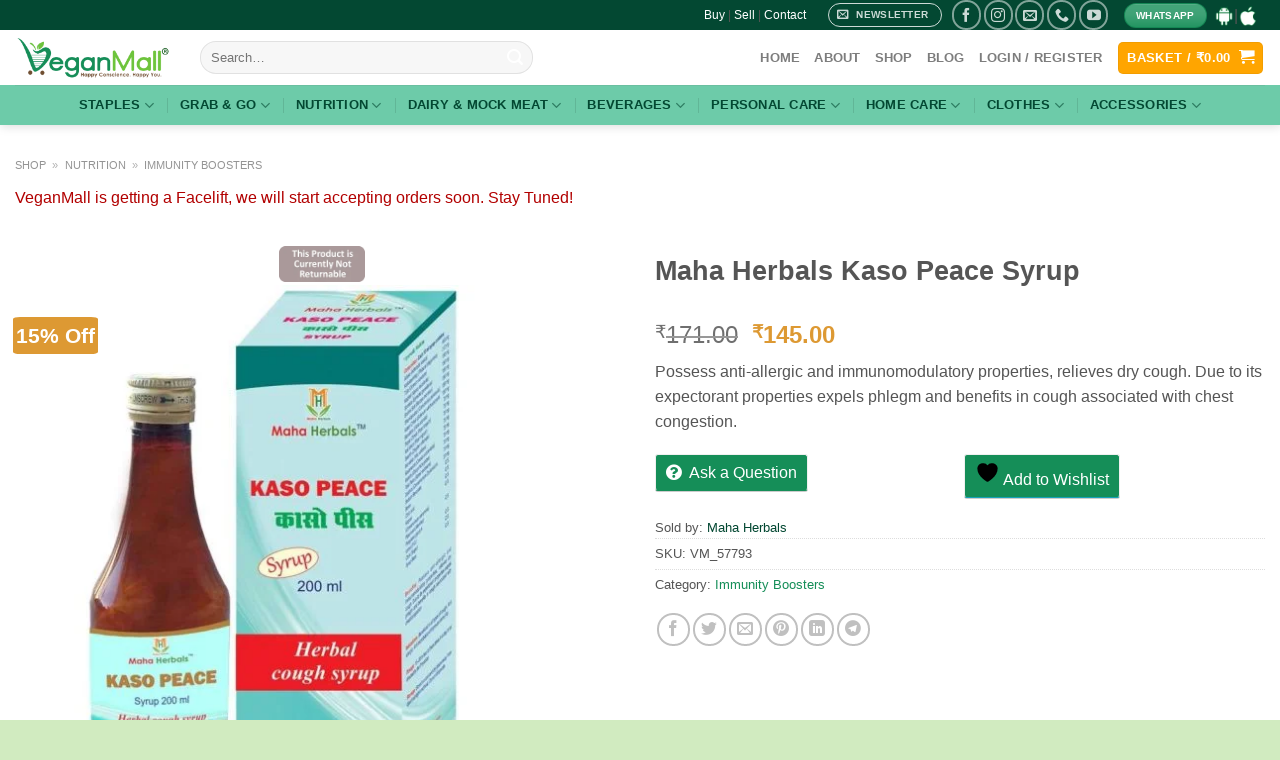

--- FILE ---
content_type: text/html; charset=UTF-8
request_url: https://veganmall.in/maha-herbals-kaso-peace-syrup/
body_size: 88845
content:
<!DOCTYPE html>
<html lang="en-GB" prefix="og: https://ogp.me/ns#" class="loading-site no-js">
<head><meta charset="UTF-8" /><script>if(navigator.userAgent.match(/MSIE|Internet Explorer/i)||navigator.userAgent.match(/Trident\/7\..*?rv:11/i)){var href=document.location.href;if(!href.match(/[?&]nowprocket/)){if(href.indexOf("?")==-1){if(href.indexOf("#")==-1){document.location.href=href+"?nowprocket=1"}else{document.location.href=href.replace("#","?nowprocket=1#")}}else{if(href.indexOf("#")==-1){document.location.href=href+"&nowprocket=1"}else{document.location.href=href.replace("#","&nowprocket=1#")}}}}</script><script>class RocketLazyLoadScripts{constructor(){this.triggerEvents=["keydown","mousedown","mousemove","touchmove","touchstart","touchend","wheel"],this.userEventHandler=this._triggerListener.bind(this),this.touchStartHandler=this._onTouchStart.bind(this),this.touchMoveHandler=this._onTouchMove.bind(this),this.touchEndHandler=this._onTouchEnd.bind(this),this.clickHandler=this._onClick.bind(this),this.interceptedClicks=[],window.addEventListener("pageshow",(e=>{this.persisted=e.persisted})),window.addEventListener("DOMContentLoaded",(()=>{this._preconnect3rdParties()})),this.delayedScripts={normal:[],async:[],defer:[]},this.allJQueries=[]}_addUserInteractionListener(e){document.hidden?e._triggerListener():(this.triggerEvents.forEach((t=>window.addEventListener(t,e.userEventHandler,{passive:!0}))),window.addEventListener("touchstart",e.touchStartHandler,{passive:!0}),window.addEventListener("mousedown",e.touchStartHandler),document.addEventListener("visibilitychange",e.userEventHandler))}_removeUserInteractionListener(){this.triggerEvents.forEach((e=>window.removeEventListener(e,this.userEventHandler,{passive:!0}))),document.removeEventListener("visibilitychange",this.userEventHandler)}_onTouchStart(e){"HTML"!==e.target.tagName&&(window.addEventListener("touchend",this.touchEndHandler),window.addEventListener("mouseup",this.touchEndHandler),window.addEventListener("touchmove",this.touchMoveHandler,{passive:!0}),window.addEventListener("mousemove",this.touchMoveHandler),e.target.addEventListener("click",this.clickHandler),this._renameDOMAttribute(e.target,"onclick","rocket-onclick"))}_onTouchMove(e){window.removeEventListener("touchend",this.touchEndHandler),window.removeEventListener("mouseup",this.touchEndHandler),window.removeEventListener("touchmove",this.touchMoveHandler,{passive:!0}),window.removeEventListener("mousemove",this.touchMoveHandler),e.target.removeEventListener("click",this.clickHandler),this._renameDOMAttribute(e.target,"rocket-onclick","onclick")}_onTouchEnd(e){window.removeEventListener("touchend",this.touchEndHandler),window.removeEventListener("mouseup",this.touchEndHandler),window.removeEventListener("touchmove",this.touchMoveHandler,{passive:!0}),window.removeEventListener("mousemove",this.touchMoveHandler)}_onClick(e){e.target.removeEventListener("click",this.clickHandler),this._renameDOMAttribute(e.target,"rocket-onclick","onclick"),this.interceptedClicks.push(e),e.preventDefault(),e.stopPropagation(),e.stopImmediatePropagation()}_replayClicks(){window.removeEventListener("touchstart",this.touchStartHandler,{passive:!0}),window.removeEventListener("mousedown",this.touchStartHandler),this.interceptedClicks.forEach((e=>{e.target.dispatchEvent(new MouseEvent("click",{view:e.view,bubbles:!0,cancelable:!0}))}))}_renameDOMAttribute(e,t,n){e.hasAttribute&&e.hasAttribute(t)&&(event.target.setAttribute(n,event.target.getAttribute(t)),event.target.removeAttribute(t))}_triggerListener(){this._removeUserInteractionListener(this),"loading"===document.readyState?document.addEventListener("DOMContentLoaded",this._loadEverythingNow.bind(this)):this._loadEverythingNow()}_preconnect3rdParties(){let e=[];document.querySelectorAll("script[type=rocketlazyloadscript]").forEach((t=>{if(t.hasAttribute("src")){const n=new URL(t.src).origin;n!==location.origin&&e.push({src:n,crossOrigin:t.crossOrigin||"module"===t.getAttribute("data-rocket-type")})}})),e=[...new Map(e.map((e=>[JSON.stringify(e),e]))).values()],this._batchInjectResourceHints(e,"preconnect")}async _loadEverythingNow(){this.lastBreath=Date.now(),this._delayEventListeners(),this._delayJQueryReady(this),this._handleDocumentWrite(),this._registerAllDelayedScripts(),this._preloadAllScripts(),await this._loadScriptsFromList(this.delayedScripts.normal),await this._loadScriptsFromList(this.delayedScripts.defer),await this._loadScriptsFromList(this.delayedScripts.async);try{await this._triggerDOMContentLoaded(),await this._triggerWindowLoad()}catch(e){}window.dispatchEvent(new Event("rocket-allScriptsLoaded")),this._replayClicks()}_registerAllDelayedScripts(){document.querySelectorAll("script[type=rocketlazyloadscript]").forEach((e=>{e.hasAttribute("src")?e.hasAttribute("async")&&!1!==e.async?this.delayedScripts.async.push(e):e.hasAttribute("defer")&&!1!==e.defer||"module"===e.getAttribute("data-rocket-type")?this.delayedScripts.defer.push(e):this.delayedScripts.normal.push(e):this.delayedScripts.normal.push(e)}))}async _transformScript(e){return await this._littleBreath(),new Promise((t=>{const n=document.createElement("script");[...e.attributes].forEach((e=>{let t=e.nodeName;"type"!==t&&("data-rocket-type"===t&&(t="type"),n.setAttribute(t,e.nodeValue))})),e.hasAttribute("src")?(n.addEventListener("load",t),n.addEventListener("error",t)):(n.text=e.text,t());try{e.parentNode.replaceChild(n,e)}catch(e){t()}}))}async _loadScriptsFromList(e){const t=e.shift();return t?(await this._transformScript(t),this._loadScriptsFromList(e)):Promise.resolve()}_preloadAllScripts(){this._batchInjectResourceHints([...this.delayedScripts.normal,...this.delayedScripts.defer,...this.delayedScripts.async],"preload")}_batchInjectResourceHints(e,t){var n=document.createDocumentFragment();e.forEach((e=>{if(e.src){const i=document.createElement("link");i.href=e.src,i.rel=t,"preconnect"!==t&&(i.as="script"),e.getAttribute&&"module"===e.getAttribute("data-rocket-type")&&(i.crossOrigin=!0),e.crossOrigin&&(i.crossOrigin=e.crossOrigin),n.appendChild(i)}})),document.head.appendChild(n)}_delayEventListeners(){let e={};function t(t,n){!function(t){function n(n){return e[t].eventsToRewrite.indexOf(n)>=0?"rocket-"+n:n}e[t]||(e[t]={originalFunctions:{add:t.addEventListener,remove:t.removeEventListener},eventsToRewrite:[]},t.addEventListener=function(){arguments[0]=n(arguments[0]),e[t].originalFunctions.add.apply(t,arguments)},t.removeEventListener=function(){arguments[0]=n(arguments[0]),e[t].originalFunctions.remove.apply(t,arguments)})}(t),e[t].eventsToRewrite.push(n)}function n(e,t){let n=e[t];Object.defineProperty(e,t,{get:()=>n||function(){},set(i){e["rocket"+t]=n=i}})}t(document,"DOMContentLoaded"),t(window,"DOMContentLoaded"),t(window,"load"),t(window,"pageshow"),t(document,"readystatechange"),n(document,"onreadystatechange"),n(window,"onload"),n(window,"onpageshow")}_delayJQueryReady(e){let t=window.jQuery;Object.defineProperty(window,"jQuery",{get:()=>t,set(n){if(n&&n.fn&&!e.allJQueries.includes(n)){n.fn.ready=n.fn.init.prototype.ready=function(t){e.domReadyFired?t.bind(document)(n):document.addEventListener("rocket-DOMContentLoaded",(()=>t.bind(document)(n)))};const t=n.fn.on;n.fn.on=n.fn.init.prototype.on=function(){if(this[0]===window){function e(e){return e.split(" ").map((e=>"load"===e||0===e.indexOf("load.")?"rocket-jquery-load":e)).join(" ")}"string"==typeof arguments[0]||arguments[0]instanceof String?arguments[0]=e(arguments[0]):"object"==typeof arguments[0]&&Object.keys(arguments[0]).forEach((t=>{delete Object.assign(arguments[0],{[e(t)]:arguments[0][t]})[t]}))}return t.apply(this,arguments),this},e.allJQueries.push(n)}t=n}})}async _triggerDOMContentLoaded(){this.domReadyFired=!0,await this._littleBreath(),document.dispatchEvent(new Event("rocket-DOMContentLoaded")),await this._littleBreath(),window.dispatchEvent(new Event("rocket-DOMContentLoaded")),await this._littleBreath(),document.dispatchEvent(new Event("rocket-readystatechange")),await this._littleBreath(),document.rocketonreadystatechange&&document.rocketonreadystatechange()}async _triggerWindowLoad(){await this._littleBreath(),window.dispatchEvent(new Event("rocket-load")),await this._littleBreath(),window.rocketonload&&window.rocketonload(),await this._littleBreath(),this.allJQueries.forEach((e=>e(window).trigger("rocket-jquery-load"))),await this._littleBreath();const e=new Event("rocket-pageshow");e.persisted=this.persisted,window.dispatchEvent(e),await this._littleBreath(),window.rocketonpageshow&&window.rocketonpageshow({persisted:this.persisted})}_handleDocumentWrite(){const e=new Map;document.write=document.writeln=function(t){const n=document.currentScript,i=document.createRange(),r=n.parentElement;let o=e.get(n);void 0===o&&(o=n.nextSibling,e.set(n,o));const s=document.createDocumentFragment();i.setStart(s,0),s.appendChild(i.createContextualFragment(t)),r.insertBefore(s,o)}}async _littleBreath(){Date.now()-this.lastBreath>45&&(await this._requestAnimFrame(),this.lastBreath=Date.now())}async _requestAnimFrame(){return document.hidden?new Promise((e=>setTimeout(e))):new Promise((e=>requestAnimationFrame(e)))}static run(){const e=new RocketLazyLoadScripts;e._addUserInteractionListener(e)}}RocketLazyLoadScripts.run();</script>
	
	<link rel="profile" href="https://gmpg.org/xfn/11" />
	<link rel="pingback" href="https://veganmall.in/xmlrpc.php" />

	<!-- Manifest added by SuperPWA - Progressive Web Apps Plugin For WordPress -->
<link rel="manifest" href="/superpwa-manifest.json">
<meta name="theme-color" content="#ffffff">
<meta name="mobile-web-app-capable" content="yes">
<meta name="apple-touch-fullscreen" content="yes">
<meta name="apple-mobile-web-app-title" content="VeganMall">
<meta name="application-name" content="VeganMall">
<meta name="apple-mobile-web-app-capable" content="yes">
<meta name="apple-mobile-web-app-status-bar-style" content="default">
<link rel="apple-touch-icon"  href="https://veganmall.in/wp-content/uploads/2022/06/VeganMall_App_Icon-192x192-1.png.webp">
<link rel="apple-touch-icon" sizes="192x192" href="https://veganmall.in/wp-content/uploads/2022/06/VeganMall_App_Icon-192x192-1.png.webp">
<!-- / SuperPWA.com -->
				<script type="rocketlazyloadscript">document.documentElement.className = document.documentElement.className + ' yes-js js_active js'</script>
			<script type="rocketlazyloadscript">(function(html){html.className = html.className.replace(/\bno-js\b/,'js')})(document.documentElement);</script>
        <link data-minify="1" rel="stylesheet" href='https://veganmall.in/wp-content/cache/min/1/wp-content/plugins/frontier-post/frontier-post.css?ver=1725272155'  media="print" onload="this.media='all'" />
        		<link rel="stylesheet" href='https://veganmall.in/wp-content/plugins/macro-tool/public/css/jquery-ui.min.css'  media="print" onload="this.media='all'" />
		<link data-minify="1" rel="stylesheet" href='https://veganmall.in/wp-content/cache/min/1/wp-content/plugins/macro-tool/public/css/macro.css?ver=1725272155'  media="print" onload="this.media='all'" />

                                                <link data-minify="1" rel='stylesheet' id='wcfm_fa_icon_css' href='https://veganmall.in/wp-content/cache/min/1/wp-content/plugins/wc-frontend-manager/assets/fonts/font-awesome/css/wcfmicon.min.css?ver=1725272155'  media="print" onload="this.media='all'" />
                                	<style>img:is([sizes="auto" i], [sizes^="auto," i]) { contain-intrinsic-size: 3000px 1500px }</style>
	
<!-- Google Tag Manager for WordPress by gtm4wp.com -->
<script data-cfasync="false" data-pagespeed-no-defer>
	var gtm4wp_datalayer_name = "dataLayer";
	var dataLayer = dataLayer || [];
	const gtm4wp_use_sku_instead = false;
	const gtm4wp_currency = 'INR';
	const gtm4wp_product_per_impression = 10;
	const gtm4wp_clear_ecommerce = false;
	const gtm4wp_datalayer_max_timeout = 2000;

	const gtm4wp_scrollerscript_debugmode         = false;
	const gtm4wp_scrollerscript_callbacktime      = 100;
	const gtm4wp_scrollerscript_readerlocation    = 150;
	const gtm4wp_scrollerscript_contentelementid  = "content";
	const gtm4wp_scrollerscript_scannertime       = 60;
</script>
<!-- End Google Tag Manager for WordPress by gtm4wp.com --><meta name="viewport" content="width=device-width, initial-scale=1" /><!-- Start of Judge.me Core -->
<script data-cfasync='false' class='jdgm-settings-script'>window.jdgmSettings={"pagination":5,"disable_web_reviews":true,"badge_no_review_text":"No reviews","badge_n_reviews_text":"{{ n }} review/reviews","badge_star_color":"#ffb957","hide_badge_preview_if_no_reviews":true,"badge_hide_text":false,"enforce_center_preview_badge":false,"widget_title":"Customer Reviews","widget_open_form_text":"Write a review","widget_close_form_text":"Cancel review","widget_refresh_page_text":"Refresh page","widget_summary_text":"Based on {{ number_of_reviews }} review/reviews","widget_no_review_text":"Be the first to write a review","widget_name_field_text":"Name","widget_verified_name_field_text":"Verified Name (public)","widget_name_placeholder_text":"Enter your name (public)","widget_required_field_error_text":"This field is required.","widget_email_field_text":"Email","widget_verified_email_field_text":"Verified Email (private, can not be edited)","widget_email_placeholder_text":"Enter your email (private)","widget_email_field_error_text":"Please enter a valid email address.","widget_rating_field_text":"Your rating for the product","widget_review_title_field_text":"Your short review for the product in 4-5 words (Required)","widget_review_title_placeholder_text":"Provide a short 4-5 words review of the product","widget_review_body_field_text":"How you used this product or how it helped you? (Required)","widget_review_body_placeholder_text":"Provide more details about your experience using the product. Let other customers know how used this product or how it helped you.","widget_pictures_field_text":"Picture/Video (optional)","widget_submit_review_text":"Submit Review","widget_submit_verified_review_text":"Submit Verified Review","widget_submit_success_msg_with_auto_publish":"Thank you! Please refresh the page in a few moments to see your review. You can remove or edit your review by logging into \u003ca href='https://judge.me/login' target='_blank' rel='nofollow noopener'\u003eJudge.me\u003c/a\u003e","widget_submit_success_msg_no_auto_publish":"Thank you! Your review will be published as soon as it is approved by the shop admin. You can remove or edit your review by logging into \u003ca href='https://judge.me/login' target='_blank' rel='nofollow noopener'\u003eJudge.me\u003c/a\u003e","widget_show_default_reviews_out_of_total_text":"Showing {{ n_reviews_shown }} out of {{ n_reviews }} reviews.","widget_show_all_link_text":"Show all","widget_show_less_link_text":"Show less","widget_author_said_text":"{{ reviewer_name }} said:","widget_days_text":"{{ n }} days ago","widget_weeks_text":"{{ n }} week/weeks ago","widget_months_text":"{{ n }} month/months ago","widget_years_text":"{{ n }} year/years ago","widget_yesterday_text":"Yesterday","widget_today_text":"Today","widget_replied_text":"\u003e\u003e {{ shop_name }} replied:","widget_read_more_text":"Read more","widget_rating_filter_see_all_text":"See all reviews","widget_sorting_most_recent_text":"Most Recent","widget_sorting_highest_rating_text":"Highest Rating","widget_sorting_lowest_rating_text":"Lowest Rating","widget_sorting_with_pictures_text":"Only Pictures","widget_sorting_most_helpful_text":"Most Helpful","widget_open_question_form_text":"Ask a question","widget_reviews_subtab_text":"Reviews","widget_questions_subtab_text":"Questions","widget_question_label_text":"Question","widget_answer_label_text":"Answer","widget_question_placeholder_text":"Write your question here","widget_submit_question_text":"Submit Question","widget_question_submit_success_text":"Thank you for your question! We will notify you once it gets answered.","widget_star_color":"#ffb957","verified_badge_text":"Verified","verified_badge_placement":"left-of-reviewer-name","widget_hide_border":false,"widget_social_share":true,"widget_thumb":true,"widget_review_location_show":false,"widget_location_format":"country_iso_code","all_reviews_include_out_of_store_products":true,"all_reviews_out_of_store_text":"(out of store)","all_reviews_product_name_prefix_text":"about","enable_review_pictures":true,"enable_question_anwser":false,"widget_theme":"align","widget_product_reviews_subtab_text":"Product Reviews","widget_shop_reviews_subtab_text":"Shop Reviews","widget_sorting_pictures_first_text":"Pictures First","show_pictures_on_all_rev_page_mobile":true,"show_pictures_on_all_rev_page_desktop":true,"floating_tab_hide_mobile_install_preference":true,"floating_tab_button_name":"★ Judge.me Reviews","floating_tab_title":"Customer Reviews","floating_tab_url":"","floating_tab_url_enabled":false,"all_reviews_text_badge_text":"Customers rate us {{ shop.metafields.judgeme.all_reviews_rating | round: 1 }}/5 based on {{ shop.metafields.judgeme.all_reviews_count }} reviews.","all_reviews_text_badge_text_branded_style":"{{ shop.metafields.judgeme.all_reviews_rating | round: 1 }} out of 5 stars based on {{ shop.metafields.judgeme.all_reviews_count }} reviews","all_reviews_text_badge_url":"","featured_carousel_title":"Customer Reviews","featured_carousel_count_text":"from {{ n }} reviews","featured_carousel_url":"","featured_carousel_arrows_on_the_sides":true,"featured_carousel_width":90,"featured_carousel_arrow_color":"#158e58","verified_count_badge_url":"","widget_star_use_custom_color":true,"picture_reminder_submit_button":"Upload Pictures","enable_review_videos":true,"widget_sorting_videos_first_text":"Videos First","widget_review_pending_text":"Pending","remove_microdata_snippet":true,"preview_badge_no_question_text":"No questions","preview_badge_n_question_text":"{{ number_of_questions }} question/questions","widget_search_bar_placeholder":"Search reviews","widget_sorting_verified_only_text":"Verified only","featured_carousel_theme":"aligned","featured_carousel_verified_badge_enable":true,"featured_carousel_more_reviews_button_text":"Read more reviews","featured_carousel_view_product_button_text":"View product","all_reviews_page_load_more_text":"Load More Reviews","widget_public_name_text":"displayed publicly like","default_reviewer_name_has_non_latin":true,"widget_reviewer_anonymous":"Anonymous","medals_widget_title":"Judge.me Review Medals","widget_invalid_yt_video_url_error_text":"Not a YouTube video URL","widget_max_length_field_error_text":"Please enter no more than {0} characters.","widget_verified_by_shop_text":"Verified by Shop","widget_ugc_title":"Made by us, Shared by you","widget_ugc_subtitle":"Tag us to see your picture featured in our page","widget_ugc_primary_button_text":"Buy Now","widget_ugc_secondary_button_text":"Load More","widget_ugc_reviews_button_text":"View Reviews","widget_summary_average_rating_text":"{{ average_rating }} out of 5","widget_media_grid_title":"Customer photos \u0026 videos","widget_media_grid_see_more_text":"See more","widget_verified_by_judgeme_text":"Verified by Judge.me","widget_verified_by_judgeme_text_in_store_medals":"Verified by Judge.me","widget_media_field_exceed_quantity_message":"Sorry, we can only accept {{ max_media }} for one review.","widget_media_field_exceed_limit_message":"{{ file_name }} is too large, please select a {{ media_type }} less than {{ size_limit }}MB.","widget_review_submitted_text":"Review Submitted!","widget_question_submitted_text":"Question Submitted!","widget_close_form_text_question":"Cancel","widget_write_your_answer_here_text":"Write your answer here","widget_show_collected_by_judgeme":false,"widget_collected_by_judgeme_text":"collected by Judge.me","widget_load_more_text":"Load More","widget_full_review_text":"Full Review","widget_read_more_reviews_text":"Read More Reviews","widget_read_questions_text":"Read Questions","widget_questions_and_answers_text":"Questions \u0026 Answers","widget_verified_by_text":"Verified by","widget_number_of_reviews_text":"{{ number_of_reviews }} reviews","widget_back_button_text":"Back","widget_next_button_text":"Next","widget_custom_forms_filter_button":"Filters","custom_forms_style":"vertical","how_reviews_are_collected":"How reviews are collected?","widget_gdpr_statement":"How we use your data: We’ll only contact you about the review you left, and only if necessary. By submitting your review, you agree to Judge.me’s \u003ca href='https://judge.me/terms' target='_blank' rel='nofollow noopener'\u003eterms\u003c/a\u003e, \u003ca href='https://judge.me/privacy' target='_blank' rel='nofollow noopener'\u003eprivacy\u003c/a\u003e and \u003ca href='https://judge.me/content-policy' target='_blank' rel='nofollow noopener'\u003econtent\u003c/a\u003e policies.","platform":"woocommerce","branding_url":"https://judge.me/reviews","branding_text":"Powered by Judge.me","locale":"en","reply_name":"VeganMall","widget_version":"2.1","footer":true,"autopublish":true,"review_dates":true,"enable_custom_form":false,"can_be_branded":true};</script> <style class='jdgm-settings-style'>.jdgm-xx{left:0}:not(.jdgm-prev-badge__stars)>.jdgm-star{color:#ffb957}.jdgm-histogram .jdgm-star.jdgm-star{color:#ffb957}.jdgm-preview-badge .jdgm-star.jdgm-star{color:#ffb957}.jdgm-widget .jdgm-write-rev-link{display:none}.jdgm-widget .jdgm-rev-widg[data-number-of-reviews='0']{display:none}.jdgm-prev-badge[data-average-rating='0.00']{display:none !important}.jdgm-author-all-initials{display:none !important}.jdgm-author-last-initial{display:none !important}.jdgm-rev-widg__title{visibility:hidden}.jdgm-rev-widg__summary-text{visibility:hidden}.jdgm-prev-badge__text{visibility:hidden}.jdgm-rev__replier:before{content:'veganmall.in'}.jdgm-rev__prod-link-prefix:before{content:'about'}.jdgm-rev__out-of-store-text:before{content:'(out of store)'}.jdgm-all-reviews-page__wrapper .jdgm-rev__content{min-height:120px}@media all and (max-width: 768px){.jdgm-widget .jdgm-revs-tab-btn{display:none}}
</style> <link data-minify="1" id="judgeme_widget_align_css" rel="stylesheet" type="text/css" media="nope!" onload="this.media='all'" href="https://veganmall.in/wp-content/cache/min/1/shopify_v2/align.css?ver=1725272155"><style class='jdgm-miracle-styles'>
  @-webkit-keyframes jdgm-spin{0%{-webkit-transform:rotate(0deg);-ms-transform:rotate(0deg);transform:rotate(0deg)}100%{-webkit-transform:rotate(359deg);-ms-transform:rotate(359deg);transform:rotate(359deg)}}@keyframes jdgm-spin{0%{-webkit-transform:rotate(0deg);-ms-transform:rotate(0deg);transform:rotate(0deg)}100%{-webkit-transform:rotate(359deg);-ms-transform:rotate(359deg);transform:rotate(359deg)}}@font-face{font-family:'JudgemeStar';src:url("[data-uri]") format("woff");font-weight:normal;font-style:normal}.jdgm-star{font-family:'JudgemeStar';display:inline !important;text-decoration:none !important;padding:0 4px 0 0 !important;margin:0 !important;font-weight:bold;opacity:1;-webkit-font-smoothing:antialiased;-moz-osx-font-smoothing:grayscale}.jdgm-star:hover{opacity:1}.jdgm-star:last-of-type{padding:0 !important}.jdgm-star.jdgm--on:before{content:"\e000"}.jdgm-star.jdgm--off:before{content:"\e001"}.jdgm-star.jdgm--half:before{content:"\e002"}.jdgm-widget *{margin:0;line-height:1.4;-webkit-box-sizing:border-box;-moz-box-sizing:border-box;box-sizing:border-box;-webkit-overflow-scrolling:touch}.jdgm-hidden{display:none !important;visibility:hidden !important}.jdgm-temp-hidden{display:none}.jdgm-spinner{width:40px;height:40px;margin:auto;border-radius:50%;border-top:2px solid #eee;border-right:2px solid #eee;border-bottom:2px solid #eee;border-left:2px solid #ccc;-webkit-animation:jdgm-spin 0.8s infinite linear;animation:jdgm-spin 0.8s infinite linear}.jdgm-prev-badge{display:block !important}

</style>

<script type="rocketlazyloadscript" data-cfasync='false' class='jdgm-script'>
!function(e){window.jdgm=window.jdgm||{},jdgm.CDN_HOST="https://cdn.judge.me/",
jdgm.docReady=function(d){(e.attachEvent?"complete"===e.readyState:"loading"!==e.readyState)?
setTimeout(d,0):e.addEventListener("DOMContentLoaded",d)},jdgm.loadCSS=function(d,t,o,a){
!o&&jdgm.loadCSS.requestedUrls.indexOf(d)>=0||(jdgm.loadCSS.requestedUrls.push(d),
(a=e.createElement("link")).rel="stylesheet",a.class="jdgm-stylesheet",a.media="nope!",
a.href=d,a.onload=function(){this.media="all",t&&setTimeout(t)},e.body.appendChild(a))},
jdgm.loadCSS.requestedUrls=[],jdgm.docReady(function(){(window.jdgmLoadCSS||e.querySelectorAll(
".jdgm-widget, .jdgm-all-reviews-page").length>0)&&(jdgmSettings.widget_load_with_code_splitting?
parseFloat(jdgmSettings.widget_version)>=3?jdgm.loadCSS(jdgm.CDN_HOST+"widget_v3/base.css"):
jdgm.loadCSS(jdgm.CDN_HOST+"widget/base.css"):jdgm.loadCSS(jdgm.CDN_HOST+"shopify_v2.css"))})}(document);
</script>
<script type="rocketlazyloadscript" data-minify="1" async data-cfasync="false" data-rocket-type="text/javascript" src="https://veganmall.in/wp-content/cache/min/1/loader.js?ver=1725272156"></script>
<noscript><link data-minify="1" rel="stylesheet" type="text/css" media="all" href="https://veganmall.in/wp-content/cache/min/1/shopify_v2.css?ver=1725272155"></noscript>
<!-- End of Judge.me Core -->

<!-- Search Engine Optimization by Rank Math - https://rankmath.com/ -->
<title>Maha Herbals Kaso Peace Syrup - VeganMall</title>
<meta name="description" content="Possess anti-allergic and immunomodulatory properties, relieves dry cough. Due to its expectorant properties expels phlegm and benefits in cough associated with chest congestion."/>
<meta name="robots" content="follow, index, max-snippet:-1, max-video-preview:-1, max-image-preview:large"/>
<link rel="canonical" href="https://veganmall.in/maha-herbals-kaso-peace-syrup/" />
<meta property="og:locale" content="en_GB" />
<meta property="og:type" content="product" />
<meta property="og:title" content="Maha Herbals Kaso Peace Syrup - VeganMall" />
<meta property="og:description" content="Possess anti-allergic and immunomodulatory properties, relieves dry cough. Due to its expectorant properties expels phlegm and benefits in cough associated with chest congestion." />
<meta property="og:url" content="https://veganmall.in/maha-herbals-kaso-peace-syrup/" />
<meta property="og:site_name" content="VeganMall" />
<meta property="og:updated_time" content="2023-08-25T08:58:50+05:30" />
<meta property="fb:app_id" content="388353982074527" />
<meta property="og:image" content="https://veganmall.in/wp-content/uploads/2023/04/Kaso20Peace20Syrup-P-68.jpg" />
<meta property="og:image:secure_url" content="https://veganmall.in/wp-content/uploads/2023/04/Kaso20Peace20Syrup-P-68.jpg" />
<meta property="og:image:width" content="800" />
<meta property="og:image:height" content="800" />
<meta property="og:image:alt" content="Maha Herbals Kaso Peace Syrup" />
<meta property="og:image:type" content="image/jpeg" />
<meta property="product:brand" content="Maha Herbals" />
<meta property="product:price:amount" content="145" />
<meta property="product:price:currency" content="INR" />
<meta property="product:availability" content="instock" />
<meta name="twitter:card" content="summary_large_image" />
<meta name="twitter:title" content="Maha Herbals Kaso Peace Syrup - VeganMall" />
<meta name="twitter:description" content="Possess anti-allergic and immunomodulatory properties, relieves dry cough. Due to its expectorant properties expels phlegm and benefits in cough associated with chest congestion." />
<meta name="twitter:image" content="https://veganmall.in/wp-content/uploads/2023/04/Kaso20Peace20Syrup-P-68.jpg" />
<meta name="twitter:label1" content="Price" />
<meta name="twitter:data1" content="&#8377;145.00" />
<meta name="twitter:label2" content="Availability" />
<meta name="twitter:data2" content="In stock" />
<script type="application/ld+json" class="rank-math-schema">{"@context":"https://schema.org","@graph":[{"@type":["Store","Organization"],"@id":"https://veganmall.in/#organization","name":"VeganMall","url":"https://veganmall.in","sameAs":["https://www.facebook.com/veganmall.in"],"email":"support@veganmall.in","logo":{"@type":"ImageObject","@id":"https://veganmall.in/#logo","url":"https://veganmall.in/wp-content/uploads/2021/03/VeganMall_Logo_with_Mascot-R-400x224-C.png","contentUrl":"https://veganmall.in/wp-content/uploads/2021/03/VeganMall_Logo_with_Mascot-R-400x224-C.png","caption":"VeganMall","inLanguage":"en-GB","width":"400","height":"224"},"image":{"@id":"https://veganmall.in/#logo"},"telephone":"+91-6360888276"},{"@type":"WebSite","@id":"https://veganmall.in/#website","url":"https://veganmall.in","name":"VeganMall","publisher":{"@id":"https://veganmall.in/#organization"},"inLanguage":"en-GB"},{"@type":"ImageObject","@id":"https://veganmall.in/wp-content/uploads/2023/04/Kaso20Peace20Syrup-P-68.jpg","url":"https://veganmall.in/wp-content/uploads/2023/04/Kaso20Peace20Syrup-P-68.jpg","width":"800","height":"800","inLanguage":"en-GB"},{"@type":"BreadcrumbList","@id":"https://veganmall.in/maha-herbals-kaso-peace-syrup/#breadcrumb","itemListElement":[{"@type":"ListItem","position":"1","item":{"@id":"https://veganmall.in/Shop","name":"Shop"}},{"@type":"ListItem","position":"2","item":{"@id":"https://veganmall.in/vegan-nutrition/","name":"Nutrition"}},{"@type":"ListItem","position":"3","item":{"@id":"https://veganmall.in/immunity-boosters/","name":"Immunity Boosters"}},{"@type":"ListItem","position":"4","item":{"@id":"https://veganmall.in/maha-herbals-kaso-peace-syrup/","name":"Maha Herbals Kaso Peace Syrup"}}]},{"@type":"ItemPage","@id":"https://veganmall.in/maha-herbals-kaso-peace-syrup/#webpage","url":"https://veganmall.in/maha-herbals-kaso-peace-syrup/","name":"Maha Herbals Kaso Peace Syrup - VeganMall","datePublished":"2023-04-07T10:47:22+05:30","dateModified":"2023-08-25T08:58:50+05:30","isPartOf":{"@id":"https://veganmall.in/#website"},"primaryImageOfPage":{"@id":"https://veganmall.in/wp-content/uploads/2023/04/Kaso20Peace20Syrup-P-68.jpg"},"inLanguage":"en-GB","breadcrumb":{"@id":"https://veganmall.in/maha-herbals-kaso-peace-syrup/#breadcrumb"}},{"@type":"Product","brand":{"@type":"Brand","name":"Maha Herbals"},"name":"Maha Herbals Kaso Peace Syrup - VeganMall","description":"Possess anti-allergic and immunomodulatory properties, relieves dry cough. Due to its expectorant properties expels phlegm and benefits in cough associated with chest congestion. Maha Herbals","sku":"VM_57793","category":"Nutrition &gt; Immunity Boosters","mainEntityOfPage":{"@id":"https://veganmall.in/maha-herbals-kaso-peace-syrup/#webpage"},"weight":{"@type":"QuantitativeValue","unitCode":"KGM","value":"0.2"},"image":[{"@type":"ImageObject","url":"https://veganmall.in/wp-content/uploads/2023/04/Kaso20Peace20Syrup-P-68.jpg","height":"800","width":"800"}],"offers":{"@type":"Offer","price":"145.00","priceCurrency":"INR","priceValidUntil":"2026-12-31","availability":"https://schema.org/InStock","itemCondition":"NewCondition","url":"https://veganmall.in/maha-herbals-kaso-peace-syrup/","seller":{"@type":"Organization","@id":"https://veganmall.in/","name":"VeganMall","url":"https://veganmall.in","logo":"https://veganmall.in/wp-content/uploads/2021/03/VeganMall_Logo_with_Mascot-R-400x224-C.png"},"priceSpecification":{"price":"145","priceCurrency":"INR","valueAddedTaxIncluded":"true"}},"@id":"https://veganmall.in/maha-herbals-kaso-peace-syrup/#richSnippet"}]}</script>
<!-- /Rank Math WordPress SEO plugin -->

<link rel='dns-prefetch' href='//capi-automation.s3.us-east-2.amazonaws.com' />

<link rel='prefetch' href='https://veganmall.in/wp-content/themes/flatsome/assets/js/flatsome.js?ver=8e60d746741250b4dd4e' />
<link rel='prefetch' href='https://veganmall.in/wp-content/themes/flatsome/assets/js/chunk.slider.js?ver=3.19.4' />
<link rel='prefetch' href='https://veganmall.in/wp-content/themes/flatsome/assets/js/chunk.popups.js?ver=3.19.4' />
<link rel='prefetch' href='https://veganmall.in/wp-content/themes/flatsome/assets/js/chunk.tooltips.js?ver=3.19.4' />
<link rel='prefetch' href='https://veganmall.in/wp-content/themes/flatsome/assets/js/woocommerce.js?ver=325ad20e90dbc8889310' />
<link rel="alternate" type="application/rss+xml" title="VeganMall &raquo; Feed" href="https://veganmall.in/feed/" />
<link rel="alternate" type="application/rss+xml" title="VeganMall &raquo; Comments Feed" href="https://veganmall.in/comments/feed/" />
<link rel="alternate" type="application/rss+xml" title="VeganMall &raquo; Maha Herbals Kaso Peace Syrup Comments Feed" href="https://veganmall.in/maha-herbals-kaso-peace-syrup/feed/" />
<link data-minify="1" rel='stylesheet' id='font-awesome-css' href='https://veganmall.in/wp-content/cache/min/1/wp-content/plugins/advanced-product-labels-for-woocommerce/berocket/assets/css/font-awesome.min.css?ver=1725272155' type='text/css' media='all' />
<style id='font-awesome-inline-css' type='text/css'>
[data-font="FontAwesome"]:before {font-family: 'FontAwesome' !important;content: attr(data-icon) !important;speak: none !important;font-weight: normal !important;font-variant: normal !important;text-transform: none !important;line-height: 1 !important;font-style: normal !important;-webkit-font-smoothing: antialiased !important;-moz-osx-font-smoothing: grayscale !important;}
</style>
<link data-minify="1" rel='stylesheet' id='berocket_products_label_style-css' href='https://veganmall.in/wp-content/cache/min/1/wp-content/plugins/advanced-product-labels-for-woocommerce/css/frontend.css?ver=1725272155' type='text/css' media='all' />
<style id='berocket_products_label_style-inline-css' type='text/css'>

        .berocket_better_labels:before,
        .berocket_better_labels:after {
            clear: both;
            content: " ";
            display: block;
        }
        .berocket_better_labels.berocket_better_labels_image {
            position: absolute!important;
            top: 0px!important;
            
            left: 0px!important;
            right: 0px!important;
            pointer-events: none;
        }
        .berocket_better_labels.berocket_better_labels_image * {
            pointer-events: none;
        }
        .berocket_better_labels.berocket_better_labels_image img,
        .berocket_better_labels.berocket_better_labels_image .fa,
        .berocket_better_labels.berocket_better_labels_image .berocket_color_label,
        .berocket_better_labels.berocket_better_labels_image .berocket_image_background,
        .berocket_better_labels .berocket_better_labels_line .br_alabel,
        .berocket_better_labels .berocket_better_labels_line .br_alabel span {
            pointer-events: all;
        }
        .berocket_better_labels .berocket_color_label,
        .br_alabel .berocket_color_label {
            width: 100%;
            height: 100%;
            display: block;
        }
        .berocket_better_labels .berocket_better_labels_position_left {
            text-align:left;
            float: left;
            clear: left;
        }
        .berocket_better_labels .berocket_better_labels_position_center {
            text-align:center;
        }
        .berocket_better_labels .berocket_better_labels_position_right {
            text-align:right;
            float: right;
            clear: right;
        }
        .berocket_better_labels.berocket_better_labels_label {
            clear: both
        }
        .berocket_better_labels .berocket_better_labels_line {
            line-height: 1px;
        }
        .berocket_better_labels.berocket_better_labels_label .berocket_better_labels_line {
            clear: none;
        }
        .berocket_better_labels .berocket_better_labels_position_left .berocket_better_labels_line {
            clear: left;
        }
        .berocket_better_labels .berocket_better_labels_position_right .berocket_better_labels_line {
            clear: right;
        }
        .berocket_better_labels .berocket_better_labels_line .br_alabel {
            display: inline-block;
            position: relative;
            top: 0!important;
            left: 0!important;
            right: 0!important;
            line-height: 1px;
        }.berocket_better_labels .berocket_better_labels_position {
                display: flex;
                flex-direction: column;
            }
            .berocket_better_labels .berocket_better_labels_position.berocket_better_labels_position_left {
                align-items: start;
            }
            .berocket_better_labels .berocket_better_labels_position.berocket_better_labels_position_right {
                align-items: end;
            }
            .berocket_better_labels .berocket_better_labels_position.berocket_better_labels_position_center {
                align-items: center;
            }
            .berocket_better_labels .berocket_better_labels_position .berocket_better_labels_inline {
                display: flex;
                align-items: start;
            }
</style>
<link data-minify="1" rel='stylesheet' id='ap-fileuploader-animation-css' href='https://veganmall.in/wp-content/cache/min/1/wp-content/plugins/accesspress-anonymous-post-pro/css/loading-animation.css?ver=1725272155' type='text/css' media='all' />
<link data-minify="1" rel='stylesheet' id='ap-fileuploader-css' href='https://veganmall.in/wp-content/cache/min/1/wp-content/plugins/accesspress-anonymous-post-pro/css/fileuploader.css?ver=1725272155' type='text/css' media='all' />
<link data-minify="1" rel='stylesheet' id='ap-tagit-styles-css' href='https://veganmall.in/wp-content/cache/min/1/wp-content/plugins/accesspress-anonymous-post-pro/css/jquery.tagit.css?ver=1725272155' type='text/css' media='all' />
<link data-minify="1" rel='stylesheet' id='ap-tagit-ui-styles-css' href='https://veganmall.in/wp-content/cache/min/1/wp-content/plugins/accesspress-anonymous-post-pro/css/tagit.ui-zendesk.css?ver=1725272155' type='text/css' media='all' />
<link data-minify="1" rel='stylesheet' id='ap-front-styles-css' href='https://veganmall.in/wp-content/cache/min/1/wp-content/plugins/accesspress-anonymous-post-pro/css/frontend-style.css?ver=1725272155' type='text/css' media='all' />
<link data-minify="1" rel='stylesheet' id='contact-form-7-css' href='https://veganmall.in/wp-content/cache/min/1/wp-content/plugins/contact-form-7/includes/css/styles.css?ver=1725272155' type='text/css' media='all' />
<style id='contact-form-7-inline-css' type='text/css'>
.wpcf7 .wpcf7-recaptcha iframe {margin-bottom: 0;}.wpcf7 .wpcf7-recaptcha[data-align="center"] > div {margin: 0 auto;}.wpcf7 .wpcf7-recaptcha[data-align="right"] > div {margin: 0 0 0 auto;}
</style>
<link data-minify="1" rel='stylesheet' id='wpdm-fonticon-css' href='https://veganmall.in/wp-content/cache/min/1/wp-content/plugins/download-manager/assets/wpdm-iconfont/css/wpdm-icons.css?ver=1737717176' type='text/css' media='all' />
<link rel='stylesheet' id='wpdm-front-css' href='https://veganmall.in/wp-content/plugins/download-manager/assets/css/front.min.css?ver=00598ccfce7e4800f21b25ed37a33322' type='text/css' media='all' />
<link data-minify="1" rel='stylesheet' id='noptin-form-css' href='https://veganmall.in/wp-content/cache/min/1/wp-content/plugins/newsletter-optin-box/build/Forms/assets/css/style-form.css?ver=1725276193' type='text/css' media='all' />
<link rel='stylesheet' id='photoswipe-css' href='https://veganmall.in/wp-content/plugins/woocommerce/assets/css/photoswipe/photoswipe.min.css?ver=10.3.5' type='text/css' media='all' />
<link rel='stylesheet' id='photoswipe-default-skin-css' href='https://veganmall.in/wp-content/plugins/woocommerce/assets/css/photoswipe/default-skin/default-skin.min.css?ver=10.3.5' type='text/css' media='all' />
<style id='woocommerce-inline-inline-css' type='text/css'>
.woocommerce form .form-row .required { visibility: visible; }
</style>
<link data-minify="1" rel='stylesheet' id='wt-smart-coupon-for-woo-css' href='https://veganmall.in/wp-content/cache/min/1/wp-content/plugins/wt-smart-coupons-for-woocommerce/public/css/wt-smart-coupon-public.css?ver=1725272155' type='text/css' media='all' />
<link rel='stylesheet' id='mdp-laser-css' href='https://veganmall.in/wp-content/plugins/laser/css/laser.min.css?ver=1.1.0' type='text/css' media='all' />
<link data-minify="1" rel='stylesheet' id='brands-styles-css' href='https://veganmall.in/wp-content/cache/min/1/wp-content/plugins/woocommerce/assets/css/brands.css?ver=1737414804' type='text/css' media='all' />
<link data-minify="1" rel='stylesheet' id='flatsome-woocommerce-wishlist-css' href='https://veganmall.in/wp-content/cache/min/1/wp-content/themes/flatsome/inc/integrations/wc-yith-wishlist/wishlist.css?ver=1725272155' type='text/css' media='all' />
<link data-minify="1" rel='stylesheet' id='wcfm_enquiry_tab_css-css' href='https://veganmall.in/wp-content/cache/min/1/wp-content/plugins/wc-frontend-manager/assets/css/min/enquiry/wcfm-style-enquiry-tab.css?ver=1725272155' type='text/css' media='all' />
<link data-minify="1" rel='stylesheet' id='wcfm_enquiry_button_css-css' href='https://veganmall.in/wp-content/cache/min/1/wp-content/plugins/wc-frontend-manager/assets/css/min/enquiry/wcfm-style-enquiry-button.css?ver=1725272155' type='text/css' media='all' />
<link data-minify="1" rel='stylesheet' id='wcfm_product_multivendor_css-css' href='https://veganmall.in/wp-content/cache/min/1/wp-content/plugins/wc-multivendor-marketplace/assets/css/product_multivendor/wcfmmp-style-product-multivendor.css?ver=1725272155' type='text/css' media='all' />
<link data-minify="1" rel='stylesheet' id='wcfm_subscribe_button_css-css' href='https://veganmall.in/wp-content/cache/min/1/wp-content/plugins/wc-multivendor-membership/assets/css/min/wcfmvm-style-subscribe-button.css?ver=1725272155' type='text/css' media='all' />
<link data-minify="1" rel='stylesheet' id='wcfm_qtip_css-css' href='https://veganmall.in/wp-content/cache/min/1/wp-content/plugins/wc-frontend-manager/includes/libs/qtip/qtip.css?ver=1725272155' type='text/css' media='all' />
<link data-minify="1" rel='stylesheet' id='wcfm_colorbox_css-css' href='https://veganmall.in/wp-content/cache/min/1/wp-content/plugins/wc-frontend-manager/includes/libs/jquery-colorbox/colorbox.css?ver=1725272155' type='text/css' media='all' />
<link rel='stylesheet' id='jquery-ui-style-css' href='https://veganmall.in/wp-content/plugins/woocommerce/assets/css/jquery-ui/jquery-ui.min.css?ver=10.3.5' type='text/css' media='all' />
<link data-minify="1" rel='stylesheet' id='wcfm_wc_icon_css-css' href='https://veganmall.in/wp-content/cache/min/1/wp-content/plugins/wc-frontend-manager/assets/css/min/wcfm-style-icon.css?ver=1725272155' type='text/css' media='all' />
<link data-minify="1" rel='stylesheet' id='wcfm_admin_bar_css-css' href='https://veganmall.in/wp-content/cache/min/1/wp-content/plugins/wc-frontend-manager/assets/css/min/wcfm-style-adminbar.css?ver=1725272155' type='text/css' media='all' />
<link data-minify="1" rel='stylesheet' id='wcfm_core_css-css' href='https://veganmall.in/wp-content/cache/min/1/wp-content/plugins/wc-frontend-manager/assets/css/min/wcfm-style-core.css?ver=1725272155' type='text/css' media='all' />
<link data-minify="1" rel='stylesheet' id='wcfmmp_product_css-css' href='https://veganmall.in/wp-content/cache/min/1/wp-content/plugins/wc-multivendor-marketplace/assets/css/min/store/wcfmmp-style-product.css?ver=1725272155' type='text/css' media='all' />
<link data-minify="1" rel='stylesheet' id='wcfmu_core_css-css' href='https://veganmall.in/wp-content/cache/min/1/wp-content/plugins/wc-frontend-manager-ultimate/assets/css/wcfmu-style-core.css?ver=1725272155' type='text/css' media='all' />
<link data-minify="1" rel='stylesheet' id='flatsome-main-css' href='https://veganmall.in/wp-content/cache/min/1/wp-content/themes/flatsome/assets/css/flatsome.css?ver=1725272155' type='text/css' media='all' />
<style id='flatsome-main-inline-css' type='text/css'>
@font-face {
				font-family: "fl-icons";
				font-display: block;
				src: url(https://veganmall.in/wp-content/themes/flatsome/assets/css/icons/fl-icons.eot?v=3.19.4);
				src:
					url(https://veganmall.in/wp-content/themes/flatsome/assets/css/icons/fl-icons.eot#iefix?v=3.19.4) format("embedded-opentype"),
					url(https://veganmall.in/wp-content/themes/flatsome/assets/css/icons/fl-icons.woff2?v=3.19.4) format("woff2"),
					url(https://veganmall.in/wp-content/themes/flatsome/assets/css/icons/fl-icons.ttf?v=3.19.4) format("truetype"),
					url(https://veganmall.in/wp-content/themes/flatsome/assets/css/icons/fl-icons.woff?v=3.19.4) format("woff"),
					url(https://veganmall.in/wp-content/themes/flatsome/assets/css/icons/fl-icons.svg?v=3.19.4#fl-icons) format("svg");
			}
</style>
<link data-minify="1" rel='stylesheet' id='flatsome-shop-css' href='https://veganmall.in/wp-content/cache/min/1/wp-content/themes/flatsome/assets/css/flatsome-shop.css?ver=1725272155' type='text/css' media='all' />
<link rel='stylesheet' id='flatsome-style-css' href='https://veganmall.in/wp-content/themes/flatsome-child/style.css?ver=3.0' type='text/css' media='all' />
<link data-minify="1" rel='stylesheet' id='prdctfltr-css' href='https://veganmall.in/wp-content/cache/min/1/wp-content/plugins/prdctfltr/includes/css/styles.css?ver=1725272155' type='text/css' media='all' />
<script type="rocketlazyloadscript" data-rocket-type="text/javascript">
            window._nslDOMReady = (function () {
                const executedCallbacks = new Set();
            
                return function (callback) {
                    /**
                    * Third parties might dispatch DOMContentLoaded events, so we need to ensure that we only run our callback once!
                    */
                    if (executedCallbacks.has(callback)) return;
            
                    const wrappedCallback = function () {
                        if (executedCallbacks.has(callback)) return;
                        executedCallbacks.add(callback);
                        callback();
                    };
            
                    if (document.readyState === "complete" || document.readyState === "interactive") {
                        wrappedCallback();
                    } else {
                        document.addEventListener("DOMContentLoaded", wrappedCallback);
                    }
                };
            })();
        </script><script type="rocketlazyloadscript" data-rocket-type="text/javascript" src="https://veganmall.in/wp-includes/js/jquery/jquery.min.js?ver=3.7.1" id="jquery-core-js" defer></script>
<script type="rocketlazyloadscript" data-minify="1" data-rocket-type="text/javascript" src="https://veganmall.in/wp-content/cache/min/1/wp-content/plugins/accesspress-anonymous-post-pro/js/fileuploader.js?ver=1725272156" id="ap-fileuploader-js" defer></script>
<script type="rocketlazyloadscript" data-rocket-type="text/javascript" src="https://veganmall.in/wp-includes/js/jquery/ui/core.min.js?ver=1.13.3" id="jquery-ui-core-js" defer></script>
<script type="text/javascript" id="jquery-ui-datepicker-js-extra">
/* <![CDATA[ */
var wcfm_datepicker_params = {"closeText":"Done","currentText":"Today","monthNames":["January","February","March","April","May","June","July","August","September","October","November","December"],"monthNamesShort":["Jan","Feb","Mar","Apr","May","Jun","Jul","Aug","Sep","Oct","Nov","Dec"],"monthStatus":"Show a different month","dayNames":["Sunday","Monday","Tuesday","Wednesday","Thursday","Friday","Saturday"],"dayNamesShort":["Sun","Mon","Tue","Wed","Thu","Fri","Sat"],"dayNamesMin":["S","M","T","W","T","F","S"],"dateFormat":"d MM, YYYY","firstDay":"0","isRTL":""};
/* ]]> */
</script>
<script type="rocketlazyloadscript" data-rocket-type="text/javascript" src="https://veganmall.in/wp-includes/js/jquery/ui/datepicker.min.js?ver=1.13.3" id="jquery-ui-datepicker-js" defer></script>
<script type="rocketlazyloadscript" data-rocket-type="text/javascript" id="jquery-ui-datepicker-js-after">window.addEventListener('DOMContentLoaded', function() {
/* <![CDATA[ */
jQuery(function(jQuery){jQuery.datepicker.setDefaults({"closeText":"Close","currentText":"Today","monthNames":["January","February","March","April","May","June","July","August","September","October","November","December"],"monthNamesShort":["Jan","Feb","Mar","Apr","May","Jun","Jul","Aug","Sep","Oct","Nov","Dec"],"nextText":"Next","prevText":"Previous","dayNames":["Sunday","Monday","Tuesday","Wednesday","Thursday","Friday","Saturday"],"dayNamesShort":["Sun","Mon","Tue","Wed","Thu","Fri","Sat"],"dayNamesMin":["S","M","T","W","T","F","S"],"dateFormat":"dS MM yy","firstDay":0,"isRTL":false});});
/* ]]> */
});</script>
<script type="text/javascript" id="ap-frontend-js-js-extra">
/* <![CDATA[ */
var ap_fileuploader = {"upload_url":"https:\/\/veganmall.in\/wp-admin\/admin-ajax.php","nonce":"cb66ae4b06"};
var ap_form_required_message = ["This field is required","anonymous-post-pro"];
var ap_captcha_error_message = ["Sum is not correct.","anonymous-post-pro"];
/* ]]> */
</script>
<script type="rocketlazyloadscript" data-minify="1" data-rocket-type="text/javascript" src="https://veganmall.in/wp-content/cache/min/1/wp-content/plugins/accesspress-anonymous-post-pro/js/frontend.js?ver=1725272156" id="ap-frontend-js-js" defer></script>
<script type="rocketlazyloadscript" data-rocket-type="text/javascript" src="https://veganmall.in/wp-content/plugins/download-manager/assets/js/wpdm.min.js?ver=00598ccfce7e4800f21b25ed37a33322" id="wpdm-frontend-js-js" defer></script>
<script type="text/javascript" id="wpdm-frontjs-js-extra">
/* <![CDATA[ */
var wpdm_url = {"home":"https:\/\/veganmall.in\/","site":"https:\/\/veganmall.in\/","ajax":"https:\/\/veganmall.in\/wp-admin\/admin-ajax.php"};
var wpdm_js = {"spinner":"<i class=\"wpdm-icon wpdm-sun wpdm-spin\"><\/i>","client_id":"70799572e10785bd143ba49541edd2d3"};
var wpdm_strings = {"pass_var":"Password Verified!","pass_var_q":"Please click following button to start download.","start_dl":"Start Download"};
/* ]]> */
</script>
<script type="rocketlazyloadscript" data-rocket-type="text/javascript" src="https://veganmall.in/wp-content/plugins/download-manager/assets/js/front.min.js?ver=3.3.32" id="wpdm-frontjs-js" defer></script>
<script type="rocketlazyloadscript" data-rocket-type="text/javascript" src="https://veganmall.in/wp-content/plugins/woocommerce/assets/js/jquery-blockui/jquery.blockUI.min.js?ver=2.7.0-wc.10.3.5" id="wc-jquery-blockui-js" data-wp-strategy="defer" defer></script>
<script type="rocketlazyloadscript" data-rocket-type="text/javascript" src="https://veganmall.in/wp-content/plugins/woocommerce/assets/js/photoswipe/photoswipe.min.js?ver=4.1.1-wc.10.3.5" id="wc-photoswipe-js" defer="defer" data-wp-strategy="defer"></script>
<script type="rocketlazyloadscript" data-rocket-type="text/javascript" src="https://veganmall.in/wp-content/plugins/woocommerce/assets/js/photoswipe/photoswipe-ui-default.min.js?ver=4.1.1-wc.10.3.5" id="wc-photoswipe-ui-default-js" defer="defer" data-wp-strategy="defer"></script>
<script type="text/javascript" id="wc-single-product-js-extra">
/* <![CDATA[ */
var wc_single_product_params = {"i18n_required_rating_text":"Please select a rating","i18n_rating_options":["1 of 5 stars","2 of 5 stars","3 of 5 stars","4 of 5 stars","5 of 5 stars"],"i18n_product_gallery_trigger_text":"View full-screen image gallery","review_rating_required":"yes","flexslider":{"rtl":false,"animation":"slide","smoothHeight":true,"directionNav":false,"controlNav":"thumbnails","slideshow":false,"animationSpeed":500,"animationLoop":false,"allowOneSlide":false},"zoom_enabled":"","zoom_options":[],"photoswipe_enabled":"1","photoswipe_options":{"shareEl":false,"closeOnScroll":false,"history":false,"hideAnimationDuration":0,"showAnimationDuration":0},"flexslider_enabled":""};
/* ]]> */
</script>
<script type="rocketlazyloadscript" data-rocket-type="text/javascript" src="https://veganmall.in/wp-content/plugins/woocommerce/assets/js/frontend/single-product.min.js?ver=10.3.5" id="wc-single-product-js" defer="defer" data-wp-strategy="defer"></script>
<script type="rocketlazyloadscript" data-rocket-type="text/javascript" src="https://veganmall.in/wp-content/plugins/woocommerce/assets/js/js-cookie/js.cookie.min.js?ver=2.1.4-wc.10.3.5" id="wc-js-cookie-js" data-wp-strategy="defer" defer></script>
<script type="text/javascript" id="wt-smart-coupon-for-woo-js-extra">
/* <![CDATA[ */
var WTSmartCouponOBJ = {"ajaxurl":"https:\/\/veganmall.in\/wp-admin\/admin-ajax.php","wc_ajax_url":"https:\/\/veganmall.in\/?wc-ajax=","nonces":{"public":"fa94e41cfa","apply_coupon":"4173574d65"},"labels":{"please_wait":"Please wait...","choose_variation":"Please choose a variation","error":"Error !!!"},"shipping_method":[],"payment_method":"","is_cart":""};
/* ]]> */
</script>
<script type="rocketlazyloadscript" data-minify="1" data-rocket-type="text/javascript" src="https://veganmall.in/wp-content/cache/min/1/wp-content/plugins/wt-smart-coupons-for-woocommerce/public/js/wt-smart-coupon-public.js?ver=1725272156" id="wt-smart-coupon-for-woo-js" defer></script>
<script type="rocketlazyloadscript" data-minify="1" data-rocket-type="text/javascript" src="https://veganmall.in/wp-content/cache/min/1/wp-content/plugins/duracelltomi-google-tag-manager/dist/js/analytics-talk-content-tracking.js?ver=1725272156" id="gtm4wp-scroll-tracking-js" defer></script>
<link rel="https://api.w.org/" href="https://veganmall.in/wp-json/" /><link rel="alternate" title="JSON" type="application/json" href="https://veganmall.in/wp-json/wp/v2/product/57793" /><link rel="alternate" title="oEmbed (JSON)" type="application/json+oembed" href="https://veganmall.in/wp-json/oembed/1.0/embed?url=https%3A%2F%2Fveganmall.in%2Fmaha-herbals-kaso-peace-syrup%2F" />
<link rel="alternate" title="oEmbed (XML)" type="text/xml+oembed" href="https://veganmall.in/wp-json/oembed/1.0/embed?url=https%3A%2F%2Fveganmall.in%2Fmaha-herbals-kaso-peace-syrup%2F&#038;format=xml" />
<style>.product .images{position: relative;}</style>	<style>
		.macro-accent, #macro-form a, #macro-form a:focus, #macro-form a:hover, .macro-footer a { 
			color:#ffffff!important; 
			box-shadow:none!important; 
			-webkit-box-shadow:none!important; 
			-moz-box-shadow:none!important;
			outline: 0!important;
			border: none!important;
		} 
		//.ui-slider-handle, #macro-form .radio i:after, .ui-slider-horizontal .ui-widget-header {  background-color:#ffffff!important; }
		.ui-slider-handle, #macro-form .radio i:after, .ui-slider-horizontal .ui-widget-header { background-color:#6fc43b!important; }
			</style>
	<script type="rocketlazyloadscript" data-rocket-type="text/javascript">
    var content_url = 'https://veganmall.in/wp-content'
    </script>
<!-- Google Tag Manager for WordPress by gtm4wp.com -->
<!-- GTM Container placement set to automatic -->
<script data-cfasync="false" data-pagespeed-no-defer>
	var dataLayer_content = {"visitorLoginState":"logged-out","visitorType":"visitor-logged-out","visitorEmail":"","visitorEmailHash":"","visitorRegistrationDate":"","visitorUsername":"","visitorIP":"3.134.247.252","pageTitle":"Maha Herbals Kaso Peace Syrup - VeganMall","pagePostType":"product","pagePostType2":"single-product","pagePostAuthor":"mahaherbalssell","browserName":"","browserVersion":"","browserEngineName":"","browserEngineVersion":"","osName":"","osVersion":"","deviceType":"bot","deviceManufacturer":"","deviceModel":"","productRatingCounts":[],"productAverageRating":0,"productReviewCount":0,"productType":"simple","productIsVariable":0};
	dataLayer.push( dataLayer_content );
</script>
<script type="rocketlazyloadscript" data-cfasync="false" data-pagespeed-no-defer>
(function(w,d,s,l,i){w[l]=w[l]||[];w[l].push({'gtm.start':
new Date().getTime(),event:'gtm.js'});var f=d.getElementsByTagName(s)[0],
j=d.createElement(s),dl=l!='dataLayer'?'&l='+l:'';j.async=true;j.src=
'//www.googletagmanager.com/gtm.js?id='+i+dl;f.parentNode.insertBefore(j,f);
})(window,document,'script','dataLayer','GTM-MWPL89G');
</script>
<!-- End Google Tag Manager for WordPress by gtm4wp.com --><style>.woocommerce-product-gallery{ opacity: 1 !important; }</style><link rel="preload" href="https://veganmall.in/wp-content/uploads/2021/03/VeganMall_Homepage_Banner_Desktop_R-C-1400x323.jpg.webp" as="image">	<noscript><style>.woocommerce-product-gallery{ opacity: 1 !important; }</style></noscript>
				<script type="rocketlazyloadscript"  data-rocket-type="text/javascript">
				!function(f,b,e,v,n,t,s){if(f.fbq)return;n=f.fbq=function(){n.callMethod?
					n.callMethod.apply(n,arguments):n.queue.push(arguments)};if(!f._fbq)f._fbq=n;
					n.push=n;n.loaded=!0;n.version='2.0';n.queue=[];t=b.createElement(e);t.async=!0;
					t.src=v;s=b.getElementsByTagName(e)[0];s.parentNode.insertBefore(t,s)}(window,
					document,'script','https://connect.facebook.net/en_US/fbevents.js');
			</script>
			<!-- WooCommerce Facebook Integration Begin -->
			<script type="rocketlazyloadscript"  data-rocket-type="text/javascript">

				fbq('init', '980083562486136', {}, {
    "agent": "woocommerce_2-10.3.5-3.5.14"
});

				document.addEventListener( 'DOMContentLoaded', function() {
					// Insert placeholder for events injected when a product is added to the cart through AJAX.
					document.body.insertAdjacentHTML( 'beforeend', '<div class=\"wc-facebook-pixel-event-placeholder\"></div>' );
				}, false );

			</script>
			<!-- WooCommerce Facebook Integration End -->
			<link rel="icon" href="https://veganmall.in/wp-content/uploads/2020/01/cropped-VeganMall_Favicon-32x32.png.webp" sizes="32x32" />
<link rel="icon" href="https://veganmall.in/wp-content/uploads/2020/01/cropped-VeganMall_Favicon-192x192.png.webp" sizes="192x192" />
<meta name="msapplication-TileImage" content="https://veganmall.in/wp-content/uploads/2020/01/cropped-VeganMall_Favicon-270x270.png" />
<meta name="generator" content="XforWooCommerce.com - Product Filter for WooCommerce"/><style type="text/css">div.nsl-container[data-align="left"] {
    text-align: left;
}

div.nsl-container[data-align="center"] {
    text-align: center;
}

div.nsl-container[data-align="right"] {
    text-align: right;
}


div.nsl-container div.nsl-container-buttons a[data-plugin="nsl"] {
    text-decoration: none;
    box-shadow: none;
    border: 0;
}

div.nsl-container .nsl-container-buttons {
    display: flex;
    padding: 5px 0;
}

div.nsl-container.nsl-container-block .nsl-container-buttons {
    display: inline-grid;
    grid-template-columns: minmax(145px, auto);
}

div.nsl-container-block-fullwidth .nsl-container-buttons {
    flex-flow: column;
    align-items: center;
}

div.nsl-container-block-fullwidth .nsl-container-buttons a,
div.nsl-container-block .nsl-container-buttons a {
    flex: 1 1 auto;
    display: block;
    margin: 5px 0;
    width: 100%;
}

div.nsl-container-inline {
    margin: -5px;
    text-align: left;
}

div.nsl-container-inline .nsl-container-buttons {
    justify-content: center;
    flex-wrap: wrap;
}

div.nsl-container-inline .nsl-container-buttons a {
    margin: 5px;
    display: inline-block;
}

div.nsl-container-grid .nsl-container-buttons {
    flex-flow: row;
    align-items: center;
    flex-wrap: wrap;
}

div.nsl-container-grid .nsl-container-buttons a {
    flex: 1 1 auto;
    display: block;
    margin: 5px;
    max-width: 280px;
    width: 100%;
}

@media only screen and (min-width: 650px) {
    div.nsl-container-grid .nsl-container-buttons a {
        width: auto;
    }
}

div.nsl-container .nsl-button {
    cursor: pointer;
    vertical-align: top;
    border-radius: 4px;
}

div.nsl-container .nsl-button-default {
    color: #fff;
    display: flex;
}

div.nsl-container .nsl-button-icon {
    display: inline-block;
}

div.nsl-container .nsl-button-svg-container {
    flex: 0 0 auto;
    padding: 8px;
    display: flex;
    align-items: center;
}

div.nsl-container svg {
    height: 24px;
    width: 24px;
    vertical-align: top;
}

div.nsl-container .nsl-button-default div.nsl-button-label-container {
    margin: 0 24px 0 12px;
    padding: 10px 0;
    font-family: Helvetica, Arial, sans-serif;
    font-size: 16px;
    line-height: 20px;
    letter-spacing: .25px;
    overflow: hidden;
    text-align: center;
    text-overflow: clip;
    white-space: nowrap;
    flex: 1 1 auto;
    -webkit-font-smoothing: antialiased;
    -moz-osx-font-smoothing: grayscale;
    text-transform: none;
    display: inline-block;
}

div.nsl-container .nsl-button-google[data-skin="light"] {
    box-shadow: inset 0 0 0 1px #747775;
    color: #1f1f1f;
}

div.nsl-container .nsl-button-google[data-skin="dark"] {
    box-shadow: inset 0 0 0 1px #8E918F;
    color: #E3E3E3;
}

div.nsl-container .nsl-button-google[data-skin="neutral"] {
    color: #1F1F1F;
}

div.nsl-container .nsl-button-google div.nsl-button-label-container {
    font-family: "Roboto Medium", Roboto, Helvetica, Arial, sans-serif;
}

div.nsl-container .nsl-button-apple .nsl-button-svg-container {
    padding: 0 6px;
}

div.nsl-container .nsl-button-apple .nsl-button-svg-container svg {
    height: 40px;
    width: auto;
}

div.nsl-container .nsl-button-apple[data-skin="light"] {
    color: #000;
    box-shadow: 0 0 0 1px #000;
}

div.nsl-container .nsl-button-facebook[data-skin="white"] {
    color: #000;
    box-shadow: inset 0 0 0 1px #000;
}

div.nsl-container .nsl-button-facebook[data-skin="light"] {
    color: #1877F2;
    box-shadow: inset 0 0 0 1px #1877F2;
}

div.nsl-container .nsl-button-spotify[data-skin="white"] {
    color: #191414;
    box-shadow: inset 0 0 0 1px #191414;
}

div.nsl-container .nsl-button-apple div.nsl-button-label-container {
    font-size: 17px;
    font-family: -apple-system, BlinkMacSystemFont, "Segoe UI", Roboto, Helvetica, Arial, sans-serif, "Apple Color Emoji", "Segoe UI Emoji", "Segoe UI Symbol";
}

div.nsl-container .nsl-button-slack div.nsl-button-label-container {
    font-size: 17px;
    font-family: -apple-system, BlinkMacSystemFont, "Segoe UI", Roboto, Helvetica, Arial, sans-serif, "Apple Color Emoji", "Segoe UI Emoji", "Segoe UI Symbol";
}

div.nsl-container .nsl-button-slack[data-skin="light"] {
    color: #000000;
    box-shadow: inset 0 0 0 1px #DDDDDD;
}

div.nsl-container .nsl-button-tiktok[data-skin="light"] {
    color: #161823;
    box-shadow: 0 0 0 1px rgba(22, 24, 35, 0.12);
}


div.nsl-container .nsl-button-kakao {
    color: rgba(0, 0, 0, 0.85);
}

.nsl-clear {
    clear: both;
}

.nsl-container {
    clear: both;
}

.nsl-disabled-provider .nsl-button {
    filter: grayscale(1);
    opacity: 0.8;
}

/*Button align start*/

div.nsl-container-inline[data-align="left"] .nsl-container-buttons {
    justify-content: flex-start;
}

div.nsl-container-inline[data-align="center"] .nsl-container-buttons {
    justify-content: center;
}

div.nsl-container-inline[data-align="right"] .nsl-container-buttons {
    justify-content: flex-end;
}


div.nsl-container-grid[data-align="left"] .nsl-container-buttons {
    justify-content: flex-start;
}

div.nsl-container-grid[data-align="center"] .nsl-container-buttons {
    justify-content: center;
}

div.nsl-container-grid[data-align="right"] .nsl-container-buttons {
    justify-content: flex-end;
}

div.nsl-container-grid[data-align="space-around"] .nsl-container-buttons {
    justify-content: space-around;
}

div.nsl-container-grid[data-align="space-between"] .nsl-container-buttons {
    justify-content: space-between;
}

/* Button align end*/

/* Redirect */

#nsl-redirect-overlay {
    display: flex;
    flex-direction: column;
    justify-content: center;
    align-items: center;
    position: fixed;
    z-index: 1000000;
    left: 0;
    top: 0;
    width: 100%;
    height: 100%;
    backdrop-filter: blur(1px);
    background-color: RGBA(0, 0, 0, .32);;
}

#nsl-redirect-overlay-container {
    display: flex;
    flex-direction: column;
    justify-content: center;
    align-items: center;
    background-color: white;
    padding: 30px;
    border-radius: 10px;
}

#nsl-redirect-overlay-spinner {
    content: '';
    display: block;
    margin: 20px;
    border: 9px solid RGBA(0, 0, 0, .6);
    border-top: 9px solid #fff;
    border-radius: 50%;
    box-shadow: inset 0 0 0 1px RGBA(0, 0, 0, .6), 0 0 0 1px RGBA(0, 0, 0, .6);
    width: 40px;
    height: 40px;
    animation: nsl-loader-spin 2s linear infinite;
}

@keyframes nsl-loader-spin {
    0% {
        transform: rotate(0deg)
    }
    to {
        transform: rotate(360deg)
    }
}

#nsl-redirect-overlay-title {
    font-family: -apple-system, BlinkMacSystemFont, "Segoe UI", Roboto, Oxygen-Sans, Ubuntu, Cantarell, "Helvetica Neue", sans-serif;
    font-size: 18px;
    font-weight: bold;
    color: #3C434A;
}

#nsl-redirect-overlay-text {
    font-family: -apple-system, BlinkMacSystemFont, "Segoe UI", Roboto, Oxygen-Sans, Ubuntu, Cantarell, "Helvetica Neue", sans-serif;
    text-align: center;
    font-size: 14px;
    color: #3C434A;
}

/* Redirect END*/</style><style type="text/css">/* Notice fallback */
#nsl-notices-fallback {
    position: fixed;
    right: 10px;
    top: 10px;
    z-index: 10000;
}

.admin-bar #nsl-notices-fallback {
    top: 42px;
}

#nsl-notices-fallback > div {
    position: relative;
    background: #fff;
    border-left: 4px solid #fff;
    box-shadow: 0 1px 1px 0 rgba(0, 0, 0, .1);
    margin: 5px 15px 2px;
    padding: 1px 20px;
}

#nsl-notices-fallback > div.error {
    display: block;
    border-left-color: #dc3232;
}

#nsl-notices-fallback > div.updated {
    display: block;
    border-left-color: #46b450;
}

#nsl-notices-fallback p {
    margin: .5em 0;
    padding: 2px;
}

#nsl-notices-fallback > div:after {
    position: absolute;
    right: 5px;
    top: 5px;
    content: '\00d7';
    display: block;
    height: 16px;
    width: 16px;
    line-height: 16px;
    text-align: center;
    font-size: 20px;
    cursor: pointer;
}</style><style id="custom-css" type="text/css">:root {--primary-color: #034832;--fs-color-primary: #034832;--fs-color-secondary: #158e58;--fs-color-success: #6fc43b;--fs-color-alert: #b20000;--fs-experimental-link-color: #158e58;--fs-experimental-link-color-hover: #dd9933;}.tooltipster-base {--tooltip-color: #fff;--tooltip-bg-color: #000;}.off-canvas-right .mfp-content, .off-canvas-left .mfp-content {--drawer-width: 300px;}.off-canvas .mfp-content.off-canvas-cart {--drawer-width: 360px;}.container-width, .full-width .ubermenu-nav, .container, .row{max-width: 3970px}.row.row-collapse{max-width: 3940px}.row.row-small{max-width: 3962.5px}.row.row-large{max-width: 4000px}.header-main{height: 55px}#logo img{max-height: 55px}#logo{width:155px;}#logo img{padding:2px 0;}.header-bottom{min-height: 10px}.header-top{min-height: 20px}.transparent .header-main{height: 120px}.transparent #logo img{max-height: 120px}.has-transparent + .page-title:first-of-type,.has-transparent + #main > .page-title,.has-transparent + #main > div > .page-title,.has-transparent + #main .page-header-wrapper:first-of-type .page-title{padding-top: 200px;}.header.show-on-scroll,.stuck .header-main{height:45px!important}.stuck #logo img{max-height: 45px!important}.search-form{ width: 60%;}.header-bg-color {background-color: #ffffff}.header-bottom {background-color: #6dcba9}.top-bar-nav > li > a{line-height: 16px }.header-main .nav > li > a{line-height: 12px }.stuck .header-main .nav > li > a{line-height: 30px }@media (max-width: 549px) {.header-main{height: 54px}#logo img{max-height: 54px}}.main-menu-overlay{background-color: #ffffff}.nav-dropdown-has-arrow.nav-dropdown-has-border li.has-dropdown:before{border-bottom-color: #6dcba9;}.nav .nav-dropdown{border-color: #6dcba9 }.nav-dropdown{border-radius:10px}.nav-dropdown{font-size:99%}.nav-dropdown-has-arrow li.has-dropdown:after{border-bottom-color: #ffffff;}.nav .nav-dropdown{background-color: #ffffff}.header-top{background-color:#034832!important;}body{color: #555555}h1,h2,h3,h4,h5,h6,.heading-font{color: #555555;}.header:not(.transparent) .top-bar-nav.nav > li > a:hover,.header:not(.transparent) .top-bar-nav.nav > li.active > a,.header:not(.transparent) .top-bar-nav.nav > li.current > a,.header:not(.transparent) .top-bar-nav.nav > li > a.active,.header:not(.transparent) .top-bar-nav.nav > li > a.current{color: #6fc43b;}.top-bar-nav.nav-line-bottom > li > a:before,.top-bar-nav.nav-line-grow > li > a:before,.top-bar-nav.nav-line > li > a:before,.top-bar-nav.nav-box > li > a:hover,.top-bar-nav.nav-box > li.active > a,.top-bar-nav.nav-pills > li > a:hover,.top-bar-nav.nav-pills > li.active > a{color:#FFF!important;background-color: #6fc43b;}.header:not(.transparent) .header-nav-main.nav > li > a:hover,.header:not(.transparent) .header-nav-main.nav > li.active > a,.header:not(.transparent) .header-nav-main.nav > li.current > a,.header:not(.transparent) .header-nav-main.nav > li > a.active,.header:not(.transparent) .header-nav-main.nav > li > a.current{color: #6fc43b;}.header-nav-main.nav-line-bottom > li > a:before,.header-nav-main.nav-line-grow > li > a:before,.header-nav-main.nav-line > li > a:before,.header-nav-main.nav-box > li > a:hover,.header-nav-main.nav-box > li.active > a,.header-nav-main.nav-pills > li > a:hover,.header-nav-main.nav-pills > li.active > a{color:#FFF!important;background-color: #6fc43b;}.header:not(.transparent) .header-bottom-nav.nav > li > a{color: #034832;}.header:not(.transparent) .header-bottom-nav.nav > li > a:hover,.header:not(.transparent) .header-bottom-nav.nav > li.active > a,.header:not(.transparent) .header-bottom-nav.nav > li.current > a,.header:not(.transparent) .header-bottom-nav.nav > li > a.active,.header:not(.transparent) .header-bottom-nav.nav > li > a.current{color: #ffffff;}.header-bottom-nav.nav-line-bottom > li > a:before,.header-bottom-nav.nav-line-grow > li > a:before,.header-bottom-nav.nav-line > li > a:before,.header-bottom-nav.nav-box > li > a:hover,.header-bottom-nav.nav-box > li.active > a,.header-bottom-nav.nav-pills > li > a:hover,.header-bottom-nav.nav-pills > li.active > a{color:#FFF!important;background-color: #ffffff;}.widget:where(:not(.widget_shopping_cart)) a{color: #158e58;}.widget:where(:not(.widget_shopping_cart)) a:hover{color: #dd9933;}.widget .tagcloud a:hover{border-color: #dd9933; background-color: #dd9933;}.is-divider{background-color: #ffffff;}.shop-page-title.featured-title .title-overlay{background-color: rgba(0,0,0,0.3);}.current .breadcrumb-step, [data-icon-label]:after, .button#place_order,.button.checkout,.checkout-button,.single_add_to_cart_button.button, .sticky-add-to-cart-select-options-button{background-color: #dd9933!important }.badge-inner.on-sale{background-color: #dd9933}.badge-inner.new-bubble-auto{background-color: #81d742}.star-rating span:before,.star-rating:before, .woocommerce-page .star-rating:before, .stars a:hover:after, .stars a.active:after{color: #dd9933}ins .woocommerce-Price-amount { color: #dd9933; }input[type='submit'], input[type="button"], button:not(.icon), .button:not(.icon){border-radius: 6!important}.pswp__bg,.mfp-bg.mfp-ready{background-color: #158e58}@media screen and (min-width: 550px){.products .box-vertical .box-image{min-width: 247px!important;width: 247px!important;}}.footer-2{background-color: #034832}.absolute-footer, html{background-color: #d1ebc0}.page-title-small + main .product-container > .row{padding-top:0;}button[name='update_cart'] { display: none; }.nav-vertical-fly-out > li + li {border-top-width: 1px; border-top-style: solid;}/* Custom CSS *//*** TEXT TICKER ***/.rotate-top-bar p{display:none;}/*** TOOLTIP DO NOT HIDE ***/.tooltip {opacity: 1 !important;}/**** TOP BAR NEWSLETTER ***/ .header-social-icons {font-size: 12px !important;}.header-newsletter-item {font-size: 12px !important;}.header-newsletter-title:hover { color: #6fc43b !important;}/*** CONTACT FORM ***/.wpcf7 input[name="vm_sub_email"] {text-align: center !important;}.wpcf7 input[value="Subscribe"] {text-align: center;font-size: 11px;border-color: white !important;}.wpcf7-spinner {display: none !important;}.wpcf7-form .button {float: center;text-align: center;}/*** BLOG POST NAVIGATION ****/.nav-previous {margin-left: 10px;}.nav-next {margin-right: 10px;}/******** WRITE BLOG POST FORM CUSTOMIZATION *******/.qq-uploader {margin-bottom: 0px!important;}.qq-upload-list {margin: unset !important;}.ap-form-wrapper.template2 {background-color: #d1ebc0!important;background-image: unset !important;}.ap-pro-submit-btn {background-color: #b0d3b0!important;background-image: unset !important;}.ap-pro-submit-btn:hover{background-color: #158e58!important;background-image: unset !important;}/*********BLOG POST IMAGE SIZE ****************/.wp-post-image {max-width: 1200px !important;max-height: 630px !important;display: block;margin-left: auto;margin-right: auto;object-fit: cover;}/*************** TIMELINE: VERTICAL ***************/.timeline-vertical .icon-box .has-icon-bg .icon .icon-inner {background-color: currentColor;}.timeline-vertical .section-content>*:first-child {background: linear-gradient(#6fc43b, #034832 ) no-repeat center/2px 100%; /* Change vertical border color*/ }/*************** FOOTER LINK COLOUR ***************/.dark a:hover, .dark .widget a:not(.button):hover {color: #6fc43b;}/*************** TOP BAR SOCIAL ICONS HOVER ***************/.icon-facebook:hover {color: #6fc43b}.icon-instagram:hover {color: #6fc43b}.icon-envelop:hover {color: #6fc43b}.icon-phone:hover {color: #6fc43b}.icon-youtube:hover {color: #6fc43b}/*************** MYCRED POINT HISTROY NAVIGATION ***************//* The wrapper */.mycred-history-wrapper { }/* The table */table.mycred-table { }/* Table columns */table.mycred-table .column-time { }/* table.mycred-table .column-username { } */table.mycred-table .column-creds { }table.mycred-table .column-entry { }.mycred-history-wrapper nav ul li { display:inline; font-weight: bold; padding : 0px 5px 0px 5px; }/* Navigation .mycred-history-wrapper nav { }.mycred-history-wrapper nav ul { }.mycred-history-wrapper nav ul li { }/*************** WOOCOMMERCE BUTTONS***************/.woocommerce-button.button.wcfm-support-action, .woocommerce-button.button.wcfm-refund-action, .woocommerce-button.button.wcfm-pay-action, .woocommerce-button.button.invoice, .woocommerce-button.button.view, .woocommerce-button.button.pay, .woocommerce-button.button.cancel{background:white;color:#6fc43b;margin-right:0;line-height:1;display:inline;padding: 0 0.2em;border:0;text-transform:capitalize;}.woocommerce-button.button.wcfm-support-action:hover, .woocommerce-button.button.wcfm-refund-action:hover, .woocommerce-button.button.wcfm-pay-action:hover, .woocommerce-button.button.invoice:hover, .woocommerce-button.button.view:hover, .woocommerce-button.button.pay:hover, .woocommerce-button.button.cancel:hover{background-color:#6fc43b!important}.wcfm_popup_button:hover, .woocommerce-button:hover{color:white !important;background-color: #6fc43b !important;}.woocommerce-Button--next, .woocommerce-Button--previous{display: inline-block;text-transform:uppercase!important;box-sizing: border-box;background-color: #034832!important; border: none!important;color: white !important;padding: 7px 10px!important;text-align: center;text-decoration: none;font-size: 16px;}.woocommerce-Button.button:hover{ background-color:#6fc43b!important;}/*************** WOOCOMMERCE TABLES***************/.pagination-top{text-align:center;}.col-xs-12{text-align:center!important;}.mycred-table td{text-align:center;border-bottom: 1pt solid green;}.mycred-table th{text-align:center;border-bottom: 2pt solid green;}.mycred-tabletfoot tr td, .mycred-table thead tr th:last-of-type, .mycred-table tr td:last-of-type {text-align: center;}.wishlist_table th{text-align:center;border-bottom: 1pt solid green;}.wishlist_table td{text-align:center;border-bottom: 1pt solid green;}.wishlist_table tfoot tr td, .wishlist_table thead tr th:last-of-type, .wishlist_table tr td:last-of-type {text-align: center;}.woocommerce-support-tickets-table th{text-align:center;border-bottom: 1pt solid green;}.woocommerce-support-tickets-table td{text-align:center;border-bottom: 1pt solid green;}.woocommerce-support-tickets-tabletfoot tr td, .woocommerce-support-tickets-table thead tr th:last-of-type, .woocommerce-support-tickets-table tr td:last-of-type {text-align: center;}.woocommerce-enquiry-table, .account-enquiry-table th{text-align:center;border-bottom: 1pt solid green;}.woocommerce-enquiry-table, .account-enquiry-table td{text-align:center;border-bottom: 1pt solid green;}.woocommerce-enquiry-tabletfoot tr td, .woocommerce-enquiry-table thead tr th:last-of-type, .woocommerce-enquiry-table tr td:last-of-type {text-align: center;}.woocommerce-orders-table, .woocommerce-MyAccount-orders, .shop_table, .shop_table_responsive, .my_account_orders, .account-orders-table th{text-align:center;border-bottom: 1pt solid green;}.woocommerce-orders-table, .woocommerce-MyAccount-orders, .shop_table, .shop_table_responsive, .my_account_orders, .account-orders-table td{text-align:center;border-bottom: 1pt solid green;}.woocommerce-orders-tabletfoot tr td, .woocommerce-orders-table thead tr th:last-of-type, .woocommerce-orders-table tr td:last-of-type {text-align: center;}.woocommerce-followings-table, .woocommerce-MyAccount-followings, .my_account_followings, .account-followings-table th{text-align:center;border-bottom: 1pt solid green;}.woocommerce-followings-table, .woocommerce-MyAccount-followings, .my_account_followings, .account-followings-table td{text-align:center;border-bottom: 1pt solid green;}.woocommerce-followings-tabletfoot tr td, .woocommerce-followings-table thead tr th:last-of-type, .woocommerce-followings-table tr td:last-of-type {text-align: center;}/******* Single Product page buttons *********/.wcfm_catalog_enquiry {background-color:#158e58!important;margin-top:0px!important;vertical-align:center!important;}.wcfm_catalog_enquiry::hover {background-color:#d1ebc0!important;margin-top:0px!important;vertical-align:center!important;}.button.sa_bis_submit {background-color:#158e58!important;margin-top:0px!important;vertical-align:center!important;width: unset !important;text-transform: unset !important;margin-left:1em;float: left!important;}.button.sa_bis_submit::hover{background: unset !important;color: unset !important;background-color:#d1ebc0!important;margin-top:0px!important;vertical-align:center!important;width: unset !important;text-transform: unset !important;margin-left:1em;float: left!important;}.button.sa_bis_submit:before{background: none !important;}.notify_title, .sastock_output {margin-left:1em;}.yith-wcwl-wishlistexistsbrowse { padding-top: 10px;margin-top:10px!important;vertical-align:center!important;}/*************** SUPPORT***************/.support-priority{display:inline;}/*************** POPUP***************/div.wcfm_popup_wrapper h2, form.wcfm_popup_wrapper h2 {font-style: normal;color:#034832;}.wcfm_popup_wrapper .wcfm_popup_label strong{font-style: normal;color:inherit;}/*************** WOOCOMMERCE WISHLIST***************/.wishlist-title {text-align:center;}/*************** WOOCOMMERCE LOGIN/REGISTER Button***************/.woocommerce-button.button.woocommerce-form-login__submit, .woocommerce-Button.woocommerce-button.button.woocommerce-form-register__submit.sa-otp-btn-init.smsalert_otp_btn_submit{width:100%;}/*************** WISHLIST ADD TO CART BUTTON***************//* Add to Cart Button in My Account Wishlist*/.button.product_type_simple.add_to_cart_button.ajax_add_to_cart.add_to_cart.button.alt:hover{background-color:#034832!important;}/*************** WOOCOMMERCE PAGINAGTION ***************/.woocommerce-pagination, .woocommerce-pagination--without-numbers, .woocommerce-Pagination{text-align:center!important;}/*************** MY ORDERS ACTIONS DROPDOWN ***************/.dropdown {line-height:0.4;display:inline-block;position: relative;background:white;color:#6fc43b;margin-right:0;padding: 0em 0em;border:0;text-transform:capitalize;}.dropdown-content {line-height:1.5;text-align: left;display: none;position: absolute;background-color: #f9f9f9;width:max-content;box-shadow: 0px 8px 16px 0px rgba(0,0,0,0.2);padding: 6px 6px;z-index: 1;border: 1pt solid #6fc43b;}.dropdown:hover{background: #6fc43b;color:white;}.dropdown:hover .dropdown-content {display: block;}/*************** REMOVE WHITE BACKGROUND IN ORDERS LIST PAGE HEADER ***************/#wcfm-main-contentainer table thead th{background-color:inherit;font-weight:bold;}#wcfm-main-contentainer table tfoot th{background-color:inherit;font-weight:bold;}/*************** DELIVERED ORDER STATUS ICON ***************/.wcicon-status-delivered:before{content: "e01a";}.wcicon-status-delivered{color:#158e58;}/*************** EDIT BUTTON IN MY ACCOUNT ADDRESS TAB ***************/.edit{font-weight:bold;}/*************** ORDER NUMBER IN MY ACCOUNT ORDERS TAB ***************/.woocommerce-orders-table__cell-order-number{font-weight:bold;}/*************** WOOCOMMERCE MY ACCOUNT HEADERS ***************/.my-account-header.page-title.normal-title{text-align:center;}small.uppercase{color:#6fc43b;font-weight:bold;font-size:24px;}/*************** FRONTIER POSTS ***************/fieldset.frontier_post_fieldset legend{margin-left:0px!important;}#frontier_post_fieldset_status{min-width:310px;}.frontier-post-form-delete{background-color:white!important;}/*************** WOOCOMMERCE MY ACCOUNT NAVIGATION LINKS ***************/.woocommerce-MyAccount-navigation-link a:hover, .woocommerce-MyAccount-navigation-link a:focus {color:white !important;background-color:#6fc43b !important;padding-left:10px;padding-right:10px;}.woocommerce-MyAccount-navigation-link.is-active{background: #6fc43b;text-align: center;padding-left:10px;padding-right:10px;}.woocommerce-MyAccount-navigation-link{text-align: center;}li.wishlist-account-element a, .woocommerce-MyAccount-navigation-link {text-align: center;}li.wishlist-account-element a:hover, li.wishlist-account-element a:focus, li.wishlist-account-element a:active{color: white!important;background: #6fc43b!important;text-align: center;padding-left:10px;padding-right:10px;}/****** MY ACCOUNT USER NAME ******/div.account-user.circle{text-align:center;font-size:24px!important;color:#6fc43b;font-weight: bold;}/*************** WOOOCOMMERCE SUBMIT BUTTON ***************/input[type='submit']{background-color: #158e58!important;}input[type='submit']:hover, input[type='submit']:focus {background-color: #6fc43b!important;color:black!important;}/*************** GO SHOPPING BUTTON ***************/.button.secondary:not(.is-outline){color:white!important}.button.secondary:not(.is-outline):hover, .button.secondary:not(.is-outline):focus{color:white!important;background-color:orange!important}/*************** START SELLING BUTTON ***************/.button.primary:not(.is-outline){color:white!important;background-color:orange!important}.button.primary:not(.is-outline):hover,.button.primary:not(.is-outline):focus {color:white!important;background-color:#6fc43b!important}/*************** SEARCH AUTOCOMPLETE SUGGESTION ***************/.autocomplete-suggestion{display:inherit!important;text-align:center!important}.live-search-results{border-radius:2%!important;}/*************** WOOCOMMERCE CHECKOUT BUTTONS ***************/.button.checkout:hover, .button.checkout:focus{background-color:#6dcba9!important}.button.wc-forward{color:white!important}.button.wc-forward:hover, .button.wc-forward:focus{background-color:#6dcba9!important}.single_add_to_cart_button.button:hover, .single_add_to_cart_button.button:focus{background-color:#6fc43b!important}a.wcfm_catalog_enquiry:hover{background-color:#6dcba9!important}.quick-view.quick-view-added:hover, .quick-view.quick-view-added:focus{background-color:#6fc43b!important}/*************** WISHLIST ICON ***************/.icon-heart{color:#6fc43b!important}/*************** WOOCOMMERCE ORDER MAKE PAYMENT PAGE PAMENT METHOD LIST TYPE ***************/.wc_payment_method{list-style:none;}.tab:hover, .tab:focus{background-color:none!important;}/*************** TEXT HILIGHTER MARK ***************/mark{background-color:#6fc43b!important;font-weight:bold;color:white;padding: 2px;}/*************** MARK AS RECEIVED BUTTON ***************/.wcfm_mark_as_recived{background-color: #158e58;}.wcfm_mark_as_recived:hover,.wcfm_mark_as_recived:focus {background-color: #6fc43b!important;}/*************** SELLER REGISTRATION BUTTON ***************/#wcfm_membership_container p.wcfm_title strong, #wcfm_membership_container span.wcfm_title strong{font-style:normal!important;}/*************** SELLER REGISTRATION BUTTON ***************/.wcfm_email_verified_button, .wcfm_sms_verified_button{background-color: #158e58!important;color:black!important;margin-top:0!important;text-transform:none!important;font-size:14px!important;}.wcfm_email_verified_button:hover, .wcfm_email_verified_button:focus, .wcfm_sms_verified_button:hover, .wcfm_sms_verified_button:focus {background-color: #6fc43b!important;color:white!important;margin-top:0!important;text-transform:none!important;font-size:14px!important;}/*************** WOOOCOMMERCE PLACE ORDER BUTTON ***************/p.order-again a.button:hover, p.order-again a.button:focus, a.checkout-button.button.alt.wc-forward:hover,a.checkout-button.button.alt.wc-forward:focus, button#place_order.button.alt:hover, button#place_order.button.alt:focus {background-color: #6dcba9!important;color:black!important;}/*************** WOOOCOMMERCE APPLY COUPONBUTTON ***************/input.is-form.expand {text-shadow: none!important;background-color: #6dcba9!important;color:black;}input.is-form.expand:hover, input.is-form.expand:focus {text-shadow: none!important;background-color: #6fc43b!important;color:white!important}.tag-cloud-link:hover, .tag-cloud-link:focus{color:white!important;}/*************** CONTACT FORM DB TABLE ***************/.cf7-db-table td{font-size: medium!important;text-align:center;border:0pt!important;}.cf7-db-table th{font-size: medium!important;text-align:center;border:0pt!important;}/*************** CONTCAT FORM INPUT FIELD ***************/flex-col flex-grow {text-align:center;}/*************** WCFM MP Store page tabs ***************/.tab_area .tab_links{margin-bottom: 0px!important;}.right_side {padding: 1% 1% 0 1% !important;}.tab_area .tab_links li a {font-weight: bold;}/*************** SCROLL IN DROPDOWN ***************/li.account-item.has-dropdown ul.nav-dropdown{display:block;max-height:30em;overflow-y:scroll;margin-left: -100px !important;}/*************** GAP BETWEEN TEXT & VIDEO IN ABOUT US PAGE **********/.video.video-fit.mb{padding-top: 10 !important;}/*************** Display Billing Address 2 Label **********/#billing_address_2_field>label, #shipping_address_2_field>label {width: 100% !important;opacity: 100% !important;}/*************** Global Rules **********/.ml-auto {margin-left: auto !important;}.mr-auto {margin-right: auto !important;}/*************** Out of Stock Message **********/.product-info p.stock {font-size: 2em;}/************** STORE NOTICE ***********/.woocommerce-demo-store .demo_store { background-color: pink; justify-content: left; text-align: center; color:white!important;}.woocommerce-store-notice .woocommerce-store-notice__dismiss-link {position: absolute;top: 0;right: 0;bottom: 0;align-items: centerjustify-content: center;width: 30px;background-color: rgba(0, 0, 0, 0.1);transition: background-color .25s ease; color: white;padding:10px;font-size: 100%;font-weight: bold;}.woocommerce-store-notice .woocommerce-store-notice__dismiss-link:hover {background-color: rgba(0, 0, 0, 0.4); }/*************** Macro Tool **********/.macro-footer {display:none!important;;}.ui-slider-horizontal .ui-slider-handle {top: -.3em;margin-left: 0em!important;}.demo-button a, .demo-button a:hover {background-color: #6fc43b!important;} .mfp-close {position: sticky!important; left: 48%; color: #6fc43b!important;}.mfp-close:hover {color: coral!important;}#macro-form a {color: #6dcba9!important; background-color:#bfefd9!important;}.nutrition_calculator_class{background: url(https://veganmall.in/wp-content/uploads/2020/09/VeganMall_Veg_Pattern_2.jpg)!important;}/*************** SALE BUBBLE ***************/.badge-frame .badge-inner {color:white !important;border-radius:10%!important;padding:3px;}.badge-outline .badge-inner {color:#ffb957 !important;border-radius:10%!important;padding:3px;}.product-title .product_title .entry-title {text-transform: capitalize}.vdd_class{background: url(https://veganmall.in/wp-content/uploads/2022/01/VeganMall_VDD_Pattern.jpg.jpg)!important;}.vm_lightbox { border-radius: 10px;max-width:600px!important;padding:20px;border: 4px solid #6dcba9; border-radius: 25px;}.page-wrapper { padding-top: 0px !important; padding-bottom: 0px !important;}.absolute-footer {background-color: #158e58!important;}.loginwithotp {padding: 0px !important;}/*img[title] {pointer-events: none;}*//*************** Remove Sorting in Shop ***************/.woocommerce-ordering {display: none;}/*************** VM Footer Catergories Text ***************/.vm-footer-categories{font-size: 75% !important; color:white !important; }/* Added by Basu */.back-to-top.active {bottom: 20%;right: 35px;}#wcfm-main-contentainer input.wcfm_submit_button {float: left;}.label-new.menu-item > a:after{content:"New";}.label-hot.menu-item > a:after{content:"Hot";}.label-sale.menu-item > a:after{content:"Sale";}.label-popular.menu-item > a:after{content:"Popular";}</style>		<style type="text/css" id="wp-custom-css">
			/*************** VM Product Image Optimization for PSI and GTMetrix ***************/
div.col.noGaps{
    padding:0px;
}
@media only screen and (max-width:786px){.woocommerce div.product div.images img {
	display: block;
  margin-left: auto;
  margin-right: auto;
	width:250px;}
	.product_title{font-size:19px;
	}
}		</style>
		<style id="kirki-inline-styles"></style><meta name="generator" content="WordPress Download Manager 3.3.32" />
                <style>
        /* WPDM Link Template Styles */        </style>
        <noscript><style id="rocket-lazyload-nojs-css">.rll-youtube-player, [data-lazy-src]{display:none !important;}</style></noscript></head>

<body data-rsssl=1 class="wp-singular product-template-default single single-product postid-57793 wp-theme-flatsome wp-child-theme-flatsome-child theme-flatsome woocommerce woocommerce-page woocommerce-no-js noptin full-width header-shadow box-shadow lightbox nav-dropdown-has-arrow nav-dropdown-has-shadow nav-dropdown-has-border mobile-submenu-toggle wcfm-theme-flatsome">


<!-- GTM Container placement set to automatic -->
<!-- Google Tag Manager (noscript) -->
				<noscript><iframe src="https://www.googletagmanager.com/ns.html?id=GTM-MWPL89G" height="0" width="0" style="display:none;visibility:hidden" aria-hidden="true"></iframe></noscript>
<!-- End Google Tag Manager (noscript) -->
<a class="skip-link screen-reader-text" href="#main">Skip to content</a>

<div id="wrapper">

	
	<header id="header" class="header header-full-width has-sticky sticky-jump">
		<div class="header-wrapper">
			<div id="top-bar" class="header-top hide-for-sticky nav-dark">
    <div class="flex-row container">
      <div class="flex-col hide-for-medium flex-left">
          <ul class="nav nav-left medium-nav-center nav-small  nav-">
                        </ul>
      </div>

      <div class="flex-col hide-for-medium flex-center">
          <ul class="nav nav-center nav-small  nav-">
                        </ul>
      </div>

      <div class="flex-col hide-for-medium flex-right">
         <ul class="nav top-bar-nav nav-right nav-small  nav-">
              
		<style type="text/css">
			#Buy, #Sell, #Affiliate, #Contact { COLOR: white !important; TEXT-DECORATION: none; font-weight: none }
			#Buy:hover, #Sell:hover, #Affiliate:hover, #Contact:hover { COLOR: #6fc43b !important; TEXT-DECORATION: none; font-weight: none }
		</style>

		<span style="font-size:12px"> 
			<a id="Buy" href="/buy/">Buy </a>  |  
			<a id="Sell" href="/sell/">Sell</a>  |  
			<!-- <a id="Affiliate" 
href="/affiliate/">Affiliate</a>  |  -->
			<a id="Contact" href="/contact-us/">Contact</a>
		 </span>
	<li class="html custom html_topbar_right"></li><li class="header-newsletter-item has-icon">

<div class="header-button"><a href="#header-newsletter-signup" class="tooltip icon button circle is-outline is-small"
  title="Sign up for our Newsletter">

      <i class="icon-envelop"></i>
  
      <span class="header-newsletter-title hide-for-medium">
      Newsletter    </span>
  </a>
</div>	<div id="header-newsletter-signup"
	     class="lightbox-by-id lightbox-content mfp-hide lightbox-white "
	     style="max-width:700px ;padding:0px">
		
	<section class="section" id="section_1049828543">
		<div class="section-bg fill" >
			<img width="1000" height="800" src="data:image/svg+xml,%3Csvg%20xmlns='http://www.w3.org/2000/svg'%20viewBox='0%200%201000%20800'%3E%3C/svg%3E" class="bg attachment-original size-original" alt="" decoding="async" fetchpriority="high" data-lazy-src="https://veganmall.in/wp-content/uploads/2023/12/1-36.jpg" /><noscript><img width="1000" height="800" src="https://veganmall.in/wp-content/uploads/2023/12/1-36.jpg" class="bg attachment-original size-original" alt="" decoding="async" fetchpriority="high" /></noscript>						<div class="section-bg-overlay absolute fill"></div>
			
	<div class="is-border is-dashed"
		style="border-color:rgb(0, 0, 0);border-width:3px 3px 3px 3px;margin:20px 20px 20px 20px;">
	</div>

		</div>

		

		<div class="section-content relative">
			

<div class="row align-middle align-center"  id="row-1164349520">


	<div id="col-853244481" class="col medium-10 small-11 large-9"  >
				<div class="col-inner text-center"  >
			
			

	<div id="text-1184118766" class="text">
		

<h1 style="text-align: center;"><span style="font-size: 100%;">Subscribe to our Newsletter!</span></h1>
<p style="text-align: center;"><span style="font-size: 100%;">Get exclusive updates on Discounts, Coupons, New Products, Vegan Recipes, Articles, and more…</span></p>
		
<style>
#text-1184118766 {
  color: rgb(0,0,0);
}
#text-1184118766 > * {
  color: rgb(0,0,0);
}
</style>
	</div>
	
<div class="row align-middle align-center"  id="row-1223493001">


	<div id="col-136489032" class="col medium-11 large-11"  >
				<div class="col-inner text-center"  >
			
			


<div class="wpcf7 no-js" id="wpcf7-f62569-o1" lang="en-GB" dir="ltr" data-wpcf7-id="62569">
<div class="screen-reader-response"><p role="status" aria-live="polite" aria-atomic="true"></p> <ul></ul></div>
<form action="/maha-herbals-kaso-peace-syrup/#wpcf7-f62569-o1" method="post" class="wpcf7-form init" aria-label="Contact form" novalidate="novalidate" data-status="init">
<fieldset class="hidden-fields-container"><input type="hidden" name="_wpcf7" value="62569" /><input type="hidden" name="_wpcf7_version" value="6.1.3" /><input type="hidden" name="_wpcf7_locale" value="en_GB" /><input type="hidden" name="_wpcf7_unit_tag" value="wpcf7-f62569-o1" /><input type="hidden" name="_wpcf7_container_post" value="0" /><input type="hidden" name="_wpcf7_posted_data_hash" value="" /><input type="hidden" name="_wpcf7_recaptcha_response" value="" />
</fieldset>
<div class="form-flat">
	<p><span class="wpcf7-form-control-wrap" data-name="vm_sub_email"><input size="40" maxlength="400" class="wpcf7-form-control wpcf7-email wpcf7-validates-as-required wpcf7-text wpcf7-validates-as-email" id="vm_sub_email" aria-required="true" aria-invalid="false" placeholder="Your Email ID" value="" type="email" name="vm_sub_email" /></span><br />
	<span class="wpcf7-form-control-wrap recaptcha" data-name="recaptcha"><span data-sitekey="6LdUFxwoAAAAAOlC6zML1q5aWU7mTMsWPf8967Yw" data-align="center" class="wpcf7-form-control wpcf7-recaptcha g-recaptcha"></span>
<noscript>
	<div class="grecaptcha-noscript">
		<iframe src="https://www.recaptcha.net/recaptcha/api/fallback?k=6LdUFxwoAAAAAOlC6zML1q5aWU7mTMsWPf8967Yw" frameborder="0" scrolling="no" width="310" height="430">
		</iframe>
		<textarea name="g-recaptcha-response" rows="3" cols="40" placeholder="reCaptcha Response Here">
		</textarea>
	</div>
</noscript>
</span><br />
<input class="wpcf7-form-control wpcf7-submit has-spinner button" type="submit" value="Subscribe" />
	</p>
</div><div class="wpcf7-response-output" aria-hidden="true"></div>
</form>
</div>



		</div>
				
<style>
#col-136489032 > .col-inner {
  margin: 10px 0px -60px 0px;
}
</style>
	</div>

	

</div>


		</div>
				
<style>
#col-853244481 > .col-inner {
  margin: 15px 0px -15px 0px;
}
</style>
	</div>

	

</div>

		</div>

		
<style>
#section_1049828543 {
  padding-top: 30px;
  padding-bottom: 30px;
  background-color: #158e58;
}
#section_1049828543 .section-bg-overlay {
  background-color: rgba(255,255,255,.5);
}
#section_1049828543 .section-bg img {
  object-position: 63% 49%;
}
</style>
	</section>
		</div>
	
	</li>
<li class="html header-social-icons ml-0">
	<div class="social-icons follow-icons" ><a href="https://facebook.com/veganmall.in/" target="_blank" data-label="Facebook" class="icon button circle is-outline facebook tooltip" title="Follow on Facebook" aria-label="Follow on Facebook" rel="noopener nofollow" ><i class="icon-facebook" ></i></a><a href="https://www.instagram.com/veganmall.in/" target="_blank" data-label="Instagram" class="icon button circle is-outline instagram tooltip" title="Follow on Instagram" aria-label="Follow on Instagram" rel="noopener nofollow" ><i class="icon-instagram" ></i></a><a href="mailto:support@veganmall.in" data-label="E-mail" target="_blank" class="icon button circle is-outline email tooltip" title="Send us an email" aria-label="Send us an email" rel="nofollow noopener" ><i class="icon-envelop" ></i></a><a href="tel:+91-9330339049" data-label="Phone" target="_blank" class="icon button circle is-outline phone tooltip" title="Call us" aria-label="Call us" rel="nofollow noopener" ><i class="icon-phone" ></i></a><a href="https://www.youtube.com/channel/UCe6G3LpIcMWemteqqshi4_w" data-label="YouTube" target="_blank" class="icon button circle is-outline youtube tooltip" title="Follow on YouTube" aria-label="Follow on YouTube" rel="noopener nofollow" ><i class="icon-youtube" ></i></a></div></li>
<li class="html header-button-1">
	<div class="header-button">
		<a href="https://web.whatsapp.com/send?phone=919330339049&#038;text&#038;source&#038;data" target="_blank" class="button secondary is-shade is-small box-shadow-3-hover" rel="noopener"  style="border-radius:99px;">
		<span>Whatsapp</span>
	</a>
	</div>
</li>

		<style>
		.zoom {
		  transition: transform .2s; /* Animation */
		  width: 20px;
		  height: 20px;
		  margin: 2px 0px 8px 0px;
		}

		.zoom:hover {
		  transform: scale(1.2); /* (120% zoom) */

		}

		</style>

		<a class="zoom" href="/android-app/">
			<img border="0" alt="Android App" src="data:image/svg+xml,%3Csvg%20xmlns='http://www.w3.org/2000/svg'%20viewBox='0%200%2020%2020'%3E%3C/svg%3E" width="20" height="20" data-lazy-src="/wp-content/uploads/2020/05/Android_Green_border_48x48.png.webp"><noscript><img border="0" alt="Android App" src="/wp-content/uploads/2020/05/Android_Green_border_48x48.png.webp" width="20" height="20"></noscript>
		</a> | <a class="zoom" href="/ios-app/">
			<img border="0" alt="iOS App" src="data:image/svg+xml,%3Csvg%20xmlns='http://www.w3.org/2000/svg'%20viewBox='0%200%2020%2020'%3E%3C/svg%3E" width="20" height="20" data-lazy-src="/wp-content/uploads/2020/05/Apple_Green_border_48x48.png.webp"><noscript><img border="0" alt="iOS App" src="/wp-content/uploads/2020/05/Apple_Green_border_48x48.png.webp" width="20" height="20"></noscript>
		</a>

<li class="html custom html_nav_position_text_top"></li>          </ul>
      </div>

            <div class="flex-col show-for-medium flex-grow">
          <ul class="nav nav-center nav-small mobile-nav  nav-">
              <li class="html custom html_top_right_text">

<div class="rotate-top-bar">

<p>Pan India Delivery!</p>

</div>

</li>          </ul>
      </div>
      
    </div>
</div>
<div id="masthead" class="header-main ">
      <div class="header-inner flex-row container logo-left medium-logo-center" role="navigation">

          <!-- Logo -->
          <div id="logo" class="flex-col logo">
            
<!-- Header logo -->
<a href="https://veganmall.in/" title="VeganMall - Buy Vegan Products Worry-Free Online In India" rel="home">
		<img width="1000" height="279" src="data:image/svg+xml,%3Csvg%20xmlns='http://www.w3.org/2000/svg'%20viewBox='0%200%201000%20279'%3E%3C/svg%3E" class="header_logo header-logo" alt="VeganMall" data-lazy-src="https://veganmall.in/wp-content/uploads/2023/02/VeganMall_Logo_without_Mascot-R-1000x280-C-1.png"/><noscript><img width="1000" height="279" src="https://veganmall.in/wp-content/uploads/2023/02/VeganMall_Logo_without_Mascot-R-1000x280-C-1.png" class="header_logo header-logo" alt="VeganMall"/></noscript><img  width="1000" height="279" src="data:image/svg+xml,%3Csvg%20xmlns='http://www.w3.org/2000/svg'%20viewBox='0%200%201000%20279'%3E%3C/svg%3E" class="header-logo-dark" alt="VeganMall" data-lazy-src="https://veganmall.in/wp-content/uploads/2023/02/VeganMall_Logo_without_Mascot-R-1000x280-C-1.png"/><noscript><img  width="1000" height="279" src="https://veganmall.in/wp-content/uploads/2023/02/VeganMall_Logo_without_Mascot-R-1000x280-C-1.png" class="header-logo-dark" alt="VeganMall"/></noscript></a>
          </div>

          <!-- Mobile Left Elements -->
          <div class="flex-col show-for-medium flex-left">
            <ul class="mobile-nav nav nav-left ">
              <li class="nav-icon has-icon">
  <div class="header-button">		<a href="#" data-open="#main-menu" data-pos="left" data-bg="main-menu-overlay" data-color="" class="icon primary button round is-small" aria-label="Menu" aria-controls="main-menu" aria-expanded="false">

		  <i class="icon-menu" ></i>
		  <span class="menu-title uppercase hide-for-small">Menu</span>		</a>
	 </div> </li>
<li class="header-search header-search-dropdown has-icon has-dropdown menu-item-has-children">
		<a href="#" aria-label="Search" class="is-small"><i class="icon-search" ></i></a>
		<ul class="nav-dropdown nav-dropdown-default dropdown-uppercase">
	 	<li class="header-search-form search-form html relative has-icon">
	<div class="header-search-form-wrapper">
		<div class="searchform-wrapper ux-search-box relative form-flat is-normal"><form role="search" method="get" class="searchform" action="https://veganmall.in/">
	<div class="flex-row relative">
						<div class="flex-col flex-grow">
			<label class="screen-reader-text" for="woocommerce-product-search-field-0">Search for:</label>
			<input type="search" id="woocommerce-product-search-field-0" class="search-field mb-0" placeholder="Search&hellip;" value="" name="s" />
			<input type="hidden" name="post_type" value="product" />
					</div>
		<div class="flex-col">
			<button type="submit" value="Search" class="ux-search-submit submit-button secondary button  icon mb-0" aria-label="Submit">
				<i class="icon-search" ></i>			</button>
		</div>
	</div>
	<div class="live-search-results text-left z-top"></div>
</form>
</div>	</div>
</li>
	</ul>
</li>
            </ul>
          </div>

          <!-- Left Elements -->
          <div class="flex-col hide-for-medium flex-left
            flex-grow">
            <ul class="header-nav header-nav-main nav nav-left  nav-uppercase" >
              <li class="header-search-form search-form html relative has-icon">
	<div class="header-search-form-wrapper">
		<div class="searchform-wrapper ux-search-box relative form-flat is-normal"><form role="search" method="get" class="searchform" action="https://veganmall.in/">
	<div class="flex-row relative">
						<div class="flex-col flex-grow">
			<label class="screen-reader-text" for="woocommerce-product-search-field-1">Search for:</label>
			<input type="search" id="woocommerce-product-search-field-1" class="search-field mb-0" placeholder="Search&hellip;" value="" name="s" />
			<input type="hidden" name="post_type" value="product" />
					</div>
		<div class="flex-col">
			<button type="submit" value="Search" class="ux-search-submit submit-button secondary button  icon mb-0" aria-label="Submit">
				<i class="icon-search" ></i>			</button>
		</div>
	</div>
	<div class="live-search-results text-left z-top"></div>
</form>
</div>	</div>
</li>
            </ul>
          </div>

          <!-- Right Elements -->
          <div class="flex-col hide-for-medium flex-right">
            <ul class="header-nav header-nav-main nav nav-right  nav-uppercase">
              <li id="menu-item-67294" class="menu-item menu-item-type-post_type menu-item-object-page menu-item-home menu-item-67294 menu-item-design-default"><a href="https://veganmall.in/" class="nav-top-link">Home</a></li>
<li id="menu-item-22071" class="menu-item menu-item-type-post_type menu-item-object-page menu-item-22071 menu-item-design-default"><a href="https://veganmall.in/about-us/" class="nav-top-link">About</a></li>
<li id="menu-item-22070" class="menu-item menu-item-type-post_type menu-item-object-page current_page_parent menu-item-22070 menu-item-design-default"><a href="https://veganmall.in/shop/" class="nav-top-link">Shop</a></li>
<li id="menu-item-61508" class="menu-item menu-item-type-post_type menu-item-object-page menu-item-61508 menu-item-design-default"><a href="https://veganmall.in/vegan-blog/" class="nav-top-link">Blog</a></li>

<li class="account-item has-icon" >

	<a href="https://veganmall.in/my-account/" class="nav-top-link nav-top-not-logged-in is-small" title="Login" data-open="#login-form-popup" >
					<span>
			Login / Register			</span>
				</a>




</li>
<li class="cart-item has-icon has-dropdown">
<div class="header-button">
<a href="https://veganmall.in/cart/" class="header-cart-link icon primary button round is-small" title="Basket" >

<span class="header-cart-title">
   Basket   /      <span class="cart-price"><span class="woocommerce-Price-amount amount"><bdi><span class="woocommerce-Price-currencySymbol">&#8377;</span>0.00</bdi></span></span>
  </span>

    <i class="icon-shopping-cart"
    data-icon-label="0">
  </i>
  </a>
</div>
 <ul class="nav-dropdown nav-dropdown-default dropdown-uppercase">
    <li class="html widget_shopping_cart">
      <div class="widget_shopping_cart_content">
        

	<div class="ux-mini-cart-empty flex flex-row-col text-center pt pb">
				<div class="ux-mini-cart-empty-icon">
			<svg xmlns="http://www.w3.org/2000/svg" viewBox="0 0 17 19" style="opacity:.1;height:80px;">
				<path d="M8.5 0C6.7 0 5.3 1.2 5.3 2.7v2H2.1c-.3 0-.6.3-.7.7L0 18.2c0 .4.2.8.6.8h15.7c.4 0 .7-.3.7-.7v-.1L15.6 5.4c0-.3-.3-.6-.7-.6h-3.2v-2c0-1.6-1.4-2.8-3.2-2.8zM6.7 2.7c0-.8.8-1.4 1.8-1.4s1.8.6 1.8 1.4v2H6.7v-2zm7.5 3.4 1.3 11.5h-14L2.8 6.1h2.5v1.4c0 .4.3.7.7.7.4 0 .7-.3.7-.7V6.1h3.5v1.4c0 .4.3.7.7.7s.7-.3.7-.7V6.1h2.6z" fill-rule="evenodd" clip-rule="evenodd" fill="currentColor"></path>
			</svg>
		</div>
				<p class="woocommerce-mini-cart__empty-message empty">No products in the basket.</p>
					<p class="return-to-shop">
				<a class="button primary wc-backward" href="https://veganmall.in/shop/">
					Return to shop				</a>
			</p>
				</div>


      </div>
    </li>
     </ul>

</li>
            </ul>
          </div>

          <!-- Mobile Right Elements -->
          <div class="flex-col show-for-medium flex-right">
            <ul class="mobile-nav nav nav-right ">
              <li class="cart-item has-icon">

<div class="header-button">
		<a href="https://veganmall.in/cart/" class="header-cart-link icon primary button round is-small off-canvas-toggle nav-top-link" title="Basket" data-open="#cart-popup" data-class="off-canvas-cart" data-pos="right" >

    <i class="icon-shopping-cart"
    data-icon-label="0">
  </i>
  </a>
</div>

  <!-- Cart Sidebar Popup -->
  <div id="cart-popup" class="mfp-hide">
  <div class="cart-popup-inner inner-padding cart-popup-inner--sticky">
      <div class="cart-popup-title text-center">
          <span class="heading-font uppercase">Basket</span>
          <div class="is-divider"></div>
      </div>
	  <div class="widget_shopping_cart">
		  <div class="widget_shopping_cart_content">
			  

	<div class="ux-mini-cart-empty flex flex-row-col text-center pt pb">
				<div class="ux-mini-cart-empty-icon">
			<svg xmlns="http://www.w3.org/2000/svg" viewBox="0 0 17 19" style="opacity:.1;height:80px;">
				<path d="M8.5 0C6.7 0 5.3 1.2 5.3 2.7v2H2.1c-.3 0-.6.3-.7.7L0 18.2c0 .4.2.8.6.8h15.7c.4 0 .7-.3.7-.7v-.1L15.6 5.4c0-.3-.3-.6-.7-.6h-3.2v-2c0-1.6-1.4-2.8-3.2-2.8zM6.7 2.7c0-.8.8-1.4 1.8-1.4s1.8.6 1.8 1.4v2H6.7v-2zm7.5 3.4 1.3 11.5h-14L2.8 6.1h2.5v1.4c0 .4.3.7.7.7.4 0 .7-.3.7-.7V6.1h3.5v1.4c0 .4.3.7.7.7s.7-.3.7-.7V6.1h2.6z" fill-rule="evenodd" clip-rule="evenodd" fill="currentColor"></path>
			</svg>
		</div>
				<p class="woocommerce-mini-cart__empty-message empty">No products in the basket.</p>
					<p class="return-to-shop">
				<a class="button primary wc-backward" href="https://veganmall.in/shop/">
					Return to shop				</a>
			</p>
				</div>


		  </div>
	  </div>
             <div class="cart-sidebar-content relative">NOTE: Shipping costs are calculated during Checkout</div>  </div>
  </div>

</li>
            </ul>
          </div>

      </div>

            <div class="container"><div class="top-divider full-width"></div></div>
      </div>
<div id="wide-nav" class="header-bottom wide-nav flex-has-center hide-for-medium">
    <div class="flex-row container">

            
                        <div class="flex-col hide-for-medium flex-center">
                <ul class="nav header-nav header-bottom-nav nav-center  nav-divided nav-spacing-xlarge nav-uppercase">
                    <li id="menu-item-24877" class="menu-item menu-item-type-taxonomy menu-item-object-product_cat menu-item-has-children menu-item-24877 menu-item-design-default has-dropdown"><a href="https://veganmall.in/staples/" class="nav-top-link" aria-expanded="false" aria-haspopup="menu">Staples<i class="icon-angle-down" ></i></a>
<ul class="sub-menu nav-dropdown nav-dropdown-default dropdown-uppercase">
	<li id="menu-item-22644" class="menu-item menu-item-type-taxonomy menu-item-object-product_cat menu-item-22644"><a href="https://veganmall.in/vegan-grocery-gourmet/">Grocery &amp; Gourmet</a></li>
	<li id="menu-item-22651" class="menu-item menu-item-type-taxonomy menu-item-object-product_cat menu-item-22651"><a href="https://veganmall.in/vegan-sauces-spreads-dips-dressings/">Sauces, Spreads, Dips &amp; Dressings</a></li>
	<li id="menu-item-25876" class="menu-item menu-item-type-taxonomy menu-item-object-product_cat menu-item-25876"><a href="https://veganmall.in/vegan-sweeteners/">Vegan Sweeteners</a></li>
	<li id="menu-item-28512" class="menu-item menu-item-type-taxonomy menu-item-object-product_cat menu-item-28512"><a href="https://veganmall.in/digestive-aids/">Digestive Aids</a></li>
	<li id="menu-item-27672" class="menu-item menu-item-type-taxonomy menu-item-object-product_cat menu-item-27672"><a href="https://veganmall.in/hemp-products/">Hemp Products</a></li>
	<li id="menu-item-29740" class="menu-item menu-item-type-taxonomy menu-item-object-product_cat menu-item-29740"><a href="https://veganmall.in/starter-cultures/">Starter Cultures</a></li>
	<li id="menu-item-24874" class="menu-item menu-item-type-taxonomy menu-item-object-product_cat menu-item-24874"><a href="https://veganmall.in/vegan-baby-food/">Baby Food</a></li>
	<li id="menu-item-60958" class="menu-item menu-item-type-taxonomy menu-item-object-product_cat menu-item-60958"><a href="https://veganmall.in/pet-food/">Pet Food</a></li>
</ul>
</li>
<li id="menu-item-24878" class="menu-item menu-item-type-taxonomy menu-item-object-product_cat menu-item-has-children menu-item-24878 menu-item-design-default has-dropdown"><a href="https://veganmall.in/grab-go/" class="nav-top-link" aria-expanded="false" aria-haspopup="menu">Grab &amp; Go<i class="icon-angle-down" ></i></a>
<ul class="sub-menu nav-dropdown nav-dropdown-default dropdown-uppercase">
	<li id="menu-item-22645" class="menu-item menu-item-type-taxonomy menu-item-object-product_cat menu-item-22645"><a href="https://veganmall.in/vegan-sweets/">Sweets</a></li>
	<li id="menu-item-30797" class="menu-item menu-item-type-taxonomy menu-item-object-product_cat menu-item-30797"><a href="https://veganmall.in/vegan-chocolates/">Chocolates</a></li>
	<li id="menu-item-22648" class="menu-item menu-item-type-taxonomy menu-item-object-product_cat menu-item-22648"><a href="https://veganmall.in/vegan-dry-fruits-nuts-seeds/">Dry Fruits, Nuts &amp; Seeds</a></li>
	<li id="menu-item-22654" class="menu-item menu-item-type-taxonomy menu-item-object-product_cat menu-item-22654"><a href="https://veganmall.in/vegan-snacks/">Snacks</a></li>
	<li id="menu-item-30592" class="menu-item menu-item-type-taxonomy menu-item-object-product_cat menu-item-30592"><a href="https://veganmall.in/vegan-bakery/">Bakery</a></li>
</ul>
</li>
<li id="menu-item-24879" class="menu-item menu-item-type-taxonomy menu-item-object-product_cat current-product-ancestor menu-item-has-children menu-item-24879 menu-item-design-default has-dropdown"><a href="https://veganmall.in/vegan-nutrition/" class="nav-top-link" aria-expanded="false" aria-haspopup="menu">Nutrition<i class="icon-angle-down" ></i></a>
<ul class="sub-menu nav-dropdown nav-dropdown-default dropdown-uppercase">
	<li id="menu-item-30796" class="menu-item menu-item-type-taxonomy menu-item-object-product_cat current-product-ancestor current-menu-parent current-product-parent menu-item-30796 active"><a href="https://veganmall.in/immunity-boosters/">Immunity Boosters</a></li>
	<li id="menu-item-25762" class="menu-item menu-item-type-taxonomy menu-item-object-product_cat menu-item-25762"><a href="https://veganmall.in/protein-bars/">Protein Bars</a></li>
	<li id="menu-item-28371" class="menu-item menu-item-type-taxonomy menu-item-object-product_cat menu-item-28371"><a href="https://veganmall.in/protein-powder/">Protein Powder</a></li>
	<li id="menu-item-22656" class="menu-item menu-item-type-taxonomy menu-item-object-product_cat menu-item-22656"><a href="https://veganmall.in/vegan-nutritional-supplements/">Nutritional Supplements</a></li>
	<li id="menu-item-25990" class="menu-item menu-item-type-taxonomy menu-item-object-product_cat menu-item-25990"><a href="https://veganmall.in/protein-supplements/">Protein Supplements</a></li>
	<li id="menu-item-25998" class="menu-item menu-item-type-taxonomy menu-item-object-product_cat menu-item-25998"><a href="https://veganmall.in/vitamin-supplements/">Vitamin Supplements</a></li>
	<li id="menu-item-25982" class="menu-item menu-item-type-taxonomy menu-item-object-product_cat menu-item-25982"><a href="https://veganmall.in/electrolyte/">Electrolyte</a></li>
	<li id="menu-item-25983" class="menu-item menu-item-type-taxonomy menu-item-object-product_cat menu-item-25983"><a href="https://veganmall.in/kids-nutrition/">Kids Nutrition</a></li>
</ul>
</li>
<li id="menu-item-24880" class="menu-item menu-item-type-taxonomy menu-item-object-product_cat menu-item-has-children menu-item-24880 menu-item-design-default has-dropdown"><a href="https://veganmall.in/vegan-dairy-mock-meat/" class="nav-top-link" aria-expanded="false" aria-haspopup="menu">Dairy &amp; Mock Meat<i class="icon-angle-down" ></i></a>
<ul class="sub-menu nav-dropdown nav-dropdown-default dropdown-uppercase">
	<li id="menu-item-22646" class="menu-item menu-item-type-taxonomy menu-item-object-product_cat menu-item-22646"><a href="https://veganmall.in/vegan-milk-products/">Vegan Milk products</a></li>
	<li id="menu-item-24868" class="menu-item menu-item-type-taxonomy menu-item-object-product_cat menu-item-24868"><a href="https://veganmall.in/vegan-cheese/">Vegan Cheese</a></li>
	<li id="menu-item-24869" class="menu-item menu-item-type-taxonomy menu-item-object-product_cat menu-item-24869"><a href="https://veganmall.in/vegan-ghee/">Vegan Ghee</a></li>
	<li id="menu-item-24871" class="menu-item menu-item-type-taxonomy menu-item-object-product_cat menu-item-24871"><a href="https://veganmall.in/vegan-butter/">Vegan Butter</a></li>
	<li id="menu-item-61100" class="menu-item menu-item-type-taxonomy menu-item-object-product_cat menu-item-61100"><a href="https://veganmall.in/vegan-egg/">Vegan Egg</a></li>
	<li id="menu-item-36789" class="menu-item menu-item-type-taxonomy menu-item-object-product_cat menu-item-36789"><a href="https://veganmall.in/vegan-mock-meat/">Vegan Mock Meat</a></li>
</ul>
</li>
<li id="menu-item-22652" class="menu-item menu-item-type-taxonomy menu-item-object-product_cat menu-item-has-children menu-item-22652 menu-item-design-default has-dropdown"><a href="https://veganmall.in/vegan-beverages/" class="nav-top-link" aria-expanded="false" aria-haspopup="menu">Beverages<i class="icon-angle-down" ></i></a>
<ul class="sub-menu nav-dropdown nav-dropdown-default dropdown-uppercase">
	<li id="menu-item-26253" class="menu-item menu-item-type-taxonomy menu-item-object-product_cat menu-item-26253"><a href="https://veganmall.in/tea/">Tea</a></li>
	<li id="menu-item-26254" class="menu-item menu-item-type-taxonomy menu-item-object-product_cat menu-item-26254"><a href="https://veganmall.in/coffee/">Coffee</a></li>
	<li id="menu-item-26255" class="menu-item menu-item-type-taxonomy menu-item-object-product_cat menu-item-26255"><a href="https://veganmall.in/health-drinks/">Health Drinks</a></li>
	<li id="menu-item-30317" class="menu-item menu-item-type-taxonomy menu-item-object-product_cat menu-item-30317"><a href="https://veganmall.in/juices/">Juices</a></li>
</ul>
</li>
<li id="menu-item-22624" class="menu-item menu-item-type-taxonomy menu-item-object-product_cat menu-item-has-children menu-item-22624 menu-item-design-default has-dropdown"><a href="https://veganmall.in/vegan-personal-care/" class="nav-top-link" aria-expanded="false" aria-haspopup="menu">Personal Care<i class="icon-angle-down" ></i></a>
<ul class="sub-menu nav-dropdown nav-dropdown-default dropdown-uppercase">
	<li id="menu-item-22629" class="menu-item menu-item-type-taxonomy menu-item-object-product_cat menu-item-22629"><a href="https://veganmall.in/vegan-skin-care/">Skin &amp; Body Care</a></li>
	<li id="menu-item-22627" class="menu-item menu-item-type-taxonomy menu-item-object-product_cat menu-item-22627"><a href="https://veganmall.in/vegan-hair-care/">Hair Care</a></li>
	<li id="menu-item-28405" class="menu-item menu-item-type-taxonomy menu-item-object-product_cat menu-item-28405"><a href="https://veganmall.in/essential-oils/">Essential Oils</a></li>
	<li id="menu-item-22625" class="menu-item menu-item-type-taxonomy menu-item-object-product_cat menu-item-22625"><a href="https://veganmall.in/vegan-bath-products/">Bath</a></li>
	<li id="menu-item-26424" class="menu-item menu-item-type-taxonomy menu-item-object-product_cat menu-item-26424"><a href="https://veganmall.in/oral-care/">Oral Care</a></li>
	<li id="menu-item-26425" class="menu-item menu-item-type-taxonomy menu-item-object-product_cat menu-item-26425"><a href="https://veganmall.in/mens-wellness/">Men&#8217;s Wellness</a></li>
	<li id="menu-item-22635" class="menu-item menu-item-type-taxonomy menu-item-object-product_cat menu-item-22635"><a href="https://veganmall.in/womens-wellness/">Women&#8217;s Wellness</a></li>
	<li id="menu-item-27258" class="menu-item menu-item-type-taxonomy menu-item-object-product_cat menu-item-27258"><a href="https://veganmall.in/hand-wash/">Hand Wash</a></li>
	<li id="menu-item-22626" class="menu-item menu-item-type-taxonomy menu-item-object-product_cat menu-item-22626"><a href="https://veganmall.in/vegan-baby-care/">Baby Care</a></li>
	<li id="menu-item-60955" class="menu-item menu-item-type-taxonomy menu-item-object-product_cat menu-item-60955"><a href="https://veganmall.in/pet-care/">Pet Care</a></li>
</ul>
</li>
<li id="menu-item-22620" class="menu-item menu-item-type-taxonomy menu-item-object-product_cat menu-item-has-children menu-item-22620 menu-item-design-default has-dropdown"><a href="https://veganmall.in/vegan-home-care/" class="nav-top-link" aria-expanded="false" aria-haspopup="menu">Home Care<i class="icon-angle-down" ></i></a>
<ul class="sub-menu nav-dropdown nav-dropdown-default dropdown-uppercase">
	<li id="menu-item-22622" class="menu-item menu-item-type-taxonomy menu-item-object-product_cat menu-item-22622"><a href="https://veganmall.in/vegan-kitchen-essentials/">Kitchen</a></li>
	<li id="menu-item-22630" class="menu-item menu-item-type-taxonomy menu-item-object-product_cat menu-item-22630"><a href="https://veganmall.in/vegan-laundry-products/">Laundry</a></li>
	<li id="menu-item-22621" class="menu-item menu-item-type-taxonomy menu-item-object-product_cat menu-item-22621"><a href="https://veganmall.in/vegan-upholstery/">Upholstery</a></li>
	<li id="menu-item-27256" class="menu-item menu-item-type-taxonomy menu-item-object-product_cat menu-item-27256"><a href="https://veganmall.in/cleaners/">Cleaners</a></li>
</ul>
</li>
<li id="menu-item-22636" class="menu-item menu-item-type-taxonomy menu-item-object-product_cat menu-item-has-children menu-item-22636 menu-item-design-default has-dropdown"><a href="https://veganmall.in/vegan-clothes/" class="nav-top-link" aria-expanded="false" aria-haspopup="menu">Clothes<i class="icon-angle-down" ></i></a>
<ul class="sub-menu nav-dropdown nav-dropdown-default dropdown-uppercase">
	<li id="menu-item-22638" class="menu-item menu-item-type-taxonomy menu-item-object-product_cat menu-item-22638"><a href="https://veganmall.in/vegan-mens-clothes/">Men&#8217;s Clothes</a></li>
	<li id="menu-item-22639" class="menu-item menu-item-type-taxonomy menu-item-object-product_cat menu-item-22639"><a href="https://veganmall.in/vegan-womens-clothes/">Women&#8217;s Clothes</a></li>
	<li id="menu-item-36786" class="menu-item menu-item-type-taxonomy menu-item-object-product_cat menu-item-36786"><a href="https://veganmall.in/vegan-kids-clothes/">Kids Clothes</a></li>
</ul>
</li>
<li id="menu-item-22631" class="menu-item menu-item-type-taxonomy menu-item-object-product_cat menu-item-has-children menu-item-22631 menu-item-design-default has-dropdown"><a href="https://veganmall.in/vegan-accessories/" class="nav-top-link" aria-expanded="false" aria-haspopup="menu">Accessories<i class="icon-angle-down" ></i></a>
<ul class="sub-menu nav-dropdown nav-dropdown-default dropdown-uppercase">
	<li id="menu-item-22632" class="menu-item menu-item-type-taxonomy menu-item-object-product_cat menu-item-22632"><a href="https://veganmall.in/vegan-bags-wallets/">Bags &amp; Wallets</a></li>
	<li id="menu-item-22633" class="menu-item menu-item-type-taxonomy menu-item-object-product_cat menu-item-22633"><a href="https://veganmall.in/vegan-stationery/">Stationery</a></li>
	<li id="menu-item-32850" class="menu-item menu-item-type-taxonomy menu-item-object-product_cat menu-item-32850"><a href="https://veganmall.in/yoga/">Yoga</a></li>
	<li id="menu-item-22623" class="menu-item menu-item-type-taxonomy menu-item-object-product_cat menu-item-22623"><a href="https://veganmall.in/others/">Others</a></li>
</ul>
</li>
                </ul>
            </div>
            
            
            
    </div>
</div>

<div class="header-bg-container fill"><div class="header-bg-image fill"></div><div class="header-bg-color fill"></div></div>		</div>
	</header>

	<div class="page-title shop-page-title product-page-title">
	<div class="page-title-inner flex-row medium-flex-wrap container">
	  <div class="flex-col flex-grow medium-text-center">
	  		<div class="is-xsmall">
	<nav class="rank-math-breadcrumb breadcrumbs uppercase"><p><a href="https://veganmall.in/Shop">Shop</a><span class="separator"> &raquo; </span><a href="https://veganmall.in/vegan-nutrition/">Nutrition</a><span class="separator"> &raquo; </span><a href="https://veganmall.in/immunity-boosters/">Immunity Boosters</a></p></nav></div>
	  </div>

	   <div class="flex-col medium-text-center">
		   		   </div>
	</div>
</div>

	<main id="main" class="">

	<ul class="woocommerce-error message-wrapper" role="alert">
			<li>
			<div class="message-container container alert-color medium-text-center">
				<span class="message-icon icon-close"></span>
				VeganMall is getting a Facelift, we will start accepting orders soon. Stay Tuned!			</div>
		</li>
	</ul>
<div class="shop-container">

		
			<div class="container">
	<div class="woocommerce-notices-wrapper"></div></div>
<div id="product-57793" class="product type-product post-57793 status-publish first instock product_cat-immunity-boosters has-post-thumbnail sale taxable shipping-taxable purchasable product-type-simple">
	<div class="product-container">
  <div class="product-main">
    <div class="row content-row mb-0">

    	<div class="product-gallery col large-6">
						<div class="berocket_better_labels berocket_better_labels_label"><div class="berocket_better_labels_position berocket_better_labels_position_center"><div class="berocket_better_labels_line berocket_better_labels_line_1"><div class="berocket_better_labels_inline berocket_better_labels_inline_1"><div class="br_alabel br_alabel_type_text br_alabel_template_type_image berocket_alabel_id_14919 berocket-label-user-image br_alabel_better_compatibility" style=""><span  style=" background: transparent url('https://veganmall.in/wp-content/uploads/2020/03/No-Returns-New-Small.png') no-repeat right top/contain;" class="berocket-label-user-image"><i style="background-color: #f16543; border-color: #f16543;" class="template-span-before "></i><i style="background-color: #f16543; border-color: #f16543;" class="template-i "></i><i style="background-color: #f16543; border-color: #f16543;" class="template-i-before "></i><i style="background-color: #f16543; border-color: #f16543;" class="template-i-after "></i><b style="position: relative;z-index: 100;text-align: center;color: inherit;display: none;">Label</b></span></div></div></div></div></div><div class="row row-small">
<div class="col large-10">

<div class="woocommerce-product-gallery woocommerce-product-gallery--with-images woocommerce-product-gallery--columns-4 images relative mb-half has-hover" data-columns="4">

  <div class="badge-container is-larger absolute left top z-1">
<div class="callout badge badge-frame"><div class="badge-inner secondary on-sale"><span class="onsale">15% Off</span></div></div>
</div>

  <div class="image-tools absolute top show-on-hover right z-3">
    		<div class="wishlist-icon">
			<button class="wishlist-button button is-outline circle icon" aria-label="Wishlist">
				<i class="icon-heart" ></i>			</button>
			<div class="wishlist-popup dark">
				
<div
	class="yith-wcwl-add-to-wishlist add-to-wishlist-57793 yith-wcwl-add-to-wishlist--button_custom-style yith-wcwl-add-to-wishlist--single wishlist-fragment on-first-load"
	data-fragment-ref="57793"
	data-fragment-options="{&quot;base_url&quot;:&quot;&quot;,&quot;product_id&quot;:57793,&quot;parent_product_id&quot;:0,&quot;product_type&quot;:&quot;simple&quot;,&quot;is_single&quot;:true,&quot;in_default_wishlist&quot;:false,&quot;show_view&quot;:true,&quot;browse_wishlist_text&quot;:&quot;Browse Wishlist&quot;,&quot;already_in_wishslist_text&quot;:&quot;This product is already in the wishlist!&quot;,&quot;product_added_text&quot;:&quot;Product added to wishlist!&quot;,&quot;available_multi_wishlist&quot;:false,&quot;disable_wishlist&quot;:false,&quot;show_count&quot;:false,&quot;ajax_loading&quot;:false,&quot;loop_position&quot;:&quot;after_add_to_cart&quot;,&quot;item&quot;:&quot;add_to_wishlist&quot;}"
>
			
			<!-- ADD TO WISHLIST -->
			
<div class="yith-wcwl-add-button">
		<a
		href="?add_to_wishlist=57793&#038;_wpnonce=e5daf62b73"
		class="wcfm_catalog_enquiry"
		data-product-id="57793"
		data-product-type="simple"
		data-original-product-id="0"
		data-title="Add to Wishlist"
		rel="nofollow"
	>
		<svg id="yith-wcwl-icon-heart" class="yith-wcwl-icon-svg" fill="currentColor" viewBox="0 0 24 24" xmlns="http://www.w3.org/2000/svg">
  <path d="m11.645 20.91-.007-.003-.022-.012a15.247 15.247 0 0 1-.383-.218 25.18 25.18 0 0 1-4.244-3.17C4.688 15.36 2.25 12.174 2.25 8.25 2.25 5.322 4.714 3 7.688 3A5.5 5.5 0 0 1 12 5.052 5.5 5.5 0 0 1 16.313 3c2.973 0 5.437 2.322 5.437 5.25 0 3.925-2.438 7.111-4.739 9.256a25.175 25.175 0 0 1-4.244 3.17 15.247 15.247 0 0 1-.383.219l-.022.012-.007.004-.003.001a.752.752 0 0 1-.704 0l-.003-.001Z"></path>
</svg>		<span>Add to Wishlist</span>
	</a>
</div>

			<!-- COUNT TEXT -->
			
			</div>
			</div>
		</div>
		  </div>

  <div class="woocommerce-product-gallery__wrapper product-gallery-slider slider slider-nav-small mb-0 has-image-zoom"
        data-flickity-options='{
                "cellAlign": "center",
                "wrapAround": true,
                "autoPlay": false,
                "prevNextButtons":true,
                "adaptiveHeight": true,
                "imagesLoaded": true,
                "lazyLoad": 1,
                "dragThreshold" : 15,
                "pageDots": false,
                "rightToLeft": false       }'>
    <div data-thumb="https://veganmall.in/wp-content/uploads/2023/04/Kaso20Peace20Syrup-P-68-100x100.jpg.webp" data-thumb-alt="" class="woocommerce-product-gallery__image slide first"><a href="https://veganmall.in/wp-content/uploads/2023/04/Kaso20Peace20Syrup-P-68.jpg"><img width="510" height="510" src="https://veganmall.in/wp-content/uploads/2023/04/Kaso20Peace20Syrup-P-68-510x510.jpg.webp" class="wp-post-image ux-skip-lazy" alt="Maha Herbals Kaso Peace Syrup" data-caption="" data-src="https://veganmall.in/wp-content/uploads/2023/04/Kaso20Peace20Syrup-P-68.jpg" data-large_image="https://veganmall.in/wp-content/uploads/2023/04/Kaso20Peace20Syrup-P-68.jpg" data-large_image_width="800" data-large_image_height="800" decoding="async" srcset="https://veganmall.in/wp-content/uploads/2023/04/Kaso20Peace20Syrup-P-68-510x510.jpg.webp 510w,https://veganmall.in/wp-content/uploads/2023/04/Kaso20Peace20Syrup-P-68-400x400.jpg.webp 400w,https://veganmall.in/wp-content/uploads/2023/04/Kaso20Peace20Syrup-P-68-280x280.jpg.webp 280w,https://veganmall.in/wp-content/uploads/2023/04/Kaso20Peace20Syrup-P-68-768x768.jpg.webp 768w,https://veganmall.in/wp-content/uploads/2023/04/Kaso20Peace20Syrup-P-68-247x247.jpg.webp 247w,https://veganmall.in/wp-content/uploads/2023/04/Kaso20Peace20Syrup-P-68-100x100.jpg.webp 100w,https://veganmall.in/wp-content/uploads/2023/04/Kaso20Peace20Syrup-P-68.jpg 800w" sizes="(max-width: 510px) 100vw, 510px" title="Maha Herbals Kaso Peace Syrup"></a></div>  </div>

  <div class="image-tools absolute bottom left z-3">
        <a href="#product-zoom" class="zoom-button button is-outline circle icon tooltip hide-for-small" title="Zoom">
      <i class="icon-expand" ></i>    </a>
   </div>
</div>
</div>

</div>
			    	</div>

    	<div class="product-info summary col-fit col entry-summary product-summary">

    		<h1 class="product-title product_title entry-title">
	Maha Herbals Kaso Peace Syrup</h1>

	<div class="is-divider small"></div>
<div class='jdgm-widget jdgm-preview-badge' data-id='57793'>
	</div>
<div class="price-wrapper">
	<p class="price product-page-price price-on-sale">
  <span class="price-prefix"></span> <del aria-hidden="true"><span class="woocommerce-Price-amount amount"><bdi><span class="woocommerce-Price-currencySymbol">&#8377;</span>171.00</bdi></span></del> <span class="screen-reader-text">Original price was: &#8377;171.00.</span><ins aria-hidden="true"><span class="woocommerce-Price-amount amount"><bdi><span class="woocommerce-Price-currencySymbol">&#8377;</span>145.00</bdi></span></ins><span class="screen-reader-text">Current price is: &#8377;145.00.</span> <span class="price-suffix"></span></p>
</div>
<div class="product-short-description">
	<p>Possess anti-allergic and immunomodulatory properties, relieves dry cough. Due to its expectorant properties expels phlegm and benefits in cough associated with chest congestion.</p>
</div>
 			<div class="wcfm_ele_wrapper wcfm_catalog_enquiry_button_wrapper">
				<div class="wcfm-clearfix"></div>
				<a href="#" class="wcfm_catalog_enquiry " data-store="3981" data-product="57793" style="margin-right:10px;background: #158e58;border-bottom-color: #158e58;color: #ffffff;"><span class="wcfmfa fa-question-circle"></span>&nbsp;&nbsp;<span class="add_enquiry_label">Ask a Question</span></a>
				
<div
	class="yith-wcwl-add-to-wishlist add-to-wishlist-57793 yith-wcwl-add-to-wishlist--button_custom-style yith-wcwl-add-to-wishlist--single wishlist-fragment on-first-load"
	data-fragment-ref="57793"
	data-fragment-options="{&quot;base_url&quot;:&quot;&quot;,&quot;product_id&quot;:57793,&quot;parent_product_id&quot;:0,&quot;product_type&quot;:&quot;simple&quot;,&quot;is_single&quot;:true,&quot;in_default_wishlist&quot;:false,&quot;show_view&quot;:true,&quot;browse_wishlist_text&quot;:&quot;Browse Wishlist&quot;,&quot;already_in_wishslist_text&quot;:&quot;This product is already in the wishlist!&quot;,&quot;product_added_text&quot;:&quot;Product added to wishlist!&quot;,&quot;available_multi_wishlist&quot;:false,&quot;disable_wishlist&quot;:false,&quot;show_count&quot;:false,&quot;ajax_loading&quot;:false,&quot;loop_position&quot;:&quot;after_add_to_cart&quot;,&quot;item&quot;:&quot;add_to_wishlist&quot;}"
>
			
			<!-- ADD TO WISHLIST -->
			
<div class="yith-wcwl-add-button">
		<a
		href="?add_to_wishlist=57793&#038;_wpnonce=e5daf62b73"
		class="wcfm_catalog_enquiry"
		data-product-id="57793"
		data-product-type="simple"
		data-original-product-id="0"
		data-title="Add to Wishlist"
		rel="nofollow"
	>
		<svg id="yith-wcwl-icon-heart" class="yith-wcwl-icon-svg" fill="currentColor" viewBox="0 0 24 24" xmlns="http://www.w3.org/2000/svg">
  <path d="m11.645 20.91-.007-.003-.022-.012a15.247 15.247 0 0 1-.383-.218 25.18 25.18 0 0 1-4.244-3.17C4.688 15.36 2.25 12.174 2.25 8.25 2.25 5.322 4.714 3 7.688 3A5.5 5.5 0 0 1 12 5.052 5.5 5.5 0 0 1 16.313 3c2.973 0 5.437 2.322 5.437 5.25 0 3.925-2.438 7.111-4.739 9.256a25.175 25.175 0 0 1-4.244 3.17 15.247 15.247 0 0 1-.383.219l-.022.012-.007.004-.003.001a.752.752 0 0 1-.704 0l-.003-.001Z"></path>
</svg>		<span>Add to Wishlist</span>
	</a>
</div>

			<!-- COUNT TEXT -->
			
			</div>
									<style>
					a.wcfm_catalog_enquiry:hover{background: #d1ebc0 !important;background-color: #d1ebc0 !important;border-bottom-color: #d1ebc0 !important;color: #158e58 !important;}
					</style>
								<div class="wcfm-clearfix"></div>
			</div>
			<div class="product_meta">

	<div class="wcfmmp_sold_by_container"><div class="wcfm-clearfix"></div><div class="wcfmmp_sold_by_wrapper"><span class="wcfmmp_sold_by_label">Sold by:&nbsp;</span><a class="wcfm_dashboard_item_title" target="_blank" href="https://veganmall.in/store/maha-herbals/">Maha Herbals</a></div><div class="wcfm-clearfix"></div></div>
	
		<span class="sku_wrapper">SKU: <span class="sku">VM_57793</span></span>

	
	<span class="posted_in">Category: <a href="https://veganmall.in/immunity-boosters/" rel="tag">Immunity Boosters</a></span>
	
	
</div>
<div class="social-icons share-icons share-row relative" ><a href="whatsapp://send?text=Maha%20Herbals%20Kaso%20Peace%20Syrup - https://veganmall.in/maha-herbals-kaso-peace-syrup/" data-action="share/whatsapp/share" class="icon button circle is-outline tooltip whatsapp show-for-medium" title="Share on WhatsApp" aria-label="Share on WhatsApp" ><i class="icon-whatsapp" ></i></a><a href="https://www.facebook.com/sharer.php?u=https://veganmall.in/maha-herbals-kaso-peace-syrup/" data-label="Facebook" onclick="window.open(this.href,this.title,'width=500,height=500,top=300px,left=300px'); return false;" target="_blank" class="icon button circle is-outline tooltip facebook" title="Share on Facebook" aria-label="Share on Facebook" rel="noopener nofollow" ><i class="icon-facebook" ></i></a><a href="https://twitter.com/share?url=https://veganmall.in/maha-herbals-kaso-peace-syrup/" onclick="window.open(this.href,this.title,'width=500,height=500,top=300px,left=300px'); return false;" target="_blank" class="icon button circle is-outline tooltip twitter" title="Share on Twitter" aria-label="Share on Twitter" rel="noopener nofollow" ><i class="icon-twitter" ></i></a><a href="mailto:?subject=Maha%20Herbals%20Kaso%20Peace%20Syrup&body=Check%20this%20out%3A%20https%3A%2F%2Fveganmall.in%2Fmaha-herbals-kaso-peace-syrup%2F" class="icon button circle is-outline tooltip email" title="Email to a Friend" aria-label="Email to a Friend" rel="nofollow" ><i class="icon-envelop" ></i></a><a href="https://pinterest.com/pin/create/button?url=https://veganmall.in/maha-herbals-kaso-peace-syrup/&media=https://veganmall.in/wp-content/uploads/2023/04/Kaso20Peace20Syrup-P-68.jpg&description=Maha%20Herbals%20Kaso%20Peace%20Syrup" onclick="window.open(this.href,this.title,'width=500,height=500,top=300px,left=300px'); return false;" target="_blank" class="icon button circle is-outline tooltip pinterest" title="Pin on Pinterest" aria-label="Pin on Pinterest" rel="noopener nofollow" ><i class="icon-pinterest" ></i></a><a href="https://www.linkedin.com/shareArticle?mini=true&url=https://veganmall.in/maha-herbals-kaso-peace-syrup/&title=Maha%20Herbals%20Kaso%20Peace%20Syrup" onclick="window.open(this.href,this.title,'width=500,height=500,top=300px,left=300px'); return false;" target="_blank" class="icon button circle is-outline tooltip linkedin" title="Share on LinkedIn" aria-label="Share on LinkedIn" rel="noopener nofollow" ><i class="icon-linkedin" ></i></a><a href="https://telegram.me/share/url?url=https://veganmall.in/maha-herbals-kaso-peace-syrup/" onclick="window.open(this.href,this.title,'width=500,height=500,top=300px,left=300px'); return false;" target="_blank" class="icon button circle is-outline tooltip telegram" title="Share on Telegram" aria-label="Share on Telegram" rel="noopener nofollow" ><i class="icon-telegram" ></i></a></div>
    	</div>

    	<div id="product-sidebar" class="mfp-hide">
    		<div class="sidebar-inner">
    			<aside id="woocommerce_product_categories-3" class="widget woocommerce widget_product_categories"><span class="widget-title shop-sidebar">Product categories</span><div class="is-divider small"></div><ul class="product-categories"><li class="cat-item cat-item-155 cat-parent"><a href="https://veganmall.in/vegan-accessories/">Accessories</a><ul class='children'>
<li class="cat-item cat-item-154"><a href="https://veganmall.in/vegan-bags-wallets/">Bags &amp; Wallets</a></li>
<li class="cat-item cat-item-268"><a href="https://veganmall.in/others/">Others</a></li>
<li class="cat-item cat-item-267"><a href="https://veganmall.in/vegan-stationery/">Stationery</a></li>
<li class="cat-item cat-item-848"><a href="https://veganmall.in/yoga/">Yoga</a></li>
</ul>
</li>
<li class="cat-item cat-item-107 cat-parent"><a href="https://veganmall.in/vegan-beverages/">Beverages</a><ul class='children'>
<li class="cat-item cat-item-406"><a href="https://veganmall.in/coffee/">Coffee</a></li>
<li class="cat-item cat-item-409"><a href="https://veganmall.in/health-drinks/">Health Drinks</a></li>
<li class="cat-item cat-item-651"><a href="https://veganmall.in/juices/">Juices</a></li>
<li class="cat-item cat-item-405"><a href="https://veganmall.in/tea/">Tea</a></li>
</ul>
</li>
<li class="cat-item cat-item-151 cat-parent"><a href="https://veganmall.in/vegan-clothes/">Clothes</a><ul class='children'>
<li class="cat-item cat-item-152"><a href="https://veganmall.in/vegan-mens-clothes/">Men's Clothes</a></li>
</ul>
</li>
<li class="cat-item cat-item-325 cat-parent"><a href="https://veganmall.in/vegan-dairy-mock-meat/">Dairy &amp; Mock Meat</a><ul class='children'>
<li class="cat-item cat-item-321"><a href="https://veganmall.in/vegan-butter/">Vegan Butter</a></li>
<li class="cat-item cat-item-320"><a href="https://veganmall.in/vegan-cheese/">Vegan Cheese</a></li>
<li class="cat-item cat-item-323"><a href="https://veganmall.in/vegan-ghee/">Vegan Ghee</a></li>
<li class="cat-item cat-item-110"><a href="https://veganmall.in/vegan-milk-products/">Vegan Milk products</a></li>
<li class="cat-item cat-item-109"><a href="https://veganmall.in/vegan-mock-meat/">Vegan Mock Meat</a></li>
</ul>
</li>
<li class="cat-item cat-item-273 cat-parent"><a href="https://veganmall.in/grab-go/">Grab &amp; Go</a><ul class='children'>
<li class="cat-item cat-item-106"><a href="https://veganmall.in/vegan-bakery/">Bakery</a></li>
<li class="cat-item cat-item-264"><a href="https://veganmall.in/vegan-chocolates/">Chocolates</a></li>
<li class="cat-item cat-item-191"><a href="https://veganmall.in/vegan-dry-fruits-nuts-seeds/">Dry Fruits, Nuts &amp; Seeds</a></li>
<li class="cat-item cat-item-265"><a href="https://veganmall.in/vegan-snacks/">Snacks</a></li>
<li class="cat-item cat-item-239"><a href="https://veganmall.in/vegan-sweets/">Sweets</a></li>
</ul>
</li>
<li class="cat-item cat-item-211 cat-parent"><a href="https://veganmall.in/vegan-home-care/">Home Care</a><ul class='children'>
<li class="cat-item cat-item-469"><a href="https://veganmall.in/cleaners/">Cleaners</a></li>
<li class="cat-item cat-item-214"><a href="https://veganmall.in/vegan-kitchen-essentials/">Kitchen</a></li>
<li class="cat-item cat-item-213"><a href="https://veganmall.in/vegan-laundry-products/">Laundry</a></li>
<li class="cat-item cat-item-117"><a href="https://veganmall.in/vegan-upholstery/">Upholstery</a></li>
</ul>
</li>
<li class="cat-item cat-item-324 cat-parent current-cat-parent"><a href="https://veganmall.in/vegan-nutrition/">Nutrition</a><ul class='children'>
<li class="cat-item cat-item-686 current-cat"><a href="https://veganmall.in/immunity-boosters/">Immunity Boosters</a></li>
<li class="cat-item cat-item-387"><a href="https://veganmall.in/kids-nutrition/">Kids Nutrition</a></li>
<li class="cat-item cat-item-108"><a href="https://veganmall.in/vegan-nutritional-supplements/">Nutritional Supplements</a></li>
<li class="cat-item cat-item-373"><a href="https://veganmall.in/protein-bars/">Protein Bars</a></li>
<li class="cat-item cat-item-374"><a href="https://veganmall.in/protein-powder/">Protein Powder</a></li>
<li class="cat-item cat-item-393"><a href="https://veganmall.in/protein-supplements/">Protein Supplements</a></li>
<li class="cat-item cat-item-401"><a href="https://veganmall.in/vitamin-supplements/">Vitamin Supplements</a></li>
</ul>
</li>
<li class="cat-item cat-item-116 cat-parent"><a href="https://veganmall.in/vegan-personal-care/">Personal Care</a><ul class='children'>
<li class="cat-item cat-item-207"><a href="https://veganmall.in/vegan-baby-care/">Baby Care</a></li>
<li class="cat-item cat-item-208"><a href="https://veganmall.in/vegan-bath-products/">Bath</a></li>
<li class="cat-item cat-item-583"><a href="https://veganmall.in/essential-oils/">Essential Oils</a></li>
<li class="cat-item cat-item-210"><a href="https://veganmall.in/vegan-hair-care/">Hair Care</a></li>
<li class="cat-item cat-item-423"><a href="https://veganmall.in/mens-wellness/">Men's Wellness</a></li>
<li class="cat-item cat-item-422"><a href="https://veganmall.in/oral-care/">Oral Care</a></li>
<li class="cat-item cat-item-1457"><a href="https://veganmall.in/pet-care/">Pet Care</a></li>
<li class="cat-item cat-item-209"><a href="https://veganmall.in/vegan-skin-care/">Skin &amp; Body Care</a></li>
<li class="cat-item cat-item-212"><a href="https://veganmall.in/womens-wellness/">Women's Wellness</a></li>
</ul>
</li>
<li class="cat-item cat-item-272 cat-parent"><a href="https://veganmall.in/staples/">Staples</a><ul class='children'>
<li class="cat-item cat-item-319"><a href="https://veganmall.in/vegan-baby-food/">Baby Food</a></li>
<li class="cat-item cat-item-595"><a href="https://veganmall.in/digestive-aids/">Digestive Aids</a></li>
<li class="cat-item cat-item-114"><a href="https://veganmall.in/vegan-grocery-gourmet/">Grocery &amp; Gourmet</a></li>
<li class="cat-item cat-item-504"><a href="https://veganmall.in/hemp-products/">Hemp Products</a></li>
<li class="cat-item cat-item-5741"><a href="https://veganmall.in/pet-food/">Pet Food</a></li>
<li class="cat-item cat-item-271"><a href="https://veganmall.in/vegan-sauces-spreads-dips-dressings/">Sauces, Spreads, Dips &amp; Dressings</a></li>
<li class="cat-item cat-item-641"><a href="https://veganmall.in/starter-cultures/">Starter Cultures</a></li>
<li class="cat-item cat-item-266"><a href="https://veganmall.in/vegan-sweeteners/">Vegan Sweeteners</a></li>
</ul>
</li>
</ul></aside>    		</div>
    	</div>

    </div>
  </div>

  <div class="product-footer">
  	<div class="container">
    		<div class="product-page-accordian">
	<div class="accordion">
						<div id="accordion-description" class="accordion-item">
			<a id="accordion-description-label" class="accordion-title plain active" aria-expanded="true" aria-controls="accordion-description-content" href="#accordion-item-description">
				<button class="toggle" aria-label="Toggle"><i class="icon-angle-down"></i></button>
				Description			</a>
			<div id="accordion-description-content" class="accordion-inner" style="display: block;" aria-labelledby="accordion-description-label">
				

<p>Composition: Each 10 ml syrup contains:<br>
Adusa (Adhatoda vasica) 468 mg<br>
Karkatashringi (Pistacia integerrima) 312 mg<br>
Tulsi (Ocimum sanctum) 156 mg<br>
Kaiphal (Myrica esculenta) 156 mg<br>
Somlata (Ephedra gerardiana) 156 mg<br>
Brahmi Buti (Bacopa monnieri) 156 mg<br>
Shankhpushpi (Convolvulus pluricaulis) 156 mg<br>
Kateri Chhoti (Solanum xanthocarpum) 156 mg<br>
Banafsha (Viola odorata) 78 mg<br>
Pippal Chhoti (Piper longum) 78 mg<br>
Kali Mirch (Piper nigrum) 78 mg<br>
Saunth (Zingiber officinale) 78 mg<br>
Munakka (Vitis vinifera) 78 mg<br>
Kasamarda (Cassia occidentalis) 78 mg<br>
Mulethi (Glycyrrhiza glabra) 78 mg<br>
Talis Patra (Abies webbiana) 78 mg<br>
Dalchini (Cinnamomum Zeylanicum) 39 mg<br>
Sodium Benzoate Q.S.<br>
Borax Q.S.<br>
Citric acid Q.S.<br>
Kapoor Q.S.<br>
(Cinnamomum camphora)<br>
Piperment (Menthol) Q.S.<br>
Propylene glycol A<br>
lcohol (P.G.) Q.S.<br>
Chini (Sugar) Q.S.<br>
Syrup Base Q.S.<br>
Storage: Store in a cool and dry place away from direct sunlight and heat. Do not refrigerate.</p>
			</div>
		</div>
						<div id="accordion-country_of_origin_tab" class="accordion-item">
			<a id="accordion-country_of_origin_tab-label" class="accordion-title plain" aria-expanded="false" aria-controls="accordion-country_of_origin_tab-content" href="#accordion-item-country_of_origin_tab">
				<button class="toggle" aria-label="Toggle"><i class="icon-angle-down"></i></button>
				Country of Origin			</a>
			<div id="accordion-country_of_origin_tab-content" class="accordion-inner" aria-labelledby="accordion-country_of_origin_tab-label">
				India			</div>
		</div>
						<div id="accordion-wcfm_policies_tab" class="accordion-item">
			<a id="accordion-wcfm_policies_tab-label" class="accordion-title plain" aria-expanded="false" aria-controls="accordion-wcfm_policies_tab-content" href="#accordion-item-wcfm_policies_tab">
				<button class="toggle" aria-label="Toggle"><i class="icon-angle-down"></i></button>
				https://mahaherbals.biz/privacy-policy			</a>
			<div id="accordion-wcfm_policies_tab-content" class="accordion-inner" aria-labelledby="accordion-wcfm_policies_tab-label">
						<div class="wcfm-product-policies">
		  		  
						  <div class="wcfm-shipping-policies">
					<h2 class="wcfm_policies_heading">Shipping Policy</h2>
					<div class="wcfm_policies_description" ><p>https://mahaherbals.biz/privacy-policy</p></div>
			  </div>
						  <div class="wcfm-refund-policies">
					<h2 class="wcfm_policies_heading">Refund Policy</h2>
					<div class="wcfm_policies_description" ><p>https://mahaherbals.biz/refund-policy</p></div>
			  </div>
						  <div class="wcfm-cancellation-policies">
					<h2 class="wcfm_policies_heading">Cancellation / Return / Exchange Policy</h2>
					<div class="wcfm_policies_description" ><p>https://mahaherbals.biz/terms-and-conditions</p></div>
			  </div>
						
					</div>
					</div>
		</div>
			</div>
</div>
<div style="clear:both;"></div>
<div id='judgeme_product_reviews' class='jdgm-widget jdgm-review-widget' data-product-title='Maha Herbals Kaso Peace Syrup' data-id='57793'>
	</div>
<div style="clear:both;"></div>
	<div class="related related-products-wrapper product-section">

					<h3 class="product-section-title container-width product-section-title-related pt-half pb-half uppercase">
				Related products			</h3>
		

	
  
    <div class="row equalize-box large-columns-6 medium-columns-3 small-columns-2 row-small slider row-slider slider-nav-reveal slider-nav-push"  data-flickity-options='{&quot;imagesLoaded&quot;: true, &quot;groupCells&quot;: &quot;100%&quot;, &quot;dragThreshold&quot; : 5, &quot;cellAlign&quot;: &quot;left&quot;,&quot;wrapAround&quot;: true,&quot;prevNextButtons&quot;: true,&quot;percentPosition&quot;: true,&quot;pageDots&quot;: false, &quot;rightToLeft&quot;: false, &quot;autoPlay&quot; : false}' >

  
		<div class="product-small col has-hover product type-product post-57771 status-publish instock product_cat-immunity-boosters has-post-thumbnail sale taxable shipping-taxable purchasable product-type-simple">
	<div class="col-inner">
	
<div class="badge-container absolute left top z-1">
<div class="callout badge badge-frame"><div class="badge-inner secondary on-sale"><span class="onsale">15% Off</span></div></div>
</div>
	<div class="product-small box ">
		<div class="box-image">
			<div class="image-zoom">
				<a href="https://veganmall.in/maha-herbals-stress-peace-tablet/" aria-label="Maha Herbals Stress Peace Tablet">
					<img width="247" height="247" src="data:image/svg+xml,%3Csvg%20xmlns='http://www.w3.org/2000/svg'%20viewBox='0%200%20247%20247'%3E%3C/svg%3E" class="attachment-woocommerce_thumbnail size-woocommerce_thumbnail" alt="Maha Herbals Stress Peace Tablet" decoding="async" data-lazy-srcset="https://veganmall.in/wp-content/uploads/2023/04/Stress20Peace-1607334986-247x247.jpg.webp 247w,https://veganmall.in/wp-content/uploads/2023/04/Stress20Peace-1607334986-400x400.jpg.webp 400w,https://veganmall.in/wp-content/uploads/2023/04/Stress20Peace-1607334986-280x280.jpg.webp 280w,https://veganmall.in/wp-content/uploads/2023/04/Stress20Peace-1607334986-768x768.jpg.webp 768w,https://veganmall.in/wp-content/uploads/2023/04/Stress20Peace-1607334986-510x510.jpg.webp 510w,https://veganmall.in/wp-content/uploads/2023/04/Stress20Peace-1607334986-100x100.jpg.webp 100w,https://veganmall.in/wp-content/uploads/2023/04/Stress20Peace-1607334986.jpg 800w" data-lazy-sizes="(max-width: 247px) 100vw, 247px" data-lazy-src="https://veganmall.in/wp-content/uploads/2023/04/Stress20Peace-1607334986-247x247.jpg.webp" /><noscript><img width="247" height="247" src="https://veganmall.in/wp-content/uploads/2023/04/Stress20Peace-1607334986-247x247.jpg.webp" class="attachment-woocommerce_thumbnail size-woocommerce_thumbnail" alt="Maha Herbals Stress Peace Tablet" decoding="async" srcset="https://veganmall.in/wp-content/uploads/2023/04/Stress20Peace-1607334986-247x247.jpg.webp 247w,https://veganmall.in/wp-content/uploads/2023/04/Stress20Peace-1607334986-400x400.jpg.webp 400w,https://veganmall.in/wp-content/uploads/2023/04/Stress20Peace-1607334986-280x280.jpg.webp 280w,https://veganmall.in/wp-content/uploads/2023/04/Stress20Peace-1607334986-768x768.jpg.webp 768w,https://veganmall.in/wp-content/uploads/2023/04/Stress20Peace-1607334986-510x510.jpg.webp 510w,https://veganmall.in/wp-content/uploads/2023/04/Stress20Peace-1607334986-100x100.jpg.webp 100w,https://veganmall.in/wp-content/uploads/2023/04/Stress20Peace-1607334986.jpg 800w" sizes="(max-width: 247px) 100vw, 247px" /></noscript>				</a>
			</div>
			<div class="image-tools is-small top right show-on-hover">
						<div class="wishlist-icon">
			<button class="wishlist-button button is-outline circle icon" aria-label="Wishlist">
				<i class="icon-heart" ></i>			</button>
			<div class="wishlist-popup dark">
				
<div
	class="yith-wcwl-add-to-wishlist add-to-wishlist-57771 yith-wcwl-add-to-wishlist--button_custom-style wishlist-fragment on-first-load"
	data-fragment-ref="57771"
	data-fragment-options="{&quot;base_url&quot;:&quot;&quot;,&quot;product_id&quot;:57771,&quot;parent_product_id&quot;:0,&quot;product_type&quot;:&quot;simple&quot;,&quot;is_single&quot;:false,&quot;in_default_wishlist&quot;:false,&quot;show_view&quot;:false,&quot;browse_wishlist_text&quot;:&quot;Browse Wishlist&quot;,&quot;already_in_wishslist_text&quot;:&quot;This product is already in the wishlist!&quot;,&quot;product_added_text&quot;:&quot;Product added to wishlist!&quot;,&quot;available_multi_wishlist&quot;:false,&quot;disable_wishlist&quot;:false,&quot;show_count&quot;:false,&quot;ajax_loading&quot;:false,&quot;loop_position&quot;:&quot;after_add_to_cart&quot;,&quot;item&quot;:&quot;add_to_wishlist&quot;}"
>
			
			<!-- ADD TO WISHLIST -->
			
<div class="yith-wcwl-add-button">
		<a
		href="?add_to_wishlist=57771&#038;_wpnonce=e5daf62b73"
		class="wcfm_catalog_enquiry"
		data-product-id="57771"
		data-product-type="simple"
		data-original-product-id="0"
		data-title="Add to Wishlist"
		rel="nofollow"
	>
		<svg id="yith-wcwl-icon-heart" class="yith-wcwl-icon-svg" fill="currentColor" viewBox="0 0 24 24" xmlns="http://www.w3.org/2000/svg">
  <path d="m11.645 20.91-.007-.003-.022-.012a15.247 15.247 0 0 1-.383-.218 25.18 25.18 0 0 1-4.244-3.17C4.688 15.36 2.25 12.174 2.25 8.25 2.25 5.322 4.714 3 7.688 3A5.5 5.5 0 0 1 12 5.052 5.5 5.5 0 0 1 16.313 3c2.973 0 5.437 2.322 5.437 5.25 0 3.925-2.438 7.111-4.739 9.256a25.175 25.175 0 0 1-4.244 3.17 15.247 15.247 0 0 1-.383.219l-.022.012-.007.004-.003.001a.752.752 0 0 1-.704 0l-.003-.001Z"></path>
</svg>		<span>Add to Wishlist</span>
	</a>
</div>

			<!-- COUNT TEXT -->
			
			</div>
			</div>
		</div>
					</div>
			<div class="image-tools is-small hide-for-small bottom left show-on-hover">
							</div>
			<div class="image-tools grid-tools text-center hide-for-small bottom hover-slide-in show-on-hover">
				  <a class="quick-view" data-prod="57771" href="#quick-view">Quick View</a>			</div>
					</div>

		<div class="box-text box-text-products text-center grid-style-2">
			<div class="title-wrapper">		<p class="category uppercase is-smaller no-text-overflow product-cat op-7">
			Immunity Boosters		</p>
	<p class="name product-title woocommerce-loop-product__title""><a target="_blank" href="https://veganmall.in/maha-herbals-stress-peace-tablet/">Maha Herbals Stress Peace Tablet</p></div><div class="price-wrapper"><div class='jdgm-widget jdgm-preview-badge' data-id='57771'>
	</div>

	<span class="price"><span class="price-prefix"></span> <del aria-hidden="true"><span class="woocommerce-Price-amount amount"><bdi><span class="woocommerce-Price-currencySymbol">&#8377;</span>279.00</bdi></span></del> <span class="screen-reader-text">Original price was: &#8377;279.00.</span><ins aria-hidden="true"><span class="woocommerce-Price-amount amount"><bdi><span class="woocommerce-Price-currencySymbol">&#8377;</span>237.00</bdi></span></ins><span class="screen-reader-text">Current price is: &#8377;237.00.</span> <span class="price-suffix"></span></span>
</div><div class="add-to-cart-button"><a href="/maha-herbals-kaso-peace-syrup/?add-to-cart=57771" aria-describedby="woocommerce_loop_add_to_cart_link_describedby_57771" data-quantity="1" class="primary is-small mb-0 button product_type_simple add_to_cart_button ajax_add_to_cart is-bevel" data-product_id="57771" data-product_sku="VM_57771" aria-label="Add to basket: &ldquo;Maha Herbals Stress Peace Tablet&rdquo;" rel="nofollow" data-success_message="&ldquo;Maha Herbals Stress Peace Tablet&rdquo; has been added to your cart" role="button">Add to Cart</a></div>	<span id="woocommerce_loop_add_to_cart_link_describedby_57771" class="screen-reader-text">
			</span>
		</div>
	</div>
	<span class="gtm4wp_productdata" style="display:none; visibility:hidden;" data-gtm4wp_product_data="{&quot;internal_id&quot;:57771,&quot;item_id&quot;:57771,&quot;item_name&quot;:&quot;Maha Herbals Stress Peace Tablet&quot;,&quot;sku&quot;:&quot;VM_57771&quot;,&quot;price&quot;:237,&quot;stocklevel&quot;:null,&quot;stockstatus&quot;:&quot;instock&quot;,&quot;google_business_vertical&quot;:&quot;retail&quot;,&quot;item_category&quot;:&quot;Immunity Boosters&quot;,&quot;id&quot;:&quot;woocommerce_gpf_57771&quot;,&quot;productlink&quot;:&quot;https:\/\/veganmall.in\/maha-herbals-stress-peace-tablet\/&quot;,&quot;item_list_name&quot;:&quot;Related Products&quot;,&quot;index&quot;:2,&quot;product_type&quot;:&quot;simple&quot;,&quot;item_brand&quot;:&quot;&quot;}"></span>	</div>
</div><div class="product-small col has-hover product type-product post-57761 status-publish instock product_cat-immunity-boosters has-post-thumbnail sale taxable shipping-taxable purchasable product-type-simple">
	<div class="col-inner">
	
<div class="badge-container absolute left top z-1">
<div class="callout badge badge-frame"><div class="badge-inner secondary on-sale"><span class="onsale">15% Off</span></div></div>
</div>
	<div class="product-small box ">
		<div class="box-image">
			<div class="image-zoom">
				<a href="https://veganmall.in/maha-herbals-digesto-peace-tablet/" aria-label="Maha Herbals Digesto Peace Tablet">
					<img width="247" height="247" src="data:image/svg+xml,%3Csvg%20xmlns='http://www.w3.org/2000/svg'%20viewBox='0%200%20247%20247'%3E%3C/svg%3E" class="attachment-woocommerce_thumbnail size-woocommerce_thumbnail" alt="Maha Herbals Digesto Peace Tablet" decoding="async" data-lazy-srcset="https://veganmall.in/wp-content/uploads/2023/04/Digesto20Peace-1607331578-247x247.jpg.webp 247w,https://veganmall.in/wp-content/uploads/2023/04/Digesto20Peace-1607331578-400x400.jpg.webp 400w,https://veganmall.in/wp-content/uploads/2023/04/Digesto20Peace-1607331578-280x280.jpg.webp 280w,https://veganmall.in/wp-content/uploads/2023/04/Digesto20Peace-1607331578-768x768.jpg.webp 768w,https://veganmall.in/wp-content/uploads/2023/04/Digesto20Peace-1607331578-510x510.jpg.webp 510w,https://veganmall.in/wp-content/uploads/2023/04/Digesto20Peace-1607331578-100x100.jpg.webp 100w,https://veganmall.in/wp-content/uploads/2023/04/Digesto20Peace-1607331578.jpg 800w" data-lazy-sizes="(max-width: 247px) 100vw, 247px" data-lazy-src="https://veganmall.in/wp-content/uploads/2023/04/Digesto20Peace-1607331578-247x247.jpg.webp" /><noscript><img width="247" height="247" src="https://veganmall.in/wp-content/uploads/2023/04/Digesto20Peace-1607331578-247x247.jpg.webp" class="attachment-woocommerce_thumbnail size-woocommerce_thumbnail" alt="Maha Herbals Digesto Peace Tablet" decoding="async" srcset="https://veganmall.in/wp-content/uploads/2023/04/Digesto20Peace-1607331578-247x247.jpg.webp 247w,https://veganmall.in/wp-content/uploads/2023/04/Digesto20Peace-1607331578-400x400.jpg.webp 400w,https://veganmall.in/wp-content/uploads/2023/04/Digesto20Peace-1607331578-280x280.jpg.webp 280w,https://veganmall.in/wp-content/uploads/2023/04/Digesto20Peace-1607331578-768x768.jpg.webp 768w,https://veganmall.in/wp-content/uploads/2023/04/Digesto20Peace-1607331578-510x510.jpg.webp 510w,https://veganmall.in/wp-content/uploads/2023/04/Digesto20Peace-1607331578-100x100.jpg.webp 100w,https://veganmall.in/wp-content/uploads/2023/04/Digesto20Peace-1607331578.jpg 800w" sizes="(max-width: 247px) 100vw, 247px" /></noscript>				</a>
			</div>
			<div class="image-tools is-small top right show-on-hover">
						<div class="wishlist-icon">
			<button class="wishlist-button button is-outline circle icon" aria-label="Wishlist">
				<i class="icon-heart" ></i>			</button>
			<div class="wishlist-popup dark">
				
<div
	class="yith-wcwl-add-to-wishlist add-to-wishlist-57761 yith-wcwl-add-to-wishlist--button_custom-style wishlist-fragment on-first-load"
	data-fragment-ref="57761"
	data-fragment-options="{&quot;base_url&quot;:&quot;&quot;,&quot;product_id&quot;:57761,&quot;parent_product_id&quot;:0,&quot;product_type&quot;:&quot;simple&quot;,&quot;is_single&quot;:false,&quot;in_default_wishlist&quot;:false,&quot;show_view&quot;:false,&quot;browse_wishlist_text&quot;:&quot;Browse Wishlist&quot;,&quot;already_in_wishslist_text&quot;:&quot;This product is already in the wishlist!&quot;,&quot;product_added_text&quot;:&quot;Product added to wishlist!&quot;,&quot;available_multi_wishlist&quot;:false,&quot;disable_wishlist&quot;:false,&quot;show_count&quot;:false,&quot;ajax_loading&quot;:false,&quot;loop_position&quot;:&quot;after_add_to_cart&quot;,&quot;item&quot;:&quot;add_to_wishlist&quot;}"
>
			
			<!-- ADD TO WISHLIST -->
			
<div class="yith-wcwl-add-button">
		<a
		href="?add_to_wishlist=57761&#038;_wpnonce=e5daf62b73"
		class="wcfm_catalog_enquiry"
		data-product-id="57761"
		data-product-type="simple"
		data-original-product-id="0"
		data-title="Add to Wishlist"
		rel="nofollow"
	>
		<svg id="yith-wcwl-icon-heart" class="yith-wcwl-icon-svg" fill="currentColor" viewBox="0 0 24 24" xmlns="http://www.w3.org/2000/svg">
  <path d="m11.645 20.91-.007-.003-.022-.012a15.247 15.247 0 0 1-.383-.218 25.18 25.18 0 0 1-4.244-3.17C4.688 15.36 2.25 12.174 2.25 8.25 2.25 5.322 4.714 3 7.688 3A5.5 5.5 0 0 1 12 5.052 5.5 5.5 0 0 1 16.313 3c2.973 0 5.437 2.322 5.437 5.25 0 3.925-2.438 7.111-4.739 9.256a25.175 25.175 0 0 1-4.244 3.17 15.247 15.247 0 0 1-.383.219l-.022.012-.007.004-.003.001a.752.752 0 0 1-.704 0l-.003-.001Z"></path>
</svg>		<span>Add to Wishlist</span>
	</a>
</div>

			<!-- COUNT TEXT -->
			
			</div>
			</div>
		</div>
					</div>
			<div class="image-tools is-small hide-for-small bottom left show-on-hover">
							</div>
			<div class="image-tools grid-tools text-center hide-for-small bottom hover-slide-in show-on-hover">
				  <a class="quick-view" data-prod="57761" href="#quick-view">Quick View</a>			</div>
					</div>

		<div class="box-text box-text-products text-center grid-style-2">
			<div class="title-wrapper">		<p class="category uppercase is-smaller no-text-overflow product-cat op-7">
			Immunity Boosters		</p>
	<p class="name product-title woocommerce-loop-product__title""><a target="_blank" href="https://veganmall.in/maha-herbals-digesto-peace-tablet/">Maha Herbals Digesto Peace Tablet</p></div><div class="price-wrapper"><div class='jdgm-widget jdgm-preview-badge' data-id='57761'>
	</div>

	<span class="price"><span class="price-prefix"></span> <del aria-hidden="true"><span class="woocommerce-Price-amount amount"><bdi><span class="woocommerce-Price-currencySymbol">&#8377;</span>234.00</bdi></span></del> <span class="screen-reader-text">Original price was: &#8377;234.00.</span><ins aria-hidden="true"><span class="woocommerce-Price-amount amount"><bdi><span class="woocommerce-Price-currencySymbol">&#8377;</span>199.00</bdi></span></ins><span class="screen-reader-text">Current price is: &#8377;199.00.</span> <span class="price-suffix"></span></span>
</div><div class="add-to-cart-button"><a href="/maha-herbals-kaso-peace-syrup/?add-to-cart=57761" aria-describedby="woocommerce_loop_add_to_cart_link_describedby_57761" data-quantity="1" class="primary is-small mb-0 button product_type_simple add_to_cart_button ajax_add_to_cart is-bevel" data-product_id="57761" data-product_sku="VM_57761" aria-label="Add to basket: &ldquo;Maha Herbals Digesto Peace Tablet&rdquo;" rel="nofollow" data-success_message="&ldquo;Maha Herbals Digesto Peace Tablet&rdquo; has been added to your cart" role="button">Add to Cart</a></div>	<span id="woocommerce_loop_add_to_cart_link_describedby_57761" class="screen-reader-text">
			</span>
		</div>
	</div>
	<span class="gtm4wp_productdata" style="display:none; visibility:hidden;" data-gtm4wp_product_data="{&quot;internal_id&quot;:57761,&quot;item_id&quot;:57761,&quot;item_name&quot;:&quot;Maha Herbals Digesto Peace Tablet&quot;,&quot;sku&quot;:&quot;VM_57761&quot;,&quot;price&quot;:199,&quot;stocklevel&quot;:null,&quot;stockstatus&quot;:&quot;instock&quot;,&quot;google_business_vertical&quot;:&quot;retail&quot;,&quot;item_category&quot;:&quot;Immunity Boosters&quot;,&quot;id&quot;:&quot;woocommerce_gpf_57761&quot;,&quot;productlink&quot;:&quot;https:\/\/veganmall.in\/maha-herbals-digesto-peace-tablet\/&quot;,&quot;item_list_name&quot;:&quot;Related Products&quot;,&quot;index&quot;:3,&quot;product_type&quot;:&quot;simple&quot;,&quot;item_brand&quot;:&quot;&quot;}"></span>	</div>
</div><div class="product-small col has-hover product type-product post-57767 status-publish last instock product_cat-immunity-boosters has-post-thumbnail sale taxable shipping-taxable purchasable product-type-simple">
	<div class="col-inner">
	
<div class="badge-container absolute left top z-1">
<div class="callout badge badge-frame"><div class="badge-inner secondary on-sale"><span class="onsale">15% Off</span></div></div>
</div>
	<div class="product-small box ">
		<div class="box-image">
			<div class="image-zoom">
				<a href="https://veganmall.in/maha-herbals-viro-peace/" aria-label="Maha Herbals Viro Peace">
					<img width="247" height="247" src="data:image/svg+xml,%3Csvg%20xmlns='http://www.w3.org/2000/svg'%20viewBox='0%200%20247%20247'%3E%3C/svg%3E" class="attachment-woocommerce_thumbnail size-woocommerce_thumbnail" alt="Maha Herbals Viro Peace" decoding="async" data-lazy-srcset="https://veganmall.in/wp-content/uploads/2023/04/Viro20Peace-1607334850-247x247.jpg.webp 247w,https://veganmall.in/wp-content/uploads/2023/04/Viro20Peace-1607334850-400x400.jpg.webp 400w,https://veganmall.in/wp-content/uploads/2023/04/Viro20Peace-1607334850-280x280.jpg.webp 280w,https://veganmall.in/wp-content/uploads/2023/04/Viro20Peace-1607334850-768x768.jpg.webp 768w,https://veganmall.in/wp-content/uploads/2023/04/Viro20Peace-1607334850-510x510.jpg.webp 510w,https://veganmall.in/wp-content/uploads/2023/04/Viro20Peace-1607334850-100x100.jpg.webp 100w,https://veganmall.in/wp-content/uploads/2023/04/Viro20Peace-1607334850.jpg 800w" data-lazy-sizes="(max-width: 247px) 100vw, 247px" data-lazy-src="https://veganmall.in/wp-content/uploads/2023/04/Viro20Peace-1607334850-247x247.jpg.webp" /><noscript><img width="247" height="247" src="https://veganmall.in/wp-content/uploads/2023/04/Viro20Peace-1607334850-247x247.jpg.webp" class="attachment-woocommerce_thumbnail size-woocommerce_thumbnail" alt="Maha Herbals Viro Peace" decoding="async" srcset="https://veganmall.in/wp-content/uploads/2023/04/Viro20Peace-1607334850-247x247.jpg.webp 247w,https://veganmall.in/wp-content/uploads/2023/04/Viro20Peace-1607334850-400x400.jpg.webp 400w,https://veganmall.in/wp-content/uploads/2023/04/Viro20Peace-1607334850-280x280.jpg.webp 280w,https://veganmall.in/wp-content/uploads/2023/04/Viro20Peace-1607334850-768x768.jpg.webp 768w,https://veganmall.in/wp-content/uploads/2023/04/Viro20Peace-1607334850-510x510.jpg.webp 510w,https://veganmall.in/wp-content/uploads/2023/04/Viro20Peace-1607334850-100x100.jpg.webp 100w,https://veganmall.in/wp-content/uploads/2023/04/Viro20Peace-1607334850.jpg 800w" sizes="(max-width: 247px) 100vw, 247px" /></noscript>				</a>
			</div>
			<div class="image-tools is-small top right show-on-hover">
						<div class="wishlist-icon">
			<button class="wishlist-button button is-outline circle icon" aria-label="Wishlist">
				<i class="icon-heart" ></i>			</button>
			<div class="wishlist-popup dark">
				
<div
	class="yith-wcwl-add-to-wishlist add-to-wishlist-57767 yith-wcwl-add-to-wishlist--button_custom-style wishlist-fragment on-first-load"
	data-fragment-ref="57767"
	data-fragment-options="{&quot;base_url&quot;:&quot;&quot;,&quot;product_id&quot;:57767,&quot;parent_product_id&quot;:0,&quot;product_type&quot;:&quot;simple&quot;,&quot;is_single&quot;:false,&quot;in_default_wishlist&quot;:false,&quot;show_view&quot;:false,&quot;browse_wishlist_text&quot;:&quot;Browse Wishlist&quot;,&quot;already_in_wishslist_text&quot;:&quot;This product is already in the wishlist!&quot;,&quot;product_added_text&quot;:&quot;Product added to wishlist!&quot;,&quot;available_multi_wishlist&quot;:false,&quot;disable_wishlist&quot;:false,&quot;show_count&quot;:false,&quot;ajax_loading&quot;:false,&quot;loop_position&quot;:&quot;after_add_to_cart&quot;,&quot;item&quot;:&quot;add_to_wishlist&quot;}"
>
			
			<!-- ADD TO WISHLIST -->
			
<div class="yith-wcwl-add-button">
		<a
		href="?add_to_wishlist=57767&#038;_wpnonce=e5daf62b73"
		class="wcfm_catalog_enquiry"
		data-product-id="57767"
		data-product-type="simple"
		data-original-product-id="0"
		data-title="Add to Wishlist"
		rel="nofollow"
	>
		<svg id="yith-wcwl-icon-heart" class="yith-wcwl-icon-svg" fill="currentColor" viewBox="0 0 24 24" xmlns="http://www.w3.org/2000/svg">
  <path d="m11.645 20.91-.007-.003-.022-.012a15.247 15.247 0 0 1-.383-.218 25.18 25.18 0 0 1-4.244-3.17C4.688 15.36 2.25 12.174 2.25 8.25 2.25 5.322 4.714 3 7.688 3A5.5 5.5 0 0 1 12 5.052 5.5 5.5 0 0 1 16.313 3c2.973 0 5.437 2.322 5.437 5.25 0 3.925-2.438 7.111-4.739 9.256a25.175 25.175 0 0 1-4.244 3.17 15.247 15.247 0 0 1-.383.219l-.022.012-.007.004-.003.001a.752.752 0 0 1-.704 0l-.003-.001Z"></path>
</svg>		<span>Add to Wishlist</span>
	</a>
</div>

			<!-- COUNT TEXT -->
			
			</div>
			</div>
		</div>
					</div>
			<div class="image-tools is-small hide-for-small bottom left show-on-hover">
							</div>
			<div class="image-tools grid-tools text-center hide-for-small bottom hover-slide-in show-on-hover">
				  <a class="quick-view" data-prod="57767" href="#quick-view">Quick View</a>			</div>
					</div>

		<div class="box-text box-text-products text-center grid-style-2">
			<div class="title-wrapper">		<p class="category uppercase is-smaller no-text-overflow product-cat op-7">
			Immunity Boosters		</p>
	<p class="name product-title woocommerce-loop-product__title""><a target="_blank" href="https://veganmall.in/maha-herbals-viro-peace/">Maha Herbals Viro Peace</p></div><div class="price-wrapper"><div class='jdgm-widget jdgm-preview-badge' data-id='57767'>
	</div>

	<span class="price"><span class="price-prefix"></span> <del aria-hidden="true"><span class="woocommerce-Price-amount amount"><bdi><span class="woocommerce-Price-currencySymbol">&#8377;</span>360.00</bdi></span></del> <span class="screen-reader-text">Original price was: &#8377;360.00.</span><ins aria-hidden="true"><span class="woocommerce-Price-amount amount"><bdi><span class="woocommerce-Price-currencySymbol">&#8377;</span>306.00</bdi></span></ins><span class="screen-reader-text">Current price is: &#8377;306.00.</span> <span class="price-suffix"></span></span>
</div><div class="add-to-cart-button"><a href="/maha-herbals-kaso-peace-syrup/?add-to-cart=57767" aria-describedby="woocommerce_loop_add_to_cart_link_describedby_57767" data-quantity="1" class="primary is-small mb-0 button product_type_simple add_to_cart_button ajax_add_to_cart is-bevel" data-product_id="57767" data-product_sku="VM_57767" aria-label="Add to basket: &ldquo;Maha Herbals Viro Peace&rdquo;" rel="nofollow" data-success_message="&ldquo;Maha Herbals Viro Peace&rdquo; has been added to your cart" role="button">Add to Cart</a></div>	<span id="woocommerce_loop_add_to_cart_link_describedby_57767" class="screen-reader-text">
			</span>
		</div>
	</div>
	<span class="gtm4wp_productdata" style="display:none; visibility:hidden;" data-gtm4wp_product_data="{&quot;internal_id&quot;:57767,&quot;item_id&quot;:57767,&quot;item_name&quot;:&quot;Maha Herbals Viro Peace&quot;,&quot;sku&quot;:&quot;VM_57767&quot;,&quot;price&quot;:306,&quot;stocklevel&quot;:null,&quot;stockstatus&quot;:&quot;instock&quot;,&quot;google_business_vertical&quot;:&quot;retail&quot;,&quot;item_category&quot;:&quot;Immunity Boosters&quot;,&quot;id&quot;:&quot;woocommerce_gpf_57767&quot;,&quot;productlink&quot;:&quot;https:\/\/veganmall.in\/maha-herbals-viro-peace\/&quot;,&quot;item_list_name&quot;:&quot;Related Products&quot;,&quot;index&quot;:4,&quot;product_type&quot;:&quot;simple&quot;,&quot;item_brand&quot;:&quot;&quot;}"></span>	</div>
</div><div class="product-small col has-hover product type-product post-57709 status-publish first instock product_cat-immunity-boosters product_tag-easy-returns product_tag-energy-tablets product_tag-energy-tablets-for-female product_tag-energy-tablets-for-male product_tag-maha-herbals product_tag-pay-on-delivery product_tag-stimulation-and-energy-tablets product_tag-stimulation-tablets product_tag-stimulation-tablets-for-female product_tag-stimulation-tablets-for-male has-post-thumbnail sale taxable shipping-taxable purchasable product-type-simple">
	<div class="col-inner">
	
<div class="badge-container absolute left top z-1">
<div class="callout badge badge-frame"><div class="badge-inner secondary on-sale"><span class="onsale">15% Off</span></div></div>
</div>
	<div class="product-small box ">
		<div class="box-image">
			<div class="image-zoom">
				<a href="https://veganmall.in/maha-herbals-maha-yuva-tablet/" aria-label="Maha Herbals Maha Yuva Tablet">
					<img width="247" height="247" src="data:image/svg+xml,%3Csvg%20xmlns='http://www.w3.org/2000/svg'%20viewBox='0%200%20247%20247'%3E%3C/svg%3E" class="attachment-woocommerce_thumbnail size-woocommerce_thumbnail" alt="Maha Herbals Maha Yuva Tablet" decoding="async" data-lazy-srcset="https://veganmall.in/wp-content/uploads/2023/04/Maha-Yuva-1607321745-247x247.jpg.webp 247w,https://veganmall.in/wp-content/uploads/2023/04/Maha-Yuva-1607321745-400x400.jpg.webp 400w,https://veganmall.in/wp-content/uploads/2023/04/Maha-Yuva-1607321745-280x280.jpg.webp 280w,https://veganmall.in/wp-content/uploads/2023/04/Maha-Yuva-1607321745-768x768.jpg.webp 768w,https://veganmall.in/wp-content/uploads/2023/04/Maha-Yuva-1607321745-510x510.jpg.webp 510w,https://veganmall.in/wp-content/uploads/2023/04/Maha-Yuva-1607321745-100x100.jpg.webp 100w,https://veganmall.in/wp-content/uploads/2023/04/Maha-Yuva-1607321745.jpg 800w" data-lazy-sizes="(max-width: 247px) 100vw, 247px" data-lazy-src="https://veganmall.in/wp-content/uploads/2023/04/Maha-Yuva-1607321745-247x247.jpg.webp" /><noscript><img width="247" height="247" src="https://veganmall.in/wp-content/uploads/2023/04/Maha-Yuva-1607321745-247x247.jpg.webp" class="attachment-woocommerce_thumbnail size-woocommerce_thumbnail" alt="Maha Herbals Maha Yuva Tablet" decoding="async" srcset="https://veganmall.in/wp-content/uploads/2023/04/Maha-Yuva-1607321745-247x247.jpg.webp 247w,https://veganmall.in/wp-content/uploads/2023/04/Maha-Yuva-1607321745-400x400.jpg.webp 400w,https://veganmall.in/wp-content/uploads/2023/04/Maha-Yuva-1607321745-280x280.jpg.webp 280w,https://veganmall.in/wp-content/uploads/2023/04/Maha-Yuva-1607321745-768x768.jpg.webp 768w,https://veganmall.in/wp-content/uploads/2023/04/Maha-Yuva-1607321745-510x510.jpg.webp 510w,https://veganmall.in/wp-content/uploads/2023/04/Maha-Yuva-1607321745-100x100.jpg.webp 100w,https://veganmall.in/wp-content/uploads/2023/04/Maha-Yuva-1607321745.jpg 800w" sizes="(max-width: 247px) 100vw, 247px" /></noscript>				</a>
			</div>
			<div class="image-tools is-small top right show-on-hover">
						<div class="wishlist-icon">
			<button class="wishlist-button button is-outline circle icon" aria-label="Wishlist">
				<i class="icon-heart" ></i>			</button>
			<div class="wishlist-popup dark">
				
<div
	class="yith-wcwl-add-to-wishlist add-to-wishlist-57709 yith-wcwl-add-to-wishlist--button_custom-style wishlist-fragment on-first-load"
	data-fragment-ref="57709"
	data-fragment-options="{&quot;base_url&quot;:&quot;&quot;,&quot;product_id&quot;:57709,&quot;parent_product_id&quot;:0,&quot;product_type&quot;:&quot;simple&quot;,&quot;is_single&quot;:false,&quot;in_default_wishlist&quot;:false,&quot;show_view&quot;:false,&quot;browse_wishlist_text&quot;:&quot;Browse Wishlist&quot;,&quot;already_in_wishslist_text&quot;:&quot;This product is already in the wishlist!&quot;,&quot;product_added_text&quot;:&quot;Product added to wishlist!&quot;,&quot;available_multi_wishlist&quot;:false,&quot;disable_wishlist&quot;:false,&quot;show_count&quot;:false,&quot;ajax_loading&quot;:false,&quot;loop_position&quot;:&quot;after_add_to_cart&quot;,&quot;item&quot;:&quot;add_to_wishlist&quot;}"
>
			
			<!-- ADD TO WISHLIST -->
			
<div class="yith-wcwl-add-button">
		<a
		href="?add_to_wishlist=57709&#038;_wpnonce=e5daf62b73"
		class="wcfm_catalog_enquiry"
		data-product-id="57709"
		data-product-type="simple"
		data-original-product-id="0"
		data-title="Add to Wishlist"
		rel="nofollow"
	>
		<svg id="yith-wcwl-icon-heart" class="yith-wcwl-icon-svg" fill="currentColor" viewBox="0 0 24 24" xmlns="http://www.w3.org/2000/svg">
  <path d="m11.645 20.91-.007-.003-.022-.012a15.247 15.247 0 0 1-.383-.218 25.18 25.18 0 0 1-4.244-3.17C4.688 15.36 2.25 12.174 2.25 8.25 2.25 5.322 4.714 3 7.688 3A5.5 5.5 0 0 1 12 5.052 5.5 5.5 0 0 1 16.313 3c2.973 0 5.437 2.322 5.437 5.25 0 3.925-2.438 7.111-4.739 9.256a25.175 25.175 0 0 1-4.244 3.17 15.247 15.247 0 0 1-.383.219l-.022.012-.007.004-.003.001a.752.752 0 0 1-.704 0l-.003-.001Z"></path>
</svg>		<span>Add to Wishlist</span>
	</a>
</div>

			<!-- COUNT TEXT -->
			
			</div>
			</div>
		</div>
					</div>
			<div class="image-tools is-small hide-for-small bottom left show-on-hover">
							</div>
			<div class="image-tools grid-tools text-center hide-for-small bottom hover-slide-in show-on-hover">
				  <a class="quick-view" data-prod="57709" href="#quick-view">Quick View</a>			</div>
					</div>

		<div class="box-text box-text-products text-center grid-style-2">
			<div class="title-wrapper">		<p class="category uppercase is-smaller no-text-overflow product-cat op-7">
			Immunity Boosters		</p>
	<p class="name product-title woocommerce-loop-product__title""><a target="_blank" href="https://veganmall.in/maha-herbals-maha-yuva-tablet/">Maha Herbals Maha Yuva Tablet</p></div><div class="price-wrapper"><div class='jdgm-widget jdgm-preview-badge' data-id='57709'>
	</div>

	<span class="price"><span class="price-prefix"></span> <del aria-hidden="true"><span class="woocommerce-Price-amount amount"><bdi><span class="woocommerce-Price-currencySymbol">&#8377;</span>396.00</bdi></span></del> <span class="screen-reader-text">Original price was: &#8377;396.00.</span><ins aria-hidden="true"><span class="woocommerce-Price-amount amount"><bdi><span class="woocommerce-Price-currencySymbol">&#8377;</span>337.00</bdi></span></ins><span class="screen-reader-text">Current price is: &#8377;337.00.</span> <span class="price-suffix"></span></span>
</div><div class="add-to-cart-button"><a href="/maha-herbals-kaso-peace-syrup/?add-to-cart=57709" aria-describedby="woocommerce_loop_add_to_cart_link_describedby_57709" data-quantity="1" class="primary is-small mb-0 button product_type_simple add_to_cart_button ajax_add_to_cart is-bevel" data-product_id="57709" data-product_sku="VM_57709" aria-label="Add to basket: &ldquo;Maha Herbals Maha Yuva Tablet&rdquo;" rel="nofollow" data-success_message="&ldquo;Maha Herbals Maha Yuva Tablet&rdquo; has been added to your cart" role="button">Add to Cart</a></div>	<span id="woocommerce_loop_add_to_cart_link_describedby_57709" class="screen-reader-text">
			</span>
		</div>
	</div>
	<span class="gtm4wp_productdata" style="display:none; visibility:hidden;" data-gtm4wp_product_data="{&quot;internal_id&quot;:57709,&quot;item_id&quot;:57709,&quot;item_name&quot;:&quot;Maha Herbals Maha Yuva Tablet&quot;,&quot;sku&quot;:&quot;VM_57709&quot;,&quot;price&quot;:337,&quot;stocklevel&quot;:null,&quot;stockstatus&quot;:&quot;instock&quot;,&quot;google_business_vertical&quot;:&quot;retail&quot;,&quot;item_category&quot;:&quot;Immunity Boosters&quot;,&quot;id&quot;:&quot;woocommerce_gpf_57709&quot;,&quot;productlink&quot;:&quot;https:\/\/veganmall.in\/maha-herbals-maha-yuva-tablet\/&quot;,&quot;item_list_name&quot;:&quot;Related Products&quot;,&quot;index&quot;:5,&quot;product_type&quot;:&quot;simple&quot;,&quot;item_brand&quot;:&quot;&quot;}"></span>	</div>
</div><div class="product-small col has-hover product type-product post-57799 status-publish instock product_cat-immunity-boosters has-post-thumbnail sale taxable shipping-taxable purchasable product-type-simple">
	<div class="col-inner">
	
<div class="badge-container absolute left top z-1">
<div class="callout badge badge-frame"><div class="badge-inner secondary on-sale"><span class="onsale">10% Off</span></div></div>
</div>
	<div class="product-small box ">
		<div class="box-image">
			<div class="image-zoom">
				<a href="https://veganmall.in/maha-herbals-chitrakadi-vati/" aria-label="Maha Herbals Chitrakadi Vati">
					<img width="247" height="247" src="data:image/svg+xml,%3Csvg%20xmlns='http://www.w3.org/2000/svg'%20viewBox='0%200%20247%20247'%3E%3C/svg%3E" class="attachment-woocommerce_thumbnail size-woocommerce_thumbnail" alt="Maha Herbals Chitrakadi Vati" decoding="async" data-lazy-srcset="https://veganmall.in/wp-content/uploads/2023/04/Chitrakadi20Vati-1635229208-247x247.jpg.webp 247w,https://veganmall.in/wp-content/uploads/2023/04/Chitrakadi20Vati-1635229208-400x400.jpg.webp 400w,https://veganmall.in/wp-content/uploads/2023/04/Chitrakadi20Vati-1635229208-280x280.jpg.webp 280w,https://veganmall.in/wp-content/uploads/2023/04/Chitrakadi20Vati-1635229208-768x768.jpg.webp 768w,https://veganmall.in/wp-content/uploads/2023/04/Chitrakadi20Vati-1635229208-510x510.jpg.webp 510w,https://veganmall.in/wp-content/uploads/2023/04/Chitrakadi20Vati-1635229208-100x100.jpg.webp 100w,https://veganmall.in/wp-content/uploads/2023/04/Chitrakadi20Vati-1635229208.jpg.webp 800w" data-lazy-sizes="(max-width: 247px) 100vw, 247px" data-lazy-src="https://veganmall.in/wp-content/uploads/2023/04/Chitrakadi20Vati-1635229208-247x247.jpg.webp" /><noscript><img width="247" height="247" src="https://veganmall.in/wp-content/uploads/2023/04/Chitrakadi20Vati-1635229208-247x247.jpg.webp" class="attachment-woocommerce_thumbnail size-woocommerce_thumbnail" alt="Maha Herbals Chitrakadi Vati" decoding="async" srcset="https://veganmall.in/wp-content/uploads/2023/04/Chitrakadi20Vati-1635229208-247x247.jpg.webp 247w,https://veganmall.in/wp-content/uploads/2023/04/Chitrakadi20Vati-1635229208-400x400.jpg.webp 400w,https://veganmall.in/wp-content/uploads/2023/04/Chitrakadi20Vati-1635229208-280x280.jpg.webp 280w,https://veganmall.in/wp-content/uploads/2023/04/Chitrakadi20Vati-1635229208-768x768.jpg.webp 768w,https://veganmall.in/wp-content/uploads/2023/04/Chitrakadi20Vati-1635229208-510x510.jpg.webp 510w,https://veganmall.in/wp-content/uploads/2023/04/Chitrakadi20Vati-1635229208-100x100.jpg.webp 100w,https://veganmall.in/wp-content/uploads/2023/04/Chitrakadi20Vati-1635229208.jpg.webp 800w" sizes="(max-width: 247px) 100vw, 247px" /></noscript>				</a>
			</div>
			<div class="image-tools is-small top right show-on-hover">
						<div class="wishlist-icon">
			<button class="wishlist-button button is-outline circle icon" aria-label="Wishlist">
				<i class="icon-heart" ></i>			</button>
			<div class="wishlist-popup dark">
				
<div
	class="yith-wcwl-add-to-wishlist add-to-wishlist-57799 yith-wcwl-add-to-wishlist--button_custom-style wishlist-fragment on-first-load"
	data-fragment-ref="57799"
	data-fragment-options="{&quot;base_url&quot;:&quot;&quot;,&quot;product_id&quot;:57799,&quot;parent_product_id&quot;:0,&quot;product_type&quot;:&quot;simple&quot;,&quot;is_single&quot;:false,&quot;in_default_wishlist&quot;:false,&quot;show_view&quot;:false,&quot;browse_wishlist_text&quot;:&quot;Browse Wishlist&quot;,&quot;already_in_wishslist_text&quot;:&quot;This product is already in the wishlist!&quot;,&quot;product_added_text&quot;:&quot;Product added to wishlist!&quot;,&quot;available_multi_wishlist&quot;:false,&quot;disable_wishlist&quot;:false,&quot;show_count&quot;:false,&quot;ajax_loading&quot;:false,&quot;loop_position&quot;:&quot;after_add_to_cart&quot;,&quot;item&quot;:&quot;add_to_wishlist&quot;}"
>
			
			<!-- ADD TO WISHLIST -->
			
<div class="yith-wcwl-add-button">
		<a
		href="?add_to_wishlist=57799&#038;_wpnonce=e5daf62b73"
		class="wcfm_catalog_enquiry"
		data-product-id="57799"
		data-product-type="simple"
		data-original-product-id="0"
		data-title="Add to Wishlist"
		rel="nofollow"
	>
		<svg id="yith-wcwl-icon-heart" class="yith-wcwl-icon-svg" fill="currentColor" viewBox="0 0 24 24" xmlns="http://www.w3.org/2000/svg">
  <path d="m11.645 20.91-.007-.003-.022-.012a15.247 15.247 0 0 1-.383-.218 25.18 25.18 0 0 1-4.244-3.17C4.688 15.36 2.25 12.174 2.25 8.25 2.25 5.322 4.714 3 7.688 3A5.5 5.5 0 0 1 12 5.052 5.5 5.5 0 0 1 16.313 3c2.973 0 5.437 2.322 5.437 5.25 0 3.925-2.438 7.111-4.739 9.256a25.175 25.175 0 0 1-4.244 3.17 15.247 15.247 0 0 1-.383.219l-.022.012-.007.004-.003.001a.752.752 0 0 1-.704 0l-.003-.001Z"></path>
</svg>		<span>Add to Wishlist</span>
	</a>
</div>

			<!-- COUNT TEXT -->
			
			</div>
			</div>
		</div>
					</div>
			<div class="image-tools is-small hide-for-small bottom left show-on-hover">
							</div>
			<div class="image-tools grid-tools text-center hide-for-small bottom hover-slide-in show-on-hover">
				  <a class="quick-view" data-prod="57799" href="#quick-view">Quick View</a>			</div>
					</div>

		<div class="box-text box-text-products text-center grid-style-2">
			<div class="title-wrapper">		<p class="category uppercase is-smaller no-text-overflow product-cat op-7">
			Immunity Boosters		</p>
	<p class="name product-title woocommerce-loop-product__title""><a target="_blank" href="https://veganmall.in/maha-herbals-chitrakadi-vati/">Maha Herbals Chitrakadi Vati</p></div><div class="price-wrapper"><div class='jdgm-widget jdgm-preview-badge' data-id='57799'>
	</div>

	<span class="price"><span class="price-prefix"></span> <del aria-hidden="true"><span class="woocommerce-Price-amount amount"><bdi><span class="woocommerce-Price-currencySymbol">&#8377;</span>90.00</bdi></span></del> <span class="screen-reader-text">Original price was: &#8377;90.00.</span><ins aria-hidden="true"><span class="woocommerce-Price-amount amount"><bdi><span class="woocommerce-Price-currencySymbol">&#8377;</span>81.00</bdi></span></ins><span class="screen-reader-text">Current price is: &#8377;81.00.</span> <span class="price-suffix"></span></span>
</div><div class="add-to-cart-button"><a href="/maha-herbals-kaso-peace-syrup/?add-to-cart=57799" aria-describedby="woocommerce_loop_add_to_cart_link_describedby_57799" data-quantity="1" class="primary is-small mb-0 button product_type_simple add_to_cart_button ajax_add_to_cart is-bevel" data-product_id="57799" data-product_sku="VM_57799" aria-label="Add to basket: &ldquo;Maha Herbals Chitrakadi Vati&rdquo;" rel="nofollow" data-success_message="&ldquo;Maha Herbals Chitrakadi Vati&rdquo; has been added to your cart" role="button">Add to Cart</a></div>	<span id="woocommerce_loop_add_to_cart_link_describedby_57799" class="screen-reader-text">
			</span>
		</div>
	</div>
	<span class="gtm4wp_productdata" style="display:none; visibility:hidden;" data-gtm4wp_product_data="{&quot;internal_id&quot;:57799,&quot;item_id&quot;:57799,&quot;item_name&quot;:&quot;Maha Herbals Chitrakadi Vati&quot;,&quot;sku&quot;:&quot;VM_57799&quot;,&quot;price&quot;:81,&quot;stocklevel&quot;:null,&quot;stockstatus&quot;:&quot;instock&quot;,&quot;google_business_vertical&quot;:&quot;retail&quot;,&quot;item_category&quot;:&quot;Immunity Boosters&quot;,&quot;id&quot;:&quot;woocommerce_gpf_57799&quot;,&quot;productlink&quot;:&quot;https:\/\/veganmall.in\/maha-herbals-chitrakadi-vati\/&quot;,&quot;item_list_name&quot;:&quot;Related Products&quot;,&quot;index&quot;:6,&quot;product_type&quot;:&quot;simple&quot;,&quot;item_brand&quot;:&quot;&quot;}"></span>	</div>
</div><div class="product-small col has-hover product type-product post-57807 status-publish instock product_cat-immunity-boosters has-post-thumbnail sale taxable shipping-taxable purchasable product-type-simple">
	<div class="col-inner">
	
<div class="badge-container absolute left top z-1">
<div class="callout badge badge-frame"><div class="badge-inner secondary on-sale"><span class="onsale">14% Off</span></div></div>
</div>
	<div class="product-small box ">
		<div class="box-image">
			<div class="image-zoom">
				<a href="https://veganmall.in/maha-herbals-lasunadi-vati/" aria-label="Maha Herbals Lasunadi Vati">
					<img width="247" height="247" src="data:image/svg+xml,%3Csvg%20xmlns='http://www.w3.org/2000/svg'%20viewBox='0%200%20247%20247'%3E%3C/svg%3E" class="attachment-woocommerce_thumbnail size-woocommerce_thumbnail" alt="Maha Herbals Lasunadi Vati" decoding="async" data-lazy-srcset="https://veganmall.in/wp-content/uploads/2023/04/lashunadi-vati-247x247.jpg.webp 247w,https://veganmall.in/wp-content/uploads/2023/04/lashunadi-vati-400x400.jpg.webp 400w,https://veganmall.in/wp-content/uploads/2023/04/lashunadi-vati-280x280.jpg.webp 280w,https://veganmall.in/wp-content/uploads/2023/04/lashunadi-vati-768x768.jpg.webp 768w,https://veganmall.in/wp-content/uploads/2023/04/lashunadi-vati-510x510.jpg.webp 510w,https://veganmall.in/wp-content/uploads/2023/04/lashunadi-vati-100x100.jpg.webp 100w,https://veganmall.in/wp-content/uploads/2023/04/lashunadi-vati.jpg.webp 800w" data-lazy-sizes="(max-width: 247px) 100vw, 247px" data-lazy-src="https://veganmall.in/wp-content/uploads/2023/04/lashunadi-vati-247x247.jpg.webp" /><noscript><img width="247" height="247" src="https://veganmall.in/wp-content/uploads/2023/04/lashunadi-vati-247x247.jpg.webp" class="attachment-woocommerce_thumbnail size-woocommerce_thumbnail" alt="Maha Herbals Lasunadi Vati" decoding="async" srcset="https://veganmall.in/wp-content/uploads/2023/04/lashunadi-vati-247x247.jpg.webp 247w,https://veganmall.in/wp-content/uploads/2023/04/lashunadi-vati-400x400.jpg.webp 400w,https://veganmall.in/wp-content/uploads/2023/04/lashunadi-vati-280x280.jpg.webp 280w,https://veganmall.in/wp-content/uploads/2023/04/lashunadi-vati-768x768.jpg.webp 768w,https://veganmall.in/wp-content/uploads/2023/04/lashunadi-vati-510x510.jpg.webp 510w,https://veganmall.in/wp-content/uploads/2023/04/lashunadi-vati-100x100.jpg.webp 100w,https://veganmall.in/wp-content/uploads/2023/04/lashunadi-vati.jpg.webp 800w" sizes="(max-width: 247px) 100vw, 247px" /></noscript>				</a>
			</div>
			<div class="image-tools is-small top right show-on-hover">
						<div class="wishlist-icon">
			<button class="wishlist-button button is-outline circle icon" aria-label="Wishlist">
				<i class="icon-heart" ></i>			</button>
			<div class="wishlist-popup dark">
				
<div
	class="yith-wcwl-add-to-wishlist add-to-wishlist-57807 yith-wcwl-add-to-wishlist--button_custom-style wishlist-fragment on-first-load"
	data-fragment-ref="57807"
	data-fragment-options="{&quot;base_url&quot;:&quot;&quot;,&quot;product_id&quot;:57807,&quot;parent_product_id&quot;:0,&quot;product_type&quot;:&quot;simple&quot;,&quot;is_single&quot;:false,&quot;in_default_wishlist&quot;:false,&quot;show_view&quot;:false,&quot;browse_wishlist_text&quot;:&quot;Browse Wishlist&quot;,&quot;already_in_wishslist_text&quot;:&quot;This product is already in the wishlist!&quot;,&quot;product_added_text&quot;:&quot;Product added to wishlist!&quot;,&quot;available_multi_wishlist&quot;:false,&quot;disable_wishlist&quot;:false,&quot;show_count&quot;:false,&quot;ajax_loading&quot;:false,&quot;loop_position&quot;:&quot;after_add_to_cart&quot;,&quot;item&quot;:&quot;add_to_wishlist&quot;}"
>
			
			<!-- ADD TO WISHLIST -->
			
<div class="yith-wcwl-add-button">
		<a
		href="?add_to_wishlist=57807&#038;_wpnonce=e5daf62b73"
		class="wcfm_catalog_enquiry"
		data-product-id="57807"
		data-product-type="simple"
		data-original-product-id="0"
		data-title="Add to Wishlist"
		rel="nofollow"
	>
		<svg id="yith-wcwl-icon-heart" class="yith-wcwl-icon-svg" fill="currentColor" viewBox="0 0 24 24" xmlns="http://www.w3.org/2000/svg">
  <path d="m11.645 20.91-.007-.003-.022-.012a15.247 15.247 0 0 1-.383-.218 25.18 25.18 0 0 1-4.244-3.17C4.688 15.36 2.25 12.174 2.25 8.25 2.25 5.322 4.714 3 7.688 3A5.5 5.5 0 0 1 12 5.052 5.5 5.5 0 0 1 16.313 3c2.973 0 5.437 2.322 5.437 5.25 0 3.925-2.438 7.111-4.739 9.256a25.175 25.175 0 0 1-4.244 3.17 15.247 15.247 0 0 1-.383.219l-.022.012-.007.004-.003.001a.752.752 0 0 1-.704 0l-.003-.001Z"></path>
</svg>		<span>Add to Wishlist</span>
	</a>
</div>

			<!-- COUNT TEXT -->
			
			</div>
			</div>
		</div>
					</div>
			<div class="image-tools is-small hide-for-small bottom left show-on-hover">
							</div>
			<div class="image-tools grid-tools text-center hide-for-small bottom hover-slide-in show-on-hover">
				  <a class="quick-view" data-prod="57807" href="#quick-view">Quick View</a>			</div>
					</div>

		<div class="box-text box-text-products text-center grid-style-2">
			<div class="title-wrapper">		<p class="category uppercase is-smaller no-text-overflow product-cat op-7">
			Immunity Boosters		</p>
	<p class="name product-title woocommerce-loop-product__title""><a target="_blank" href="https://veganmall.in/maha-herbals-lasunadi-vati/">Maha Herbals Lasunadi Vati</p></div><div class="price-wrapper"><div class='jdgm-widget jdgm-preview-badge' data-id='57807'>
	</div>

	<span class="price"><span class="price-prefix"></span> <del aria-hidden="true"><span class="woocommerce-Price-amount amount"><bdi><span class="woocommerce-Price-currencySymbol">&#8377;</span>63.00</bdi></span></del> <span class="screen-reader-text">Original price was: &#8377;63.00.</span><ins aria-hidden="true"><span class="woocommerce-Price-amount amount"><bdi><span class="woocommerce-Price-currencySymbol">&#8377;</span>54.00</bdi></span></ins><span class="screen-reader-text">Current price is: &#8377;54.00.</span> <span class="price-suffix"></span></span>
</div><div class="add-to-cart-button"><a href="/maha-herbals-kaso-peace-syrup/?add-to-cart=57807" aria-describedby="woocommerce_loop_add_to_cart_link_describedby_57807" data-quantity="1" class="primary is-small mb-0 button product_type_simple add_to_cart_button ajax_add_to_cart is-bevel" data-product_id="57807" data-product_sku="VM_57807" aria-label="Add to basket: &ldquo;Maha Herbals Lasunadi Vati&rdquo;" rel="nofollow" data-success_message="&ldquo;Maha Herbals Lasunadi Vati&rdquo; has been added to your cart" role="button">Add to Cart</a></div>	<span id="woocommerce_loop_add_to_cart_link_describedby_57807" class="screen-reader-text">
			</span>
		</div>
	</div>
	<span class="gtm4wp_productdata" style="display:none; visibility:hidden;" data-gtm4wp_product_data="{&quot;internal_id&quot;:57807,&quot;item_id&quot;:57807,&quot;item_name&quot;:&quot;Maha Herbals Lasunadi Vati&quot;,&quot;sku&quot;:&quot;VM_57807&quot;,&quot;price&quot;:54,&quot;stocklevel&quot;:null,&quot;stockstatus&quot;:&quot;instock&quot;,&quot;google_business_vertical&quot;:&quot;retail&quot;,&quot;item_category&quot;:&quot;Immunity Boosters&quot;,&quot;id&quot;:&quot;woocommerce_gpf_57807&quot;,&quot;productlink&quot;:&quot;https:\/\/veganmall.in\/maha-herbals-lasunadi-vati\/&quot;,&quot;item_list_name&quot;:&quot;Related Products&quot;,&quot;index&quot;:7,&quot;product_type&quot;:&quot;simple&quot;,&quot;item_brand&quot;:&quot;&quot;}"></span>	</div>
</div>
		</div>
	</div>

	    </div>
  </div>
</div>
</div>

		
	</div><!-- shop container -->


</main>

<footer id="footer" class="footer-wrapper">

	
	<section class="section dark" id="section_888147649">
		<div class="section-bg fill" >
									
			

		</div>

		

		<div class="section-content relative">
			

<div class="row row-collapse row-full-width align-middle align-center"  id="row-336096789">


	<div id="col-1809727884" class="col medium-4 small-12 large-4"  >
				<div class="col-inner text-center"  >
			
			

	<div class="box has-hover   has-hover box-default box-text-bottom" >

		<div class="box-image" style="width:30%;">
			<a href="https://veganmall.in/about-us" target="_blank" rel="noopener" >			<div class="image-zoom" >
				<img width="512" height="512" src="data:image/svg+xml,%3Csvg%20xmlns='http://www.w3.org/2000/svg'%20viewBox='0%200%20512%20512'%3E%3C/svg%3E" class="attachment- size-" alt="About Us" decoding="async" data-lazy-srcset="https://veganmall.in/wp-content/uploads/2019/11/Baby_Consin_Teaching.png 512w,https://veganmall.in/wp-content/uploads/2019/11/Baby_Consin_Teaching-247x247.png.webp 247w,https://veganmall.in/wp-content/uploads/2019/11/Baby_Consin_Teaching-100x100.png 100w,https://veganmall.in/wp-content/uploads/2019/11/Baby_Consin_Teaching-510x510.png 510w,https://veganmall.in/wp-content/uploads/2019/11/Baby_Consin_Teaching-400x400.png 400w,https://veganmall.in/wp-content/uploads/2019/11/Baby_Consin_Teaching-280x280.png 280w,https://veganmall.in/wp-content/uploads/2019/11/Baby_Consin_Teaching-20x20.png 20w" data-lazy-sizes="(max-width: 512px) 100vw, 512px" data-lazy-src="https://veganmall.in/wp-content/uploads/2019/11/Baby_Consin_Teaching.png" /><noscript><img width="512" height="512" src="https://veganmall.in/wp-content/uploads/2019/11/Baby_Consin_Teaching.png" class="attachment- size-" alt="About Us" decoding="async" srcset="https://veganmall.in/wp-content/uploads/2019/11/Baby_Consin_Teaching.png 512w,https://veganmall.in/wp-content/uploads/2019/11/Baby_Consin_Teaching-247x247.png.webp 247w,https://veganmall.in/wp-content/uploads/2019/11/Baby_Consin_Teaching-100x100.png 100w,https://veganmall.in/wp-content/uploads/2019/11/Baby_Consin_Teaching-510x510.png 510w,https://veganmall.in/wp-content/uploads/2019/11/Baby_Consin_Teaching-400x400.png 400w,https://veganmall.in/wp-content/uploads/2019/11/Baby_Consin_Teaching-280x280.png 280w,https://veganmall.in/wp-content/uploads/2019/11/Baby_Consin_Teaching-20x20.png 20w" sizes="(max-width: 512px) 100vw, 512px" /></noscript>				<div class="overlay" style="background-color:rgba(0, 0, 0, 0)"></div>							</div>
			</a>		</div>

		<div class="box-text text-center is-xsmall" style="padding:0px 0px 0px 0px;">
			<div class="box-text-inner">
				

<p>VeganMall is an humble attempt to bring together Vegan Producers and  Vegan Consumers to ease-out the shopping experience of Vegans by being an Exclusively Vegan One-Stop Multi-Vendor Marketplace.</p>
<p><strong>Buy/Sell Vegan Products Worry-Free Online in India.</strong></p>
<a href="https://veganmall.in/about-us/" class="button white is-outline lowercase"  style="border-radius:99px;">
		<span>More About Us</span>
	</a>



			</div>
		</div>
	</div>
	

		</div>
				
<style>
#col-1809727884 > .col-inner {
  padding: 0px 1px 0px 1px;
}
@media (min-width:550px) {
  #col-1809727884 > .col-inner {
    padding: 0px 0px 0px 5px;
  }
}
</style>
	</div>

	

	<div id="col-1186581556" class="col medium-4 small-12 large-3"  >
				<div class="col-inner text-center"  >
			
			

	<div id="gap-2006984220" class="gap-element clearfix" style="display:block; height:auto;">
		
<style>
#gap-2006984220 {
  padding-top: 20px;
}
</style>
	</div>
	

<p><strong>SERVICES</strong><br />
<a href="https://veganmall.in/buy/" target="_blank" rel="noopener">Buy</a> | <a href="https://veganmall.in/sell/" target="_blank" rel="noopener">Sell</a> | <a href="https://veganmall.in/blog/" target="_blank" rel="noopener">Blog</a><!-- |  <a href="https://veganmall.in/affiliate/" target="_blank" rel="noopener">Affiliate</a></p>

 --></p>
<p><strong>POLICIES</strong><br />
<a href="https://veganmall.in/privacy-policy/" target="_blank" rel="noopener">Privacy Policy</a> | <a href="https://veganmall.in/terms-of-use/" target="_blank" rel="noopener">Terms of Use</a> | <a href="https://veganmall.in/returns-refunds/" target="_blank" rel="noopener">Returns &amp; Refunds</a></p>

<div class="row align-middle align-center"  id="row-627152973">


	<div id="col-1828438240" class="col medium-11 large-11"  >
				<div class="col-inner text-center"  >
			
			


<div class="wpcf7 no-js" id="wpcf7-f62569-o2" lang="en-GB" dir="ltr" data-wpcf7-id="62569">
<div class="screen-reader-response"><p role="status" aria-live="polite" aria-atomic="true"></p> <ul></ul></div>
<form action="/maha-herbals-kaso-peace-syrup/#wpcf7-f62569-o2" method="post" class="wpcf7-form init" aria-label="Contact form" novalidate="novalidate" data-status="init">
<fieldset class="hidden-fields-container"><input type="hidden" name="_wpcf7" value="62569" /><input type="hidden" name="_wpcf7_version" value="6.1.3" /><input type="hidden" name="_wpcf7_locale" value="en_GB" /><input type="hidden" name="_wpcf7_unit_tag" value="wpcf7-f62569-o2" /><input type="hidden" name="_wpcf7_container_post" value="0" /><input type="hidden" name="_wpcf7_posted_data_hash" value="" /><input type="hidden" name="_wpcf7_recaptcha_response" value="" />
</fieldset>
<div class="form-flat">
	<p><span class="wpcf7-form-control-wrap" data-name="vm_sub_email"><input size="40" maxlength="400" class="wpcf7-form-control wpcf7-email wpcf7-validates-as-required wpcf7-text wpcf7-validates-as-email" aria-required="true" aria-invalid="false" placeholder="Your Email ID" value="" type="email" name="vm_sub_email" /></span><br />
	<span class="wpcf7-form-control-wrap recaptcha" data-name="recaptcha"><span data-sitekey="6LdUFxwoAAAAAOlC6zML1q5aWU7mTMsWPf8967Yw" data-align="center" class="wpcf7-form-control wpcf7-recaptcha g-recaptcha"></span>
<noscript>
	<div class="grecaptcha-noscript">
		<iframe src="https://www.recaptcha.net/recaptcha/api/fallback?k=6LdUFxwoAAAAAOlC6zML1q5aWU7mTMsWPf8967Yw" frameborder="0" scrolling="no" width="310" height="430">
		</iframe>
		<textarea name="g-recaptcha-response" rows="3" cols="40" placeholder="reCaptcha Response Here">
		</textarea>
	</div>
</noscript>
</span><br />
<input class="wpcf7-form-control wpcf7-submit has-spinner button" type="submit" value="Subscribe" />
	</p>
</div><div class="wpcf7-response-output" aria-hidden="true"></div>
</form>
</div>



		</div>
				
<style>
#col-1828438240 > .col-inner {
  margin: 10px 0px -60px 0px;
}
</style>
	</div>

	

</div>


		</div>
				
<style>
#col-1186581556 > .col-inner {
  padding: 0px 5px 0px 5px;
}
</style>
	</div>

	

	<div id="col-640498565" class="col medium-4 small-12 large-4"  >
				<div class="col-inner text-center"  >
			
			

	<div class="box has-hover   has-hover box-default box-text-bottom" >

		<div class="box-image" style="width:30%;">
			<a href="https://veganmall.in/contact-us" target="_blank" rel="noopener" >			<div class="image-zoom" >
				<img width="512" height="512" src="data:image/svg+xml,%3Csvg%20xmlns='http://www.w3.org/2000/svg'%20viewBox='0%200%20512%20512'%3E%3C/svg%3E" class="attachment- size-" alt="Contact Us" decoding="async" data-lazy-srcset="https://veganmall.in/wp-content/uploads/2019/11/Baby_Consin_Calling.png 512w,https://veganmall.in/wp-content/uploads/2019/11/Baby_Consin_Calling-247x247.png.webp 247w,https://veganmall.in/wp-content/uploads/2019/11/Baby_Consin_Calling-100x100.png 100w,https://veganmall.in/wp-content/uploads/2019/11/Baby_Consin_Calling-510x510.png 510w,https://veganmall.in/wp-content/uploads/2019/11/Baby_Consin_Calling-400x400.png 400w,https://veganmall.in/wp-content/uploads/2019/11/Baby_Consin_Calling-280x280.png 280w,https://veganmall.in/wp-content/uploads/2019/11/Baby_Consin_Calling-20x20.png 20w" data-lazy-sizes="(max-width: 512px) 100vw, 512px" data-lazy-src="https://veganmall.in/wp-content/uploads/2019/11/Baby_Consin_Calling.png" /><noscript><img width="512" height="512" src="https://veganmall.in/wp-content/uploads/2019/11/Baby_Consin_Calling.png" class="attachment- size-" alt="Contact Us" decoding="async" srcset="https://veganmall.in/wp-content/uploads/2019/11/Baby_Consin_Calling.png 512w,https://veganmall.in/wp-content/uploads/2019/11/Baby_Consin_Calling-247x247.png.webp 247w,https://veganmall.in/wp-content/uploads/2019/11/Baby_Consin_Calling-100x100.png 100w,https://veganmall.in/wp-content/uploads/2019/11/Baby_Consin_Calling-510x510.png 510w,https://veganmall.in/wp-content/uploads/2019/11/Baby_Consin_Calling-400x400.png 400w,https://veganmall.in/wp-content/uploads/2019/11/Baby_Consin_Calling-280x280.png 280w,https://veganmall.in/wp-content/uploads/2019/11/Baby_Consin_Calling-20x20.png 20w" sizes="(max-width: 512px) 100vw, 512px" /></noscript>				<div class="overlay" style="background-color:rgba(0, 0, 0, 0)"></div>							</div>
			</a>		</div>

		<div class="box-text text-center is-xsmall" style="padding:0px 0px 0px 0px;">
			<div class="box-text-inner">
				

<p style="text-align: center;">WhatsApp Support Number: <span class="fancy-underline"><strong>+91-9330339049</strong></span></p>
<p style="text-align: center;">Customer Support Email: <strong><span class="fancy-underline">support@veganmall.in</span> | </strong>Seller Support Email: <span class="fancy-underline"><strong>sell@veganmall.in</strong></span></p>
<p style="text-align: center;">Address: <span class="fancy-underline"><strong>#011, ATZ Splendor, Rachenahalli Road, Thanisandra, Bangalore – 560077, Karnataka, India</strong></span></p>
<a href="https://veganmall.in/contact-us/" class="button white is-outline lowercase"  style="border-radius:99px;">
		<span>Write to Us</span>
	</a>



			</div>
		</div>
	</div>
	

		</div>
				
<style>
#col-640498565 > .col-inner {
  padding: 0px 5px 0px 0px;
}
@media (min-width:850px) {
  #col-640498565 > .col-inner {
    padding: 0px 0px 0px 0px;
  }
}
</style>
	</div>

	

	<div id="col-2008202697" class="col medium-11 small-12 large-11"  >
				<div class="col-inner"  >
			
			

	<div id="text-4250527127" class="text">
		

<p style="text-align: center;"><span style="font-size: 75%; color: white;">
<strong>All Our Categories</strong>
<a href="https://veganmall.in/vegan-grocery-gourmet/" target="_blank" rel="noopener">Grocery &amp; Gourmet</a> | <a href="https://veganmall.in/vegan-sauces-spreads-dips-dressings/" target="_blank" rel="noopener">Sauces, Spreads, Dips &amp; Dressings</a> | <a href="https://veganmall.in/vegan-sweeteners/" target="_blank" rel="noopener">Vegan Sweeteners</a> | <a href="https://veganmall.in/digestive-aids/" target="_blank" rel="noopener">Digestive Aids</a> | <a href="https://veganmall.in/hemp-products/" target="_blank" rel="noopener">Hemp Products</a> | <a href="https://veganmall.in/starter-cultures/" target="_blank" rel="noopener">Starter Cultures</a> | <a href="https://veganmall.in/vegan-baby-food/" target="_blank" rel="noopener">Baby Food</a> | <a href="https://veganmall.in/pet-food/" target="_blank" rel="noopener">Pet Food</a> | <a href="https://veganmall.in/vegan-sweets/" target="_blank" rel="noopener">Sweets</a> | <a href="https://veganmall.in/vegan-chocolates/" target="_blank" rel="noopener">Chocolates</a> | <a href="https://veganmall.in/vegan-dry-fruits-nuts-seeds/" target="_blank" rel="noopener">Dry Fruits, Nuts &amp; Seeds</a> | <a href="https://veganmall.in/vegan-snacks/" target="_blank" rel="noopener">Snacks</a> | <a href="https://veganmall.in/vegan-bakery/" target="_blank" rel="noopener">Bakery</a> | <a href="https://veganmall.in/immunity-boosters/" target="_blank" rel="noopener">Immunity Boosters</a> | <a href="https://veganmall.in/protein-bars/" target="_blank" rel="noopener">Protein Bars</a> | <a href="https://veganmall.in/protein-powder/" target="_blank" rel="noopener">Protein Powder</a> | <a href="https://veganmall.in/vegan-nutritional-supplements/" target="_blank" rel="noopener">Nutritional Supplements</a> | <a href="https://veganmall.in/protein-supplements/" target="_blank" rel="noopener">Protein Supplements</a> | <a href="https://veganmall.in/vitamin-supplements/" target="_blank" rel="noopener">Vitamin Supplements</a> | <a href="https://veganmall.in/electrolyte/" target="_blank" rel="noopener">Electrolyte</a> | <a href="https://veganmall.in/kids-nutrition/" target="_blank" rel="noopener">Kids Nutrition</a> | <a href="https://veganmall.in/vegan-milk-products/" target="_blank" rel="noopener">Vegan Milk Products</a> | <a href="https://veganmall.in/vegan-cheese/" target="_blank" rel="noopener">Vegan Cheese</a> | <a href="https://veganmall.in/vegan-ghee/" target="_blank" rel="noopener">Vegan Ghee</a> | <a href="https://veganmall.in/vegan-butter/" target="_blank" rel="noopener">Vegan Butter</a> | <a href="https://veganmall.in/plant-based-egg/" target="_blank" rel="noopener">Vegan Egg</a> | <a href="https://veganmall.in/vegan-mock-meat/" target="_blank" rel="noopener">Vegan Mock Meat</a> | <a href="https://veganmall.in/tea/" target="_blank" rel="noopener">Tea</a> | <a href="https://veganmall.in/coffee/" target="_blank" rel="noopener">Coffee</a> | <a href="https://veganmall.in/health-drinks/" target="_blank" rel="noopener">Health Drinks</a> | <a href="https://veganmall.in/juices/" target="_blank" rel="noopener">Juices</a> | <a href="https://veganmall.in/vegan-skin-care/" target="_blank" rel="noopener">Skin &amp; Body Care</a> | <a href="https://veganmall.in/vegan-hair-care/" target="_blank" rel="noopener">Hair Care</a> | <a href="https://veganmall.in/essential-oils/" target="_blank" rel="noopener">Essential Oils</a> | <a href="https://veganmall.in/vegan-bath-products/" target="_blank" rel="noopener">Bath</a> | <a href="https://veganmall.in/oral-care/" target="_blank" rel="noopener">Oral Care</a> | <a href="https://veganmall.in/mens-wellness/" target="_blank" rel="noopener">Men's Wellness</a> | <a href="https://veganmall.in/womens-wellness/" target="_blank" rel="noopener">Women's Wellness</a> | <a href="https://veganmall.in/hand-wash/" target="_blank" rel="noopener">Hand Wash</a> | <a href="https://veganmall.in/vegan-baby-care/" target="_blank" rel="noopener">Baby Care</a>  | <a href="https://veganmall.in/pet-care/" target="_blank" rel="noopener">Pet Care</a> | <a href="https://veganmall.in/vegan-kitchen-essentials/" target="_blank" rel="noopener">Kitchen</a> | <a href="https://veganmall.in/vegan-laundry-products/" target="_blank" rel="noopener">Laundry</a> | <a href="https://veganmall.in/vegan-upholstery/" target="_blank" rel="noopener">Upholstery</a> | <a href="https://veganmall.in/cleaners/" target="_blank" rel="noopener">Cleaners</a> | <a href="https://veganmall.in/vegan-mens-clothes/" target="_blank" rel="noopener">Men's Clothes</a> | <a href="https://veganmall.in/vegan-womens-clothes/" target="_blank" rel="noopener">Women's Clothes</a> | <a href="https://veganmall.in/vegan-kids-clothes/" target="_blank" rel="noopener">Kids Clothes</a> | <a href="https://veganmall.in/vegan-bags-wallets/" target="_blank" rel="noopener">Bags &amp; Wallets</a> | <a href="https://veganmall.in/vegan-stationery/" target="_blank" rel="noopener">Stationery</a> | <a href="https://veganmall.in/yoga/" target="_blank" rel="noopener">Yoga</a> | <a href="https://veganmall.in/others/" target="_blank" rel="noopener">Others</a>
</span></p>
		
<style>
#text-4250527127 {
  text-align: center;
}
</style>
	</div>
	


<center><a href="https://cashfree.com/" target="“_blank”" rel="noopener">
<img width="200" height="109" src="data:image/svg+xml,%3Csvg%20xmlns='http://www.w3.org/2000/svg'%20viewBox='0%200%20200%20109'%3E%3C/svg%3E" alt="Cashfree | Complete Payment and Banking Platform for India" data-lazy-src="https://veganmall.in/wp-content/uploads/2023/03/Cashfree_badge.webp" /><noscript><img width="200" height="109" src="https://veganmall.in/wp-content/uploads/2023/03/Cashfree_badge.webp" alt="Cashfree | Complete Payment and Banking Platform for India" /></noscript> </a>

</center>&nbsp;

©2025

<a style="color: white; font-size: small;" href="https://veganmall.in" target="_blank" rel="noopener">VeganMall.in
</a>


		</div>
					</div>

	

</div>

		</div>

		
<style>
#section_888147649 {
  padding-top: 6px;
  padding-bottom: 6px;
  margin-bottom: 0px;
  min-height: 0px;
  background-color: #158e58;
}
</style>
	</section>
	
<div class="absolute-footer light medium-text-center text-center">
  <div class="container clearfix">

    
    <div class="footer-primary pull-left">
            <div class="copyright-footer">
              </div>
          </div>
  </div>
</div>

<a href="#top" class="back-to-top button icon invert plain fixed bottom z-1 is-outline circle" id="top-link" aria-label="Go to top"><i class="icon-angle-up" ></i></a>

</footer>

</div>

<style>.br_alabel .br_tooltip{display:none;}
                .br_alabel.berocket_alabel_id_21642 > span {
                position: relative;display: block;color: white;text-align: center;right: 0;background-color: transparent!important;background: transparent url(https://veganmall.in/wp-content/uploads/2020/04/Free-Shipping-2.png) no-repeat right top/contain;
                }
                .br_alabel.berocket_alabel_id_21642 > span b {
                position: relative;z-index: 100;text-align: center;color: inherit;display: none;
                }
                .br_alabel.berocket_alabel_id_21642 > span i.template-i-before {
                position: absolute;display: none;width: 0;height: 0;
                }
                .br_alabel.berocket_alabel_id_21642 > span i.template-i {
                display: none;position: absolute;line-height: 30px;z-index: 99;background-color: transparent;
                }
                .br_alabel.berocket_alabel_id_21642 > span i.template-i-after {
                position: absolute;display: none;width: 0;height: 0;
                }
                .br_alabel.berocket_alabel_id_21642 > span i.template-span-before {
                position: absolute;display: none;width: 0;height: 0;
                }div.br_alabel.berocket_alabel_id_21642{top:0px;z-index:9;}div.br_alabel.berocket_alabel_id_21642 > span{height: 36px;width: 90px;background-color:#f16543;color:#ffffff;font-size:14px;padding-left: 0px; padding-right: 0px; padding-top: 0px; padding-bottom: 0px; margin-left: auto; margin-right: auto;margin-top: 3px; margin-bottom: 3px; }
                .br_alabel.berocket_alabel_id_7637 > span {
                position: relative;display: block;color: white;text-align: center;right: 0;background-color: transparent!important;background: transparent url(https://veganmall.in/wp-content/uploads/2020/01/Easy-Returns2.png) no-repeat right top/contain;
                }
                .br_alabel.berocket_alabel_id_7637 > span b {
                position: relative;z-index: 100;text-align: center;color: inherit;display: none;
                }
                .br_alabel.berocket_alabel_id_7637 > span i.template-i-before {
                position: absolute;display: none;width: 0;height: 0;
                }
                .br_alabel.berocket_alabel_id_7637 > span i.template-i {
                display: none;position: absolute;line-height: 30px;z-index: 99;background-color: transparent;
                }
                .br_alabel.berocket_alabel_id_7637 > span i.template-i-after {
                position: absolute;display: none;width: 0;height: 0;
                }
                .br_alabel.berocket_alabel_id_7637 > span i.template-span-before {
                position: absolute;display: none;width: 0;height: 0;
                }div.br_alabel.berocket_alabel_id_7637{top:0px;z-index:9;}div.br_alabel.berocket_alabel_id_7637 > span{height: 36px;width: 90px;background-color:#f16543;color:#ffffff;font-size:14px;padding-left: 0px; padding-right: 0px; padding-top: 0px; padding-bottom: 0px; margin-left: auto; margin-right: auto;margin-top: 3px; margin-bottom: 3px; }
                .br_alabel.berocket_alabel_id_7583 > span {
                position: relative;display: block;color: white;text-align: center;right: 0;background-color: transparent!important;background: transparent url(https://veganmall.in/wp-content/uploads/2020/01/Peta-Approved-Vegan.png) no-repeat right top/contain;
                }
                .br_alabel.berocket_alabel_id_7583 > span b {
                position: relative;z-index: 100;text-align: center;color: inherit;display: none;
                }
                .br_alabel.berocket_alabel_id_7583 > span i.template-i-before {
                position: absolute;display: none;width: 0;height: 0;
                }
                .br_alabel.berocket_alabel_id_7583 > span i.template-i {
                display: none;position: absolute;line-height: 30px;z-index: 99;background-color: transparent;
                }
                .br_alabel.berocket_alabel_id_7583 > span i.template-i-after {
                position: absolute;display: none;width: 0;height: 0;
                }
                .br_alabel.berocket_alabel_id_7583 > span i.template-span-before {
                position: absolute;display: none;width: 0;height: 0;
                }div.br_alabel.berocket_alabel_id_7583{top:0px;z-index:9;}div.br_alabel.berocket_alabel_id_7583 > span{height: 36px;width: 90px;background-color:#f16543;color:#ffffff;font-size:14px;padding-left: 0px; padding-right: 0px; padding-top: 0px; padding-bottom: 0px; margin-left: auto; margin-right: auto;margin-top: 3px; margin-bottom: 3px; }
                .br_alabel.berocket_alabel_id_23874 > span {
                position: relative;display: block;color: white;text-align: center;right: 0;background-color: transparent!important;background: transparent url(https://veganmall.in/wp-content/uploads/2020/06/The-Vegan-Society-Approved-Vegan-New.png) no-repeat right top/contain;
                }
                .br_alabel.berocket_alabel_id_23874 > span b {
                position: relative;z-index: 100;text-align: center;color: inherit;display: none;
                }
                .br_alabel.berocket_alabel_id_23874 > span i.template-i-before {
                position: absolute;display: none;width: 0;height: 0;
                }
                .br_alabel.berocket_alabel_id_23874 > span i.template-i {
                display: none;position: absolute;line-height: 30px;z-index: 99;background-color: transparent;
                }
                .br_alabel.berocket_alabel_id_23874 > span i.template-i-after {
                position: absolute;display: none;width: 0;height: 0;
                }
                .br_alabel.berocket_alabel_id_23874 > span i.template-span-before {
                position: absolute;display: none;width: 0;height: 0;
                }div.br_alabel.berocket_alabel_id_23874{top:0px;z-index:9;}div.br_alabel.berocket_alabel_id_23874 > span{height: 36px;width: 90px;background-color:#f16543;color:#ffffff;font-size:14px;padding-left: 0px; padding-right: 0px; padding-top: 0px; padding-bottom: 0px; margin-left: auto; margin-right: auto;margin-top: 3px; margin-bottom: 3px; }
                .br_alabel.berocket_alabel_id_8762 > span {
                position: relative;display: block;color: white;text-align: center;right: 0;background-color: transparent!important;background: transparent url(https://veganmall.in/wp-content/uploads/2020/01/India-Organic.png) no-repeat right top/contain;
                }
                .br_alabel.berocket_alabel_id_8762 > span b {
                position: relative;z-index: 100;text-align: center;color: inherit;display: none;
                }
                .br_alabel.berocket_alabel_id_8762 > span i.template-i-before {
                position: absolute;display: none;width: 0;height: 0;
                }
                .br_alabel.berocket_alabel_id_8762 > span i.template-i {
                display: none;position: absolute;line-height: 30px;z-index: 99;background-color: transparent;
                }
                .br_alabel.berocket_alabel_id_8762 > span i.template-i-after {
                position: absolute;display: none;width: 0;height: 0;
                }
                .br_alabel.berocket_alabel_id_8762 > span i.template-span-before {
                position: absolute;display: none;width: 0;height: 0;
                }div.br_alabel.berocket_alabel_id_8762{top:0px;z-index:9;}div.br_alabel.berocket_alabel_id_8762 > span{height: 36px;width: 90px;background-color:#f16543;color:#ffffff;font-size:14px;padding-left: 0px; padding-right: 0px; padding-top: 0px; padding-bottom: 0px; margin-left: auto; margin-right: auto;margin-top: 3px; margin-bottom: 3px; }
                .br_alabel.berocket_alabel_id_8761 > span {
                position: relative;display: block;color: white;text-align: center;right: 0;background-color: transparent!important;background: transparent url(https://veganmall.in/wp-content/uploads/2020/01/Ayush-Standard.png) no-repeat right top/contain;
                }
                .br_alabel.berocket_alabel_id_8761 > span b {
                position: relative;z-index: 100;text-align: center;color: inherit;display: none;
                }
                .br_alabel.berocket_alabel_id_8761 > span i.template-i-before {
                position: absolute;display: none;width: 0;height: 0;
                }
                .br_alabel.berocket_alabel_id_8761 > span i.template-i {
                display: none;position: absolute;line-height: 30px;z-index: 99;background-color: transparent;
                }
                .br_alabel.berocket_alabel_id_8761 > span i.template-i-after {
                position: absolute;display: none;width: 0;height: 0;
                }
                .br_alabel.berocket_alabel_id_8761 > span i.template-span-before {
                position: absolute;display: none;width: 0;height: 0;
                }div.br_alabel.berocket_alabel_id_8761{top:0px;z-index:9;}div.br_alabel.berocket_alabel_id_8761 > span{height: 36px;width: 90px;background-color:#f16543;color:#ffffff;font-size:14px;padding-left: 0px; padding-right: 0px; padding-top: 0px; padding-bottom: 0px; margin-left: auto; margin-right: auto;margin-top: 3px; margin-bottom: 3px; }
                .br_alabel.berocket_alabel_id_8760 > span {
                position: relative;display: block;color: white;text-align: center;right: 0;background-color: transparent!important;background: transparent url(https://veganmall.in/wp-content/uploads/2020/01/Ayush-Premium.png) no-repeat right top/contain;
                }
                .br_alabel.berocket_alabel_id_8760 > span b {
                position: relative;z-index: 100;text-align: center;color: inherit;display: none;
                }
                .br_alabel.berocket_alabel_id_8760 > span i.template-i-before {
                position: absolute;display: none;width: 0;height: 0;
                }
                .br_alabel.berocket_alabel_id_8760 > span i.template-i {
                display: none;position: absolute;line-height: 30px;z-index: 99;background-color: transparent;
                }
                .br_alabel.berocket_alabel_id_8760 > span i.template-i-after {
                position: absolute;display: none;width: 0;height: 0;
                }
                .br_alabel.berocket_alabel_id_8760 > span i.template-span-before {
                position: absolute;display: none;width: 0;height: 0;
                }div.br_alabel.berocket_alabel_id_8760{top:0px;z-index:9;}div.br_alabel.berocket_alabel_id_8760 > span{height: 36px;width: 90px;background-color:#f16543;color:#ffffff;font-size:14px;padding-left: 0px; padding-right: 0px; padding-top: 0px; padding-bottom: 0px; margin-left: auto; margin-right: auto;margin-top: 3px; margin-bottom: 3px; }
                .br_alabel.berocket_alabel_id_8763 > span {
                position: relative;display: block;color: white;text-align: center;right: 0;background-color: transparent!important;background: transparent url(https://veganmall.in/wp-content/uploads/2020/01/Jaivik-Bharat.png) no-repeat right top/contain;
                }
                .br_alabel.berocket_alabel_id_8763 > span b {
                position: relative;z-index: 100;text-align: center;color: inherit;display: none;
                }
                .br_alabel.berocket_alabel_id_8763 > span i.template-i-before {
                position: absolute;display: none;width: 0;height: 0;
                }
                .br_alabel.berocket_alabel_id_8763 > span i.template-i {
                display: none;position: absolute;line-height: 30px;z-index: 99;background-color: transparent;
                }
                .br_alabel.berocket_alabel_id_8763 > span i.template-i-after {
                position: absolute;display: none;width: 0;height: 0;
                }
                .br_alabel.berocket_alabel_id_8763 > span i.template-span-before {
                position: absolute;display: none;width: 0;height: 0;
                }div.br_alabel.berocket_alabel_id_8763{top:0px;z-index:9;}div.br_alabel.berocket_alabel_id_8763 > span{height: 36px;width: 90px;background-color:#f16543;color:#ffffff;font-size:14px;padding-left: 0px; padding-right: 0px; padding-top: 0px; padding-bottom: 0px; margin-left: auto; margin-right: auto;margin-top: 3px; margin-bottom: 3px; }
                .br_alabel.berocket_alabel_id_8764 > span {
                position: relative;display: block;color: white;text-align: center;right: 0;background-color: transparent!important;background: transparent url(https://veganmall.in/wp-content/uploads/2020/01/PGS-India-Organic.png) no-repeat right top/contain;
                }
                .br_alabel.berocket_alabel_id_8764 > span b {
                position: relative;z-index: 100;text-align: center;color: inherit;display: none;
                }
                .br_alabel.berocket_alabel_id_8764 > span i.template-i-before {
                position: absolute;display: none;width: 0;height: 0;
                }
                .br_alabel.berocket_alabel_id_8764 > span i.template-i {
                display: none;position: absolute;line-height: 30px;z-index: 99;background-color: transparent;
                }
                .br_alabel.berocket_alabel_id_8764 > span i.template-i-after {
                position: absolute;display: none;width: 0;height: 0;
                }
                .br_alabel.berocket_alabel_id_8764 > span i.template-span-before {
                position: absolute;display: none;width: 0;height: 0;
                }div.br_alabel.berocket_alabel_id_8764{top:0px;z-index:9;}div.br_alabel.berocket_alabel_id_8764 > span{height: 36px;width: 90px;background-color:#f16543;color:#ffffff;font-size:14px;padding-left: 0px; padding-right: 0px; padding-top: 0px; padding-bottom: 0px; margin-left: auto; margin-right: auto;margin-top: 3px; margin-bottom: 3px; }
                .br_alabel.berocket_alabel_id_7656 > span {
                position: relative;display: block;color: white;text-align: center;right: 0;background-color: transparent!important;background: transparent url(https://veganmall.in/wp-content/uploads/2020/01/Fortified.png) no-repeat right top/contain;
                }
                .br_alabel.berocket_alabel_id_7656 > span b {
                position: relative;z-index: 100;text-align: center;color: inherit;display: none;
                }
                .br_alabel.berocket_alabel_id_7656 > span i.template-i-before {
                position: absolute;display: none;width: 0;height: 0;
                }
                .br_alabel.berocket_alabel_id_7656 > span i.template-i {
                display: none;position: absolute;line-height: 30px;z-index: 99;background-color: transparent;
                }
                .br_alabel.berocket_alabel_id_7656 > span i.template-i-after {
                position: absolute;display: none;width: 0;height: 0;
                }
                .br_alabel.berocket_alabel_id_7656 > span i.template-span-before {
                position: absolute;display: none;width: 0;height: 0;
                }div.br_alabel.berocket_alabel_id_7656{top:0px;z-index:9;}div.br_alabel.berocket_alabel_id_7656 > span{height: 39px;width: 90px;background-color:#f16543;color:#ffffff;font-size:14px;padding-left: 0px; padding-right: 0px; padding-top: 0px; padding-bottom: 0px; margin-left: auto; margin-right: auto;margin-top: 3px; margin-bottom: 3px; }
                .br_alabel.berocket_alabel_id_14919 > span {
                position: relative;display: block;color: white;text-align: center;right: 0;background-color: transparent!important;background: transparent url(https://veganmall.in/wp-content/uploads/2020/03/No-Returns-New-Small.png) no-repeat right top/contain;
                }
                .br_alabel.berocket_alabel_id_14919 > span b {
                position: relative;z-index: 100;text-align: center;color: inherit;display: none;
                }
                .br_alabel.berocket_alabel_id_14919 > span i.template-i-before {
                position: absolute;display: none;width: 0;height: 0;
                }
                .br_alabel.berocket_alabel_id_14919 > span i.template-i {
                display: none;position: absolute;line-height: 30px;z-index: 99;background-color: transparent;
                }
                .br_alabel.berocket_alabel_id_14919 > span i.template-i-after {
                position: absolute;display: none;width: 0;height: 0;
                }
                .br_alabel.berocket_alabel_id_14919 > span i.template-span-before {
                position: absolute;display: none;width: 0;height: 0;
                }div.br_alabel.berocket_alabel_id_14919{top:0px;z-index:9;}div.br_alabel.berocket_alabel_id_14919 > span{height: 36px;width: 90px;background-color:#f16543;color:#ffffff;font-size:14px;padding-left: 0px; padding-right: 0px; padding-top: 0px; padding-bottom: 0px; margin-left: auto; margin-right: auto;margin-top: 3px; margin-bottom: 3px; }</style><div id="main-menu" class="mobile-sidebar no-scrollbar mfp-hide">

	
	<div class="sidebar-menu no-scrollbar ">

		
					<ul class="nav nav-sidebar nav-vertical nav-uppercase" data-tab="1">
				
<li class="account-item has-icon menu-item">
			<a href="https://veganmall.in/my-account/" class="nav-top-link nav-top-not-logged-in" title="Login" >
			<span class="header-account-title">
				Login			</span>
		</a>
	
	</li>
<li class="menu-item menu-item-type-post_type menu-item-object-page menu-item-home menu-item-67294"><a href="https://veganmall.in/">Home</a></li>
<li class="menu-item menu-item-type-post_type menu-item-object-page menu-item-22071"><a href="https://veganmall.in/about-us/">About</a></li>
<li class="menu-item menu-item-type-post_type menu-item-object-page current_page_parent menu-item-22070"><a href="https://veganmall.in/shop/">Shop</a></li>
<li class="menu-item menu-item-type-post_type menu-item-object-page menu-item-61508"><a href="https://veganmall.in/vegan-blog/">Blog</a></li>
<li class="header-search-form search-form html relative has-icon">
	<div class="header-search-form-wrapper">
		<div class="searchform-wrapper ux-search-box relative form-flat is-normal"><form role="search" method="get" class="searchform" action="https://veganmall.in/">
	<div class="flex-row relative">
						<div class="flex-col flex-grow">
			<label class="screen-reader-text" for="woocommerce-product-search-field-2">Search for:</label>
			<input type="search" id="woocommerce-product-search-field-2" class="search-field mb-0" placeholder="Search&hellip;" value="" name="s" />
			<input type="hidden" name="post_type" value="product" />
					</div>
		<div class="flex-col">
			<button type="submit" value="Search" class="ux-search-submit submit-button secondary button  icon mb-0" aria-label="Submit">
				<i class="icon-search" ></i>			</button>
		</div>
	</div>
	<div class="live-search-results text-left z-top"></div>
</form>
</div>	</div>
</li>
<li class="menu-item menu-item-type-taxonomy menu-item-object-product_cat menu-item-has-children menu-item-24877"><a href="https://veganmall.in/staples/">Staples</a>
<ul class="sub-menu nav-sidebar-ul children">
	<li class="menu-item menu-item-type-taxonomy menu-item-object-product_cat menu-item-22644"><a href="https://veganmall.in/vegan-grocery-gourmet/">Grocery &amp; Gourmet</a></li>
	<li class="menu-item menu-item-type-taxonomy menu-item-object-product_cat menu-item-22651"><a href="https://veganmall.in/vegan-sauces-spreads-dips-dressings/">Sauces, Spreads, Dips &amp; Dressings</a></li>
	<li class="menu-item menu-item-type-taxonomy menu-item-object-product_cat menu-item-25876"><a href="https://veganmall.in/vegan-sweeteners/">Vegan Sweeteners</a></li>
	<li class="menu-item menu-item-type-taxonomy menu-item-object-product_cat menu-item-28512"><a href="https://veganmall.in/digestive-aids/">Digestive Aids</a></li>
	<li class="menu-item menu-item-type-taxonomy menu-item-object-product_cat menu-item-27672"><a href="https://veganmall.in/hemp-products/">Hemp Products</a></li>
	<li class="menu-item menu-item-type-taxonomy menu-item-object-product_cat menu-item-29740"><a href="https://veganmall.in/starter-cultures/">Starter Cultures</a></li>
	<li class="menu-item menu-item-type-taxonomy menu-item-object-product_cat menu-item-24874"><a href="https://veganmall.in/vegan-baby-food/">Baby Food</a></li>
	<li class="menu-item menu-item-type-taxonomy menu-item-object-product_cat menu-item-60958"><a href="https://veganmall.in/pet-food/">Pet Food</a></li>
</ul>
</li>
<li class="menu-item menu-item-type-taxonomy menu-item-object-product_cat menu-item-has-children menu-item-24878"><a href="https://veganmall.in/grab-go/">Grab &amp; Go</a>
<ul class="sub-menu nav-sidebar-ul children">
	<li class="menu-item menu-item-type-taxonomy menu-item-object-product_cat menu-item-22645"><a href="https://veganmall.in/vegan-sweets/">Sweets</a></li>
	<li class="menu-item menu-item-type-taxonomy menu-item-object-product_cat menu-item-30797"><a href="https://veganmall.in/vegan-chocolates/">Chocolates</a></li>
	<li class="menu-item menu-item-type-taxonomy menu-item-object-product_cat menu-item-22648"><a href="https://veganmall.in/vegan-dry-fruits-nuts-seeds/">Dry Fruits, Nuts &amp; Seeds</a></li>
	<li class="menu-item menu-item-type-taxonomy menu-item-object-product_cat menu-item-22654"><a href="https://veganmall.in/vegan-snacks/">Snacks</a></li>
	<li class="menu-item menu-item-type-taxonomy menu-item-object-product_cat menu-item-30592"><a href="https://veganmall.in/vegan-bakery/">Bakery</a></li>
</ul>
</li>
<li class="menu-item menu-item-type-taxonomy menu-item-object-product_cat current-product-ancestor menu-item-has-children menu-item-24879"><a href="https://veganmall.in/vegan-nutrition/">Nutrition</a>
<ul class="sub-menu nav-sidebar-ul children">
	<li class="menu-item menu-item-type-taxonomy menu-item-object-product_cat current-product-ancestor current-menu-parent current-product-parent menu-item-30796"><a href="https://veganmall.in/immunity-boosters/">Immunity Boosters</a></li>
	<li class="menu-item menu-item-type-taxonomy menu-item-object-product_cat menu-item-25762"><a href="https://veganmall.in/protein-bars/">Protein Bars</a></li>
	<li class="menu-item menu-item-type-taxonomy menu-item-object-product_cat menu-item-28371"><a href="https://veganmall.in/protein-powder/">Protein Powder</a></li>
	<li class="menu-item menu-item-type-taxonomy menu-item-object-product_cat menu-item-22656"><a href="https://veganmall.in/vegan-nutritional-supplements/">Nutritional Supplements</a></li>
	<li class="menu-item menu-item-type-taxonomy menu-item-object-product_cat menu-item-25990"><a href="https://veganmall.in/protein-supplements/">Protein Supplements</a></li>
	<li class="menu-item menu-item-type-taxonomy menu-item-object-product_cat menu-item-25998"><a href="https://veganmall.in/vitamin-supplements/">Vitamin Supplements</a></li>
	<li class="menu-item menu-item-type-taxonomy menu-item-object-product_cat menu-item-25982"><a href="https://veganmall.in/electrolyte/">Electrolyte</a></li>
	<li class="menu-item menu-item-type-taxonomy menu-item-object-product_cat menu-item-25983"><a href="https://veganmall.in/kids-nutrition/">Kids Nutrition</a></li>
</ul>
</li>
<li class="menu-item menu-item-type-taxonomy menu-item-object-product_cat menu-item-has-children menu-item-24880"><a href="https://veganmall.in/vegan-dairy-mock-meat/">Dairy &amp; Mock Meat</a>
<ul class="sub-menu nav-sidebar-ul children">
	<li class="menu-item menu-item-type-taxonomy menu-item-object-product_cat menu-item-22646"><a href="https://veganmall.in/vegan-milk-products/">Vegan Milk products</a></li>
	<li class="menu-item menu-item-type-taxonomy menu-item-object-product_cat menu-item-24868"><a href="https://veganmall.in/vegan-cheese/">Vegan Cheese</a></li>
	<li class="menu-item menu-item-type-taxonomy menu-item-object-product_cat menu-item-24869"><a href="https://veganmall.in/vegan-ghee/">Vegan Ghee</a></li>
	<li class="menu-item menu-item-type-taxonomy menu-item-object-product_cat menu-item-24871"><a href="https://veganmall.in/vegan-butter/">Vegan Butter</a></li>
	<li class="menu-item menu-item-type-taxonomy menu-item-object-product_cat menu-item-61100"><a href="https://veganmall.in/vegan-egg/">Vegan Egg</a></li>
	<li class="menu-item menu-item-type-taxonomy menu-item-object-product_cat menu-item-36789"><a href="https://veganmall.in/vegan-mock-meat/">Vegan Mock Meat</a></li>
</ul>
</li>
<li class="menu-item menu-item-type-taxonomy menu-item-object-product_cat menu-item-has-children menu-item-22652"><a href="https://veganmall.in/vegan-beverages/">Beverages</a>
<ul class="sub-menu nav-sidebar-ul children">
	<li class="menu-item menu-item-type-taxonomy menu-item-object-product_cat menu-item-26253"><a href="https://veganmall.in/tea/">Tea</a></li>
	<li class="menu-item menu-item-type-taxonomy menu-item-object-product_cat menu-item-26254"><a href="https://veganmall.in/coffee/">Coffee</a></li>
	<li class="menu-item menu-item-type-taxonomy menu-item-object-product_cat menu-item-26255"><a href="https://veganmall.in/health-drinks/">Health Drinks</a></li>
	<li class="menu-item menu-item-type-taxonomy menu-item-object-product_cat menu-item-30317"><a href="https://veganmall.in/juices/">Juices</a></li>
</ul>
</li>
<li class="menu-item menu-item-type-taxonomy menu-item-object-product_cat menu-item-has-children menu-item-22624"><a href="https://veganmall.in/vegan-personal-care/">Personal Care</a>
<ul class="sub-menu nav-sidebar-ul children">
	<li class="menu-item menu-item-type-taxonomy menu-item-object-product_cat menu-item-22629"><a href="https://veganmall.in/vegan-skin-care/">Skin &amp; Body Care</a></li>
	<li class="menu-item menu-item-type-taxonomy menu-item-object-product_cat menu-item-22627"><a href="https://veganmall.in/vegan-hair-care/">Hair Care</a></li>
	<li class="menu-item menu-item-type-taxonomy menu-item-object-product_cat menu-item-28405"><a href="https://veganmall.in/essential-oils/">Essential Oils</a></li>
	<li class="menu-item menu-item-type-taxonomy menu-item-object-product_cat menu-item-22625"><a href="https://veganmall.in/vegan-bath-products/">Bath</a></li>
	<li class="menu-item menu-item-type-taxonomy menu-item-object-product_cat menu-item-26424"><a href="https://veganmall.in/oral-care/">Oral Care</a></li>
	<li class="menu-item menu-item-type-taxonomy menu-item-object-product_cat menu-item-26425"><a href="https://veganmall.in/mens-wellness/">Men&#8217;s Wellness</a></li>
	<li class="menu-item menu-item-type-taxonomy menu-item-object-product_cat menu-item-22635"><a href="https://veganmall.in/womens-wellness/">Women&#8217;s Wellness</a></li>
	<li class="menu-item menu-item-type-taxonomy menu-item-object-product_cat menu-item-27258"><a href="https://veganmall.in/hand-wash/">Hand Wash</a></li>
	<li class="menu-item menu-item-type-taxonomy menu-item-object-product_cat menu-item-22626"><a href="https://veganmall.in/vegan-baby-care/">Baby Care</a></li>
	<li class="menu-item menu-item-type-taxonomy menu-item-object-product_cat menu-item-60955"><a href="https://veganmall.in/pet-care/">Pet Care</a></li>
</ul>
</li>
<li class="menu-item menu-item-type-taxonomy menu-item-object-product_cat menu-item-has-children menu-item-22620"><a href="https://veganmall.in/vegan-home-care/">Home Care</a>
<ul class="sub-menu nav-sidebar-ul children">
	<li class="menu-item menu-item-type-taxonomy menu-item-object-product_cat menu-item-22622"><a href="https://veganmall.in/vegan-kitchen-essentials/">Kitchen</a></li>
	<li class="menu-item menu-item-type-taxonomy menu-item-object-product_cat menu-item-22630"><a href="https://veganmall.in/vegan-laundry-products/">Laundry</a></li>
	<li class="menu-item menu-item-type-taxonomy menu-item-object-product_cat menu-item-22621"><a href="https://veganmall.in/vegan-upholstery/">Upholstery</a></li>
	<li class="menu-item menu-item-type-taxonomy menu-item-object-product_cat menu-item-27256"><a href="https://veganmall.in/cleaners/">Cleaners</a></li>
</ul>
</li>
<li class="menu-item menu-item-type-taxonomy menu-item-object-product_cat menu-item-has-children menu-item-22636"><a href="https://veganmall.in/vegan-clothes/">Clothes</a>
<ul class="sub-menu nav-sidebar-ul children">
	<li class="menu-item menu-item-type-taxonomy menu-item-object-product_cat menu-item-22638"><a href="https://veganmall.in/vegan-mens-clothes/">Men&#8217;s Clothes</a></li>
	<li class="menu-item menu-item-type-taxonomy menu-item-object-product_cat menu-item-22639"><a href="https://veganmall.in/vegan-womens-clothes/">Women&#8217;s Clothes</a></li>
	<li class="menu-item menu-item-type-taxonomy menu-item-object-product_cat menu-item-36786"><a href="https://veganmall.in/vegan-kids-clothes/">Kids Clothes</a></li>
</ul>
</li>
<li class="menu-item menu-item-type-taxonomy menu-item-object-product_cat menu-item-has-children menu-item-22631"><a href="https://veganmall.in/vegan-accessories/">Accessories</a>
<ul class="sub-menu nav-sidebar-ul children">
	<li class="menu-item menu-item-type-taxonomy menu-item-object-product_cat menu-item-22632"><a href="https://veganmall.in/vegan-bags-wallets/">Bags &amp; Wallets</a></li>
	<li class="menu-item menu-item-type-taxonomy menu-item-object-product_cat menu-item-22633"><a href="https://veganmall.in/vegan-stationery/">Stationery</a></li>
	<li class="menu-item menu-item-type-taxonomy menu-item-object-product_cat menu-item-32850"><a href="https://veganmall.in/yoga/">Yoga</a></li>
	<li class="menu-item menu-item-type-taxonomy menu-item-object-product_cat menu-item-22623"><a href="https://veganmall.in/others/">Others</a></li>
</ul>
</li>

		<style>
		.zoom {
		  transition: transform .2s; /* Animation */
		  width: 20px;
		  height: 20px;
		  margin: 2px 0px 8px 0px;
		}

		.zoom:hover {
		  transform: scale(1.2); /* (120% zoom) */

		}

		</style>

		<a class="zoom" href="/android-app/">
			<img border="0" alt="Android App" src="data:image/svg+xml,%3Csvg%20xmlns='http://www.w3.org/2000/svg'%20viewBox='0%200%2020%2020'%3E%3C/svg%3E" width="20" height="20" data-lazy-src="/wp-content/uploads/2020/05/Android_Green_border_48x48.png.webp"><noscript><img border="0" alt="Android App" src="/wp-content/uploads/2020/05/Android_Green_border_48x48.png.webp" width="20" height="20"></noscript>
		</a> | <a class="zoom" href="/ios-app/">
			<img border="0" alt="iOS App" src="data:image/svg+xml,%3Csvg%20xmlns='http://www.w3.org/2000/svg'%20viewBox='0%200%2020%2020'%3E%3C/svg%3E" width="20" height="20" data-lazy-src="/wp-content/uploads/2020/05/Apple_Green_border_48x48.png.webp"><noscript><img border="0" alt="iOS App" src="/wp-content/uploads/2020/05/Apple_Green_border_48x48.png.webp" width="20" height="20"></noscript>
		</a>

<li class="html custom html_nav_position_text_top"></li>
		<style type="text/css">
			#m_Buy, #m_Sell, #m_Affiliate, #m_Contact { COLOR: #6fc43b !important; TEXT-DECORATION: none; font-weight: none }
			#m_Buy:hover, #m_Sell:hover, #m_Affiliate:hover, #m_Contact:hover { COLOR: grey !important; TEXT-DECORATION: none; font-weight: none }
		</style>

		<span style="font-size:12px"> 
			<a id="m_Buy" href="/buy/">Buy </a>  |  
			<a id="m_Sell" href="/sell/">Sell</a>  |  
			<!-- <a id="m_Affiliate" 
href="/affiliate/">Affiliate</a>  |  -->
			<a id="m_Contact" href="/contact-us/">Contact</a>
		 </span>
	<li class="html custom html_nav_position_text"></li>			</ul>
		
		
	</div>

	
</div>
<script type="speculationrules">
{"prefetch":[{"source":"document","where":{"and":[{"href_matches":"\/*"},{"not":{"href_matches":["\/wp-*.php","\/wp-admin\/*","\/wp-content\/uploads\/*","\/wp-content\/*","\/wp-content\/plugins\/*","\/wp-content\/themes\/flatsome-child\/*","\/wp-content\/themes\/flatsome\/*","\/*\\?(.+)"]}},{"not":{"selector_matches":"a[rel~=\"nofollow\"]"}},{"not":{"selector_matches":".no-prefetch, .no-prefetch a"}}]},"eagerness":"conservative"}]}
</script>
            <script type="rocketlazyloadscript">window.addEventListener('DOMContentLoaded', function() {
                const abmsg = "We noticed an ad blocker. Consider whitelisting us to support the site ❤️";
                const abmsgd = "download";
                const iswpdmpropage = 0;
                jQuery(function($){

                    
                });
            });</script>
            <div id="fb-root"></div>
            
<!--Start of Tawk.to Script (0.8.5)-->
<script type="rocketlazyloadscript" id="tawk-script" data-rocket-type="text/javascript">
var Tawk_API = Tawk_API || {};
var Tawk_LoadStart=new Date();
(function(){
	var s1 = document.createElement( 'script' ),s0=document.getElementsByTagName( 'script' )[0];
	s1.async = true;
	s1.src = 'https://embed.tawk.to/66b9b496146b7af4a4393b3e/1i52mirn0';
	s1.charset = 'UTF-8';
	s1.setAttribute( 'crossorigin','*' );
	s0.parentNode.insertBefore( s1, s0 );
})();
</script>
<!--End of Tawk.to Script (0.8.5)-->
<script type="rocketlazyloadscript">window.addEventListener('DOMContentLoaded', function() {
(function($){
    $.fn.extend({
        rotaterator: function(options) {
            var defaults = {
                fadeSpeed: 500,
                pauseSpeed: 3000,
				child:null
            };
            var options = $.extend(defaults, options);
            return this.each(function() {
                  var o =options;
                  var obj = $(this);
                  var items = $(obj.children(), obj);
				  items.each(function() {$(this).hide();})
				  if(!o.child){var next = $(obj).children(':first');
				  }else{var next = o.child;
				  }
				  $(next).fadeIn(o.fadeSpeed, function() {
						$(next).delay(o.pauseSpeed).fadeOut(o.fadeSpeed, function() {
							var next = $(this).next();
							if (next.length == 0){
									next = $(obj).children(':first');
							}
							$(obj).rotaterator({child : next, fadeSpeed : o.fadeSpeed, pauseSpeed : o.pauseSpeed});
						})
					});
            });
        }
    });
})(jQuery);
 jQuery(document).ready(function() {
        jQuery('.rotate-top-bar').rotaterator({fadeSpeed:500, pauseSpeed:3000});
 });
 });</script>    <div id="login-form-popup" class="lightbox-content mfp-hide">
      
<div class="my-account-header page-title normal-title
	dark	">

			<div class="page-title-bg fill bg-fill" style="background-color:#158e58;">
			<div class="page-title-bg-overlay fill"></div>
		</div>
	
	<div class="page-title-inner flex-row container
	 text-center">
		<div class="flex-col flex-grow medium-text-center">
			
				<div class="text-center social-login">
					
					
						<a href="https://veganmall.in/wp-login.php?loginSocial=facebook" class="button social-button large facebook circle" data-plugin="nsl" data-action="connect" data-redirect="current" data-provider="facebook" data-popupwidth="475" data-popupheight="175">
							<i class="icon-facebook"></i>
							<span>Login with <strong>Facebook</strong></span>
						</a>
					
					
						<a href="https://veganmall.in/wp-login.php?loginSocial=google" class="button social-button large google-plus circle" data-plugin="nsl" data-action="connect" data-redirect="current" data-provider="google" data-popupwidth="600" data-popupheight="600">
							<i class="icon-google-plus"></i>
							<span>Login with <strong>Google</strong></span>
						</a>
					

									</div>

					</div>
	</div>
</div>
<!-- VEGANMALL MY ACCOUNT CHANGE START -->
<br>
<!-- VEGANMALL MY ACCOUNT CHANGE END -->

      	<div class="woocommerce">
      		<div class="woocommerce-notices-wrapper"></div>
<div class="account-container lightbox-inner">

	
	<div class="col2-set row row-divided row-large" id="customer_login">

		<div class="col-1 large-6 col pb-0">

			
			<div class="account-login-inner">

				<h3 class="uppercase">Login</h3>

				<form class="woocommerce-form woocommerce-form-login login" method="post">

					
					<p class="woocommerce-form-row woocommerce-form-row--wide form-row form-row-wide">
						<label for="username">Username or email address&nbsp;<span class="required">*</span></label>
						<input type="text" class="woocommerce-Input woocommerce-Input--text input-text" name="username" id="username" autocomplete="username" value="" />					</p>
					<p class="woocommerce-form-row woocommerce-form-row--wide form-row form-row-wide">
						<label for="password">Password&nbsp;<span class="required">*</span></label>
						<input class="woocommerce-Input woocommerce-Input--text input-text" type="password" name="password" id="password" autocomplete="current-password" />
					</p>

					
					<p class="form-row">
						<label class="woocommerce-form__label woocommerce-form__label-for-checkbox woocommerce-form-login__rememberme">
							<input class="woocommerce-form__input woocommerce-form__input-checkbox" name="rememberme" type="checkbox" id="rememberme" value="forever" /> <span>Remember me</span>
						</label>
						<input type="hidden" id="woocommerce-login-nonce" name="woocommerce-login-nonce" value="4abfad91ba" /><input type="hidden" name="_wp_http_referer" value="/maha-herbals-kaso-peace-syrup/" />						<button type="submit" class="woocommerce-button button woocommerce-form-login__submit" name="login" value="Log in">Log in</button>
					</p>
					<p class="woocommerce-LostPassword lost_password">
						<a href="https://veganmall.in/my-account/lost-password/">Lost your password?</a>
					</p>

					
				</form>
			</div>

			
		</div>

		<div class="col-2 large-6 col pb-0">

			<div class="account-register-inner">

				<h3 class="uppercase">Register</h3>

				<form method="post" class="woocommerce-form woocommerce-form-register register"  >

					
					
					<p class="woocommerce-form-row woocommerce-form-row--wide form-row form-row-wide">
						<label for="reg_email">Email address&nbsp;<span class="required">*</span></label>
						<input type="email" class="woocommerce-Input woocommerce-Input--text input-text" name="email" id="reg_email" autocomplete="email" value="" />					</p>

					
						<p>A link to set a new password will be sent to your email address.</p>

					
					<wc-order-attribution-inputs></wc-order-attribution-inputs><div class="woocommerce-privacy-policy-text"><p>Your personal data will be used to support your experience throughout this website, to manage access to your account, and for other purposes described in our <a href="https://veganmall.in/privacy-policy/" class="woocommerce-privacy-policy-link" target="_blank">privacy policy</a>.</p>
</div>
					<p class="woocommerce-form-row form-row">
						<input type="hidden" id="woocommerce-register-nonce" name="woocommerce-register-nonce" value="d9dae5e6c2" /><input type="hidden" name="_wp_http_referer" value="/maha-herbals-kaso-peace-syrup/" />						<button type="submit" class="woocommerce-Button woocommerce-button button woocommerce-form-register__submit" name="register" value="Register">Register</button>
					</p>

					<div class="wcfmmp_become_vendor_link"><a href="https://veganmall.in/register-as-a-seller/">Click here to Register as a Seller</a></div><a href="https://veganmall.in/?page_id=36852">Click here to Register as an Affiliate</a>
				</form>

			</div>

		</div>

	</div>

</div>

		</div>
      	    </div>
  	<!--Legacy wrapper-->
	<div class="sticky-add-to-cart-wrapper">
		<div class="sticky-add-to-cart" data-product-id="57793">
			<div class="sticky-add-to-cart__product type-product post-57793 status-publish last instock product_cat-immunity-boosters has-post-thumbnail sale taxable shipping-taxable purchasable product-type-simple">
				<img width="100" height="100" src="data:image/svg+xml,%3Csvg%20xmlns='http://www.w3.org/2000/svg'%20viewBox='0%200%20100%20100'%3E%3C/svg%3E" class="attachment-woocommerce_gallery_thumbnail size-woocommerce_gallery_thumbnail sticky-add-to-cart-img" alt="Maha Herbals Kaso Peace Syrup" decoding="async" data-lazy-srcset="https://veganmall.in/wp-content/uploads/2023/04/Kaso20Peace20Syrup-P-68-100x100.jpg.webp 100w,https://veganmall.in/wp-content/uploads/2023/04/Kaso20Peace20Syrup-P-68-400x400.jpg.webp 400w,https://veganmall.in/wp-content/uploads/2023/04/Kaso20Peace20Syrup-P-68-280x280.jpg.webp 280w,https://veganmall.in/wp-content/uploads/2023/04/Kaso20Peace20Syrup-P-68-768x768.jpg.webp 768w,https://veganmall.in/wp-content/uploads/2023/04/Kaso20Peace20Syrup-P-68-247x247.jpg.webp 247w,https://veganmall.in/wp-content/uploads/2023/04/Kaso20Peace20Syrup-P-68-510x510.jpg.webp 510w,https://veganmall.in/wp-content/uploads/2023/04/Kaso20Peace20Syrup-P-68.jpg 800w" data-lazy-sizes="(max-width: 100px) 100vw, 100px" data-lazy-src="https://veganmall.in/wp-content/uploads/2023/04/Kaso20Peace20Syrup-P-68-100x100.jpg.webp" /><noscript><img width="100" height="100" src="https://veganmall.in/wp-content/uploads/2023/04/Kaso20Peace20Syrup-P-68-100x100.jpg.webp" class="attachment-woocommerce_gallery_thumbnail size-woocommerce_gallery_thumbnail sticky-add-to-cart-img" alt="Maha Herbals Kaso Peace Syrup" decoding="async" srcset="https://veganmall.in/wp-content/uploads/2023/04/Kaso20Peace20Syrup-P-68-100x100.jpg.webp 100w,https://veganmall.in/wp-content/uploads/2023/04/Kaso20Peace20Syrup-P-68-400x400.jpg.webp 400w,https://veganmall.in/wp-content/uploads/2023/04/Kaso20Peace20Syrup-P-68-280x280.jpg.webp 280w,https://veganmall.in/wp-content/uploads/2023/04/Kaso20Peace20Syrup-P-68-768x768.jpg.webp 768w,https://veganmall.in/wp-content/uploads/2023/04/Kaso20Peace20Syrup-P-68-247x247.jpg.webp 247w,https://veganmall.in/wp-content/uploads/2023/04/Kaso20Peace20Syrup-P-68-510x510.jpg.webp 510w,https://veganmall.in/wp-content/uploads/2023/04/Kaso20Peace20Syrup-P-68.jpg 800w" sizes="(max-width: 100px) 100vw, 100px" /></noscript>				<div class="product-title-small hide-for-small"><strong>Maha Herbals Kaso Peace Syrup</strong></div>
				
	<div id="cashfree-widget" data-amount=145 data-appId=242646031e457b925f8be78fe46242 data-isOffers=yes data-isPayLater=yes data-isEmi=yes></div><span style="font-size:12px; color:green"> Estimated Shipping Cost: ₹45.00</span> | <span style="font-size:12px; color:green"> Estimated Delivery in: <b>3</b> days </span> <br>
	<form class="cart" action="https://veganmall.in/maha-herbals-kaso-peace-syrup/" method="post" enctype='multipart/form-data'>
		
			<div class="ux-quantity quantity buttons_added">
		<input type="button" value="-" class="ux-quantity__button ux-quantity__button--minus button minus is-form">				<label class="screen-reader-text" for="quantity_6928713807db1">Maha Herbals Kaso Peace Syrup quantity</label>
		<input
			type="number"
						id="quantity_6928713807db1"
			class="input-text qty text"
			name="quantity"
			value="1"
			aria-label="Product quantity"
			size="4"
			min="1"
			max=""
							step="1"
				placeholder=""
				inputmode="numeric"
				autocomplete="off"
					/>
				<input type="button" value="+" class="ux-quantity__button ux-quantity__button--plus button plus is-form">	</div>
	
		<button type="submit" name="add-to-cart" value="57793" class="single_add_to_cart_button button alt">Add to Cart</button>

		<input type="hidden" name="gtm4wp_product_data" value="{&quot;internal_id&quot;:57793,&quot;item_id&quot;:57793,&quot;item_name&quot;:&quot;Maha Herbals Kaso Peace Syrup&quot;,&quot;sku&quot;:&quot;VM_57793&quot;,&quot;price&quot;:145,&quot;stocklevel&quot;:null,&quot;stockstatus&quot;:&quot;instock&quot;,&quot;google_business_vertical&quot;:&quot;retail&quot;,&quot;item_category&quot;:&quot;Immunity Boosters&quot;,&quot;id&quot;:&quot;woocommerce_gpf_57793&quot;}" />
	</form>

	
			</div>
		</div>
	</div>
				<!-- Facebook Pixel Code -->
			<noscript>
				<img
					height="1"
					width="1"
					style="display:none"
					alt="fbpx"
					src="https://www.facebook.com/tr?id=980083562486136&ev=PageView&noscript=1"
				/>
			</noscript>
			<!-- End Facebook Pixel Code -->
			
<!-- Root element of PhotoSwipe. Must have class pswp. -->
<div class="pswp" tabindex="-1" role="dialog" aria-hidden="true">

	<!-- Background of PhotoSwipe. It's a separate element as animating opacity is faster than rgba(). -->
	<div class="pswp__bg"></div>

	<!-- Slides wrapper with overflow:hidden. -->
	<div class="pswp__scroll-wrap">

		<!-- Container that holds slides.
		PhotoSwipe keeps only 3 of them in the DOM to save memory.
		Don't modify these 3 pswp__item elements, data is added later on. -->
		<div class="pswp__container">
			<div class="pswp__item"></div>
			<div class="pswp__item"></div>
			<div class="pswp__item"></div>
		</div>

		<!-- Default (PhotoSwipeUI_Default) interface on top of sliding area. Can be changed. -->
		<div class="pswp__ui pswp__ui--hidden">

			<div class="pswp__top-bar">

				<!--  Controls are self-explanatory. Order can be changed. -->

				<div class="pswp__counter"></div>

				<button class="pswp__button pswp__button--close" aria-label="Close (Esc)"></button>

				<button class="pswp__button pswp__button--zoom" aria-label="Zoom in/out"></button>

				<div class="pswp__preloader">
					<div class="loading-spin"></div>
				</div>
			</div>

			<div class="pswp__share-modal pswp__share-modal--hidden pswp__single-tap">
				<div class="pswp__share-tooltip"></div>
			</div>

			<button class="pswp__button--arrow--left" aria-label="Previous (arrow left)"></button>

			<button class="pswp__button--arrow--right" aria-label="Next (arrow right)"></button>

			<div class="pswp__caption">
				<div class="pswp__caption__center"></div>
			</div>

		</div>

	</div>

</div>
	<script type="rocketlazyloadscript" data-rocket-type='text/javascript'>
		(function () {
			var c = document.body.className;
			c = c.replace(/woocommerce-no-js/, 'woocommerce-js');
			document.body.className = c;
		})();
	</script>
	<script type="text/template" id="tmpl-variation-template">
	<div class="woocommerce-variation-description">{{{ data.variation.variation_description }}}</div>
	<div class="woocommerce-variation-price">{{{ data.variation.price_html }}}</div>
	<div class="woocommerce-variation-availability">{{{ data.variation.availability_html }}}</div>
</script>
<script type="text/template" id="tmpl-unavailable-variation-template">
	<p role="alert">Sorry, this product is unavailable. Please choose a different combination.</p>
</script>
<link data-minify="1" rel='stylesheet' id='wc-blocks-style-css' href='https://veganmall.in/wp-content/cache/min/1/wp-content/plugins/woocommerce/assets/client/blocks/wc-blocks.css?ver=1725272155' type='text/css' media='all' />
<link data-minify="1" rel='stylesheet' id='jquery-selectBox-css' href='https://veganmall.in/wp-content/cache/min/1/wp-content/plugins/yith-woocommerce-wishlist/assets/css/jquery.selectBox.css?ver=1729681959' type='text/css' media='all' />
<link data-minify="1" rel='stylesheet' id='woocommerce_prettyPhoto_css-css' href='https://veganmall.in/wp-content/cache/min/1/wp-content/plugins/woocommerce/assets/css/prettyPhoto.css?ver=1729681959' type='text/css' media='all' />
<link data-minify="1" rel='stylesheet' id='yith-wcwl-main-css' href='https://veganmall.in/wp-content/cache/min/1/wp-content/plugins/yith-woocommerce-wishlist/assets/css/style.css?ver=1729681959' type='text/css' media='all' />
<style id='yith-wcwl-main-inline-css' type='text/css'>
 :root { --color-add-to-wishlist-background: rgb(141,21,83); --color-add-to-wishlist-text: #FFFFFF; --color-add-to-wishlist-border: rgb(21,142,88); --color-add-to-wishlist-background-hover: rgb(209,235,192); --color-add-to-wishlist-text-hover: rgb(21,142,88); --color-add-to-wishlist-border-hover: rgb(209,235,192); --rounded-corners-radius: 16px; --add-to-cart-rounded-corners-radius: 16px; --feedback-duration: 3s } 
 :root { --color-add-to-wishlist-background: rgb(141,21,83); --color-add-to-wishlist-text: #FFFFFF; --color-add-to-wishlist-border: rgb(21,142,88); --color-add-to-wishlist-background-hover: rgb(209,235,192); --color-add-to-wishlist-text-hover: rgb(21,142,88); --color-add-to-wishlist-border-hover: rgb(209,235,192); --rounded-corners-radius: 16px; --add-to-cart-rounded-corners-radius: 16px; --feedback-duration: 3s } 
 :root { --color-add-to-wishlist-background: rgb(141,21,83); --color-add-to-wishlist-text: #FFFFFF; --color-add-to-wishlist-border: rgb(21,142,88); --color-add-to-wishlist-background-hover: rgb(209,235,192); --color-add-to-wishlist-text-hover: rgb(21,142,88); --color-add-to-wishlist-border-hover: rgb(209,235,192); --rounded-corners-radius: 16px; --add-to-cart-rounded-corners-radius: 16px; --feedback-duration: 3s } 
 :root { --color-add-to-wishlist-background: rgb(141,21,83); --color-add-to-wishlist-text: #FFFFFF; --color-add-to-wishlist-border: rgb(21,142,88); --color-add-to-wishlist-background-hover: rgb(209,235,192); --color-add-to-wishlist-text-hover: rgb(21,142,88); --color-add-to-wishlist-border-hover: rgb(209,235,192); --rounded-corners-radius: 16px; --add-to-cart-rounded-corners-radius: 16px; --feedback-duration: 3s } 
 :root { --color-add-to-wishlist-background: rgb(141,21,83); --color-add-to-wishlist-text: #FFFFFF; --color-add-to-wishlist-border: rgb(21,142,88); --color-add-to-wishlist-background-hover: rgb(209,235,192); --color-add-to-wishlist-text-hover: rgb(21,142,88); --color-add-to-wishlist-border-hover: rgb(209,235,192); --rounded-corners-radius: 16px; --add-to-cart-rounded-corners-radius: 16px; --feedback-duration: 3s } 
 :root { --color-add-to-wishlist-background: rgb(141,21,83); --color-add-to-wishlist-text: #FFFFFF; --color-add-to-wishlist-border: rgb(21,142,88); --color-add-to-wishlist-background-hover: rgb(209,235,192); --color-add-to-wishlist-text-hover: rgb(21,142,88); --color-add-to-wishlist-border-hover: rgb(209,235,192); --rounded-corners-radius: 16px; --add-to-cart-rounded-corners-radius: 16px; --feedback-duration: 3s } 
 :root { --color-add-to-wishlist-background: rgb(141,21,83); --color-add-to-wishlist-text: #FFFFFF; --color-add-to-wishlist-border: rgb(21,142,88); --color-add-to-wishlist-background-hover: rgb(209,235,192); --color-add-to-wishlist-text-hover: rgb(21,142,88); --color-add-to-wishlist-border-hover: rgb(209,235,192); --rounded-corners-radius: 16px; --add-to-cart-rounded-corners-radius: 16px; --feedback-duration: 3s } 
 :root { --color-add-to-wishlist-background: rgb(141,21,83); --color-add-to-wishlist-text: #FFFFFF; --color-add-to-wishlist-border: rgb(21,142,88); --color-add-to-wishlist-background-hover: rgb(209,235,192); --color-add-to-wishlist-text-hover: rgb(21,142,88); --color-add-to-wishlist-border-hover: rgb(209,235,192); --rounded-corners-radius: 16px; --add-to-cart-rounded-corners-radius: 16px; --feedback-duration: 3s } 
</style>
<style id='global-styles-inline-css' type='text/css'>
:root{--wp--preset--aspect-ratio--square: 1;--wp--preset--aspect-ratio--4-3: 4/3;--wp--preset--aspect-ratio--3-4: 3/4;--wp--preset--aspect-ratio--3-2: 3/2;--wp--preset--aspect-ratio--2-3: 2/3;--wp--preset--aspect-ratio--16-9: 16/9;--wp--preset--aspect-ratio--9-16: 9/16;--wp--preset--color--black: #000000;--wp--preset--color--cyan-bluish-gray: #abb8c3;--wp--preset--color--white: #ffffff;--wp--preset--color--pale-pink: #f78da7;--wp--preset--color--vivid-red: #cf2e2e;--wp--preset--color--luminous-vivid-orange: #ff6900;--wp--preset--color--luminous-vivid-amber: #fcb900;--wp--preset--color--light-green-cyan: #7bdcb5;--wp--preset--color--vivid-green-cyan: #00d084;--wp--preset--color--pale-cyan-blue: #8ed1fc;--wp--preset--color--vivid-cyan-blue: #0693e3;--wp--preset--color--vivid-purple: #9b51e0;--wp--preset--color--primary: #034832;--wp--preset--color--secondary: #158e58;--wp--preset--color--success: #6fc43b;--wp--preset--color--alert: #b20000;--wp--preset--gradient--vivid-cyan-blue-to-vivid-purple: linear-gradient(135deg,rgba(6,147,227,1) 0%,rgb(155,81,224) 100%);--wp--preset--gradient--light-green-cyan-to-vivid-green-cyan: linear-gradient(135deg,rgb(122,220,180) 0%,rgb(0,208,130) 100%);--wp--preset--gradient--luminous-vivid-amber-to-luminous-vivid-orange: linear-gradient(135deg,rgba(252,185,0,1) 0%,rgba(255,105,0,1) 100%);--wp--preset--gradient--luminous-vivid-orange-to-vivid-red: linear-gradient(135deg,rgba(255,105,0,1) 0%,rgb(207,46,46) 100%);--wp--preset--gradient--very-light-gray-to-cyan-bluish-gray: linear-gradient(135deg,rgb(238,238,238) 0%,rgb(169,184,195) 100%);--wp--preset--gradient--cool-to-warm-spectrum: linear-gradient(135deg,rgb(74,234,220) 0%,rgb(151,120,209) 20%,rgb(207,42,186) 40%,rgb(238,44,130) 60%,rgb(251,105,98) 80%,rgb(254,248,76) 100%);--wp--preset--gradient--blush-light-purple: linear-gradient(135deg,rgb(255,206,236) 0%,rgb(152,150,240) 100%);--wp--preset--gradient--blush-bordeaux: linear-gradient(135deg,rgb(254,205,165) 0%,rgb(254,45,45) 50%,rgb(107,0,62) 100%);--wp--preset--gradient--luminous-dusk: linear-gradient(135deg,rgb(255,203,112) 0%,rgb(199,81,192) 50%,rgb(65,88,208) 100%);--wp--preset--gradient--pale-ocean: linear-gradient(135deg,rgb(255,245,203) 0%,rgb(182,227,212) 50%,rgb(51,167,181) 100%);--wp--preset--gradient--electric-grass: linear-gradient(135deg,rgb(202,248,128) 0%,rgb(113,206,126) 100%);--wp--preset--gradient--midnight: linear-gradient(135deg,rgb(2,3,129) 0%,rgb(40,116,252) 100%);--wp--preset--font-size--small: 13px;--wp--preset--font-size--medium: 20px;--wp--preset--font-size--large: 36px;--wp--preset--font-size--x-large: 42px;--wp--preset--spacing--20: 0.44rem;--wp--preset--spacing--30: 0.67rem;--wp--preset--spacing--40: 1rem;--wp--preset--spacing--50: 1.5rem;--wp--preset--spacing--60: 2.25rem;--wp--preset--spacing--70: 3.38rem;--wp--preset--spacing--80: 5.06rem;--wp--preset--shadow--natural: 6px 6px 9px rgba(0, 0, 0, 0.2);--wp--preset--shadow--deep: 12px 12px 50px rgba(0, 0, 0, 0.4);--wp--preset--shadow--sharp: 6px 6px 0px rgba(0, 0, 0, 0.2);--wp--preset--shadow--outlined: 6px 6px 0px -3px rgba(255, 255, 255, 1), 6px 6px rgba(0, 0, 0, 1);--wp--preset--shadow--crisp: 6px 6px 0px rgba(0, 0, 0, 1);}:where(body) { margin: 0; }.wp-site-blocks > .alignleft { float: left; margin-right: 2em; }.wp-site-blocks > .alignright { float: right; margin-left: 2em; }.wp-site-blocks > .aligncenter { justify-content: center; margin-left: auto; margin-right: auto; }:where(.is-layout-flex){gap: 0.5em;}:where(.is-layout-grid){gap: 0.5em;}.is-layout-flow > .alignleft{float: left;margin-inline-start: 0;margin-inline-end: 2em;}.is-layout-flow > .alignright{float: right;margin-inline-start: 2em;margin-inline-end: 0;}.is-layout-flow > .aligncenter{margin-left: auto !important;margin-right: auto !important;}.is-layout-constrained > .alignleft{float: left;margin-inline-start: 0;margin-inline-end: 2em;}.is-layout-constrained > .alignright{float: right;margin-inline-start: 2em;margin-inline-end: 0;}.is-layout-constrained > .aligncenter{margin-left: auto !important;margin-right: auto !important;}.is-layout-constrained > :where(:not(.alignleft):not(.alignright):not(.alignfull)){margin-left: auto !important;margin-right: auto !important;}body .is-layout-flex{display: flex;}.is-layout-flex{flex-wrap: wrap;align-items: center;}.is-layout-flex > :is(*, div){margin: 0;}body .is-layout-grid{display: grid;}.is-layout-grid > :is(*, div){margin: 0;}body{padding-top: 0px;padding-right: 0px;padding-bottom: 0px;padding-left: 0px;}a:where(:not(.wp-element-button)){text-decoration: none;}:root :where(.wp-element-button, .wp-block-button__link){background-color: #32373c;border-width: 0;color: #fff;font-family: inherit;font-size: inherit;line-height: inherit;padding: calc(0.667em + 2px) calc(1.333em + 2px);text-decoration: none;}.has-black-color{color: var(--wp--preset--color--black) !important;}.has-cyan-bluish-gray-color{color: var(--wp--preset--color--cyan-bluish-gray) !important;}.has-white-color{color: var(--wp--preset--color--white) !important;}.has-pale-pink-color{color: var(--wp--preset--color--pale-pink) !important;}.has-vivid-red-color{color: var(--wp--preset--color--vivid-red) !important;}.has-luminous-vivid-orange-color{color: var(--wp--preset--color--luminous-vivid-orange) !important;}.has-luminous-vivid-amber-color{color: var(--wp--preset--color--luminous-vivid-amber) !important;}.has-light-green-cyan-color{color: var(--wp--preset--color--light-green-cyan) !important;}.has-vivid-green-cyan-color{color: var(--wp--preset--color--vivid-green-cyan) !important;}.has-pale-cyan-blue-color{color: var(--wp--preset--color--pale-cyan-blue) !important;}.has-vivid-cyan-blue-color{color: var(--wp--preset--color--vivid-cyan-blue) !important;}.has-vivid-purple-color{color: var(--wp--preset--color--vivid-purple) !important;}.has-primary-color{color: var(--wp--preset--color--primary) !important;}.has-secondary-color{color: var(--wp--preset--color--secondary) !important;}.has-success-color{color: var(--wp--preset--color--success) !important;}.has-alert-color{color: var(--wp--preset--color--alert) !important;}.has-black-background-color{background-color: var(--wp--preset--color--black) !important;}.has-cyan-bluish-gray-background-color{background-color: var(--wp--preset--color--cyan-bluish-gray) !important;}.has-white-background-color{background-color: var(--wp--preset--color--white) !important;}.has-pale-pink-background-color{background-color: var(--wp--preset--color--pale-pink) !important;}.has-vivid-red-background-color{background-color: var(--wp--preset--color--vivid-red) !important;}.has-luminous-vivid-orange-background-color{background-color: var(--wp--preset--color--luminous-vivid-orange) !important;}.has-luminous-vivid-amber-background-color{background-color: var(--wp--preset--color--luminous-vivid-amber) !important;}.has-light-green-cyan-background-color{background-color: var(--wp--preset--color--light-green-cyan) !important;}.has-vivid-green-cyan-background-color{background-color: var(--wp--preset--color--vivid-green-cyan) !important;}.has-pale-cyan-blue-background-color{background-color: var(--wp--preset--color--pale-cyan-blue) !important;}.has-vivid-cyan-blue-background-color{background-color: var(--wp--preset--color--vivid-cyan-blue) !important;}.has-vivid-purple-background-color{background-color: var(--wp--preset--color--vivid-purple) !important;}.has-primary-background-color{background-color: var(--wp--preset--color--primary) !important;}.has-secondary-background-color{background-color: var(--wp--preset--color--secondary) !important;}.has-success-background-color{background-color: var(--wp--preset--color--success) !important;}.has-alert-background-color{background-color: var(--wp--preset--color--alert) !important;}.has-black-border-color{border-color: var(--wp--preset--color--black) !important;}.has-cyan-bluish-gray-border-color{border-color: var(--wp--preset--color--cyan-bluish-gray) !important;}.has-white-border-color{border-color: var(--wp--preset--color--white) !important;}.has-pale-pink-border-color{border-color: var(--wp--preset--color--pale-pink) !important;}.has-vivid-red-border-color{border-color: var(--wp--preset--color--vivid-red) !important;}.has-luminous-vivid-orange-border-color{border-color: var(--wp--preset--color--luminous-vivid-orange) !important;}.has-luminous-vivid-amber-border-color{border-color: var(--wp--preset--color--luminous-vivid-amber) !important;}.has-light-green-cyan-border-color{border-color: var(--wp--preset--color--light-green-cyan) !important;}.has-vivid-green-cyan-border-color{border-color: var(--wp--preset--color--vivid-green-cyan) !important;}.has-pale-cyan-blue-border-color{border-color: var(--wp--preset--color--pale-cyan-blue) !important;}.has-vivid-cyan-blue-border-color{border-color: var(--wp--preset--color--vivid-cyan-blue) !important;}.has-vivid-purple-border-color{border-color: var(--wp--preset--color--vivid-purple) !important;}.has-primary-border-color{border-color: var(--wp--preset--color--primary) !important;}.has-secondary-border-color{border-color: var(--wp--preset--color--secondary) !important;}.has-success-border-color{border-color: var(--wp--preset--color--success) !important;}.has-alert-border-color{border-color: var(--wp--preset--color--alert) !important;}.has-vivid-cyan-blue-to-vivid-purple-gradient-background{background: var(--wp--preset--gradient--vivid-cyan-blue-to-vivid-purple) !important;}.has-light-green-cyan-to-vivid-green-cyan-gradient-background{background: var(--wp--preset--gradient--light-green-cyan-to-vivid-green-cyan) !important;}.has-luminous-vivid-amber-to-luminous-vivid-orange-gradient-background{background: var(--wp--preset--gradient--luminous-vivid-amber-to-luminous-vivid-orange) !important;}.has-luminous-vivid-orange-to-vivid-red-gradient-background{background: var(--wp--preset--gradient--luminous-vivid-orange-to-vivid-red) !important;}.has-very-light-gray-to-cyan-bluish-gray-gradient-background{background: var(--wp--preset--gradient--very-light-gray-to-cyan-bluish-gray) !important;}.has-cool-to-warm-spectrum-gradient-background{background: var(--wp--preset--gradient--cool-to-warm-spectrum) !important;}.has-blush-light-purple-gradient-background{background: var(--wp--preset--gradient--blush-light-purple) !important;}.has-blush-bordeaux-gradient-background{background: var(--wp--preset--gradient--blush-bordeaux) !important;}.has-luminous-dusk-gradient-background{background: var(--wp--preset--gradient--luminous-dusk) !important;}.has-pale-ocean-gradient-background{background: var(--wp--preset--gradient--pale-ocean) !important;}.has-electric-grass-gradient-background{background: var(--wp--preset--gradient--electric-grass) !important;}.has-midnight-gradient-background{background: var(--wp--preset--gradient--midnight) !important;}.has-small-font-size{font-size: var(--wp--preset--font-size--small) !important;}.has-medium-font-size{font-size: var(--wp--preset--font-size--medium) !important;}.has-large-font-size{font-size: var(--wp--preset--font-size--large) !important;}.has-x-large-font-size{font-size: var(--wp--preset--font-size--x-large) !important;}
</style>
<script type="rocketlazyloadscript" data-rocket-type="text/javascript" src="https://veganmall.in/wp-includes/js/dist/hooks.min.js?ver=4d63a3d491d11ffd8ac6" id="wp-hooks-js"></script>
<script type="rocketlazyloadscript" data-rocket-type="text/javascript" src="https://veganmall.in/wp-includes/js/dist/i18n.min.js?ver=5e580eb46a90c2b997e6" id="wp-i18n-js"></script>
<script type="rocketlazyloadscript" data-rocket-type="text/javascript" id="wp-i18n-js-after">
/* <![CDATA[ */
wp.i18n.setLocaleData( { 'text direction\u0004ltr': [ 'ltr' ] } );
/* ]]> */
</script>
<script type="rocketlazyloadscript" data-minify="1" data-rocket-type="text/javascript" src="https://veganmall.in/wp-content/cache/min/1/wp-content/plugins/contact-form-7/includes/swv/js/index.js?ver=1725272156" id="swv-js" defer></script>
<script type="rocketlazyloadscript" data-rocket-type="text/javascript" id="contact-form-7-js-before">
/* <![CDATA[ */
var wpcf7 = {
    "api": {
        "root": "https:\/\/veganmall.in\/wp-json\/",
        "namespace": "contact-form-7\/v1"
    },
    "cached": 1
};
/* ]]> */
</script>
<script type="rocketlazyloadscript" data-minify="1" data-rocket-type="text/javascript" src="https://veganmall.in/wp-content/cache/min/1/wp-content/plugins/contact-form-7/includes/js/index.js?ver=1725272156" id="contact-form-7-js" defer></script>
<script type="rocketlazyloadscript" data-rocket-type="text/javascript" src="https://veganmall.in/wp-includes/js/jquery/jquery.form.min.js?ver=4.3.0" id="jquery-form-js" defer></script>
<script type="rocketlazyloadscript" data-rocket-type="text/javascript" src="https://veganmall.in/wp-includes/js/jquery/ui/mouse.min.js?ver=1.13.3" id="jquery-ui-mouse-js" defer></script>
<script type="rocketlazyloadscript" data-rocket-type="text/javascript" src="https://veganmall.in/wp-includes/js/jquery/ui/slider.min.js?ver=1.13.3" id="jquery-ui-slider-js" defer></script>
<script type="rocketlazyloadscript" data-minify="1" data-rocket-type="text/javascript" src="https://veganmall.in/wp-content/cache/min/1/wp-content/plugins/macro-tool/public/js/form-elements.js?ver=1725272156" id="macro-toolform-elements-js" defer></script>
<script type="rocketlazyloadscript" data-minify="1" data-rocket-type="text/javascript" src="https://veganmall.in/wp-content/cache/min/1/wp-content/plugins/macro-tool/public/js/form-scripts.js?ver=1725272156" id="macro-toolform-scripts-js" defer></script>
<script type="rocketlazyloadscript" data-minify="1" data-rocket-type="text/javascript" src="https://veganmall.in/wp-content/cache/min/1/wp-content/plugins/macro-tool/public/js/macro.js?ver=1725272156" id="macro-toolcustom-js" defer></script>
<script type="rocketlazyloadscript" data-rocket-type="text/javascript" id="noptin-form-js-before">
/* <![CDATA[ */
var noptinParams = {"ajaxurl":"https:\/\/veganmall.in\/wp-admin\/admin-ajax.php","resturl":"https:\/\/veganmall.in\/wp-json\/noptin\/v1\/form","nonce":"ec1e10951b","cookie":"","connect_err":"Could not establish a connection to the server.","cookie_path":"\/"};
/* ]]> */
</script>
<script type="rocketlazyloadscript" data-minify="1" data-rocket-type="text/javascript" src="https://veganmall.in/wp-content/cache/min/1/wp-content/plugins/newsletter-optin-box/build/Forms/assets/js/form.js?ver=1725276193" id="noptin-form-js" defer></script>
<script type="text/javascript" id="superpwa-register-sw-js-extra">
/* <![CDATA[ */
var superpwa_sw = {"url":"\/superpwa-sw.js?2.2.15","disable_addtohome":"0","enableOnDesktop":"","offline_form_addon_active":"","ajax_url":"https:\/\/veganmall.in\/wp-admin\/admin-ajax.php","offline_message":"1","offline_message_txt":"You are currently offline.","online_message_txt":"You're back online . <a href=\"javascript:location.reload()\">refresh<\/a>","manifest_name":"superpwa-manifest.json"};
/* ]]> */
</script>
<script type="rocketlazyloadscript" data-minify="1" data-rocket-type="text/javascript" src="https://veganmall.in/wp-content/cache/min/1/wp-content/plugins/super-progressive-web-apps/public/js/register-sw.js?ver=1725272156" id="superpwa-register-sw-js" defer></script>
<script type="text/javascript" id="wc-add-to-cart-js-extra">
/* <![CDATA[ */
var wc_add_to_cart_params = {"ajax_url":"\/wp-admin\/admin-ajax.php","wc_ajax_url":"\/?wc-ajax=%%endpoint%%","i18n_view_cart":"View basket","cart_url":"https:\/\/veganmall.in\/cart\/","is_cart":"","cart_redirect_after_add":"no"};
/* ]]> */
</script>
<script type="rocketlazyloadscript" data-rocket-type="text/javascript" src="https://veganmall.in/wp-content/plugins/woocommerce/assets/js/frontend/add-to-cart.min.js?ver=10.3.5" id="wc-add-to-cart-js" data-wp-strategy="defer" defer></script>
<script type="text/javascript" id="woocommerce-js-extra">
/* <![CDATA[ */
var woocommerce_params = {"ajax_url":"\/wp-admin\/admin-ajax.php","wc_ajax_url":"\/?wc-ajax=%%endpoint%%","i18n_password_show":"Show password","i18n_password_hide":"Hide password"};
/* ]]> */
</script>
<script type="rocketlazyloadscript" data-rocket-type="text/javascript" src="https://veganmall.in/wp-content/plugins/woocommerce/assets/js/frontend/woocommerce.min.js?ver=10.3.5" id="woocommerce-js" data-wp-strategy="defer" defer></script>
<script type="rocketlazyloadscript" data-rocket-type="text/javascript" id="gtm4wp-additional-datalayer-pushes-js-after">
/* <![CDATA[ */
	dataLayer.push({"ecommerce":{"currency":"INR","value":145,"items":[{"item_id":57793,"item_name":"Maha Herbals Kaso Peace Syrup","sku":"VM_57793","price":145,"stocklevel":null,"stockstatus":"instock","google_business_vertical":"retail","item_category":"Immunity Boosters","id":"woocommerce_gpf_57793"}]},"event":"view_item"});
/* ]]> */
</script>
<script type="rocketlazyloadscript" data-minify="1" data-rocket-type="text/javascript" src="https://veganmall.in/wp-content/cache/min/1/wp-content/plugins/duracelltomi-google-tag-manager/dist/js/gtm4wp-ecommerce-generic.js?ver=1725272156" id="gtm4wp-ecommerce-generic-js" defer></script>
<script type="rocketlazyloadscript" data-minify="1" data-rocket-type="text/javascript" src="https://veganmall.in/wp-content/cache/min/1/wp-content/plugins/duracelltomi-google-tag-manager/dist/js/gtm4wp-woocommerce.js?ver=1725272156" id="gtm4wp-woocommerce-js" defer></script>
<script type="text/javascript" id="mdp-laser-js-extra">
/* <![CDATA[ */
var mdpLaserWP = {"position":"top","color":"rgba(255, 127, 80, 1)","gradient":"rgba(255, 0, 4, 1)","bgColor":"rgba(204, 204, 204, 0.5)","height":"3","speed":"200","easing":"linear","style":"mono","boxShadow":"on","trickle":"on","reverse":"off"};
/* ]]> */
</script>
<script type="rocketlazyloadscript" data-rocket-type="text/javascript" src="https://veganmall.in/wp-content/plugins/laser/js/laser.min.js?ver=1.1.0" id="mdp-laser-js" defer></script>
<script type="rocketlazyloadscript" data-rocket-type="text/javascript" id="rocket-browser-checker-js-after">
/* <![CDATA[ */
"use strict";var _createClass=function(){function defineProperties(target,props){for(var i=0;i<props.length;i++){var descriptor=props[i];descriptor.enumerable=descriptor.enumerable||!1,descriptor.configurable=!0,"value"in descriptor&&(descriptor.writable=!0),Object.defineProperty(target,descriptor.key,descriptor)}}return function(Constructor,protoProps,staticProps){return protoProps&&defineProperties(Constructor.prototype,protoProps),staticProps&&defineProperties(Constructor,staticProps),Constructor}}();function _classCallCheck(instance,Constructor){if(!(instance instanceof Constructor))throw new TypeError("Cannot call a class as a function")}var RocketBrowserCompatibilityChecker=function(){function RocketBrowserCompatibilityChecker(options){_classCallCheck(this,RocketBrowserCompatibilityChecker),this.passiveSupported=!1,this._checkPassiveOption(this),this.options=!!this.passiveSupported&&options}return _createClass(RocketBrowserCompatibilityChecker,[{key:"_checkPassiveOption",value:function(self){try{var options={get passive(){return!(self.passiveSupported=!0)}};window.addEventListener("test",null,options),window.removeEventListener("test",null,options)}catch(err){self.passiveSupported=!1}}},{key:"initRequestIdleCallback",value:function(){!1 in window&&(window.requestIdleCallback=function(cb){var start=Date.now();return setTimeout(function(){cb({didTimeout:!1,timeRemaining:function(){return Math.max(0,50-(Date.now()-start))}})},1)}),!1 in window&&(window.cancelIdleCallback=function(id){return clearTimeout(id)})}},{key:"isDataSaverModeOn",value:function(){return"connection"in navigator&&!0===navigator.connection.saveData}},{key:"supportsLinkPrefetch",value:function(){var elem=document.createElement("link");return elem.relList&&elem.relList.supports&&elem.relList.supports("prefetch")&&window.IntersectionObserver&&"isIntersecting"in IntersectionObserverEntry.prototype}},{key:"isSlowConnection",value:function(){return"connection"in navigator&&"effectiveType"in navigator.connection&&("2g"===navigator.connection.effectiveType||"slow-2g"===navigator.connection.effectiveType)}}]),RocketBrowserCompatibilityChecker}();
/* ]]> */
</script>
<script type="text/javascript" id="rocket-preload-links-js-extra">
/* <![CDATA[ */
var RocketPreloadLinksConfig = {"excludeUris":"\/(?:.+\/)?feed(?:\/(?:.+\/?)?)?$|\/(?:.+\/)?embed\/|\/checkout\/|\/cart\/|\/my-account\/|\/(index\\.php\/)?wp\\-json(\/.*|$)|\/refer\/|\/go\/|\/recommend\/|\/recommends\/","usesTrailingSlash":"1","imageExt":"jpg|jpeg|gif|png|tiff|bmp|webp|avif|pdf|doc|docx|xls|xlsx|php","fileExt":"jpg|jpeg|gif|png|tiff|bmp|webp|avif|pdf|doc|docx|xls|xlsx|php|html|htm","siteUrl":"https:\/\/veganmall.in","onHoverDelay":"100","rateThrottle":"3"};
/* ]]> */
</script>
<script type="rocketlazyloadscript" data-rocket-type="text/javascript" id="rocket-preload-links-js-after">
/* <![CDATA[ */
(function() {
"use strict";var r="function"==typeof Symbol&&"symbol"==typeof Symbol.iterator?function(e){return typeof e}:function(e){return e&&"function"==typeof Symbol&&e.constructor===Symbol&&e!==Symbol.prototype?"symbol":typeof e},e=function(){function i(e,t){for(var n=0;n<t.length;n++){var i=t[n];i.enumerable=i.enumerable||!1,i.configurable=!0,"value"in i&&(i.writable=!0),Object.defineProperty(e,i.key,i)}}return function(e,t,n){return t&&i(e.prototype,t),n&&i(e,n),e}}();function i(e,t){if(!(e instanceof t))throw new TypeError("Cannot call a class as a function")}var t=function(){function n(e,t){i(this,n),this.browser=e,this.config=t,this.options=this.browser.options,this.prefetched=new Set,this.eventTime=null,this.threshold=1111,this.numOnHover=0}return e(n,[{key:"init",value:function(){!this.browser.supportsLinkPrefetch()||this.browser.isDataSaverModeOn()||this.browser.isSlowConnection()||(this.regex={excludeUris:RegExp(this.config.excludeUris,"i"),images:RegExp(".("+this.config.imageExt+")$","i"),fileExt:RegExp(".("+this.config.fileExt+")$","i")},this._initListeners(this))}},{key:"_initListeners",value:function(e){-1<this.config.onHoverDelay&&document.addEventListener("mouseover",e.listener.bind(e),e.listenerOptions),document.addEventListener("mousedown",e.listener.bind(e),e.listenerOptions),document.addEventListener("touchstart",e.listener.bind(e),e.listenerOptions)}},{key:"listener",value:function(e){var t=e.target.closest("a"),n=this._prepareUrl(t);if(null!==n)switch(e.type){case"mousedown":case"touchstart":this._addPrefetchLink(n);break;case"mouseover":this._earlyPrefetch(t,n,"mouseout")}}},{key:"_earlyPrefetch",value:function(t,e,n){var i=this,r=setTimeout(function(){if(r=null,0===i.numOnHover)setTimeout(function(){return i.numOnHover=0},1e3);else if(i.numOnHover>i.config.rateThrottle)return;i.numOnHover++,i._addPrefetchLink(e)},this.config.onHoverDelay);t.addEventListener(n,function e(){t.removeEventListener(n,e,{passive:!0}),null!==r&&(clearTimeout(r),r=null)},{passive:!0})}},{key:"_addPrefetchLink",value:function(i){return this.prefetched.add(i.href),new Promise(function(e,t){var n=document.createElement("link");n.rel="prefetch",n.href=i.href,n.onload=e,n.onerror=t,document.head.appendChild(n)}).catch(function(){})}},{key:"_prepareUrl",value:function(e){if(null===e||"object"!==(void 0===e?"undefined":r(e))||!1 in e||-1===["http:","https:"].indexOf(e.protocol))return null;var t=e.href.substring(0,this.config.siteUrl.length),n=this._getPathname(e.href,t),i={original:e.href,protocol:e.protocol,origin:t,pathname:n,href:t+n};return this._isLinkOk(i)?i:null}},{key:"_getPathname",value:function(e,t){var n=t?e.substring(this.config.siteUrl.length):e;return n.startsWith("/")||(n="/"+n),this._shouldAddTrailingSlash(n)?n+"/":n}},{key:"_shouldAddTrailingSlash",value:function(e){return this.config.usesTrailingSlash&&!e.endsWith("/")&&!this.regex.fileExt.test(e)}},{key:"_isLinkOk",value:function(e){return null!==e&&"object"===(void 0===e?"undefined":r(e))&&(!this.prefetched.has(e.href)&&e.origin===this.config.siteUrl&&-1===e.href.indexOf("?")&&-1===e.href.indexOf("#")&&!this.regex.excludeUris.test(e.href)&&!this.regex.images.test(e.href))}}],[{key:"run",value:function(){"undefined"!=typeof RocketPreloadLinksConfig&&new n(new RocketBrowserCompatibilityChecker({capture:!0,passive:!0}),RocketPreloadLinksConfig).init()}}]),n}();t.run();
}());
/* ]]> */
</script>
<script type="rocketlazyloadscript" data-rocket-type="text/javascript" src="https://veganmall.in/wp-includes/js/hoverIntent.min.js?ver=1.10.2" id="hoverIntent-js" defer></script>
<script type="text/javascript" id="flatsome-js-js-extra">
/* <![CDATA[ */
var flatsomeVars = {"theme":{"version":"3.19.4"},"ajaxurl":"https:\/\/veganmall.in\/wp-admin\/admin-ajax.php","rtl":"","sticky_height":"45","stickyHeaderHeight":"0","scrollPaddingTop":"0","assets_url":"https:\/\/veganmall.in\/wp-content\/themes\/flatsome\/assets\/","lightbox":{"close_markup":"<button title=\"%title%\" type=\"button\" class=\"mfp-close\"><svg xmlns=\"http:\/\/www.w3.org\/2000\/svg\" width=\"28\" height=\"28\" viewBox=\"0 0 24 24\" fill=\"none\" stroke=\"currentColor\" stroke-width=\"2\" stroke-linecap=\"round\" stroke-linejoin=\"round\" class=\"feather feather-x\"><line x1=\"18\" y1=\"6\" x2=\"6\" y2=\"18\"><\/line><line x1=\"6\" y1=\"6\" x2=\"18\" y2=\"18\"><\/line><\/svg><\/button>","close_btn_inside":false},"user":{"can_edit_pages":false},"i18n":{"mainMenu":"Main Menu","toggleButton":"Toggle"},"options":{"cookie_notice_version":"1","swatches_layout":false,"swatches_disable_deselect":false,"swatches_box_select_event":false,"swatches_box_behavior_selected":false,"swatches_box_update_urls":"1","swatches_box_reset":false,"swatches_box_reset_limited":false,"swatches_box_reset_extent":false,"swatches_box_reset_time":300,"search_result_latency":"0"},"is_mini_cart_reveal":"1"};
/* ]]> */
</script>
<script type="rocketlazyloadscript" data-minify="1" data-rocket-type="text/javascript" src="https://veganmall.in/wp-content/cache/min/1/wp-content/themes/flatsome/assets/js/flatsome.js?ver=1725272156" id="flatsome-js-js" defer></script>
<script type="rocketlazyloadscript" data-minify="1" data-rocket-type="text/javascript" src="https://veganmall.in/wp-content/cache/min/1/wp-content/themes/flatsome/inc/integrations/wp-rocket/flatsome-wp-rocket.js?ver=1725272156" id="flatsome-wp-rocket-js" defer></script>
<script type="rocketlazyloadscript" data-minify="1" data-rocket-type="text/javascript" src="https://veganmall.in/wp-content/cache/min/1/wp-content/themes/flatsome/inc/integrations/wc-yith-wishlist/wishlist.js?ver=1725272156" id="flatsome-woocommerce-wishlist-js" defer></script>
<script type="rocketlazyloadscript" data-minify="1" data-rocket-type="text/javascript" src="https://veganmall.in/wp-content/cache/min/1/wp-content/themes/flatsome/inc/extensions/flatsome-live-search/flatsome-live-search.js?ver=1725272156" id="flatsome-live-search-js" defer></script>
<script type="rocketlazyloadscript" data-minify="1" data-rocket-type="text/javascript" src="https://veganmall.in/wp-content/cache/min/1/wp-content/themes/flatsome/assets/js/extensions/flatsome-ajax-add-to-cart-frontend.js?ver=1725272156" id="flatsome-ajax-add-to-cart-frontend-js" defer></script>
<script type="text/javascript" id="wcfm_enquiry_tab_js-js-extra">
/* <![CDATA[ */
var wcfm_enquiry_manage_messages = {"no_name":"Name is required.","no_email":"Email is required.","no_enquiry":"Please insert your enquiry before submit.","no_reply":"Please insert your reply before submit.","enquiry_saved":"Your enquiry successfully sent.","enquiry_published":"Enquiry reply successfully published.","enquiry_reply_saved":"Your reply successfully sent."};
/* ]]> */
</script>
<script type="rocketlazyloadscript" data-minify="1" data-rocket-type="text/javascript" src="https://veganmall.in/wp-content/cache/min/1/wp-content/plugins/wc-frontend-manager/assets/js/min/enquiry/wcfm-script-enquiry-tab.js?ver=1725272156" id="wcfm_enquiry_tab_js-js" defer></script>
<script type="rocketlazyloadscript" data-minify="1" data-rocket-type="text/javascript" src="https://veganmall.in/wp-content/cache/min/1/wp-content/plugins/wc-multivendor-membership/assets/js/min/wcfmvm-script-membership-subscribe.js?ver=1725272156" id="wcfm_membership_subscribe_js-js" defer></script>
<script type="rocketlazyloadscript" data-rocket-type="text/javascript" src="https://veganmall.in/wp-content/plugins/woocommerce/assets/js/sourcebuster/sourcebuster.min.js?ver=10.3.5" id="sourcebuster-js-js" defer></script>
<script type="text/javascript" id="wc-order-attribution-js-extra">
/* <![CDATA[ */
var wc_order_attribution = {"params":{"lifetime":1.0e-5,"session":30,"base64":false,"ajaxurl":"https:\/\/veganmall.in\/wp-admin\/admin-ajax.php","prefix":"wc_order_attribution_","allowTracking":true},"fields":{"source_type":"current.typ","referrer":"current_add.rf","utm_campaign":"current.cmp","utm_source":"current.src","utm_medium":"current.mdm","utm_content":"current.cnt","utm_id":"current.id","utm_term":"current.trm","utm_source_platform":"current.plt","utm_creative_format":"current.fmt","utm_marketing_tactic":"current.tct","session_entry":"current_add.ep","session_start_time":"current_add.fd","session_pages":"session.pgs","session_count":"udata.vst","user_agent":"udata.uag"}};
/* ]]> */
</script>
<script type="rocketlazyloadscript" data-rocket-type="text/javascript" src="https://veganmall.in/wp-content/plugins/woocommerce/assets/js/frontend/order-attribution.min.js?ver=10.3.5" id="wc-order-attribution-js" defer></script>
<script type="rocketlazyloadscript" data-minify="1" data-rocket-type="text/javascript" src="https://veganmall.in/wp-content/cache/min/1/public/client_js/capiParamBuilder/clientParamBuilder.bundle.js?ver=1762262701" id="facebook-capi-param-builder-js" defer></script>
<script type="rocketlazyloadscript" data-rocket-type="text/javascript" id="facebook-capi-param-builder-js-after">
/* <![CDATA[ */
if (typeof clientParamBuilder !== "undefined") {
					clientParamBuilder.processAndCollectAllParams(window.location.href);
				}
/* ]]> */
</script>
<script type="rocketlazyloadscript" data-minify="1" data-rocket-type="text/javascript" src="https://veganmall.in/wp-content/cache/min/1/wp-content/plugins/wc-frontend-manager/includes/libs/qtip/qtip.js?ver=1725272156" id="wcfm_qtip_js-js" defer></script>
<script type="rocketlazyloadscript" data-rocket-type="text/javascript" src="https://veganmall.in/wp-content/plugins/wc-frontend-manager/includes/libs/jquery-blockui/jquery.blockUI.min.js?ver=6.3.3" id="jquery-blockui_js-js" defer></script>
<script type="rocketlazyloadscript" data-minify="1" data-rocket-type="text/javascript" src="https://veganmall.in/wp-content/cache/min/1/wp-content/plugins/wc-frontend-manager/includes/libs/jquery-colorbox/jquery.colorbox.js?ver=1725272156" id="wcfm_colorbox_js-js" defer></script>
<script type="text/javascript" id="wcfm_core_js-js-extra">
/* <![CDATA[ */
var wcfm_core_dashboard_messages = {"product_approve_confirm":"Are you sure and want to approve \/ publish this 'Product'?","product_archive_confirm":"Are you sure and want to archive this 'Product'?","multiblock_delete_confirm":"Are you sure and want to delete this 'Block'?\nYou can't undo this action ...","article_delete_confirm":"Are you sure and want to delete this 'Article'?\nYou can't undo this action ...","product_delete_confirm":"Are you sure and want to delete this 'Product'?\nYou can't undo this action ...","message_delete_confirm":"Are you sure and want to delete this 'Message'?\nYou can't undo this action ...","order_delete_confirm":"Are you sure and want to delete this 'Order'?\nYou can't undo this action ...","enquiry_delete_confirm":"Are you sure and want to delete this 'Enquiry'?\nYou can't undo this action ...","support_delete_confirm":"Are you sure and want to delete this 'Support Ticket'?\nYou can't undo this action ...","follower_delete_confirm":"Are you sure and want to delete this 'Follower'?\nYou can't undo this action ...","following_delete_confirm":"Are you sure and want to delete this 'Following'?\nYou can't undo this action ...","order_mark_complete_confirm":"Are you sure and want to 'Mark as Complete' this Order?","booking_mark_complete_confirm":"Are you sure and want to 'Mark as Confirmed' this Booking?","appointment_mark_complete_confirm":"Are you sure and want to 'Mark as Complete' this Appointment?","add_new":"Add New","select_all":"Select all","select_none":"Select none","any_attribute":"Any","add_attribute_term":"Enter a name for the new attribute term:","wcfmu_upgrade_notice":"Please upgrade your WC Frontend Manager to Ultimate version and avail this feature.","pdf_invoice_upgrade_notice":"Install WC Frontend Manager Ultimate and WooCommerce PDF Invoices & Packing Slips to avail this feature.","wcfm_bulk_action_no_option":"Please select some element first!!","wcfm_bulk_action_confirm":"Are you sure and want to do this?\nYou can't undo this action ...","review_status_update_confirm":"Are you sure and want to do this?","everywhere":"Everywhere Else","required_message":"This field is required.","choose_select2":"Choose ","category_attribute_mapping":"All Attributes","search_attribute_select2":"Search for a attribute ...","search_product_select2":"Filter by product ...","search_taxonomy_select2":"Filter by category ...","choose_category_select2":"Choose Categories ...","choose_listings_select2":"Choose Listings ...","choose_tags_select2":"Choose Tags ...","choose_vendor_select2":"Choose Sold by ...","no_category_select2":"No categories","select2_searching":"Searching ...","select2_no_result":"No matching result found.","select2_loading_more":"Loading ...","select2_minimum_input":"Minimum input character ","wcfm_product_popup_next":"Next","wcfm_product_popup_previous":"Previous","wcfm_multiblick_addnew_help":"Add New Block","wcfm_multiblick_remove_help":"Remove Block","wcfm_multiblick_collapse_help":"Toggle Block","wcfm_multiblick_sortable_help":"Drag to re-arrange blocks","sell_this_item_confirm":"Do you want to add this item(s) to your store?","bulk_no_itm_selected":"Please select some product first!","user_non_logged_in":"Please login to the site first!","shiping_method_not_selected":"Please select a shipping method","shiping_method_not_found":"Shipping method not found","shiping_zone_not_found":"Shipping zone not found","shipping_method_del_confirm":"Are you sure you want to delete this 'Shipping Method'?\nYou can't undo this action ..."};
var wcfm_params = {"ajax_url":"\/wp-admin\/admin-ajax.php","wc_ajax_url":"\/wp-admin\/admin-ajax.php","shop_url":"https:\/\/veganmall.in\/shop\/","wcfm_is_allow_wcfm":"","wcfm_is_vendor":"","is_user_logged_in":"","wcfm_allow_tinymce_options":"undo redo | insert | styleselect | bold italic | alignleft aligncenter alignright alignjustify |  bullist numlist outdent indent | link image | ltr rtl","unread_message":"0","unread_enquiry":"0","wcfm_is_desktop_notification":"1","wcfm_is_allow_external_product_analytics":""};
/* ]]> */
</script>
<script type="rocketlazyloadscript" data-minify="1" data-rocket-type="text/javascript" src="https://veganmall.in/wp-content/cache/min/1/wp-content/plugins/wc-frontend-manager/assets/js/min/wcfm-script-core.js?ver=1725272156" id="wcfm_core_js-js" defer></script>
<script type="text/javascript" id="wcfmu_core_js-js-extra">
/* <![CDATA[ */
var wcfmu_products_manage_messages = {"no_title":"Please insert Product Title before submit.","no_excerpt":"Please insert Product Excerpt before submit.","no_description":"Please insert Product Description before submit.","sku_unique":"Product SKU must be unique.","variation_sku_unique":"Variation SKU must be unique.","product_saved":"Product Successfully Saved.","product_pending":"Product Successfully submitted for moderation.","product_published":"Product Successfully Published.","set_stock":"Set Stock","increase_stock":"Increase Stock","regular_price":"Regular Price","regular_price_increase":"Regular price increase by","regular_price_decrease":"Regular price decrease by","sales_price":"Sale Price","sales_price_increase":"Sale price increase by","sales_price_decrease":"Sale price decrease by","length":"Length","width":"Width","height":"Height","weight":"Weight","download_limit":"Download Limit","download_expiry":"Download Expiry"};
/* ]]> */
</script>
<script type="rocketlazyloadscript" data-minify="1" data-rocket-type="text/javascript" src="https://veganmall.in/wp-content/cache/min/1/wp-content/plugins/wc-frontend-manager-ultimate/assets/js/wcfmu-script-core.js?ver=1725272156" id="wcfmu_core_js-js" defer></script>
<script type="rocketlazyloadscript" data-minify="1" data-rocket-type="text/javascript" src="https://veganmall.in/wp-content/cache/min/1/wp-content/themes/flatsome/assets/js/woocommerce.js?ver=1725272156" id="flatsome-theme-woocommerce-js-js" defer></script>
<script type="rocketlazyloadscript" data-rocket-type="text/javascript" src="https://veganmall.in/wp-includes/js/comment-reply.min.js?ver=00598ccfce7e4800f21b25ed37a33322" id="comment-reply-js" async="async" data-wp-strategy="async"></script>
<script type="rocketlazyloadscript" data-minify="1" data-rocket-type="text/javascript" src="https://veganmall.in/wp-content/cache/min/1/wp-content/plugins/wpcf7-recaptcha/assets/js/wpcf7-recaptcha-controls.js?ver=1725272156" id="wpcf7-recaptcha-controls-js" defer></script>
<script type="text/javascript" id="google-recaptcha-js-extra">
/* <![CDATA[ */
var wpcf7iqfix = {"recaptcha_empty":"Please verify that you are not a robot.","response_err":"wpcf7-recaptcha: Could not verify reCaptcha response."};
/* ]]> */
</script>
<script type="rocketlazyloadscript" data-rocket-type="text/javascript" src="https://www.recaptcha.net/recaptcha/api.js?hl=en_GB&amp;onload=recaptchaCallback&amp;render=explicit&amp;ver=2.0" id="google-recaptcha-js" defer></script>
<script type="text/javascript" id="wc-cart-fragments-js-extra">
/* <![CDATA[ */
var wc_cart_fragments_params = {"ajax_url":"\/wp-admin\/admin-ajax.php","wc_ajax_url":"\/?wc-ajax=%%endpoint%%","cart_hash_key":"wc_cart_hash_bc5c839611d9626b1f7f4d2771173a04","fragment_name":"wc_fragments_bc5c839611d9626b1f7f4d2771173a04","request_timeout":"5000"};
/* ]]> */
</script>
<script type="rocketlazyloadscript" data-rocket-type="text/javascript" src="https://veganmall.in/wp-content/plugins/woocommerce/assets/js/frontend/cart-fragments.min.js?ver=10.3.5" id="wc-cart-fragments-js" defer="defer" data-wp-strategy="defer"></script>
<script type="rocketlazyloadscript" data-rocket-type="text/javascript" src="https://veganmall.in/wp-content/plugins/yith-woocommerce-wishlist/assets/js/jquery.selectBox.min.js?ver=1.2.0" id="jquery-selectBox-js" defer></script>
<script type="rocketlazyloadscript" data-rocket-type="text/javascript" src="//veganmall.in/wp-content/plugins/woocommerce/assets/js/prettyPhoto/jquery.prettyPhoto.min.js?ver=3.1.6" id="wc-prettyPhoto-js" data-wp-strategy="defer" defer></script>
<script type="text/javascript" id="jquery-yith-wcwl-js-extra">
/* <![CDATA[ */
var yith_wcwl_l10n = {"ajax_url":"\/wp-admin\/admin-ajax.php","redirect_to_cart":"yes","yith_wcwl_button_position":"shortcode","multi_wishlist":"","hide_add_button":"1","enable_ajax_loading":"","ajax_loader_url":"https:\/\/veganmall.in\/wp-content\/plugins\/yith-woocommerce-wishlist\/assets\/images\/ajax-loader-alt.svg","remove_from_wishlist_after_add_to_cart":"1","is_wishlist_responsive":"1","time_to_close_prettyphoto":"3000","fragments_index_glue":".","reload_on_found_variation":"1","mobile_media_query":"768","labels":{"cookie_disabled":"We are sorry, but this feature is available only if cookies on your browser are enabled.","added_to_cart_message":"<div class=\"woocommerce-notices-wrapper\"><div class=\"woocommerce-message\" role=\"alert\">Product added to basket successfully<\/div><\/div>"},"actions":{"add_to_wishlist_action":"add_to_wishlist","remove_from_wishlist_action":"remove_from_wishlist","reload_wishlist_and_adding_elem_action":"reload_wishlist_and_adding_elem","load_mobile_action":"load_mobile","delete_item_action":"delete_item","save_title_action":"save_title","save_privacy_action":"save_privacy","load_fragments":"load_fragments"},"nonce":{"add_to_wishlist_nonce":"e5daf62b73","remove_from_wishlist_nonce":"cc7c126594","reload_wishlist_and_adding_elem_nonce":"7c5d04ccf9","load_mobile_nonce":"c489d4a5d6","delete_item_nonce":"2be5851a71","save_title_nonce":"ff64efb8cf","save_privacy_nonce":"ebd1d56af2","load_fragments_nonce":"37bcb4b776"},"redirect_after_ask_estimate":"","ask_estimate_redirect_url":"https:\/\/veganmall.in"};
var yith_wcwl_l10n = {"ajax_url":"\/wp-admin\/admin-ajax.php","redirect_to_cart":"yes","yith_wcwl_button_position":"shortcode","multi_wishlist":"","hide_add_button":"1","enable_ajax_loading":"","ajax_loader_url":"https:\/\/veganmall.in\/wp-content\/plugins\/yith-woocommerce-wishlist\/assets\/images\/ajax-loader-alt.svg","remove_from_wishlist_after_add_to_cart":"1","is_wishlist_responsive":"1","time_to_close_prettyphoto":"3000","fragments_index_glue":".","reload_on_found_variation":"1","mobile_media_query":"768","labels":{"cookie_disabled":"We are sorry, but this feature is available only if cookies on your browser are enabled.","added_to_cart_message":"<div class=\"woocommerce-notices-wrapper\"><div class=\"woocommerce-message\" role=\"alert\">Product added to basket successfully<\/div><\/div>"},"actions":{"add_to_wishlist_action":"add_to_wishlist","remove_from_wishlist_action":"remove_from_wishlist","reload_wishlist_and_adding_elem_action":"reload_wishlist_and_adding_elem","load_mobile_action":"load_mobile","delete_item_action":"delete_item","save_title_action":"save_title","save_privacy_action":"save_privacy","load_fragments":"load_fragments"},"nonce":{"add_to_wishlist_nonce":"e5daf62b73","remove_from_wishlist_nonce":"cc7c126594","reload_wishlist_and_adding_elem_nonce":"7c5d04ccf9","load_mobile_nonce":"c489d4a5d6","delete_item_nonce":"2be5851a71","save_title_nonce":"ff64efb8cf","save_privacy_nonce":"ebd1d56af2","load_fragments_nonce":"37bcb4b776"},"redirect_after_ask_estimate":"","ask_estimate_redirect_url":"https:\/\/veganmall.in"};
var yith_wcwl_l10n = {"ajax_url":"\/wp-admin\/admin-ajax.php","redirect_to_cart":"yes","yith_wcwl_button_position":"shortcode","multi_wishlist":"","hide_add_button":"1","enable_ajax_loading":"","ajax_loader_url":"https:\/\/veganmall.in\/wp-content\/plugins\/yith-woocommerce-wishlist\/assets\/images\/ajax-loader-alt.svg","remove_from_wishlist_after_add_to_cart":"1","is_wishlist_responsive":"1","time_to_close_prettyphoto":"3000","fragments_index_glue":".","reload_on_found_variation":"1","mobile_media_query":"768","labels":{"cookie_disabled":"We are sorry, but this feature is available only if cookies on your browser are enabled.","added_to_cart_message":"<div class=\"woocommerce-notices-wrapper\"><div class=\"woocommerce-message\" role=\"alert\">Product added to basket successfully<\/div><\/div>"},"actions":{"add_to_wishlist_action":"add_to_wishlist","remove_from_wishlist_action":"remove_from_wishlist","reload_wishlist_and_adding_elem_action":"reload_wishlist_and_adding_elem","load_mobile_action":"load_mobile","delete_item_action":"delete_item","save_title_action":"save_title","save_privacy_action":"save_privacy","load_fragments":"load_fragments"},"nonce":{"add_to_wishlist_nonce":"e5daf62b73","remove_from_wishlist_nonce":"cc7c126594","reload_wishlist_and_adding_elem_nonce":"7c5d04ccf9","load_mobile_nonce":"c489d4a5d6","delete_item_nonce":"2be5851a71","save_title_nonce":"ff64efb8cf","save_privacy_nonce":"ebd1d56af2","load_fragments_nonce":"37bcb4b776"},"redirect_after_ask_estimate":"","ask_estimate_redirect_url":"https:\/\/veganmall.in"};
var yith_wcwl_l10n = {"ajax_url":"\/wp-admin\/admin-ajax.php","redirect_to_cart":"yes","yith_wcwl_button_position":"shortcode","multi_wishlist":"","hide_add_button":"1","enable_ajax_loading":"","ajax_loader_url":"https:\/\/veganmall.in\/wp-content\/plugins\/yith-woocommerce-wishlist\/assets\/images\/ajax-loader-alt.svg","remove_from_wishlist_after_add_to_cart":"1","is_wishlist_responsive":"1","time_to_close_prettyphoto":"3000","fragments_index_glue":".","reload_on_found_variation":"1","mobile_media_query":"768","labels":{"cookie_disabled":"We are sorry, but this feature is available only if cookies on your browser are enabled.","added_to_cart_message":"<div class=\"woocommerce-notices-wrapper\"><div class=\"woocommerce-message\" role=\"alert\">Product added to basket successfully<\/div><\/div>"},"actions":{"add_to_wishlist_action":"add_to_wishlist","remove_from_wishlist_action":"remove_from_wishlist","reload_wishlist_and_adding_elem_action":"reload_wishlist_and_adding_elem","load_mobile_action":"load_mobile","delete_item_action":"delete_item","save_title_action":"save_title","save_privacy_action":"save_privacy","load_fragments":"load_fragments"},"nonce":{"add_to_wishlist_nonce":"e5daf62b73","remove_from_wishlist_nonce":"cc7c126594","reload_wishlist_and_adding_elem_nonce":"7c5d04ccf9","load_mobile_nonce":"c489d4a5d6","delete_item_nonce":"2be5851a71","save_title_nonce":"ff64efb8cf","save_privacy_nonce":"ebd1d56af2","load_fragments_nonce":"37bcb4b776"},"redirect_after_ask_estimate":"","ask_estimate_redirect_url":"https:\/\/veganmall.in"};
var yith_wcwl_l10n = {"ajax_url":"\/wp-admin\/admin-ajax.php","redirect_to_cart":"yes","yith_wcwl_button_position":"shortcode","multi_wishlist":"","hide_add_button":"1","enable_ajax_loading":"","ajax_loader_url":"https:\/\/veganmall.in\/wp-content\/plugins\/yith-woocommerce-wishlist\/assets\/images\/ajax-loader-alt.svg","remove_from_wishlist_after_add_to_cart":"1","is_wishlist_responsive":"1","time_to_close_prettyphoto":"3000","fragments_index_glue":".","reload_on_found_variation":"1","mobile_media_query":"768","labels":{"cookie_disabled":"We are sorry, but this feature is available only if cookies on your browser are enabled.","added_to_cart_message":"<div class=\"woocommerce-notices-wrapper\"><div class=\"woocommerce-message\" role=\"alert\">Product added to basket successfully<\/div><\/div>"},"actions":{"add_to_wishlist_action":"add_to_wishlist","remove_from_wishlist_action":"remove_from_wishlist","reload_wishlist_and_adding_elem_action":"reload_wishlist_and_adding_elem","load_mobile_action":"load_mobile","delete_item_action":"delete_item","save_title_action":"save_title","save_privacy_action":"save_privacy","load_fragments":"load_fragments"},"nonce":{"add_to_wishlist_nonce":"e5daf62b73","remove_from_wishlist_nonce":"cc7c126594","reload_wishlist_and_adding_elem_nonce":"7c5d04ccf9","load_mobile_nonce":"c489d4a5d6","delete_item_nonce":"2be5851a71","save_title_nonce":"ff64efb8cf","save_privacy_nonce":"ebd1d56af2","load_fragments_nonce":"37bcb4b776"},"redirect_after_ask_estimate":"","ask_estimate_redirect_url":"https:\/\/veganmall.in"};
var yith_wcwl_l10n = {"ajax_url":"\/wp-admin\/admin-ajax.php","redirect_to_cart":"yes","yith_wcwl_button_position":"shortcode","multi_wishlist":"","hide_add_button":"1","enable_ajax_loading":"","ajax_loader_url":"https:\/\/veganmall.in\/wp-content\/plugins\/yith-woocommerce-wishlist\/assets\/images\/ajax-loader-alt.svg","remove_from_wishlist_after_add_to_cart":"1","is_wishlist_responsive":"1","time_to_close_prettyphoto":"3000","fragments_index_glue":".","reload_on_found_variation":"1","mobile_media_query":"768","labels":{"cookie_disabled":"We are sorry, but this feature is available only if cookies on your browser are enabled.","added_to_cart_message":"<div class=\"woocommerce-notices-wrapper\"><div class=\"woocommerce-message\" role=\"alert\">Product added to basket successfully<\/div><\/div>"},"actions":{"add_to_wishlist_action":"add_to_wishlist","remove_from_wishlist_action":"remove_from_wishlist","reload_wishlist_and_adding_elem_action":"reload_wishlist_and_adding_elem","load_mobile_action":"load_mobile","delete_item_action":"delete_item","save_title_action":"save_title","save_privacy_action":"save_privacy","load_fragments":"load_fragments"},"nonce":{"add_to_wishlist_nonce":"e5daf62b73","remove_from_wishlist_nonce":"cc7c126594","reload_wishlist_and_adding_elem_nonce":"7c5d04ccf9","load_mobile_nonce":"c489d4a5d6","delete_item_nonce":"2be5851a71","save_title_nonce":"ff64efb8cf","save_privacy_nonce":"ebd1d56af2","load_fragments_nonce":"37bcb4b776"},"redirect_after_ask_estimate":"","ask_estimate_redirect_url":"https:\/\/veganmall.in"};
var yith_wcwl_l10n = {"ajax_url":"\/wp-admin\/admin-ajax.php","redirect_to_cart":"yes","yith_wcwl_button_position":"shortcode","multi_wishlist":"","hide_add_button":"1","enable_ajax_loading":"","ajax_loader_url":"https:\/\/veganmall.in\/wp-content\/plugins\/yith-woocommerce-wishlist\/assets\/images\/ajax-loader-alt.svg","remove_from_wishlist_after_add_to_cart":"1","is_wishlist_responsive":"1","time_to_close_prettyphoto":"3000","fragments_index_glue":".","reload_on_found_variation":"1","mobile_media_query":"768","labels":{"cookie_disabled":"We are sorry, but this feature is available only if cookies on your browser are enabled.","added_to_cart_message":"<div class=\"woocommerce-notices-wrapper\"><div class=\"woocommerce-message\" role=\"alert\">Product added to basket successfully<\/div><\/div>"},"actions":{"add_to_wishlist_action":"add_to_wishlist","remove_from_wishlist_action":"remove_from_wishlist","reload_wishlist_and_adding_elem_action":"reload_wishlist_and_adding_elem","load_mobile_action":"load_mobile","delete_item_action":"delete_item","save_title_action":"save_title","save_privacy_action":"save_privacy","load_fragments":"load_fragments"},"nonce":{"add_to_wishlist_nonce":"e5daf62b73","remove_from_wishlist_nonce":"cc7c126594","reload_wishlist_and_adding_elem_nonce":"7c5d04ccf9","load_mobile_nonce":"c489d4a5d6","delete_item_nonce":"2be5851a71","save_title_nonce":"ff64efb8cf","save_privacy_nonce":"ebd1d56af2","load_fragments_nonce":"37bcb4b776"},"redirect_after_ask_estimate":"","ask_estimate_redirect_url":"https:\/\/veganmall.in"};
var yith_wcwl_l10n = {"ajax_url":"\/wp-admin\/admin-ajax.php","redirect_to_cart":"yes","yith_wcwl_button_position":"shortcode","multi_wishlist":"","hide_add_button":"1","enable_ajax_loading":"","ajax_loader_url":"https:\/\/veganmall.in\/wp-content\/plugins\/yith-woocommerce-wishlist\/assets\/images\/ajax-loader-alt.svg","remove_from_wishlist_after_add_to_cart":"1","is_wishlist_responsive":"1","time_to_close_prettyphoto":"3000","fragments_index_glue":".","reload_on_found_variation":"1","mobile_media_query":"768","labels":{"cookie_disabled":"We are sorry, but this feature is available only if cookies on your browser are enabled.","added_to_cart_message":"<div class=\"woocommerce-notices-wrapper\"><div class=\"woocommerce-message\" role=\"alert\">Product added to basket successfully<\/div><\/div>"},"actions":{"add_to_wishlist_action":"add_to_wishlist","remove_from_wishlist_action":"remove_from_wishlist","reload_wishlist_and_adding_elem_action":"reload_wishlist_and_adding_elem","load_mobile_action":"load_mobile","delete_item_action":"delete_item","save_title_action":"save_title","save_privacy_action":"save_privacy","load_fragments":"load_fragments"},"nonce":{"add_to_wishlist_nonce":"e5daf62b73","remove_from_wishlist_nonce":"cc7c126594","reload_wishlist_and_adding_elem_nonce":"7c5d04ccf9","load_mobile_nonce":"c489d4a5d6","delete_item_nonce":"2be5851a71","save_title_nonce":"ff64efb8cf","save_privacy_nonce":"ebd1d56af2","load_fragments_nonce":"37bcb4b776"},"redirect_after_ask_estimate":"","ask_estimate_redirect_url":"https:\/\/veganmall.in"};
var yith_wcwl_l10n = {"ajax_url":"\/wp-admin\/admin-ajax.php","redirect_to_cart":"yes","yith_wcwl_button_position":"shortcode","multi_wishlist":"","hide_add_button":"1","enable_ajax_loading":"","ajax_loader_url":"https:\/\/veganmall.in\/wp-content\/plugins\/yith-woocommerce-wishlist\/assets\/images\/ajax-loader-alt.svg","remove_from_wishlist_after_add_to_cart":"1","is_wishlist_responsive":"1","time_to_close_prettyphoto":"3000","fragments_index_glue":".","reload_on_found_variation":"1","mobile_media_query":"768","labels":{"cookie_disabled":"We are sorry, but this feature is available only if cookies on your browser are enabled.","added_to_cart_message":"<div class=\"woocommerce-notices-wrapper\"><div class=\"woocommerce-message\" role=\"alert\">Product added to basket successfully<\/div><\/div>"},"actions":{"add_to_wishlist_action":"add_to_wishlist","remove_from_wishlist_action":"remove_from_wishlist","reload_wishlist_and_adding_elem_action":"reload_wishlist_and_adding_elem","load_mobile_action":"load_mobile","delete_item_action":"delete_item","save_title_action":"save_title","save_privacy_action":"save_privacy","load_fragments":"load_fragments"},"nonce":{"add_to_wishlist_nonce":"e5daf62b73","remove_from_wishlist_nonce":"cc7c126594","reload_wishlist_and_adding_elem_nonce":"7c5d04ccf9","load_mobile_nonce":"c489d4a5d6","delete_item_nonce":"2be5851a71","save_title_nonce":"ff64efb8cf","save_privacy_nonce":"ebd1d56af2","load_fragments_nonce":"37bcb4b776"},"redirect_after_ask_estimate":"","ask_estimate_redirect_url":"https:\/\/veganmall.in"};
/* ]]> */
</script>
<script type="rocketlazyloadscript" data-rocket-type="text/javascript" src="https://veganmall.in/wp-content/plugins/yith-woocommerce-wishlist/assets/js/jquery.yith-wcwl.min.js?ver=4.11.0" id="jquery-yith-wcwl-js" defer></script>
<script type="rocketlazyloadscript" data-rocket-type="text/javascript" src="https://veganmall.in/wp-includes/js/underscore.min.js?ver=1.13.7" id="underscore-js" defer></script>
<script type="text/javascript" id="wp-util-js-extra">
/* <![CDATA[ */
var _wpUtilSettings = {"ajax":{"url":"\/wp-admin\/admin-ajax.php"}};
/* ]]> */
</script>
<script type="rocketlazyloadscript" data-rocket-type="text/javascript" src="https://veganmall.in/wp-includes/js/wp-util.min.js?ver=00598ccfce7e4800f21b25ed37a33322" id="wp-util-js" defer></script>
<script type="text/javascript" id="wc-add-to-cart-variation-js-extra">
/* <![CDATA[ */
var wc_add_to_cart_variation_params = {"wc_ajax_url":"\/?wc-ajax=%%endpoint%%","i18n_no_matching_variations_text":"Sorry, no products matched your selection. Please choose a different combination.","i18n_make_a_selection_text":"Please select some product options before adding this product to your basket.","i18n_unavailable_text":"Sorry, this product is unavailable. Please choose a different combination.","i18n_reset_alert_text":"Your selection has been reset. Please select some product options before adding this product to your cart."};
/* ]]> */
</script>
<script type="rocketlazyloadscript" data-rocket-type="text/javascript" src="https://veganmall.in/wp-content/plugins/woocommerce/assets/js/frontend/add-to-cart-variation.min.js?ver=10.3.5" id="wc-add-to-cart-variation-js" defer="defer" data-wp-strategy="defer"></script>
<script type="rocketlazyloadscript" data-minify="1" data-rocket-type="text/javascript" src="https://veganmall.in/wp-content/cache/min/1/js/widget/1.0.1/cashfree-widget.prod.js?ver=1725272156" id="cf-woocommerce-js-js" defer></script>
<script type="rocketlazyloadscript" data-minify="1" data-rocket-type="text/javascript" src="https://veganmall.in/wp-content/cache/min/1/wp-content/plugins/woo-ajax-add-to-cart/assets/frontend/woo-ajax-add-to-cart.js?ver=1725272156" id="woo-ajax-add-to-cart-js" defer></script>
<script type="rocketlazyloadscript" data-rocket-type="text/javascript" id="recaptcha-js-before">
/* <![CDATA[ */
			

				var hizzleRecaptchaLoop = function( cb ) {
					var elements = document.getElementsByClassName("hizzle-recaptcha");
					for (var i = 0; i < elements.length; i++) {
						cb( elements[i], i );
					}
				}

				var hizzleRecaptchaOnload = function() {
					hizzleRecaptchaLoop( function( element, index ) {
						if (element.hasAttribute("data-hizzle-widget-id")) {
							return;
						}

						element.setAttribute("data-hizzle-widget-id", index);

						grecaptcha.render(
							element,
							{
								size: 'normal',
								theme: 'light',
							},
							true
						);
					} );
				};
			
			
/* ]]> */
</script>
<script type="rocketlazyloadscript" data-rocket-type="text/javascript" src="https://www.recaptcha.net/recaptcha/api.js?render=explicit&amp;onload=hizzleRecaptchaOnload" id="recaptcha-js" defer></script>
<script type="rocketlazyloadscript" data-rocket-type="text/javascript">(function (undefined) {let scriptOptions={"_localizedStrings":{"redirect_overlay_title":"Hold On","redirect_overlay_text":"You are being redirected to another page,<br>it may take a few seconds.","webview_notification_text":"The selected provider doesn't support embedded browsers!"},"_targetWindow":"prefer-popup","_redirectOverlay":"overlay-with-spinner-and-message","_unsupportedWebviewBehavior":""};
/**
 * Used when Cross-Origin-Opener-Policy blocked the access to the opener. We can't have a reference of the opened windows, so we should attempt to refresh only the windows that has opened popups.
 */
window._nslHasOpenedPopup = false;
window._nslWebViewNoticeElement = null;

window.NSLPopup = function (url, title, w, h) {

    /**
     * Cross-Origin-Opener-Policy blocked the access to the opener
     */
    if (typeof BroadcastChannel === "function") {
        const _nslLoginBroadCastChannel = new BroadcastChannel('nsl_login_broadcast_channel');
        _nslLoginBroadCastChannel.onmessage = (event) => {
            if (window?._nslHasOpenedPopup && event.data?.action === 'redirect') {
                window._nslHasOpenedPopup = false;

                const url = event.data?.href;
                _nslLoginBroadCastChannel.close();
                if (typeof window.nslRedirect === 'function') {
                    window.nslRedirect(url);
                } else {
                    window.opener.location = url;
                }
            }
        };
    }

    const userAgent = navigator.userAgent,
        mobile = function () {
            return /\b(iPhone|iP[ao]d)/.test(userAgent) ||
                /\b(iP[ao]d)/.test(userAgent) ||
                /Android/i.test(userAgent) ||
                /Mobile/i.test(userAgent);
        },
        screenX = window.screenX !== undefined ? window.screenX : window.screenLeft,
        screenY = window.screenY !== undefined ? window.screenY : window.screenTop,
        outerWidth = window.outerWidth !== undefined ? window.outerWidth : document.documentElement.clientWidth,
        outerHeight = window.outerHeight !== undefined ? window.outerHeight : document.documentElement.clientHeight - 22,
        targetWidth = mobile() ? null : w,
        targetHeight = mobile() ? null : h,
        left = parseInt(screenX + (outerWidth - targetWidth) / 2, 10),
        right = parseInt(screenY + (outerHeight - targetHeight) / 2.5, 10),
        features = [];
    if (targetWidth !== null) {
        features.push('width=' + targetWidth);
    }
    if (targetHeight !== null) {
        features.push('height=' + targetHeight);
    }
    features.push('left=' + left);
    features.push('top=' + right);
    features.push('scrollbars=1');

    const newWindow = window.open(url, title, features.join(','));

    if (window.focus) {
        newWindow.focus();
    }

    window._nslHasOpenedPopup = true;

    return newWindow;
};

let isWebView = null;

function checkWebView() {
    if (isWebView === null) {
        function _detectOS(ua) {
            if (/Android/.test(ua)) {
                return "Android";
            } else if (/iPhone|iPad|iPod/.test(ua)) {
                return "iOS";
            } else if (/Windows/.test(ua)) {
                return "Windows";
            } else if (/Mac OS X/.test(ua)) {
                return "Mac";
            } else if (/CrOS/.test(ua)) {
                return "Chrome OS";
            } else if (/Firefox/.test(ua)) {
                return "Firefox OS";
            }
            return "";
        }

        function _detectBrowser(ua) {
            let android = /Android/.test(ua);

            if (/Opera Mini/.test(ua) || / OPR/.test(ua) || / OPT/.test(ua)) {
                return "Opera";
            } else if (/CriOS/.test(ua)) {
                return "Chrome for iOS";
            } else if (/Edge/.test(ua)) {
                return "Edge";
            } else if (android && /Silk\//.test(ua)) {
                return "Silk";
            } else if (/Chrome/.test(ua)) {
                return "Chrome";
            } else if (/Firefox/.test(ua)) {
                return "Firefox";
            } else if (android) {
                return "AOSP";
            } else if (/MSIE|Trident/.test(ua)) {
                return "IE";
            } else if (/Safari\//.test(ua)) {
                return "Safari";
            } else if (/AppleWebKit/.test(ua)) {
                return "WebKit";
            }
            return "";
        }

        function _detectBrowserVersion(ua, browser) {
            if (browser === "Opera") {
                return /Opera Mini/.test(ua) ? _getVersion(ua, "Opera Mini/") :
                    / OPR/.test(ua) ? _getVersion(ua, " OPR/") :
                        _getVersion(ua, " OPT/");
            } else if (browser === "Chrome for iOS") {
                return _getVersion(ua, "CriOS/");
            } else if (browser === "Edge") {
                return _getVersion(ua, "Edge/");
            } else if (browser === "Chrome") {
                return _getVersion(ua, "Chrome/");
            } else if (browser === "Firefox") {
                return _getVersion(ua, "Firefox/");
            } else if (browser === "Silk") {
                return _getVersion(ua, "Silk/");
            } else if (browser === "AOSP") {
                return _getVersion(ua, "Version/");
            } else if (browser === "IE") {
                return /IEMobile/.test(ua) ? _getVersion(ua, "IEMobile/") :
                    /MSIE/.test(ua) ? _getVersion(ua, "MSIE ")
                        :
                        _getVersion(ua, "rv:");
            } else if (browser === "Safari") {
                return _getVersion(ua, "Version/");
            } else if (browser === "WebKit") {
                return _getVersion(ua, "WebKit/");
            }
            return "0.0.0";
        }

        function _getVersion(ua, token) {
            try {
                return _normalizeSemverString(ua.split(token)[1].trim().split(/[^\w\.]/)[0]);
            } catch (o_O) {
            }
            return "0.0.0";
        }

        function _normalizeSemverString(version) {
            const ary = version.split(/[\._]/);
            return (parseInt(ary[0], 10) || 0) + "." +
                (parseInt(ary[1], 10) || 0) + "." +
                (parseInt(ary[2], 10) || 0);
        }

        function _isWebView(ua, os, browser, version, options) {
            switch (os + browser) {
                case "iOSSafari":
                    return false;
                case "iOSWebKit":
                    return _isWebView_iOS(options);
                case "AndroidAOSP":
                    return false;
                case "AndroidChrome":
                    return parseFloat(version) >= 42 ? /; wv/.test(ua) : /\d{2}\.0\.0/.test(version) ? true : _isWebView_Android(options);
            }
            return false;
        }

        function _isWebView_iOS(options) {
            const document = (window["document"] || {});

            if ("WEB_VIEW" in options) {
                return options["WEB_VIEW"];
            }
            return !("fullscreenEnabled" in document || "webkitFullscreenEnabled" in document || false);
        }

        function _isWebView_Android(options) {
            if ("WEB_VIEW" in options) {
                return options["WEB_VIEW"];
            }
            return !("requestFileSystem" in window || "webkitRequestFileSystem" in window || false);
        }

        const options = {},
            nav = window.navigator || {},
            ua = nav.userAgent || "",
            os = _detectOS(ua),
            browser = _detectBrowser(ua),
            browserVersion = _detectBrowserVersion(ua, browser);

        isWebView = _isWebView(ua, os, browser, browserVersion, options);
    }

    return isWebView;
}

function isAllowedWebViewForUserAgent(provider) {
    const facebookAllowedWebViews = [
        'Instagram',
        'FBAV',
        'FBAN'
    ];
    let whitelist = [];

    if (provider && provider === 'facebook') {
        whitelist = facebookAllowedWebViews;
    }

    const nav = window.navigator || {},
        ua = nav.userAgent || "";

    if (whitelist.length && ua.match(new RegExp(whitelist.join('|')))) {
        return true;
    }

    return false;
}

function disableButtonInWebView(providerButtonElement) {
    if (providerButtonElement) {
        providerButtonElement.classList.add('nsl-disabled-provider');
        providerButtonElement.setAttribute('href', '#');

        providerButtonElement.addEventListener('pointerdown', (e) => {
            if (!window._nslWebViewNoticeElement) {
                window._nslWebViewNoticeElement = document.createElement('div');
                window._nslWebViewNoticeElement.id = "nsl-notices-fallback";
                window._nslWebViewNoticeElement.addEventListener('pointerdown', function (e) {
                    this.parentNode.removeChild(this);
                    window._nslWebViewNoticeElement = null;
                });
                const webviewNoticeHTML = '<div class="error"><p>' + scriptOptions._localizedStrings.webview_notification_text + '</p></div>';

                window._nslWebViewNoticeElement.insertAdjacentHTML("afterbegin", webviewNoticeHTML);
                document.body.appendChild(window._nslWebViewNoticeElement);
            }
        });
    }

}

window._nslDOMReady(function () {

    window.nslRedirect = function (url) {
        if (scriptOptions._redirectOverlay) {
            const overlay = document.createElement('div');
            overlay.id = "nsl-redirect-overlay";
            let overlayHTML = '';
            const overlayContainer = "<div id='nsl-redirect-overlay-container'>",
                overlayContainerClose = "</div>",
                overlaySpinner = "<div id='nsl-redirect-overlay-spinner'></div>",
                overlayTitle = "<p id='nsl-redirect-overlay-title'>" + scriptOptions._localizedStrings.redirect_overlay_title + "</p>",
                overlayText = "<p id='nsl-redirect-overlay-text'>" + scriptOptions._localizedStrings.redirect_overlay_text + "</p>";

            switch (scriptOptions._redirectOverlay) {
                case "overlay-only":
                    break;
                case "overlay-with-spinner":
                    overlayHTML = overlayContainer + overlaySpinner + overlayContainerClose;
                    break;
                default:
                    overlayHTML = overlayContainer + overlaySpinner + overlayTitle + overlayText + overlayContainerClose;
                    break;
            }

            overlay.insertAdjacentHTML("afterbegin", overlayHTML);
            document.body.appendChild(overlay);
        }

        window.location = url;
    };

    let targetWindow = scriptOptions._targetWindow || 'prefer-popup',
        lastPopup = false;


    document.addEventListener('click', function (e) {
        if (e.target) {
            const buttonLinkElement = e.target.closest('a[data-plugin="nsl"][data-action="connect"]') || e.target.closest('a[data-plugin="nsl"][data-action="link"]');
            if (buttonLinkElement) {
                if (lastPopup && !lastPopup.closed) {
                    e.preventDefault();
                    lastPopup.focus();
                } else {

                    let href = buttonLinkElement.href,
                        success = false;
                    if (href.indexOf('?') !== -1) {
                        href += '&';
                    } else {
                        href += '?';
                    }

                    const redirectTo = buttonLinkElement.dataset.redirect;
                    if (redirectTo === 'current') {
                        href += 'redirect=' + encodeURIComponent(window.location.href) + '&';
                    } else if (redirectTo && redirectTo !== '') {
                        href += 'redirect=' + encodeURIComponent(redirectTo) + '&';
                    }

                    if (targetWindow !== 'prefer-same-window' && checkWebView()) {
                        targetWindow = 'prefer-same-window';
                    }

                    if (targetWindow === 'prefer-popup') {
                        lastPopup = NSLPopup(href + 'display=popup', 'nsl-social-connect', buttonLinkElement.dataset.popupwidth, buttonLinkElement.dataset.popupheight);
                        if (lastPopup) {
                            success = true;
                            e.preventDefault();
                        }
                    } else if (targetWindow === 'prefer-new-tab') {
                        const newTab = window.open(href + 'display=popup', '_blank');
                        if (newTab) {
                            if (window.focus) {
                                newTab.focus();
                            }
                            success = true;
                            window._nslHasOpenedPopup = true;
                            e.preventDefault();
                        }
                    }

                    if (!success) {
                        window.location = href;
                        e.preventDefault();
                    }
                }
            }
        }
    });

    let buttonCountChanged = false;

    const googleLoginButtons = document.querySelectorAll(' a[data-plugin="nsl"][data-provider="google"]');
    if (googleLoginButtons.length && checkWebView()) {
        googleLoginButtons.forEach(function (googleLoginButton) {
            if (scriptOptions._unsupportedWebviewBehavior === 'disable-button') {
                disableButtonInWebView(googleLoginButton);
            } else {
                googleLoginButton.remove();
                buttonCountChanged = true;
            }
        });
    }

    const facebookLoginButtons = document.querySelectorAll(' a[data-plugin="nsl"][data-provider="facebook"]');
    if (facebookLoginButtons.length && checkWebView() && /Android/.test(window.navigator.userAgent) && !isAllowedWebViewForUserAgent('facebook')) {
        facebookLoginButtons.forEach(function (facebookLoginButton) {
            if (scriptOptions._unsupportedWebviewBehavior === 'disable-button') {
                disableButtonInWebView(facebookLoginButton);
            } else {
                facebookLoginButton.remove();
                buttonCountChanged = true;
            }
        });
    }

    const separators = document.querySelectorAll('div.nsl-separator');
    if (buttonCountChanged && separators.length) {
        separators.forEach(function (separator) {
            const separatorParentNode = separator.parentNode;
            if (separatorParentNode) {
                const separatorButtonContainer = separatorParentNode.querySelector('div.nsl-container-buttons');
                if (separatorButtonContainer && !separatorButtonContainer.hasChildNodes()) {
                    separator.remove();
                }
            }
        })
    }
});})();</script><!-- WooCommerce JavaScript -->
<script type="rocketlazyloadscript" data-rocket-type="text/javascript">window.addEventListener('DOMContentLoaded', function() {
jQuery(function($) { /* WooCommerce Facebook Integration Event Tracking */
fbq('set', 'agent', 'woocommerce_2-10.3.5-3.5.14', '980083562486136');
fbq('track', 'AddToCart', {
    "source": "woocommerce_2",
    "version": "10.3.5",
    "pluginVersion": "3.5.14",
    "content_ids": "[\"VM_57793_57793\"]",
    "content_name": "Maha Herbals Kaso Peace Syrup",
    "content_type": "product",
    "contents": "[{\"id\":\"VM_57793_57793\",\"quantity\":1}]",
    "value": 145,
    "currency": "INR"
}, {
    "eventID": "75ff0d1b-5fbb-432d-abd6-61748140bf71"
});
/* WooCommerce Facebook Integration Event Tracking */
fbq('set', 'agent', 'woocommerce_2-10.3.5-3.5.14', '980083562486136');
fbq('track', 'ViewContent', {
    "source": "woocommerce_2",
    "version": "10.3.5",
    "pluginVersion": "3.5.14",
    "content_name": "Maha Herbals Kaso Peace Syrup",
    "content_ids": "[\"VM_57793_57793\"]",
    "content_type": "product",
    "contents": "[{\"id\":\"VM_57793_57793\",\"quantity\":1}]",
    "content_category": "Immunity Boosters",
    "value": "145",
    "currency": "INR"
}, {
    "eventID": "cab860d4-89a3-4bbe-aa88-f262bb26245e"
});

/* WooCommerce Facebook Integration Event Tracking */
fbq('set', 'agent', 'woocommerce_2-10.3.5-3.5.14', '980083562486136');
fbq('track', 'PageView', {
    "source": "woocommerce_2",
    "version": "10.3.5",
    "pluginVersion": "3.5.14",
    "user_data": {}
}, {
    "eventID": "e010b55a-8acd-4ebc-8ed5-b2a10aeb2a77"
});
 });
});</script>
	<script type="rocketlazyloadscript" data-rocket-type="text/javascript">window.addEventListener('DOMContentLoaded', function() {
		(function( $ ) {
			$( document ).ready(function() {
						    		$('#protein-grams').attr('readonly','readonly');
			    	$('#protein-percentage').attr('readonly','readonly');
			    	$('#fat-grams').attr('readonly','readonly');
			    	$('#fat-percentage').attr('readonly','readonlyd');
		    			    });
		})( jQuery );
	});</script>
    <script>window.lazyLoadOptions=[{elements_selector:"img[data-lazy-src],.rocket-lazyload,iframe[data-lazy-src]",data_src:"lazy-src",data_srcset:"lazy-srcset",data_sizes:"lazy-sizes",class_loading:"lazyloading",class_loaded:"lazyloaded",threshold:300,callback_loaded:function(element){if(element.tagName==="IFRAME"&&element.dataset.rocketLazyload=="fitvidscompatible"){if(element.classList.contains("lazyloaded")){if(typeof window.jQuery!="undefined"){if(jQuery.fn.fitVids){jQuery(element).parent().fitVids()}}}}}},{elements_selector:".rocket-lazyload",data_src:"lazy-src",data_srcset:"lazy-srcset",data_sizes:"lazy-sizes",class_loading:"lazyloading",class_loaded:"lazyloaded",threshold:300,}];window.addEventListener('LazyLoad::Initialized',function(e){var lazyLoadInstance=e.detail.instance;if(window.MutationObserver){var observer=new MutationObserver(function(mutations){var image_count=0;var iframe_count=0;var rocketlazy_count=0;mutations.forEach(function(mutation){for(var i=0;i<mutation.addedNodes.length;i++){if(typeof mutation.addedNodes[i].getElementsByTagName!=='function'){continue}
if(typeof mutation.addedNodes[i].getElementsByClassName!=='function'){continue}
images=mutation.addedNodes[i].getElementsByTagName('img');is_image=mutation.addedNodes[i].tagName=="IMG";iframes=mutation.addedNodes[i].getElementsByTagName('iframe');is_iframe=mutation.addedNodes[i].tagName=="IFRAME";rocket_lazy=mutation.addedNodes[i].getElementsByClassName('rocket-lazyload');image_count+=images.length;iframe_count+=iframes.length;rocketlazy_count+=rocket_lazy.length;if(is_image){image_count+=1}
if(is_iframe){iframe_count+=1}}});if(image_count>0||iframe_count>0||rocketlazy_count>0){lazyLoadInstance.update()}});var b=document.getElementsByTagName("body")[0];var config={childList:!0,subtree:!0};observer.observe(b,config)}},!1)</script><script data-no-minify="1" async src="https://veganmall.in/wp-content/plugins/wp-rocket/assets/js/lazyload/17.5/lazyload.min.js"></script>
</body>
</html>

<!-- This website is like a Rocket, isn't it? Performance optimized by WP Rocket. Learn more: https://wp-rocket.me - Debug: cached@1764258104 -->

--- FILE ---
content_type: text/css; charset=UTF-8
request_url: https://veganmall.in/wp-content/cache/min/1/wp-content/plugins/advanced-product-labels-for-woocommerce/css/frontend.css?ver=1725272155
body_size: 1282
content:
.br_alabel>span{padding:0;font-weight:700;display:inline-block;overflow:visible;text-overflow:clip;text-align:center;box-sizing:border-box;border:0 solid transparent;position:relative;-webkit-box-orient:vertical;-webkit-box-direction:normal;-ms-flex-direction:column;flex-direction:column;-webkit-box-pack:center;-ms-flex-pack:center;justify-content:center}.br_alabel.br_alabel_template_type_image>span{background-color:transparent!important;background-repeat:no-repeat;background-position:right top;background-size:contain}.br_alabel.br_alabel_template_type_image>span b{display:none}.br_alabel>span b{color:inherit}.br_alabel_label{line-height:1.75;margin-top:.5em}.br_alabel_label.br_alabel_type_image>span{padding:0}.br_alabel_label.br_alabel_left{float:left;clear:left}.br_alabel_label.br_alabel_right{float:right;clear:right}.br_alabel_label.br_alabel_center{clear:both;text-align:center}.br_alabel_label.br_alabel_center>span{display:inline-block}.br_alabel_image{position:absolute;top:-10px;z-index:500}.br_alabel_image.br_alabel_left{left:-10px}.br_alabel_image.br_alabel_right{right:-10px}.br_alabel_image.br_alabel_center{left:50%}.br_alabel_image.br_alabel_center>span{position:relative;left:-50%}.br_alabel img{display:block;max-width:100%;margin:0!important;padding:0!important}.woocommerce .product span.onsale{padding:0;z-index:100}.br_alabel_sale_p.br_alabel_image>span{font-size:16px;padding:0}.br_alabel_image .woocommerce-Price-amount.amount,.br_alabel_image .woocommerce-Price-currencySymbol,.br_alabel_label.br_alabel_center span.woocommerce-Price-currencySymbol,.br_alabel_label.br_alabel_center span.woocommerce-Price-amount.amount{line-height:inherit;display:inline}.br_alabel_in_title{display:inline-block}.berocket_tooltip_image{max-height:100%;max-width:100%}.br-labels-css-21-i1::before{background:rgba(255,255,255,.3)!important;content:'';height:100%;left:0;position:absolute;top:0;width:50%}.br-labels-advanced-1,.br-labels-advanced-2,.br-labels-advanced-4,.br-labels-advanced-5,.br-labels-advanced-6,.br-labels-advanced-9,.br-labels-advanced-10,.br-labels-advanced-11,.br-labels-advanced-12{position:absolute!important;bottom:0;left:0;right:0;top:0}.br-labels-advanced-2.rotated .b_span_before,.br-labels-advanced-2.rotated .b_span_text,.br-labels-advanced-2.rotated .b_span_after{transform:scaleX(-1);-moz-transform:scaleX(-1);-ms-transform:scaleX(-1);-o-transform:scaleX(-1);-webkit-transform:scaleX(-1)}.br-labels-advanced-1 .b_span_text{font-size:1.7em;position:absolute;left:22%;top:35%;margin-top:-.5em;line-height:1em}.br-labels-advanced-1 .b_span_after{bottom:27%;font-size:1.2em;right:20%;position:absolute;line-height:1em;margin-bottom:-.5em}.br-labels-advanced-1.rotated .b_span_text{left:.5em;right:auto}.br-labels-advanced-1.rotated .b_span_after{left:.4em;right:auto}.br-labels-advanced-2 .b_span_before{display:inline-block;font-size:1em;line-height:1;position:absolute;text-align:left;left:65%;top:20%;width:40%;line-height:1em;margin-top:-.5em}.br-labels-advanced-2 .b_span_text{display:inline-block;font-size:1.7em;right:35%;position:absolute;text-align:right;top:30%;width:50%;line-height:1em;margin-top:-.5em}.br-labels-advanced-2 .b_span_after{bottom:17%;font-size:.9em;left:15%;position:absolute;right:0;white-space:nowrap;line-height:1em;margin-bottom:-.5em}.br-labels-advanced-2.rotated .b_span_before{left:5%;right:0}.br-labels-advanced-2.rotated .b_span_text{right:5%;text-align:end}.br_alabel.br_alabel_template_type_advanced>span b.br-labels-advanced-3{top:14%}.br-labels-advanced-3 .b_span_text{font-size:1.8em;line-height:1em;position:absolute;top:50%;margin-top:-.5em;left:0;right:0}.br-labels-advanced-3 .b_span_after{font-size:.8em;line-height:1em;position:absolute;bottom:20%;left:0;right:0;margin-bottom:-.5em}.br-labels-advanced-3 .b_span_before{font-size:.8em;line-height:1em;position:absolute;top:20%;left:0;right:0;margin-top:-.5em}.br-labels-advanced-4 .b_span_before{left:0;position:absolute;top:47%;right:0;font-size:.6em;text-transform:uppercase;line-height:1em;margin-top:-.5em}.br-labels-advanced-4 .b_span_text{font-size:1.2em;position:absolute;top:16%;left:0;right:0;margin-top:-.5em;line-height:1em}.br-labels-advanced-4 .b_span_after{bottom:29%;font-size:.7em;left:0;position:absolute;right:0;white-space:nowrap;margin-bottom:-.5em;line-height:1em}.br-labels-advanced-5 .b_span_before{font-size:.6em;left:0;position:absolute;right:0;text-transform:uppercase;top:55%;margin-top:-.5em;line-height:1em}.br-labels-advanced-5 .b_span_text{font-size:1.5em;left:0;right:0;position:absolute;top:20%;white-space:nowrap;margin-top:-.5em;line-height:1em}.br-labels-advanced-5 .b_span_after{bottom:23%;font-size:.7em;left:0;position:absolute;right:0;white-space:nowrap;margin-bottom:-.5em;line-height:1em}.br-labels-advanced-6 .b_span_text{font-size:1.5em;position:absolute;top:27%;left:0;right:0;margin-top:-.5em;line-height:1em}.br-labels-advanced-6 .b_span_after{bottom:27%;font-size:.7em;left:0;position:absolute;right:0;text-transform:uppercase;margin-bottom:-.5em;line-height:1em}.br-labels-advanced-7{font-size:1.8em;left:0;position:absolute!important;right:0;top:50%;transform:translateY(-50%);-moz-transform:translateY(-50%);-ms-transform:translateY(-50%);-webkit-transform:translateY(-50%);-o-transform:translateY(-50%)}.br-labels-advanced-7 .b_span_text{line-height:1;display:block}.br-labels-advanced-7 .b_span_after{font-size:50%;line-height:50%}.br-labels-advanced-7 .b_span_after .woocommerce-Price-amount{white-space:nowrap}.br-labels-advanced-7-i3:before{background-color:rgba(255,255,255,.3);border-radius:50%;content:'';height:100%;left:-50%;position:absolute;right:0;top:60%}.br-labels-advanced-8{font-size:2.2em;height:70%;left:0;position:absolute!important;right:0;top:40%;transform:translateY(-50%);-moz-transform:translateY(-50%);-ms-transform:translateY(-50%);-webkit-transform:translateY(-50%);-o-transform:translateY(-50%)}.br-labels-advanced-8 .b_span_text{line-height:1;display:block}.br-labels-advanced-8 .b_span_after{font-size:50%;line-height:50%}.br-labels-advanced-8-i3::before{background-color:rgba(255,255,255,.2);border-radius:50%;bottom:10%;content:'';left:-50%;position:absolute;right:0;top:-20%;width:200%;z-index:99}.br-labels-advanced-8-i2::before{background-color:rgba(255,255,255,.2);border-radius:50%;bottom:10%;content:'';left:-85%;position:absolute;right:0;top:-20%;width:200%;z-index:99}.br-labels-advanced-8 .b_span_after .woocommerce-Price-amount{white-space:nowrap}.br-labels-advanced-9 .b_span_text{font-size:.8em;left:0;position:absolute;right:0;text-transform:uppercase;top:65%;-webkit-filter:invert(60%);filter:invert(60%);margin-top:-.5em;line-height:1em}.br-labels-advanced-9 .b_span_after{left:0;font-size:1em;position:absolute;right:0;white-space:nowrap;line-height:1em;margin-bottom:-.5em;bottom:11%}.br-labels-advanced-9 .b_span_before{font-size:1.2em;left:.5em;line-height:1.1em;position:absolute;right:.5em;top:17%;-webkit-filter:invert(60%);filter:invert(60%);margin-top:-.6em}.br-labels-advanced-10 .b_span_text{font-size:1.8em;left:17%;position:absolute;right:0;top:35%;white-space:nowrap;line-height:1em;margin-top:-.5em}.br-labels-advanced-10 .b_span_after{bottom:25%;font-size:1em;left:32%;position:absolute;right:0;text-transform:uppercase;line-height:1em;margin-bottom:-.5em}.br-labels-advanced-10.rotated .b_span_text{left:0;right:17%}.br-labels-advanced-10.rotated .b_span_after{left:.5em;right:auto}.br-labels-advanced-11 .b_span_before{text-transform:uppercase;display:inline-block;font-size:1em;position:absolute;text-align:left;left:65%;top:20%;width:40%;line-height:1em;margin-top:-.5em}.br-labels-advanced-11 .b_span_text{display:inline-block;font-size:1.7em;right:35%;position:absolute;text-align:right;top:30%;width:50%;line-height:1em;margin-top:-.5em}.br-labels-advanced-11 .b_span_after{bottom:19%;font-size:.9em;left:15%;position:absolute;right:0;white-space:nowrap;line-height:1em;margin-bottom:-.5em}.br-labels-advanced-11.rotated .b_span_before{right:0;left:55%}.br-labels-advanced-11.rotated .b_span_text{left:5%;right:0}.br-labels-advanced-11.rotated .b_span_after{left:0;right:10%}.br-labels-advanced-12 .b_span_before{bottom:44%;font-size:.6em;left:0;position:absolute;right:0;text-transform:uppercase;line-height:1em;margin-bottom:-.5em}.br-labels-advanced-12 .b_span_text{font-size:1.4em;left:0;position:absolute;right:0;top:37%;line-height:1em;margin-top:-.5em}.br-labels-advanced-12 .b_span_after{bottom:28%;font-size:.8em;left:0;position:absolute;right:0;margin-bottom:-.5em;line-height:1em}.tippy-content{text-align:center}.berocket_tooltip_image{display:block}.berocket_tooltip_text{white-space:pre-wrap}.br_alabel svg{position:absolute;top:0;width:100%;overflow:visible!important;left:0}.jet-woo-products-list__item{position:relative;overflow:visible!important}

--- FILE ---
content_type: text/css; charset=UTF-8
request_url: https://veganmall.in/wp-content/cache/min/1/wp-content/plugins/accesspress-anonymous-post-pro/css/fileuploader.css?ver=1725272155
body_size: 891
content:
.qq-uploader{position:relative;width:100%;margin-bottom:25px}.qq-upload-button{display:inline-block;padding:7px 19px;text-align:center;-moz-border-radius:5px;-webkit-border-radius:5px;-khtml-border-radius:5px;border-radius:5px;-moz-box-shadow:0 1px 2px #B2B2B2;-webkit-box-shadow:0 1px 2px #B2B2B2;-o-box-shadow:0 1px 2px #B2B2B2;box-shadow:0 1px 2px #B2B2B2;background:rgb(109,179,242);background:-moz-linear-gradient(top,rgba(109,179,242,1) 0%,rgba(84,163,238,1) 50%,rgba(54,144,240,1) 51%,rgba(30,105,222,1) 100%);background:-webkit-gradient(linear,left top,left bottom,color-stop(0%,rgba(109,179,242,1)),color-stop(50%,rgba(84,163,238,1)),color-stop(51%,rgba(54,144,240,1)),color-stop(100%,rgba(30,105,222,1)));background:-webkit-linear-gradient(top,rgba(109,179,242,1) 0%,rgba(84,163,238,1) 50%,rgba(54,144,240,1) 51%,rgba(30,105,222,1) 100%);background:-o-linear-gradient(top,rgba(109,179,242,1) 0%,rgba(84,163,238,1) 50%,rgba(54,144,240,1) 51%,rgba(30,105,222,1) 100%);background:-ms-linear-gradient(top,rgba(109,179,242,1) 0%,rgba(84,163,238,1) 50%,rgba(54,144,240,1) 51%,rgba(30,105,222,1) 100%);background:linear-gradient(to bottom,rgba(109,179,242,1) 0%,rgba(84,163,238,1) 50%,rgba(54,144,240,1) 51%,rgba(30,105,222,1) 100%);filter:progid:DXImageTransform.Microsoft.gradient(startColorstr='#6db3f2',endColorstr='#1e69de',GradientType=0);color:#FFF;-moz-text-shadow:0 1px 1px #000;-webkit-text-shadow:0 1px 1px #000;-o-text-shadow:0 1px 1px #000;text-shadow:0 1px 1px #000;font-weight:700}.qq-upload-drop-area,.qq-upload-extra-drop-area{position:absolute;top:0;left:0;width:100%;height:100%;min-height:50px;z-index:2;background:#E5E4A9;text-align:center}.qq-upload-drop-area span{display:block;position:absolute;top:50%;width:100%;margin-top:-8px;font-size:16px;line-height:16px}.qq-upload-extra-drop-area{position:relative;margin-top:50px;font-size:16px;padding-top:30px;height:20px;min-height:40px}.qq-upload-drop-area-active{background:#E7E453}.qq-upload-list{margin:8px 0 0;padding:0;list-style:none}.qq-upload-list li{color:#FFF;margin:0 0 1px;padding:9px;overflow:hidden;line-height:15px;font-size:15px;list-style:none;-moz-text-shadow:none;-webkit-text-shadow:none;-o-text-shadow:none;text-shadow:none;-moz-border-radius:3px;-webkit-border-radius:3px;-khtml-border-radius:3px;border-radius:3px;position:relative;background:#BFE613;background:#5DA30C -moz-linear-gradient(-45deg,rgba(45,170,60,0),rgba(45,170,60,0) 10%,rgba(146,209,0,.4) 30%,rgba(146,209,0,.4) 50%,rgba(45,170,60,0) 50%,rgba(45,170,60,0));background:#5DA30C -webkit-gradient(linear,0 0,60 60,from(rgba(45,170,60,0)),color-stop(.49,rgba(45,170,60,0)),color-stop(.491,rgba(146,209,0,.4)),color-stop(.8,rgba(146,209,0,.4)),color-stop(.801,rgba(45,170,60,0)),to(rgba(45,170,60,0)));background-size:120px 120px;-webkit-animation-name:gradientShift;-webkit-animation-duration:1s;-webkit-animation-iteration-count:infinite;-webkit-animation-fill-mode:both;-webkit-animation-timing-function:linear;-moz-animation-name:gradientShift;-moz-animation-duration:1s;-moz-animation-iteration-count:infinite;-moz-animation-fill-mode:both;-moz-animation-timing-function:linear}.qq-upload-file,.qq-upload-spinner,.qq-upload-size,.qq-upload-cancel,.qq-upload-failed-text{margin-right:12px;z-index:250;position:relative}.qq-upload-spinner{display:inline-block;background:url(../../../../../../../plugins/accesspress-anonymous-post-pro/images/loading.gif);width:15px;height:15px;vertical-align:text-bottom}.qq-upload-size,.qq-upload-cancel{font-size:12px;font-weight:400}.qq-upload-failed-text{display:none}.qq-upload-fail .qq-upload-failed-text{display:inline}.qq-upload-list li.qq-upload-success{background:#5DA30C;color:#FFF}.qq-upload-list li.qq-upload-fail{background:#AF0000;color:#FFF}.qq-upload-button:hover{background:#0F5BBB}.qq-upload-button:active{top:2px}.qq-upload-spinner,.qq-upload-size,.qq-upload-cancel,.qq-upload-failed-text{float:right}.qq-upload-spinner{display:none}.qq-progress-bar{width:51%;height:100%;position:absolute;top:0;left:0;background-color:#5DA30C;-moz-box-shadow:0 0 14px #0D4500;-webkit-box-shadow:0 0 14px #0D4500;-o-box-shadow:0 0 14px #0D4500;box-shadow:0 0 14px #0D4500;-moz-border-radius:3px;-webkit-border-radius:3px;-khtml-border-radius:3px;border-radius:3px}.qq-upload-cancel{color:maroon}.qq-upload-success .qq-progress-bar{display:none}

--- FILE ---
content_type: text/css; charset=UTF-8
request_url: https://veganmall.in/wp-content/plugins/laser/css/laser.min.css?ver=1.1.0
body_size: -125
content:
.mdp-laser{overflow:hidden}

--- FILE ---
content_type: text/css; charset=UTF-8
request_url: https://veganmall.in/wp-content/cache/min/1/wp-content/plugins/wc-frontend-manager/assets/css/min/enquiry/wcfm-style-enquiry-button.css?ver=1725272155
body_size: 69
content:
.enquiry_form_wrapper_hide{display:none}a.wcfm_catalog_enquiry,span.add_enquiry,a.wcfm_follow_me,a.wcfm_chat_now_button{background:#3d3d3d;padding:5px 10px;-moz-border-radius:3px;-webkit-border-radius:3px;border-radius:3px;border:#f0f0f0 1px solid;border-bottom:1px solid #17a2b8;color:#fff;float:left;text-align:center;text-decoration:none;margin-top:10px;-webkit-box-shadow:0 1px 0 #ccc;box-shadow:0 1px 0 #ccc;display:block;cursor:pointer}a.wcfm_catalog_enquiry,span.add_enquiry,a.wcfm_follow_me,a.wcfm_chat_now_button{margin-bottom:10px}span.add_enquiry{float:right}a.wcfm_catalog_enquiry:hover,span.add_enquiry:hover,a.wcfm_follow_me:hover,a.wcfm_chat_now_button:hover{background-color:#17a2b8;color:#fff}

--- FILE ---
content_type: text/css; charset=UTF-8
request_url: https://veganmall.in/wp-content/cache/min/1/wp-content/plugins/wc-frontend-manager/includes/libs/jquery-colorbox/colorbox.css?ver=1725272155
body_size: 763
content:
#colorbox,#cboxOverlay,#cboxWrapper{position:absolute;top:0;left:0;z-index:9999;overflow:hidden;-webkit-transform:translate3d(0,0,0)}#cboxWrapper{max-width:none}#cboxOverlay{position:fixed;width:100%;height:100%}#cboxMiddleLeft,#cboxBottomLeft{clear:left}#cboxContent{position:relative}#cboxLoadedContent{overflow:auto;-webkit-overflow-scrolling:touch}#cboxTitle{margin:0}#cboxLoadingOverlay,#cboxLoadingGraphic{position:absolute;top:0;left:0;width:100%;height:100%}#cboxPrevious,#cboxNext,#cboxClose,#cboxSlideshow{cursor:pointer}.cboxPhoto{float:left;margin:auto;border:0;display:block;max-width:none;-ms-interpolation-mode:bicubic}.cboxIframe{width:100%;height:100%;display:block;border:0;padding:0;margin:0}#colorbox,#cboxContent,#cboxLoadedContent{box-sizing:content-box;-moz-box-sizing:content-box;-webkit-box-sizing:content-box}#cboxOverlay{background:#000;opacity:.9;filter:alpha(opacity=90)}#colorbox{outline:0}#cboxTopLeft{width:21px;height:21px;background:url(../../../../../../../../../plugins/wc-frontend-manager/includes/libs/jquery-colorbox/images/controls.png) no-repeat -101px 0}#cboxTopRight{width:21px;height:21px;background:url(../../../../../../../../../plugins/wc-frontend-manager/includes/libs/jquery-colorbox/images/controls.png) no-repeat -130px 0}#cboxBottomLeft{width:21px;height:21px;background:url(../../../../../../../../../plugins/wc-frontend-manager/includes/libs/jquery-colorbox/images/controls.png) no-repeat -101px -29px}#cboxBottomRight{width:21px;height:21px;background:url(../../../../../../../../../plugins/wc-frontend-manager/includes/libs/jquery-colorbox/images/controls.png) no-repeat -130px -29px}#cboxMiddleLeft{width:21px;background:url(../../../../../../../../../plugins/wc-frontend-manager/includes/libs/jquery-colorbox/images/controls.png) left top repeat-y}#cboxMiddleRight{width:21px;background:url(../../../../../../../../../plugins/wc-frontend-manager/includes/libs/jquery-colorbox/images/controls.png) right top repeat-y}#cboxTopCenter{height:21px;background:url(../../../../../../../../../plugins/wc-frontend-manager/includes/libs/jquery-colorbox/images/border.png) 0 0 repeat-x}#cboxBottomCenter{height:21px;background:url(../../../../../../../../../plugins/wc-frontend-manager/includes/libs/jquery-colorbox/images/border.png) 0 -29px repeat-x}#cboxLoadedContent{background:#ffffff!important}#cboxContent{background:#fff;background-color:#ffffff!important;overflow:hidden;margin-top:0px!important}.cboxIframe{background:#fff}#cboxError{padding:50px;border:1px solid #ccc}#cboxLoadedContent{margin:20px;margin-bottom:28px;border:1px solid #ccc;border-radius:5px;-moz-border-radius:5px;-webkit-border-radius:5px;padding:20px}#cboxTitle{position:absolute;bottom:4px;left:0;text-align:center;width:100%;color:#949494}#cboxCurrent{position:absolute;bottom:4px;left:58px;color:#949494}#cboxLoadingOverlay{background:url(../../../../../../../../../plugins/wc-frontend-manager/includes/libs/jquery-colorbox/images/loading_background.png) no-repeat center center}#cboxLoadingGraphic{background:url(../../../../../../../../../plugins/wc-frontend-manager/includes/libs/jquery-colorbox/images/loading.gif) no-repeat center center}#cboxPrevious,#cboxNext,#cboxSlideshow,#cboxClose{border:0;padding:0;margin:0;overflow:visible;width:auto;background:none}#cboxPrevious:active,#cboxNext:active,#cboxSlideshow:active,#cboxClose:active{outline:0}#cboxSlideshow{position:absolute;bottom:4px;right:30px;color:#0092ef}#cboxPrevious{position:absolute;bottom:0;left:0;background:url(../../../../../../../../../plugins/wc-frontend-manager/includes/libs/jquery-colorbox/images/controls.png) no-repeat -75px 0;width:25px;height:25px;text-indent:-9999px}#cboxPrevious:hover{background-position:-75px -25px}#cboxNext{position:absolute;bottom:0;left:27px;background:url(../../../../../../../../../plugins/wc-frontend-manager/includes/libs/jquery-colorbox/images/controls.png) no-repeat -50px 0;width:25px;height:25px;text-indent:-9999px}#cboxNext:hover{background-position:-50px -25px}#cboxClose{position:absolute;top:0;right:0;background:url(../../../../../../../../../plugins/wc-frontend-manager/includes/libs/jquery-colorbox/images/controls.png) no-repeat -25px 0;width:25px;height:25px;min-height:25px;text-indent:-9999px}#cboxClose:hover{background-position:-25px -25px}.cboxIE #cboxTopLeft,.cboxIE #cboxTopCenter,.cboxIE #cboxTopRight,.cboxIE #cboxBottomLeft,.cboxIE #cboxBottomCenter,.cboxIE #cboxBottomRight,.cboxIE #cboxMiddleLeft,.cboxIE #cboxMiddleRight{filter:progid:DXImageTransform.Microsoft.gradient(startColorstr=#00FFFFFF,endColorstr=#00FFFFFF)}

--- FILE ---
content_type: text/css; charset=UTF-8
request_url: https://veganmall.in/wp-content/cache/min/1/wp-content/plugins/wc-frontend-manager/assets/css/min/wcfm-style-adminbar.css?ver=1725272155
body_size: 1011
content:
.wcfm-admin-menu-head{padding:0 2px 0 2px!important;height:32px!important}.wcfm-admin-menu-head img{width:30px!important}.wcfm-admin-menu span{font-size:15px;padding:0 4px 0 2px!important}.wcfm_addon_inactive_notice_box{background-color:#00002c;border-left:0;padding-left:97px;min-height:100px;position:relative}.wcfm_ultimate_inactive_notice_box{background-color:#034832;padding-top:5px}.wcfm_group_inactive_notice_box{background-color:#62c4ba}.wcfm_addon_inactive_notice_box h2{font-size:18px;width:80%;color:rgba(250,250,250,1);margin-bottom:8px;font-weight:400;margin-top:15px;-webkit-text-shadow:.1px .1px 0 rgba(250,250,250,.24);-moz-text-shadow:.1px .1px 0 rgba(250,250,250,.24);-o-text-shadow:.1px .1px 0 rgba(250,250,250,.24);text-shadow:.1px .1px 0 rgba(250,250,250,.24);font-weight:600}.wcfm_ultimate_inactive_notice_box h2{color:#00002c}.wcfm_group_inactive_notice_box h2{color:#13171c}.wcfm_addon_inactive_notice_box a.promo-btn{background:transparent;text-decoration:none;text-shadow:none;position:absolute;top:0;right:0;height:100%;width:350px;text-align:center;background-size:cover;background-position:center;background-repeat:no-repeat}.wcfm_ultimate_inactive_notice_box a.promo-btn{background:#fff!important;border-color:#fafafa #fafafa #fafafa;box-shadow:0 1px 0 #fafafa;color:#000!important;text-decoration:none;text-shadow:none;position:absolute;top:30px!important;right:26px!important;height:40px!important;line-height:40px;width:130px!important;text-align:center;font-weight:700}.wcfm_ultimate_inactive_notice_box a.promo-btn:hover{background:#000!important;color:#fff!important}.wcfm_addon_inactive_notice_box a.wcfmu_promo_button1{background-image:url(https://wclovers.com/wp-content/uploads/2019/07/wcfm_ultimate_wp_cta-1.png)}.wcfm_addon_inactive_notice_box a.wcfmu_promo_button1:hover{background-image:url(https://wclovers.com/wp-content/uploads/2019/07/wcfm_ultimate_wp_hover_cta-1.png)}.wcfm_addon_inactive_notice_box a.wcfmgs_promo_button{background-image:url(https://wclovers.com/wp-content/uploads/2019/07/wcfm_group_wp_cta.png)}.wcfm_addon_inactive_notice_box a.wcfmgs_promo_button:hover{background-image:url(https://wclovers.com/wp-content/uploads/2019/07/wcfm_group_wp_hover_cta.png)}.wcfm_addon_inactive_notice_box img{position:absolute;width:80px;top:10px;left:10px;border-radius:5px;-webkit-border-radius:5px;-moz-border-radius:5px}.wcfm_addon_inactive_notice_box .promo-btn img{width:100%}.wcfm_addon_inactive_notice_box h2 span{position:relative;top:-1px}.wcfm_addon_inactive_notice_box p{width:75%;color:#8d8db0;font-size:14px;margin-bottom:10px;-webkit-text-shadow:.1px .1px 0 rgba(250,250,250,.24);-moz-text-shadow:.1px .1px 0 rgba(250,250,250,.24);-o-text-shadow:.1px .1px 0 rgba(250,250,250,.24);text-shadow:.1px .1px 0 rgba(250,250,250,.24)}.wcfm_ultimate_inactive_notice_box p{color:#fff}.wcfm_group_inactive_notice_box p{color:#fff}.wcfm_addon_inactive_notice_box p strong.highlight-text{color:#fff}.wcfm_addon_inactive_notice_box p a{color:#fafafa}.wcfm_addon_inactive_notice_box .notice-dismiss:before{color:#fff}.wcfm_addon_inactive_notice_box span.dashicons-megaphone,.wcfm_addon_inactive_notice_box span.dashicons-groups{position:absolute;top:22px;right:248px;color:rgba(253,253,253,.29);font-size:96px;transform:rotate(-21deg)}#wcfm-membership-notice{background-color:#b198dc}#wcfm-groups-sttafs-notice{background-color:#62c4ba}#wcfm-conflict-notice{background-color:#dd4b39}.wcfm_setting_help_box,.wcfm_setting_warning_box{background:#fff;border-left:4px solid #fff;-webkit-box-shadow:0 1px 1px 0 rgba(0,0,0,.1);box-shadow:0 1px 1px 0 rgba(0,0,0,.1);margin:5px 1px 2px;padding:1px 12px;border-left-color:#46b450}.wcfm_setting_warning_box{border-left-color:#ff8761}.wcfm_admin_message_wrapper{float:right;width:30%}.wcfm_admin_message{background:#fff;border-radius:3px;border:1px solid #ccc;-webkit-box-shadow:0 2px 1px #555;box-shadow:0 1px 1px #555;padding:10px;margin-bottom:10px}.wcfm_admin_help_docs a,.wcfm_admin_support_docs a{text-decoration:none;color:#D15600;font-weight:500}.wcfm_admin_support_docs a{color:#FF0084}.wcfm_admin_help_docs a:hover,.wcfm_admin_support_docs a:hover{text-decoration:underline}.wcfm_admin_message p{padding:5px;font-size:16px;font-weight:500;text-align:center;color:#555}.wcfm_admin_message .primary{background:#034832;padding:5px;padding-left:10px;padding-right:10px;margin-left:6px;border-radius:5px;color:#fff;border:1px solid #034832;text-decoration:none;font-weight:500;letter-spacing:1px;-webkit-box-shadow:0 2px 1px #555;box-shadow:0 2px 1px #555;text-align:center;display:block}.wcfm_admin_message .membership_btn{background-color:#D01F3C;border-color:#D01F3C}.wcfm_admin_message .primary:hover{border:1px solid #2a3344;background:#2a3344}#adminmenu li.toplevel_page_wcfm_settings_form_marketplace_head{display:none!important}@media only screen and (max-width:782px){#wpadminbar #wp-admin-bar-wcfm-menu{display:block;position:static}.wcfm-admin-menu-head{padding:6px 2px 6px 2px!important}}

--- FILE ---
content_type: text/css; charset=UTF-8
request_url: https://veganmall.in/wp-content/cache/min/1/wp-content/plugins/wc-frontend-manager/assets/css/min/wcfm-style-core.css?ver=1725272155
body_size: 2950
content:
#wcfm_home{display:inline-block;float:left;margin:0 5px}.required{display:inline-block;color:red;margin-left:2px;font-weight:500}.wcfm-clearfix{clear:both}.wcfm_clearfix{clear:both}.wcfm_ele_wrapper{display:block;clear:both;margin:10px 0}.wcfm-info,.wcfm-success,.wcfm-warning,.wcfm-error,.wcfm-validation,.wcfm-wcfmu{border:1px solid;border-radius:2px;margin:10px 0;padding:15px 10px 15px 50px;background-repeat:no-repeat;background-position:10px center;display:none}.wcfm-info span,.wcfm-success span,.wcfm-warning span,.wcfm-error span,.wcfm-validation span,.wcfm-wcfmu span{font-size:20px;vertical-align:text-bottom;padding-right:5px}.wcfm-info{color:#20a8d8}.wcfm-success{color:#4dbd74}.wcfm-warning{color:#f8cb00}.wcfm-error{color:#f86c6b}.wcfm-wcfmu1{color:#D15600}.wcicon-status-default:before{content:"\e011"}.wcicon-status-on-hold:before{content:"\e033"}.wcicon-status-shipped:before{content:"\e01a"}.wcicon-status-pending:before{content:"\e012"}.wcicon-status-cancelled:before{content:"\e013"}.wcicon-status-refunded:before,.wcicon-status-partial-refunded:before{content:"\e014"}.wcicon-status-completed:before,.wcicon-status-active:before{content:"\e015"}.wcicon-status-failed:before,.wcicon-status-expired:before{content:"\e016"}.wcicon-status-withdrawal:before{content:"\e01e"}.wcicon-status-default{color:#20a8d8}.wcicon-status-on-hold{color:#6d6d6d}.wcicon-status-pending{color:#f8cb00}.wcicon-status-processing{color:#20c997}.wcicon-status-completed{color:#4dbd74}.wcicon-status-failed{color:#ffc107}.wcicon-status-cancelled{color:#f86c6b}.wcicon-status-shipped{color:#20a8d8}.wcicon-status-withdrawal{color:#63c2de}.wcicon-status-refunded{color:#e83e8c}.wcicon-status-partial-refunded{color:#e83e8c}th .wcicon-status-processing{color:#20c997!important}.wcfm-action-icon{display:inline-block;margin:0 4px 4px 0;cursor:pointer;vertical-align:baseline;position:relative;padding:0!important;height:2em!important;width:2em;color:#1C2B36;background:#fff;-webkit-box-shadow:0 2px 1px #ccc;box-shadow:0 2px 1px #ccc;text-decoration:none;font-size:13px;line-height:27px;border-width:0;-webkit-appearance:none;-webkit-border-radius:3px;border-radius:3px;white-space:nowrap;-webkit-box-sizing:border-box;-moz-box-sizing:border-box;box-sizing:border-box;transition:all .5s}.wcfm-action-icon:hover{background:#034832;color:#fff;text-decoration:none}.wcfm_product_title,.wcfm_coupon_title,.wcfm_order_title,.wcfm_booking_title,.wcfm_appointment_title,.wcfm_auctions_title,.wcfm_listing_title,.wcfm_dashboard_item_title{font-weight:500;color:#034832}.img_tip{display:inline-block;cursor:help;margin-left:5px}.fa-question.img_tip{font-size:8px;border:1px solid #63c2de;background:#63c2de;color:#fff;border-radius:50%;padding:3px}.fa-question.img_tip:hover{border:1px solid #20a8d8;background:#20a8d8;color:#fff}.wcmp_fpm_buttons{display:none!important}.wcfm_buttons{left:0;right:auto}.wcfm_buttons{position:absolute;color:#555;background-color:#ddd;z-index:999;width:auto;height:auto;padding:3px;border-radius:3px}.wcfm_buttons .wcfm_button{display:block;float:left;width:32px;height:24px;margin:0;text-align:center;border-radius:3px;font-size:18px;color:#555;text-decoration:none;padding:0 7px}.wcfm_buttons .wcfm_button_separator{color:#fff;float:left}div#wcfm-main-contentainer [class*="fa-"],div#wcfm-main-contentainer [class*=" fa-"],div#wcfm-main-contentainer [class^="fa-"]:before,div#wcfm-main-contentainer [class*=" fa-"]:before,div.wcfm_buttons [class*="fa-"],div.wcfm_buttons [class*=" fa-"]{font-family:"Font Awesome 5 Free"!important;font-weight:300}.fab,div#wcfm-main-contentainer .fab[class*="fa-"],div#wcfm-main-contentainer .fab[class*=" fa-"],div#wcfm-main-contentainer .fab[class^="fa-"]:before,div#wcfm-main-contentainer .fab[class*=" fa-"]:before,div#wcfm-main-contentainer [class^="fab-"]:before,div#wcfm-main-contentainer [class*=" fab-"]:before{font-family:'Font Awesome 5 Brands'!important}#ui-datepicker-div{display:none}.qtip-wcfm-core-css,.jvectormap-tip{background:#fff;color:#000;border-color:#034832;z-index:10005!important}table.dataTable.display tbody tr td:last-child{text-align:center}.wcfm_mark_as_recived{background:#555;padding:3px;-moz-border-radius:3px;-webkit-border-radius:3px;border-radius:3px;color:#fff!important;text-align:center;text-decoration:none;margin-bottom:8px;margin-left:10px;-webkit-box-shadow:0 1px 0 #ccc;box-shadow:0 1px 0 #ccc}a.wcfm_mark_as_recived:hover{background-color:#034832}.wcfm_popup_wrapper{padding:10px}div.wcfm_popup_wrapper h2,form.wcfm_popup_wrapper h2{font-size:20px;font-style:italic;line-height:20px;display:table-cell;float:left;font-weight:600;color:#034832;margin-top:6px;margin-bottom:15px;width:auto;padding:0;padding-bottom:15px;clear:none}div.wcfm_popup_wrapper h2:before,form.wcfm_popup_wrapper h2:before,#wcfmmp-store h1:before,#wcfmmp-store h2:before{display:none}.wcfm_popup_wrapper .wcfm_popup_label{width:38%;font-weight:600;font-size:15px;font-style:italic;display:inline-block;vertical-align:top}.wcfm_popup_wrapper .wcfm_popup_label strong{font-weight:600!important;font-style:italic}.wcfm_popup_wrapper .wcfm_vendor_approval_response_form_label,.wcfm_popup_wrapper td.wcfm_popup_label{width:100%}.wcfm_popup_wrapper td{border:none!important}.wcfm_popup_wrapper .wcfm_popup_input{width:80%!important;line-height:18px;padding:8px 10px;font-size:15px;display:inline-block!important;box-shadow:none;background-color:#fff!important;border:1px solid #ccc!important;-moz-border-radius:3px;-webkit-border-radius:3px;border-radius:3px;margin-bottom:15px}.wcfm_popup_wrapper .wcfm_popup_input{width:59%!important}.wcfm_popup_wrapper .wcfm_popup_textarea{height:75px;resize:vertical}.wcfm_popup_wrapper .wcfm_popup_input:focus,.wcfm_popup_wrapper .wcfm_popup_textarea:focus{outline:none;border-color:#20a8d8!important}.wcfm_popup_wrapper .wcfm_popup_input.wcfm_validation_failed{border-left:6px solid #f86c6b!important}.wcfm_popup_wrapper .wcfm_popup_button{float:right;margin-top:10px;margin-left:10px;background:#1a1a1a none repeat scroll 0 0;border:0 none;border-radius:4px;color:#fff;font-family:Montserrat,"Helvetica Neue",sans-serif;font-weight:500;letter-spacing:.046875em;line-height:1;padding:.84375em .875em .78125em;text-transform:uppercase}.wcfm_popup_wrapper .wcfm_popup_button:hover{background:#034832 none repeat scroll 0 0;color:#ffffff!important}.screen-reader-text{clip:rect(1px,1px,1px,1px);overflow:hidden;position:absolute!important;height:1px;width:1px}.screen-reader-text:focus{background-color:#f1f1f1;-moz-border-radius:3px;-webkit-border-radius:3px;border-radius:3px;box-shadow:0 0 2px 2px rgba(0,0,0,.6);clip:auto!important;color:#21759b;display:block;font-size:14px;font-weight:500;height:auto;line-height:normal;padding:15px 23px 14px;position:absolute;left:5px;top:5px;text-decoration:none;width:auto;z-index:100000}.wcfm_notification_wrapper{width:350px;height:auto;position:fixed;bottom:0;right:0;z-index:100015;background:transparent}.wcfm_notification_wrapper .wcfm_notification_box{margin:5px 10px;padding:10px;font-size:15px;background:#fff;-moz-border-radius:3px;-webkit-border-radius:3px;border-radius:3px;border:1px solid #ccc;border-bottom:1px solid #034832;-webkit-box-shadow:0 2px 1px #ccc;box-shadow:0 1px 1px #ccc}.wcfm_notification_wrapper .wcfm_notification_box a{color:#4096EE}.wcfm_notification_wrapper .wcfm_notification_box a:hover{color:#FF7400}.wcfm_notification_wrapper .wcfm_notification_close{display:block;float:right;margin:5px 10px;cursor:pointer}.wcfm_notification_wrapper .wcfm_notification_close:hover{color:#C00}.wcfm-message-type-icon{font-size:20px;color:#034832}.wcfm_notification_wrapper .wcfm_notification_box .wcfm-message-type-icon{margin-right:5px;font-size:15px;color:#034832}.wcfm-message-type-order{color:#20a8d8}.wcfm-message-type-product_review{color:#ffc107}.wcfm-message-type-new_product{color:#ffc107}.wcfm-message-type-new_taxonomy_term{color:#FF7400}.wcfm-message-type-new_customer{color:#73880A}.wcfm-message-type-new_staff{color:#356AA0}.wcfm-message-type-direct{color:#ff8761}.wcfm-message-type-notice{color:#4dbd74}.wcfm-message-type-booking{color:#6610f2}.wcfm-message-type-appointment{color:#6f42c1}.wcfm-message-type-enquiry{color:#e83e8c}.wcfm-message-type-support{color:#e83e8c}.wcfm-message-type-registration{color:#F8CB00}.wcfm-message-type-membership{color:#F8CB00}.wcfm-message-type-membership-cancel{color:#f86c6b}.wcfm-message-type-membership-expired{color:#f86c6b}.wcfm-message-type-membership-reminder{color:#e83e8c}.wcfm-message-type-vendor-disable{color:#f86c6b}.wcfm-message-type-vendor-enable{color:#F8CB00}.wcfm-message-type-vendor_approval{color:#e83e8c}.wcfm-message-type-verification{color:#e83e8c}.wcfm-message-type-shipment_tracking{color:#20a8d8}.wcfm-message-type-shipment_received{color:#20a8d8}.wcfm-message-type-delivery_boy_assign{color:#20a8d8}.wcfm-message-type-delivery_complete{color:#20a8d8}.wcfm-message-type-pay_for_product{color:#e85656}.wcfm-message-type-status-update{color:#034832}.wcfm-message-type-withdraw-request{color:#20c997}.wcfm-message-type-refund-request{color:#e83e8c}.wcfm-message-type-review{color:#4dbd74}.wcfm-message-type-affiliate_approval{color:#e83e8c}.wcfm-message-type-new_affiliate{color:#F8CB00}.wcfm-message-type-affiliate_assign{color:#20a8d8}.wcfm-message-type-affiliate_complete{color:#20a8d8}.wcfm_sc_notifications p{display:inline-block}.wcfm_sc_notifications a,.wcfm_sc_notifications span{color:#555;margin-left:12px;text-decoration:none;position:relative;font-size:20px}.wcfm_sc_notifications .unread_notification_count{background-color:#FF7400;-moz-border-radius:3px;-webkit-border-radius:3px;border-radius:3px;color:#fff;font-weight:500;padding:1px 3px;font-size:12px;position:absolute;top:-6px;right:-6px}.wcfm_sc_notifications .unread_notification_count.notice_count{background-color:#4096EE}.wcfm_sc_notifications .unread_notification_count.enquiry_count{background-color:#FF0084}.wcfm_sc_notifications a:hover,.wcfm_sc_notifications a.active{color:#034832}.wcfm_multiblock_sortable{float:right;color:#034832;cursor:move;margin-bottom:10px;font-size:18px}.wcfm_ele_hide,.wcfm_head_hide,.wcfm_block_hide,.wcfm_toolset_hide,.wcfm_acf_hide,.wcfm_wpml_hide,.wcfm_custom_hide{display:none!important}.wcfm_popup_wrapper .wcfm_popup_input.wcfm_ele_hide,.wcfm_popup_wrapper .wcfm_popup_input.wcfm_block_hide,.wcfm_popup_wrapper .wcfm_popup_input.wcfm_custom_hide,.wcfm_popup_wrapper .wcfm_popup_input.wcfm_wpml_hide{display:none!important}.wcfm_tutorials_wrapper{float:right}.wcfm_tutorials_wrapper a.wcfm_tutorials{color:#20a8d8;font-weight:600;cursor:pointer}.enquiry_form_wrapper_hide,.mce-btn .mce-i-fullscreen{display:none}#wcfm-main-contentainer *::-webkit-scrollbar-track{-webkit-box-shadow:inset 0 0 6px rgba(0,0,0,.3);border-radius:10px;background-color:#F5F5F5}#wcfm-main-contentainer *::-webkit-scrollbar{width:10px;background-color:#F5F5F5}#wcfm-main-contentainer *::-webkit-scrollbar-thumb{border-radius:10px;-webkit-box-shadow:inset 0 0 6px rgba(0,0,0,.3);background-color:#1C2B36;border:1px solid #034832}.wcfmmp_sold_by_wrapper{width:100%;display:block}.wcfmmp_sold_by_wrapper img.wcfmmp_sold_by_logo{width:25px!important;display:inline-block!important;margin:0px!important;padding:0px!important;vertical-align:bottom}.wcfmmp_sold_by_wrapper a{display:inline-block!important;color:#034832!important;text-decoration:none!important}.vendor_rating .wcfmmp-store-rating,.wcfmmp_sold_by_container .wcfmmp-store-rating{overflow:hidden;position:relative;height:1.618em;line-height:1.618;font-size:1em;width:6em!important;font-family:'Font Awesome 5 Free'!important;font-weight:900}.vendor_rating .wcfmmp-store-rating:before,.wcfmmp_sold_by_container .wcfmmp-store-rating::before{content:"" "" "" "" "";opacity:.25;float:left;top:0;left:0;position:absolute;color:#adb5b6}.vendor_rating .wcfmmp-store-rating span,.wcfmmp_sold_by_container .wcfmmp-store-rating span{overflow:hidden;float:left;top:0;left:0;position:absolute;padding-top:1.5em}.vendor_rating .wcfmmp-store-rating span:before,.wcfmmp_sold_by_container .wcfmmp-store-rating span:before{content:"" "" "" "" "";top:0;position:absolute;left:0;color:#FF912C}.wcfmmp_sold_by_container .wcfmmp-store-rating,.wcfmmp_sold_by_container .wcfmmp-store-rating span{float:none!important}.bfastmag-shop .wcfmmp_sold_by_container .wcfmmp-store-rating{margin:0 auto}.post-type-archive-product.oceanwp-theme .wcfmmp_sold_by_container .wcfmmp-store-rating,.oceanwp-theme .wcfmmp_sold_by_container .wcfmmp-store-rating{margin:0 auto}.post-type-archive-product.online-shop .wcfmmp_sold_by_container .wcfmmp-store-rating{margin:0 auto}.post-type-archive-product.woodmart-archive-shop .wcfmmp_sold_by_container .wcfmmp-store-rating{margin:0 auto}.post-type-archive-product.rigid .wcfmmp_sold_by_container .wcfmmp-store-rating{margin:0 auto}.post-type-archive-product[class*="storefront"] .wcfmmp_sold_by_container .wcfmmp-store-rating{margin:0 auto}.post-type-archive-product[class*="porto"] .wcfmmp_sold_by_container .wcfmmp-store-rating{margin:0 auto}.post-type-archive-product.wcfm-theme-techmarket .wcfmmp_sold_by_container .wcfmmp-store-rating{margin:0 auto}#yith-quick-view-content .wcfmmp_sold_by_container .wcfmmp-store-rating,#owp-qv-content .wcfmmp_sold_by_container .wcfmmp-store-rating{margin-left:0px!important;float:left!important}.wcfm_vendor_badges{display:block;margin-top:5px;margin-bottom:5px}.wcfm_store_close_msg{width:100%;padding:.5em;margin-bottom:1em;background-color:#034832;margin-left:0;color:#fff;clear:both;border-left:.618em solid rgba(0,0,0,.15);border-right:.618em solid rgba(0,0,0,.15);text-align:center}.woocommerce-MyAccount-navigation ul li.woocommerce-MyAccount-navigation-link--wcfm-store-manager a:before,body.storefront .woocommerce-MyAccount-navigation ul li.woocommerce-MyAccount-navigation-link--wcfm-store-manager a:before{content:"\f51b";font-family:"Font Awesome 5 Free";font-weight:300}.woocommerce-MyAccount-navigation ul li.woocommerce-MyAccount-navigation-link--wcfm-affiliate-manager a:before,body.storefront .woocommerce-MyAccount-navigation ul li.woocommerce-MyAccount-navigation-link--wcfm-affiliate-manager a:before{content:"\f500";font-family:"Font Awesome 5 Free";font-weight:300}.woocommerce-MyAccount-navigation ul li.woocommerce-MyAccount-navigation-link--wcfm-delivery-manager a:before,body.storefront .woocommerce-MyAccount-navigation ul li.woocommerce-MyAccount-navigation-link--wcfm-delivery-manager a:before{content:"\f0d1";font-family:"Font Awesome 5 Free";font-weight:300}@media only screen and (max-width:768px){.wcfm_notification_wrapper{width:200px}.wcfm_popup_wrapper .wcfm_popup_label,.wcfm_popup_wrapper .wcfm_popup_input{width:100%!important}}

--- FILE ---
content_type: text/css; charset=UTF-8
request_url: https://veganmall.in/wp-content/cache/min/1/wp-content/plugins/prdctfltr/includes/css/styles.css?ver=1725272155
body_size: 10497
content:
.prdctfltr_wc{position:relative;clear:both}.prdctfltr_wc:before,.prdctfltr_wc:after{content:'';display:table;clear:both}.prdctfltr_wc a{text-decoration:none;outline:none}.prdctfltr_wc img{display:block}.prdctfltr_wc .prdctfltr_woocommerce_ordering{position:relative;margin-left:-10px;margin-right:-10px}.prdctfltr_wc .prdctfltr_filter_inner{padding:0}.prdctfltr_wc .prdctfltr_filter{position:relative;float:left;display:block;padding-left:10px;padding-right:10px;padding-bottom:10px;box-sizing:border-box}.prdctfltr_wc .prdctfltr_add_inputs{display:none}.prdctfltr_wc.prdctfltr_mobile,.prdctfltr_wc.prdctfltr_mobile_show{display:none}.prdctfltr_filter_inner:before,.prdctfltr_filter_inner:after{content:'';display:table;clear:both}.prdctfltr_sc_products:before,.prdctfltr_sc_products:after{content:'';display:table;clear:both}.prdctfltr_overlay{position:fixed;top:0;right:100%;bottom:0;left:0;background:#000;background:linear-gradient(90deg,rgba(0,0,0,.2875) 0%,rgba(0,0,0,.1875) 100%);opacity:0;transition:opacity 200ms;z-index:2000;cursor:pointer}.prdctfltr_overlay.prdctfltr_prepare{right:0;opacity:0}.prdctfltr_overlay.prdctfltr_active{right:0;opacity:.2}.prdctfltr_title_added{color:#80c40f}.prdctfltr_customization_search{display:none}.prdctfltr_add_scroll.prdctfltr_max_height{overflow-y:auto;overflow-x:hidden}.prdctfltr_wc .pf_range_val{display:none}.prdctfltr_wc .prdctfltr_filter.prdctfltr_range .prdctfltr_add_scroll{overflow:visible}.prdctfltr_always_visible .prdctfltr_woocommerce_filter{cursor:default!important}.prdctfltr_woocommerce.prdctfltr_wc.prdctfltr_always_visible .prdctfltr_woocommerce_ordering{display:block}.pf_content_center .prdctfltr_regular_title,.pf_content_center .prdctfltr_description,.pf_content_center form>.prdctfltr_collector:first-child,.pf_content_center .prdctfltr_buttons,.pf_content_center .prdctfltr_filter_title{text-align:center}.pf_content_right .prdctfltr_regular_title,.pf_content_right .prdctfltr_description,.pf_content_right form>.prdctfltr_collector:first-child,.pf_content_right .prdctfltr_buttons,.pf_content_right .prdctfltr_filter_title{text-align:right}.prdctfltr_woocommerce_ordering>span{display:inline-block;margin-left:12px}.prdctfltr_woocommerce_ordering label{cursor:pointer}.prdctfltr_filter label{display:block;font-size:14px;line-height:24px}.prdctfltr_wc .prdctfltr_woocommerce_ordering .prdctfltr_filter_wrapper .prdctfltr_terms_customized:not(.prdctfltr_terms_customized_select) input[type="checkbox"]{display:none!important}.prdctfltr_wc .prdctfltr_woocommerce_ordering .prdctfltr_filter label>span{position:relative}.prdctfltr_wc.prdctfltr_round .prdctfltr_filter label>span:before{content:'';display:inline-block;width:9px;height:9px;padding:0;border-radius:50%;border:1px double #ccc;margin-top:3px;margin-bottom:6px;margin-right:12px;vertical-align:middle;box-sizing:content-box;background-color:#fff}.prdctfltr_wc.prdctfltr_round .prdctfltr_filter label.prdctfltr_active>span:before{content:'';display:inline-block;width:5px;height:5px;padding:0;border-radius:50%;border:3px double #777;margin-top:3px;margin-right:12px;box-sizing:content-box}.prdctfltr_wc.prdctfltr_square .prdctfltr_filter label>span:before{content:'';display:inline-block;width:9px;height:9px;padding:0;border:1px double #ccc;margin-top:3px;margin-bottom:6px;margin-right:12px;vertical-align:middle;box-sizing:content-box;background-color:#fff}.prdctfltr_wc.prdctfltr_square .prdctfltr_filter label.prdctfltr_active>span:before{content:'';display:inline-block;width:5px;height:5px;padding:0;border:3px double #777;margin-top:3px;margin-right:12px;box-sizing:content-box}.prdctfltr_wc.prdctfltr_bold .prdctfltr_filter label.prdctfltr_active>span:before{content:''}.prdctfltr_wc .prdctfltr_filter label.prdctfltr_active>span{font-weight:600}.prdctfltr_wc.prdctfltr_checkbox .prdctfltr_filter label>span:before{content:'';display:inline-block;width:9px;height:9px;padding:0;border:1px double #ccc;margin-top:3px;margin-bottom:6px;margin-right:12px;vertical-align:middle;box-sizing:content-box;background-color:#fff}.prdctfltr_wc.prdctfltr_checkbox .prdctfltr_filter label.prdctfltr_active>span:after{content:""!important;position:absolute;top:0;left:0;font-family:'prdctfltr';font-size:14px;line-height:18px;vertical-align:middle}.prdctfltr_wc.prdctfltr_checkbox .prdctfltr_filter label>span:before{content:'';display:inline-block;width:9px;height:9px;padding:0;border:1px double #ccc;margin-top:3px;margin-bottom:6px;margin-right:12px;vertical-align:middle;box-sizing:content-box;background-color:#fff}.prdctfltr_wc.prdctfltr_checkbox .prdctfltr_filter.prdctfltr_terms_customized.prdctfltr_terms_customized_select label.prdctfltr_active>span:after{content:""!important}.prdctfltr_wc.prdctfltr_checkbox .prdctfltr_filter.prdctfltr_terms_customized label.prdctfltr_active>span:after{content:""!important}.prdctfltr_wc .prdctfltr_filter input[type="checkbox"]{position:absolute;width:0;height:0;overflow:hidden;z-index:-1;left:-99999px}.prdctfltr_wc.prdctfltr_system .prdctfltr_filter label>span:before{display:none}.prdctfltr_wc.prdctfltr_system .prdctfltr_woocommerce_ordering .prdctfltr_filter input[type="checkbox"]{position:relative;display:inline-block;vertical-align:middle;visibility:visible;width:auto;height:auto;margin-right:.25em;overflow:visible;z-index:auto;left:auto}.prdctfltr_wc.prdctfltr_system .prdctfltr_woocommerce_ordering .prdctfltr_filter.prdctfltr_terms_customized_select label input[type="checkbox"]+span,.prdctfltr_wc.prdctfltr_system .prdctfltr_woocommerce_ordering .prdctfltr_filter.prdctfltr_text label input[type="checkbox"]+span{margin-left:-15px;padding-left:20px}.prdctfltr-down,.prdctfltr-up{display:none}.prdctfltr_terms_customized_select .prdctfltr-down,.prdctfltr_terms_customized_select .prdctfltr-up,.pf_default_select .prdctfltr-down,.pf_default_select .prdctfltr-up,.pf_select .prdctfltr-down,.pf_select .prdctfltr-up{display:block}.pf_default_select .prdctfltr_filter_wrapper,.pf_select .prdctfltr_filter_wrapper{margin-bottom:-10px}.pf_default_select .prdctfltr_filter .prdctfltr_regular_title,.pf_select .prdctfltr_filter .prdctfltr_regular_title{overflow:hidden;border:1px solid #ddd;background-color:#fff;padding:10px 15px;padding-right:32px;white-space:nowrap;text-overflow:ellipsis;box-sizing:border-box;cursor:pointer;color:#444}.prdctfltr_terms_customized_system select{width:100%;max-width:320px}.prdctfltr_terms_customized_system .prdctfltr_checkboxes,.prdctfltr_terms_customized_selectize .prdctfltr_checkboxes{display:none}.prdctfltr_wc .button{margin-top:20px;margin-bottom:20px}.prdctfltr_wc .prdctfltr_buttons{margin-top:1em;margin-bottom:1em;padding:0 10px 0}.prdctfltr_wc .prdctfltr_buttons label{position:relative}.prdctfltr_wc .prdctfltr_buttons label input{position:absolute;top:0;left:0;width:100%;height:100%;opacity:0;margin:0;padding:0;cursor:pointer}.prdctfltr_wc .prdctfltr_buttons label,.prdctfltr_wc .prdctfltr_buttons span{display:inline-block;line-height:1;vertical-align:middle}.prdctfltr_wc .prdctfltr_filter_wrapper+.prdctfltr_buttons{padding-left:10px;padding-right:10px}.prdctfltr_wc.prdctfltr_wc_widget.pf_default_select .prdctfltr_buttons span,.prdctfltr_wc.prdctfltr_wc_widget.pf_default_inline .prdctfltr_buttons span,.prdctfltr_wc.prdctfltr_wc_widget.pf_default .prdctfltr_buttons span,.prdctfltr_wc.pf_sidebar_css_right .prdctfltr_buttons span,.prdctfltr_wc.pf_sidebar_css_right .prdctfltr_buttons span,.prdctfltr_wc.pf_sidebar_css .prdctfltr_buttons span,.prdctfltr_wc.pf_sidebar_right .prdctfltr_buttons span,.prdctfltr_wc.pf_sidebar .prdctfltr_buttons span{display:block;margin-bottom:.175em}.prdctfltr_wc.prdctfltr_wc_widget.pf_default_select .prdctfltr_woocommerce_filter_submit,.prdctfltr_wc.prdctfltr_wc_widget.pf_default_inline .prdctfltr_woocommerce_filter_submit,.prdctfltr_wc.prdctfltr_wc_widget.pf_default .prdctfltr_woocommerce_filter_submit,.prdctfltr_wc.pf_sidebar_css_right .prdctfltr_woocommerce_filter_submit,.prdctfltr_wc.pf_sidebar_css_right .prdctfltr_woocommerce_filter_submit,.prdctfltr_wc.pf_sidebar_css .prdctfltr_woocommerce_filter_submit,.prdctfltr_wc.pf_sidebar_right .prdctfltr_woocommerce_filter_submit,.prdctfltr_wc.pf_sidebar .prdctfltr_woocommerce_filter_submit{margin-top:0!important;margin-bottom:20px!important}.prdctfltr_wc.pf_sidebar_css_right .prdctfltr_buttons,.prdctfltr_wc.pf_sidebar_css_right .prdctfltr_buttons,.prdctfltr_wc.pf_sidebar_css .prdctfltr_buttons,.prdctfltr_wc.pf_sidebar_right .prdctfltr_buttons,.prdctfltr_wc.pf_sidebar .prdctfltr_buttons{padding:0 20px 20px}.prdctfltr_wc .prdctfltr_sale{margin-right:6px}.prdctfltr_wc.prdctfltr_click_filter .prdctfltr_sale{margin-top:0}.prdctfltr_woocommerce_ordering .prdctfltr_sale span:before{content:'\f003';font-family:'prdctfltr';vertical-align:middle;font-size:24px;line-height:20px;margin-right:2px;width:24px;display:inline-block;text-align:center}.prdctfltr_woocommerce_ordering .prdctfltr_sale label.prdctfltr_active span:before{color:#fe4641}.prdctfltr_wc span.prdctfltr_instock{margin-right:6px}.prdctfltr_wc.prdctfltr_click_filter span.prdctfltr_instock{margin-top:0}.prdctfltr_woocommerce_ordering span.prdctfltr_instock span:before{content:'\f012';font-family:'prdctfltr';vertical-align:middle;font-size:22px;line-height:20px;margin-right:2px;width:24px;display:inline-block;text-align:center}.prdctfltr_woocommerce_ordering span.prdctfltr_instock label.prdctfltr_active span:before{color:#fe4641}.prdctfltr_wc span.prdctfltr_reset{margin-right:6px}.prdctfltr_wc.prdctfltr_click_filter span.prdctfltr_reset{margin-top:0}.prdctfltr_woocommerce_ordering span.prdctfltr_reset span:before{content:'\f013';font-family:'prdctfltr';vertical-align:middle;font-size:20px;line-height:20px;margin-right:3px;width:24px;display:inline-block;text-align:center}.prdctfltr_woocommerce_ordering span.prdctfltr_reset label.prdctfltr_active span:before{color:#fe4641}.prdctfltr_filter .prdctfltr_regular_title{display:block;font-weight:600;line-height:26px;padding-bottom:5px;white-space:nowrap;overflow:hidden;text-overflow:ellipsis}.prdctfltr_wc .prdctfltr_description{font-size:90%;margin-bottom:10px}.prdctfltr_wc.pf_select .prdctfltr_description,.prdctfltr_wc.pf_default_select .prdctfltr_description,.prdctfltr_wc .prdctfltr_terms_customized_select .prdctfltr_description{margin-top:10px;margin-bottom:0}.prdctfltr_custom_scroll *{scrollbar-width:thin;scrollbar-color:#666 #fff}.prdctfltr_custom_scroll *::-webkit-scrollbar{width:.6em;height:.6em}.prdctfltr_custom_scroll *::-webkit-scrollbar-track{background-color:#fff;border-radius:20px}.prdctfltr_custom_scroll *::-webkit-scrollbar-thumb{background-color:#666;border-radius:20px;border:3px solid #fff}.prdctfltr_wc_regular.pf_default .prdctfltr_woocommerce_ordering{position:relative;padding:0}.prdctfltr_wc_regular.pf_default:not(.prdctfltr_always_visible) .prdctfltr_woocommerce_ordering{overflow:hidden;opacity:0;transition:opacity 200ms;transition-timing-function:ease-in-out;height:0;transform-origin:center top}.prdctfltr_wc_regular.pf_default:not(.prdctfltr_always_visible) .prdctfltr_woocommerce_ordering .prdctfltr_filter_wrapper{opacity:0;transition:opacity 200ms}.prdctfltr_wc_regular.pf_default .prdctfltr_filter_wrapper{margin-bottom:0}.prdctfltr_wc_regular.pf_default .prdctfltr_woocommerce_filter_submit{margin-right:12px}.wc-prdctfltr-deflate .prdctfltr_wc_regular.pf_default .prdctfltr_woocommerce_ordering{height:auto;opacity:0}.wc-prdctfltr-deflate .prdctfltr_wc_regular.pf_default .prdctfltr_woocommerce_ordering .prdctfltr_filter_wrapper{opacity:0}.wc-prdctfltr-active .prdctfltr_wc_regular.pf_default .prdctfltr_woocommerce_ordering{height:auto;opacity:1}.wc-prdctfltr-active .prdctfltr_wc_regular.pf_default .prdctfltr_woocommerce_ordering .prdctfltr_filter_wrapper{opacity:1}.prdctfltr_wc.pf_arrow .prdctfltr_woocommerce_filter_submit{margin-right:12px}.prdctfltr_wc.pf_arrow .prdctfltr_buttons{padding:0 20px}.prdctfltr_wc.pf_arrow .prdctfltr_woocommerce_ordering{position:absolute;left:0;top:30px;z-index:-1;height:0;width:0;border:.5px solid #d2d6d8;border-radius:1em;box-shadow:-.25em .125em 1em -.15em rgba(0,0,0,.1);background-color:#fafafa;overflow:hidden;opacity:0;transition:opacity 200ms}@media (max-width:767px){.prdctfltr_wc.pf_arrow .prdctfltr_woocommerce_ordering{width:100%;max-width:100%;min-width:300px}}@media (min-width:769px){.prdctfltr_wc.pf_arrow .prdctfltr_woocommerce_ordering{width:100%;min-width:840px;max-width:960px}}.prdctfltr_wc.pf_arrow .prdctfltr_woocommerce_ordering .prdctfltr_filter_wrapper{background-color:#fff;padding:10px}.prdctfltr_wc.pf_arrow .prdctfltr_woocommerce_ordering .prdctfltr_filter_wrapper .prdctfltr_filter{padding-left:18px;padding-right:18px}.prdctfltr_wc.pf_arrow .prdctfltr_woocommerce_ordering>.prdctfltr_collector{margin:0 20px 10px}.prdctfltr_wc.pf_arrow .prdctfltr_close_sidebar{display:inline-block;padding:10px 20px;cursor:pointer;text-transform:uppercase}.wc-prdctfltr-deflate .prdctfltr_wc.pf_arrow .prdctfltr_woocommerce_ordering{opacity:0;height:unset;z-index:101}.wc-prdctfltr-active .xwc--pf-show-sidebar.prdctfltr_wc.pf_arrow .prdctfltr_woocommerce_ordering{opacity:1;height:unset;z-index:101}.prdctfltr_wc .prdctfltr_woocommerce_filter_submit{margin-top:0!important;margin-bottom:0!important}.prdctfltr_wc.prdctfltr_woocommerce.pf_select .prdctfltr_filter_inner{padding-bottom:0;overflow:visible}.prdctfltr_wc.pf_select .prdctfltr_woocommerce_ordering{position:relative;padding:0}.prdctfltr_wc.pf_select:not(.prdctfltr_always_visible) .prdctfltr_woocommerce_ordering{overflow:hidden;opacity:0;transition:opacity 200ms;transition-timing-function:ease-in-out;height:0;transform-origin:center top}.prdctfltr_wc.pf_select:not(.prdctfltr_always_visible) .prdctfltr_woocommerce_ordering .prdctfltr_filter_wrapper{opacity:0;transition:opacity 200ms}.wc-prdctfltr-deflate .prdctfltr_wc.pf_select .prdctfltr_woocommerce_ordering{overflow:visible;height:auto;opacity:0}.wc-prdctfltr-deflate .prdctfltr_wc.pf_select .prdctfltr_woocommerce_ordering .prdctfltr_filter_wrapper{opacity:0}.wc-prdctfltr-active .prdctfltr_wc.pf_select .prdctfltr_woocommerce_ordering{overflow:visible;height:auto;opacity:1}.wc-prdctfltr-active .prdctfltr_wc.pf_select .prdctfltr_woocommerce_ordering .prdctfltr_filter_wrapper{opacity:1}.prdctfltr_wc.prdctfltr_woocommerce.pf_select>span span{cursor:pointer}.prdctfltr_wc.pf_mod_row.pf_select .prdctfltr_filter_inner .prdctfltr_filter:first-child{padding-left:10px}.prdctfltr_terms_customized_select .prdctfltr_add_scroll,.pf_select .prdctfltr_add_scroll{overflow:auto}.prdctfltr_wc_regular.prdctfltr_wc.prdctfltr_woocommerce.prdctfltr_scroll_default .prdctfltr_terms_customized_select .prdctfltr_add_scroll .prdctfltr_checkboxes,.prdctfltr_wc.prdctfltr_woocommerce.pf_select.prdctfltr_scroll_default .prdctfltr_add_scroll .prdctfltr_checkboxes{display:block}.prdctfltr_wc_regular.prdctfltr_wc.prdctfltr_woocommerce.prdctfltr_scroll_default .prdctfltr_terms_customized_select .prdctfltr_add_scroll,.prdctfltr_wc.prdctfltr_woocommerce.pf_select.prdctfltr_scroll_default .prdctfltr_add_scroll{position:absolute;display:none;top:48px;margin-top:-1px;background-color:#fff;width:90%;width:-moz-calc(100% - 20px);width:-webkit-calc(100% - 20px);width:calc(100% - 20px);padding:15px;box-sizing:border-box;-webkit-box-sizing:border-box;-moz-box-sizing:border-box;-ms-box-sizing:border-box;-o-box-sizing:border-box;-webkit-box-shadow:0 0 5px 0 rgba(128,128,128,.2);-moz-box-shadow:0 0 5px 0 rgba(128,128,128,.2);box-shadow:0 0 5px 0 rgba(128,128,128,.2);border:1px solid #ddd;z-index:2}.prdctfltr_wc.prdctfltr_woocommerce.pf_select .prdctfltr_woocommerce_filter_submit{margin-right:12px}.prdctfltr_wc.prdctfltr_woocommerce.pf_select i.prdctfltr-down,.prdctfltr_wc.prdctfltr_woocommerce.pf_select i.prdctfltr-up{position:absolute;top:11px;right:18px}.prdctfltr_wc.prdctfltr_woocommerce.pf_select .prdctfltr_filter .prdctfltr_regular_title{cursor:pointer}.prdctfltr_wc.pf_select .prdctfltr_filter_inner{margin-bottom:0}.prdctfltr_wc.pf_select .prdctfltr_filter{margin-bottom:0}.prdctfltr_wc_regular .prdctfltr_terms_customized_select.prdctfltr_filter .prdctfltr-down,.prdctfltr_wc_regular .prdctfltr_terms_customized_select.prdctfltr_filter .prdctfltr-up{display:block}.prdctfltr_wc_regular .prdctfltr_terms_customized_select.prdctfltr_filter .prdctfltr_regular_title,.prdctfltr_wc_regular .prdctfltr_terms_customized_select.prdctfltr_filter .prdctfltr_regular_title{overflow:hidden;border:1px solid #ddd;background-color:#fff;padding:10px 15px;padding-right:32px;white-space:nowrap;text-overflow:ellipsis;box-sizing:border-box;cursor:pointer;color:#444}.prdctfltr_wc_regular .prdctfltr_terms_customized_select.prdctfltr_filter i.prdctfltr-down,.prdctfltr_wc_regular .prdctfltr_terms_customized_select.prdctfltr_filter i.prdctfltr-up{float:right;position:absolute;top:9px;right:18px;z-index:2}.prdctfltr_wc_regular.pf_mod_masonry .prdctfltr_terms_customized_select.prdctfltr_filter i.prdctfltr-down,.prdctfltr_wc_regular.pf_mod_masonry .prdctfltr_terms_customized_select.prdctfltr_filter i.prdctfltr-up{top:10px;right:23px}.prdctfltr_wc.prdctfltr_wc_regular .prdctfltr_terms_customized.prdctfltr_terms_customized_select .prdctfltr_checkboxes label{display:block}.prdctfltr_wc.prdctfltr_wc_regular .prdctfltr_filter.prdctfltr_terms_customized.prdctfltr_terms_customized_select .prdctfltr_checkboxes label>span:before{display:inline-block}.pf_select .prdctfltr_aftertitle,.prdctfltr_terms_customized_select .prdctfltr_aftertitle{margin-top:10px}body.wc-prdctfltr-active-fullscreen{overflow:hidden}.prdctfltr_wc.pf_fullscreen .prdctfltr_close_sidebar{padding:0 5px 0;margin-bottom:10px;cursor:pointer;text-transform:uppercase;max-width:1024px;display:block;margin-left:auto;margin-right:auto;box-sizing:border-box}.prdctfltr_wc.pf_fullscreen .prdctfltr_woocommerce_ordering{position:fixed;top:0;left:0;bottom:100%;right:0;z-index:9999999999;display:flex;flex-direction:column;align-items:center;justify-content:center;box-sizing:border-box;background-color:#fff;box-shadow:0 3px 15px rgba(0,0,0,.3);margin-left:0;margin-right:0;opacity:0;transition:opacity 200ms}.prdctfltr_wc.pf_fullscreen .prdctfltr_woocommerce_ordering .prdctfltr_buttons{padding:0 10px 20px;max-width:1024px;display:block;margin-left:auto;margin-right:auto;box-sizing:border-box}.prdctfltr_wc.pf_fullscreen .prdctfltr_woocommerce_ordering .prdctfltr_filter_wrapper{width:100%;max-width:1024px;padding:1em;display:block;box-sizing:border-box;overflow:hidden;overflow-y:auto}.prdctfltr_wc.pf_fullscreen .prdctfltr_woocommerce_filter_submit{margin-right:12px}.wc-prdctfltr-deflate .prdctfltr_wc.pf_fullscreen .prdctfltr_woocommerce_ordering{bottom:0;opacity:0}.wc-prdctfltr-active .xwc--pf-show-sidebar.prdctfltr_wc.pf_fullscreen .prdctfltr_woocommerce_ordering{bottom:0;opacity:1}.prdctfltr_close_sidebar{padding-left:10px;padding-right:10px;cursor:pointer;text-transform:uppercase;font-weight:500}.prdctfltr_wc.pf_sidebar .prdctfltr_woocommerce_ordering,.prdctfltr_wc.pf_sidebar_right .prdctfltr_woocommerce_ordering,.prdctfltr_wc.pf_sidebar_css .prdctfltr_woocommerce_ordering,.prdctfltr_wc.pf_sidebar_css_right .prdctfltr_woocommerce_ordering{position:fixed;top:0;left:0;width:320px;height:100%;background-color:#fff;overflow-y:auto;box-sizing:border-box;box-shadow:0 3px 15px rgba(0,0,0,.3);z-index:99999;transition:transform 200ms;transform:translateX(-320px);opacity:0}.prdctfltr_wc.pf_sidebar .prdctfltr_woocommerce_ordering>.prdctfltr_collector,.prdctfltr_wc.pf_sidebar_right .prdctfltr_woocommerce_ordering>.prdctfltr_collector,.prdctfltr_wc.pf_sidebar_css .prdctfltr_woocommerce_ordering>.prdctfltr_collector,.prdctfltr_wc.pf_sidebar_css_right .prdctfltr_woocommerce_ordering>.prdctfltr_collector{margin:10px 20px 0}.prdctfltr_wc.pf_sidebar .prdctfltr_woocommerce_ordering .prdctfltr_close_sidebar,.prdctfltr_wc.pf_sidebar_right .prdctfltr_woocommerce_ordering .prdctfltr_close_sidebar,.prdctfltr_wc.pf_sidebar_css .prdctfltr_woocommerce_ordering .prdctfltr_close_sidebar,.prdctfltr_wc.pf_sidebar_css_right .prdctfltr_woocommerce_ordering .prdctfltr_close_sidebar{padding-top:10px}.prdctfltr_wc.pf_sidebar .prdctfltr_woocommerce_ordering .prdctfltr_close_sidebar,.prdctfltr_wc.pf_sidebar_right .prdctfltr_woocommerce_ordering .prdctfltr_close_sidebar,.prdctfltr_wc.pf_sidebar_css .prdctfltr_woocommerce_ordering .prdctfltr_close_sidebar,.prdctfltr_wc.pf_sidebar_css_right .prdctfltr_woocommerce_ordering .prdctfltr_close_sidebar{padding-left:20px;padding-right:20px}.wc-prdctfltr-deflate .prdctfltr_wc.pf_sidebar .prdctfltr_woocommerce_ordering,.wc-prdctfltr-deflate .prdctfltr_wc.pf_sidebar_css .prdctfltr_woocommerce_ordering{opacity:1;transform:translateX(-320px)}.wc-prdctfltr-active .xwc--pf-show-sidebar.prdctfltr_wc.pf_sidebar .prdctfltr_woocommerce_ordering,.wc-prdctfltr-active .xwc--pf-show-sidebar.prdctfltr_wc.pf_sidebar_css .prdctfltr_woocommerce_ordering{opacity:1;transform:translateX(10px)}.prdctfltr_wc.pf_sidebar_right .prdctfltr_woocommerce_ordering,.prdctfltr_wc.pf_sidebar_css_right .prdctfltr_woocommerce_ordering{left:auto;right:0;transform:translateX(320px);padding-left:0}.wc-prdctfltr-deflate .prdctfltr_wc.pf_sidebar_right .prdctfltr_woocommerce_ordering,.wc-prdctfltr-deflate .prdctfltr_wc.pf_sidebar_css_right .prdctfltr_woocommerce_ordering{opacity:1;transform:translateX(320px)}.wc-prdctfltr-active .xwc--pf-show-sidebar.prdctfltr_wc.pf_sidebar_right .prdctfltr_woocommerce_ordering,.wc-prdctfltr-active .xwc--pf-show-sidebar.prdctfltr_wc.pf_sidebar_css_right .prdctfltr_woocommerce_ordering{opacity:1;transform:translateX(-10px)}.prdctfltr_wc.pf_sidebar .prdctfltr_filter_wrapper,.prdctfltr_wc.pf_sidebar_right .prdctfltr_filter_wrapper,.prdctfltr_wc.pf_sidebar_css .prdctfltr_filter_wrapper,.prdctfltr_wc.pf_sidebar_css_right .prdctfltr_filter_wrapper{margin-bottom:0}.prdctfltr_wc.pf_sidebar .prdctfltr_woocommerce_filter_submit,.prdctfltr_wc.pf_sidebar_right .prdctfltr_woocommerce_filter_submit,.prdctfltr_wc.pf_sidebar_css .prdctfltr_woocommerce_filter_submit,.prdctfltr_wc.pf_sidebar_css_right .prdctfltr_woocommerce_filter_submit{margin-bottom:10px}.prdctfltr_wc.pf_sidebar .prdctfltr_filter_inner,.prdctfltr_wc.pf_sidebar_right .prdctfltr_filter_inner,.prdctfltr_wc.pf_sidebar_css .prdctfltr_filter_inner,.prdctfltr_wc.pf_sidebar_css_right .prdctfltr_filter_inner{padding:10px}@media (max-width:900px){.prdctfltr_wc.prdctfltr_wc_regular.prdctfltr_woocommerce.pf_arrow .prdctfltr_woocommerce_ordering,.prdctfltr_wc.prdctfltr_wc_regular.prdctfltr_woocommerce.pf_default .prdctfltr_woocommerce_ordering,.prdctfltr_wc.prdctfltr_wc_regular.prdctfltr_woocommerce.pf_select .prdctfltr_woocommerce_ordering{margin:0 -10px!important}.prdctfltr_wc.prdctfltr_wc_regular.prdctfltr_woocommerce.pf_arrow .prdctfltr_woocommerce_ordering .prdctfltr_filter,.prdctfltr_wc.prdctfltr_wc_regular.prdctfltr_woocommerce.pf_default .prdctfltr_woocommerce_ordering .prdctfltr_filter,.prdctfltr_wc.prdctfltr_wc_regular.prdctfltr_woocommerce.pf_select .prdctfltr_woocommerce_ordering .prdctfltr_filter,.prdctfltr_wc.prdctfltr_wc_regular.prdctfltr_woocommerce.pf_fullscreen .prdctfltr_woocommerce_ordering .prdctfltr_filter{float:left!important;display:block!important;width:50%!important;padding:0 10px!important;margin-right:-4px!important;margin-bottom:0}.prdctfltr_wc.prdctfltr_wc_regular.prdctfltr_woocommerce .prdctfltr_woocommerce_ordering .prdctfltr_single_filter .prdctfltr_filter{float:left!important;display:block!important;width:100%!important;margin-right:0!important;margin-bottom:0}.prdctfltr_wc.prdctfltr_wc_regular.prdctfltr_woocommerce .prdctfltr_woocommerce_ordering .prdctfltr_filter_inner{white-space:normal}.prdctfltr_wc.prdctfltr_wc_regular.prdctfltr_woocommerce .prdctfltr_woocommerce_ordering .prdctfltr_clear{display:none!important}.prdctfltr_wc.prdctfltr_wc_regular.prdctfltr_woocommerce .prdctfltr_woocommerce_ordering .prdctfltr_clear:last-child{display:block!important}.prdctfltr_wc.prdctfltr_wc_regular.prdctfltr_woocommerce .prdctfltr_woocommerce_filter_submit{margin-bottom:12px}.prdctfltr_wc.prdctfltr_wc_regular.prdctfltr_woocommerce.woocommerce.pf_select .prdctfltr_filter{margin-bottom:10px}}@media (max-width:640px){.prdctfltr_wc.prdctfltr_wc_regular.prdctfltr_woocommerce.pf_arrow .prdctfltr_woocommerce_ordering,.prdctfltr_wc.prdctfltr_wc_regular.prdctfltr_woocommerce.pf_default .prdctfltr_woocommerce_ordering,.prdctfltr_wc.prdctfltr_wc_regular.prdctfltr_woocommerce.pf_select .prdctfltr_woocommerce_ordering{margin:0}.prdctfltr_wc.prdctfltr_wc_regular.prdctfltr_woocommerce.pf_arrow .prdctfltr_woocommerce_ordering .prdctfltr_filter,.prdctfltr_wc.prdctfltr_wc_regular.prdctfltr_woocommerce.pf_default .prdctfltr_woocommerce_ordering .prdctfltr_filter,.prdctfltr_wc.prdctfltr_wc_regular.prdctfltr_woocommerce.pf_select .prdctfltr_woocommerce_ordering .prdctfltr_filter,.prdctfltr_wc.prdctfltr_wc_regular.prdctfltr_woocommerce.pf_fullscreen .prdctfltr_woocommerce_ordering .prdctfltr_filter{float:left!important;display:block!important;width:100%!important;padding:0;margin-right:0;margin-bottom:0}.prdctfltr_wc.prdctfltr_wc_regular.prdctfltr_woocommerce .prdctfltr_woocommerce_ordering .prdctfltr_filter_inner{white-space:normal}.prdctfltr_wc.prdctfltr_wc_regular.prdctfltr_woocommerce.pf_mod_row .prdctfltr_filter_inner{width:auto!important;margin:0 -36px 0 0}.prdctfltr_wc.prdctfltr_wc_regular.prdctfltr_woocommerce .prdctfltr_woocommerce_ordering .prdctfltr_clear{display:none!important}.prdctfltr_wc.prdctfltr_wc_regular.prdctfltr_woocommerce .prdctfltr_woocommerce_ordering .prdctfltr_clear:last-child{display:block!important}.prdctfltr_wc.prdctfltr_wc_regular.prdctfltr_woocommerce .prdctfltr_woocommerce_filter_submit{margin-bottom:12px}.prdctfltr_wc.prdctfltr_wc_regular.prdctfltr_woocommerce.woocommerce.pf_select .prdctfltr_filter{margin-bottom:10px}.prdctfltr_wc.prdctfltr_wc_regular.prdctfltr_woocommerce.pf_arrow .prdctfltr_woocommerce_ordering{width:auto}}@media (min-width:321px){.prdctfltr_aside{display:flex;align-items:flex-start}.prdctfltr_aside .prdctfltr-widget{width:25%;min-width:16em;margin-right:2em}}.prdctfltr_round_swatches .prdctfltr_customize_block,.prdctfltr_round_swatches .prdctfltr_customize_image,.prdctfltr_round_swatches .prdctfltr_customize_color,.prdctfltr_round_swatches .prdctfltr_customize_image_text,.prdctfltr_round_swatches .prdctfltr_customize_color_text{border-radius:200px;overflow:hidden}.prdctfltr_side_lables.prdctfltr_round_swatches .prdctfltr_customize_block{border-radius:0;overflow:auto}.prdctfltr_side_lables.prdctfltr_round_swatches .prdctfltr_customize_image_text span,.prdctfltr_side_lables.prdctfltr_round_swatches .prdctfltr_customize_color_text span{border-radius:200px;overflow:hidden}.prdctfltr_clearnext+.prdctfltr_filter{clear:both}.prdctfltr_columns_1 .prdctfltr_filter{width:100%}.prdctfltr_columns_1 .prdctfltr_filter:before,.prdctfltr_columns_1 .prdctfltr_filter:after{content:'';display:table;clear:both}.prdctfltr_columns_2 .prdctfltr_filter{width:50%}.prdctfltr_columns_3 .prdctfltr_filter{width:33.33%}.prdctfltr_columns_4 .prdctfltr_filter{width:25%}.prdctfltr_columns_5 .prdctfltr_filter{width:20%}.prdctfltr_columns_6 .prdctfltr_filter{width:16.66%}.prdctfltr_columns_7 .prdctfltr_filter{width:14.28%}.prdctfltr_columns_8 .prdctfltr_filter{width:12.5%}.prdctfltr_columns_9 .prdctfltr_filter{width:11.11%}.prdctfltr_columns_10 .prdctfltr_filter{width:10%}.prdctfltr_wc_widget.prdctfltr_wc{position:relative}.prdctfltr_wc_widget.prdctfltr_wc .prdctfltr_filter_inner{overflow:visible}.prdctfltr_wc_widget.prdctfltr_wc .prdctfltr_filter_wrapper+.prdctfltr_buttons{margin:30px 0 0}.prdctfltr_wc_widget.prdctfltr_wc span.prdctfltr_reset{display:block}.prdctfltr_wc_widget.prdctfltr_wc .prdctfltr_filter{margin-bottom:20px}.prdctfltr_wc_widget.prdctfltr_wc .prdctfltr_filter:last-child{margin-bottom:0}.prdctfltr_wc_widget.prdctfltr_wc .prdctfltr_woocommerce_filter_submit{margin-top:0;margin-bottom:20px}.prdctfltr_wc_widget.prdctfltr_wc .prdctfltr_loader{position:absolute;top:0;right:0;height:30px;width:auto}.prdctfltr_woocommerce_filter_submit{margin-top:12px}.prdctfltr_scroll_default .prdctfltr_terms_customized_select .prdctfltr_add_scroll .prdctfltr_checkboxes,.prdctfltr_scroll_default.pf_default_select .prdctfltr_add_scroll .prdctfltr_checkboxes{padding-top:5px;padding-right:10px;box-sizing:border-box}.prdctfltr_terms_customized_select i.prdctfltr-down,.prdctfltr_terms_customized_select i.prdctfltr-up,.pf_default_select i.prdctfltr-down,.pf_default_select i.prdctfltr-up{float:right}.prdctfltr_terms_customized_select .prdctfltr_widget_title,.pf_default_select .prdctfltr_widget_title{cursor:pointer;display:block}.prdctfltr_terms_customized_select .prdctfltr_add_scroll,.pf_default_select .prdctfltr_add_scroll{display:none}.pf_adptv_default.prdctfltr_adoptive .pf_adoptive_hide{display:none!important}.prdctfltr_wc .pf_adptv_default.prdctfltr_adoptive .selectize-dropdown .option,.prdctfltr_wc .pf_adptv_default.prdctfltr_adoptive .selectize-dropdown [data-disabled],.prdctfltr_wc .pf_adptv_default.prdctfltr_adoptive .selectize-dropdown [data-disabled] [data-selectable].option{display:none!important}.prdctfltr_wc .pf_adptv_default.prdctfltr_adoptive .selectize-dropdown [data-selectable].option{display:block!important}.pf_adptv_unclick.prdctfltr_adoptive .pf_adoptive_hide{display:block;opacity:0.5!important;cursor:default!important}.prdctfltr_woocommerce .prdctfltr_inline.pf_adptv_unclick.prdctfltr_adoptive .pf_adoptive_hide{position:relative!important;display:inline-block!important}.pf_adptv_click.prdctfltr_adoptive .pf_adoptive_hide{display:block;opacity:0.5!important}.prdctfltr_woocommerce .prdctfltr_inline .prdctfltr_checkboxes .prdctfltr_sub{margin-left:0}.prdctfltr_filter_wrapper.mCustomScrollbar{padding-bottom:0}.prdctfltr_wc .mCS_no_scrollbar>div,.prdctfltr_wc .mCS_no_scrollbar>div>div{overflow:visible!important}.prdctfltr_wc .prdctfltr_filter.prdctfltr_range .prdctfltr_checkboxes input{position:absolute!important;display:block!important;top:0!important;left:0!important;width:0!important;height:0!important;font-size:0!important;line-height:0!important;padding:0!important;margin:0!important;outline:none!important;z-index:-9999!important;background:none!important;border-style:solid!important;border-color:transparent!important}.pf_adoptive_hide .prdctfltr_tooltip{display:none!important}.prdctfltr_woocommerce .prdctfltr_reset_this{animation:none;animation-delay:0;animation-direction:normal;animation-duration:0;animation-fill-mode:none;animation-iteration-count:1;animation-name:none;animation-play-state:running;animation-timing-function:ease;backface-visibility:visible;background:0;background-attachment:scroll;background-clip:border-box;background-color:transparent;background-image:none;background-origin:padding-box;background-position:0 0;background-position-x:0;background-position-y:0;background-repeat:repeat;background-size:auto auto;border:0;border-style:none;border-width:medium;border-color:inherit;border-bottom:0;border-bottom-color:inherit;border-bottom-left-radius:0;border-bottom-right-radius:0;border-bottom-style:none;border-bottom-width:medium;border-collapse:separate;border-image:none;border-left:0;border-left-color:inherit;border-left-style:none;border-left-width:medium;border-radius:0;border-right:0;border-right-color:inherit;border-right-style:none;border-right-width:medium;border-spacing:0;border-top:0;border-top-color:inherit;border-top-left-radius:0;border-top-right-radius:0;border-top-style:none;border-top-width:medium;bottom:auto;box-shadow:none;box-sizing:content-box;caption-side:top;clear:none;clip:auto;color:inherit;columns:auto;column-count:auto;column-fill:balance;column-gap:normal;column-rule:medium none currentColor;column-rule-color:currentColor;column-rule-style:none;column-rule-width:none;column-span:1;column-width:auto;content:normal;counter-increment:none;counter-reset:none;cursor:auto;direction:ltr;display:inline;empty-cells:show;float:none;font:normal;font-size:medium;font-style:normal;font-variant:normal;font-weight:400;height:auto;hyphens:none;left:auto;letter-spacing:normal;line-height:normal;list-style:none;list-style-image:none;list-style-position:outside;list-style-type:disc;margin:0;margin-bottom:0;margin-left:0;margin-right:0;margin-top:0;max-height:none;max-width:none;min-height:0;min-width:0;opacity:1;orphans:0;outline:0;outline-color:invert;outline-style:none;outline-width:medium;overflow:visible;overflow-x:visible;overflow-y:visible;padding:0;padding-bottom:0;padding-left:0;padding-right:0;padding-top:0;page-break-after:auto;page-break-before:auto;page-break-inside:auto;perspective:none;perspective-origin:50% 50%;position:static;quotes:'\201C' '\201D' '\2018' '\2019';right:auto;tab-size:8;table-layout:auto;text-align:inherit;text-align-last:auto;text-decoration:none;text-decoration-color:inherit;text-decoration-line:none;text-decoration-style:solid;text-indent:0;text-shadow:none;text-transform:none;top:auto;transform:none;transform-style:flat;transition:none;transition-delay:0s;transition-duration:0s;transition-property:none;transition-timing-function:ease;unicode-bidi:normal;vertical-align:baseline;visibility:visible;white-space:normal;widows:0;width:auto;word-spacing:normal;z-index:auto}.prdctfltr_woocommerce .prdctfltr_filter .prdctfltr_search_terms{position:relative;display:block;margin-top:0;margin-bottom:15px}.prdctfltr_woocommerce .prdctfltr_filter .prdctfltr_search_terms i{font-size:16px;opacity:.33;width:20px;margin-right:-24px;position:relative;display:inline-block;text-align:center;padding:0 0 0 4px;color:#666;color:rgba(0,0,0,.5)}.prdctfltr_woocommerce .prdctfltr_filter .prdctfltr_search_terms .prdctfltr_search_terms_input{display:inline-block!important;width:100%!important;box-sizing:border-box!important;border:1px solid #ccc!important;padding:.25em .5em!important}.prdctfltr_search .prdctfltr_checkboxes{position:relative}.prdctfltr_search .prdctfltr_checkboxes span{display:none}input.pf_search{width:100%;margin:0!important;box-sizing:border-box}.pf_search_trigger{position:absolute;top:0;right:0;height:100%;width:32px;background:url(../../../../../../../../plugins/prdctfltr/includes/images/checked.svg) center center no-repeat;background-size:20px;display:none}.prdctfltr_woocommerce .prdctfltr_filter.prdctfltr_terms_customized .prdctfltr_search_terms{margin-bottom:15px}.prdctfltr_tooltip{position:absolute!important;bottom:100%;left:50%;margin-left:-50px;margin-bottom:0;width:100px!important;max-height:0;font-size:12px;line-height:14px;text-align:center;box-sizing:border-box;overflow:hidden;padding-bottom:10px;z-index:1;opacity:0;transition:all 150ms ease-in-out}.prdctfltr_tooltip *{box-sizing:border-box}.prdctfltr_tooltip>span{display:inline-block;position:relative;height:auto;width:auto;max-width:100%;min-width:32px;background-color:#222;color:#fff;border-radius:3px;padding:3px 6px}.prdctfltr_tooltip>span:after{content:'';border:10px solid transparent;border-top-color:#222;width:1px;height:1px;position:absolute;left:50%;bottom:-20px;margin-left:-10px}.prdctfltr_hover .prdctfltr_tooltip{max-height:300px;margin-bottom:5px;opacity:1}.prdctfltr_error{display:block;border:1px solid rgba(0,0,0,.1);border-radius:7px;background-color:#fcc2c2;width:100%;margin-bottom:20px}.prdctfltr_error small{display:block;padding:10px;font-size:12px;line-height:15px}div.products h1.prdctfltr_not_found{margin-bottom:20px;color:#ccc;font-size:24px;line-height:28px}.prdctfltr_drillback .prdctfltr_checkboxes .prdctfltr_hiddenparent,.prdctfltr_subonlyback .prdctfltr_checkboxes .prdctfltr_hiddenparent{visibility:hidden;overflow:hidden;height:0}.prdctfltr_drill .prdctfltr_checkboxes>.prdctfltr_sub:first-child,.prdctfltr_drillback .prdctfltr_checkboxes>.prdctfltr_sub:first-child,.prdctfltr_subonly .prdctfltr_checkboxes>.prdctfltr_sub:first-child,.prdctfltr_subonlyback .prdctfltr_checkboxes>.prdctfltr_sub:first-child{margin-left:0;display:block}.prdctfltr_drill .prdctfltr_checkboxes .prdctfltr-plus,.prdctfltr_drillback .prdctfltr_checkboxes .prdctfltr-plus{display:none}.prdctfltr_checkboxes .prdctfltr-plus{padding-left:6px;z-index:1;position:relative;float:right;font-size:15px;line-height:inherit;color:#aaa;max-height:24px}.prdctfltr_side_lables.prdctfltr_terms_customized.prdctfltr_terms_customized_color .prdctfltr_checkboxes .prdctfltr-plus,.prdctfltr_side_lables.prdctfltr_terms_customized.prdctfltr_terms_customized_image .prdctfltr_checkboxes .prdctfltr-plus{line-height:inherit}.prdctfltr_terms_customized_text .prdctfltr_checkboxes .prdctfltr_sub,.prdctfltr_terms_customized_color .prdctfltr_checkboxes .prdctfltr_sub,.prdctfltr_terms_customized_image .prdctfltr_checkboxes .prdctfltr_sub{margin-top:0;margin-left:0}.prdctfltr_terms_customized_text .prdctfltr_checkboxes .prdctfltr-plus{float:none}.prdctfltr_checkboxes .prdctfltr_customize_round .prdctfltr-plus,.prdctfltr_terms_customized_color:not(.prdctfltr_side_lables) .prdctfltr_checkboxes .prdctfltr-plus,.prdctfltr_terms_customized_image:not(.prdctfltr_side_lables) .prdctfltr_checkboxes .prdctfltr-plus{position:absolute;bottom:-1px;right:-1px;width:16px;line-height:14px!important;height:14px;text-align:center;background-color:#fff;border:1px solid #aaa;color:#aaa;padding:0;border-radius:2px}.prdctfltr_hierarchy_circle .prdctfltr_checkboxes i.prdctfltr-plus:before{content:'\f007'}.prdctfltr_hierarchy_circle .prdctfltr_checkboxes .prdctfltr_show_subs i.prdctfltr-plus:before{content:'\f008'}.prdctfltr_hierarchy_filled .prdctfltr_checkboxes i.prdctfltr-plus:before{content:'\f018'}.prdctfltr_hierarchy_filled .prdctfltr_checkboxes .prdctfltr_show_subs i.prdctfltr-plus:before{content:'\f017'}.prdctfltr_hierarchy_lined .prdctfltr_checkboxes i.prdctfltr-plus:before{content:'\f016'}.prdctfltr_hierarchy_lined .prdctfltr_checkboxes .prdctfltr_show_subs i.prdctfltr-plus:before{content:'\f015'}.prdctfltr_hierarchy_arrow .prdctfltr_checkboxes i.prdctfltr-plus:before{content:'\f004'}.prdctfltr_hierarchy_arrow .prdctfltr_checkboxes .prdctfltr_show_subs i.prdctfltr-plus:before{content:'\f005'}.prdctfltr_hierarchy_hide i.prdctfltr-plus,.prdctfltr_hierarchy_hide i.prdctfltr-minus{display:none}.prdctfltr_wc .prdctfltr_expand_parents .prdctfltr_sub{display:block}.prdctfltr_wc .prdctfltr_expand_parents .prdctfltr-plus{display:none}.prdctfltr_checkboxes .prdctfltr_sub{margin-left:.5em;display:none}.prdctfltr_sub.prdctfltr_animate{opacity:1!important}.prdctfltr_show_subs+.prdctfltr_sub{display:block;opacity:1}.prdctfltr_woocommerce .prdctfltr_2_columns.prdctfltr_filter label.prdctfltr_show_subs,.prdctfltr_woocommerce .prdctfltr_3_columns.prdctfltr_filter label.prdctfltr_show_subs{flex:0 0 100%}.prdctfltr_searching .prdctfltr_sub{margin-left:0}.prdctfltr_searching i.prdctfltr-plus{display:none}.prdctfltr_wc .prdctfltr_terms_customized_image .prdctfltr_checkboxes label,.prdctfltr_wc .prdctfltr_terms_customized_text .prdctfltr_checkboxes label,.prdctfltr_wc .prdctfltr_terms_customized_color .prdctfltr_checkboxes label{display:inline-block;vertical-align:top}.prdctfltr_wc .prdctfltr_filter.prdctfltr_terms_customized .prdctfltr_checkboxes label>span:before{display:none}.prdctfltr_wc .prdctfltr_filter.prdctfltr_terms_customized.prdctfltr_terms_customized_select .prdctfltr_checkboxes label>span:before{display:inline-block}.prdctfltr_terms_customized_text .prdctfltr_customize,.prdctfltr_terms_customized_color .prdctfltr_customize,.prdctfltr_terms_customized_image .prdctfltr_customize{position:relative;display:block;margin:0 5px 5px 0}.prdctfltr_customize_background .prdctfltr-plus{color:#fff!important}.prdctfltr_customize_background{color:#fff;padding:3px 10px}.prdctfltr_active .prdctfltr_customize_border{border-width:2px;padding:2px 9px}.prdctfltr_customize_border{border:1px solid transparent;border-radius:2px;padding:3px 10px;box-sizing:content-box}.prdctfltr_customize_round .prdctfltr_customize_name{display:block;white-space:nowrap;text-overflow:ellipsis;overflow:hidden}.prdctfltr_customize_round{padding:3px;text-align:center;color:#fff}.prdctfltr_customize_block{padding:3px;border:1px solid #ccc}.prdctfltr_customize_block .prdctfltr_customize_color{display:block}.prdctfltr_customize_block .prdctfltr_customize_image{display:block}.prdctfltr_customize_block .prdctfltr_customize_image img{display:block;width:auto;margin:0 auto}.prdctfltr_terms_customized_color .prdctfltr_customize_block>span:first-child{background-color:#fff}.prdctfltr_terms_customized_image .prdctfltr_customize_block>.prdctfltr_customize_image,.prdctfltr_terms_customized_image .prdctfltr_customize_block>.prdctfltr_customize_image_text{background-color:#fff}.prdctfltr_wc .prdctfltr_side_lables.prdctfltr_terms_customized.prdctfltr_terms_customized_color .prdctfltr_checkboxes label{display:block}.prdctfltr_wc .prdctfltr_side_lables.prdctfltr_terms_customized.prdctfltr_terms_customized_color .prdctfltr_checkboxes label.prdctfltr_active .prdctfltr_customize_block{box-shadow:none}.prdctfltr_wc .prdctfltr_side_lables.prdctfltr_terms_customized.prdctfltr_terms_customized_color .prdctfltr_customize_block{padding:0;border:0}.prdctfltr_wc .prdctfltr_side_lables.prdctfltr_terms_customized.prdctfltr_terms_customized_color .prdctfltr_customize_block .prdctfltr_customize_color_text{display:inline-block;vertical-align:middle;padding:3px;border:1px solid #ccc;box-sizing:content-box}.prdctfltr_wc .prdctfltr_side_lables.prdctfltr_terms_customized.prdctfltr_terms_customized_color label.prdctfltr_active .prdctfltr_customize_block .prdctfltr_customize_color_text{border:2px solid #222;padding:2px;box-shadow:0 4px 9px -3px rgba(0,0,0,.3)}.prdctfltr_wc .prdctfltr_side_lables.prdctfltr_terms_customized.prdctfltr_terms_customized_color .prdctfltr_customize_block .prdctfltr_customize_color_text span{display:block;width:100%;height:100%}.prdctfltr_wc .prdctfltr_side_lables.prdctfltr_terms_customized.prdctfltr_terms_customized_color .prdctfltr_customize_block .prdctfltr_customize_color_text_tip{margin-left:12px;vertical-align:middle}.prdctfltr_wc .prdctfltr_side_lables.prdctfltr_terms_customized.prdctfltr_terms_customized_image .prdctfltr_checkboxes label{display:block}.prdctfltr_wc .prdctfltr_side_lables.prdctfltr_terms_customized.prdctfltr_terms_customized_image .prdctfltr_checkboxes label.prdctfltr_active .prdctfltr_customize_block{box-shadow:none}.prdctfltr_wc .prdctfltr_side_lables.prdctfltr_terms_customized.prdctfltr_terms_customized_image .prdctfltr_customize_block{padding:0;border:0}.prdctfltr_wc .prdctfltr_side_lables.prdctfltr_terms_customized.prdctfltr_terms_customized_image .prdctfltr_customize_block .prdctfltr_customize_image_text{display:inline-block;vertical-align:middle}.prdctfltr_wc .prdctfltr_side_lables.prdctfltr_terms_customized.prdctfltr_terms_customized_image .prdctfltr_customize_block .prdctfltr_customize_image_text img{display:block;width:auto;padding:3px;border:1px solid #ccc}.prdctfltr_wc .prdctfltr_side_lables.prdctfltr_terms_customized.prdctfltr_terms_customized_image label.prdctfltr_active .prdctfltr_customize_block .prdctfltr_customize_image_text img{padding:2px;border:2px solid #222;box-shadow:0 4px 9px -3px rgba(0,0,0,.3)}.prdctfltr_wc .prdctfltr_side_lables.prdctfltr_terms_customized.prdctfltr_terms_customized_image .prdctfltr_customize_block .prdctfltr_customize_image_text_tip{margin-left:12px;vertical-align:middle}.prdctfltr_wc.prdctfltr_system .prdctfltr_woocommerce_ordering .prdctfltr_filter.prdctfltr_terms_customized.prdctfltr_terms_customized_text input[type="checkbox"],.prdctfltr_wc.prdctfltr_system .prdctfltr_woocommerce_ordering .prdctfltr_filter.prdctfltr_terms_customized.prdctfltr_terms_customized_color input[type="checkbox"],.prdctfltr_wc.prdctfltr_system .prdctfltr_woocommerce_ordering .prdctfltr_filter.prdctfltr_terms_customized.prdctfltr_terms_customized_image input[type="checkbox"]{display:none!important;visibility:hidden!important;width:0!important;height:0!important;z-index:-1!important}label.prdctfltr_active .prdctfltr_customize_block{padding:2px;border:2px solid #222;box-shadow:0 4px 9px -3px rgba(0,0,0,.3)}.pf_adptv_click .prdctfltr_adoptive.prdctfltr_terms_customized .pf_adoptive_hide,.pf_adptv_unclick .prdctfltr_adoptive.prdctfltr_terms_customized .pf_adoptive_hide{display:inline-block!important}.prdctfltr_wc.prdctfltr_checkbox .prdctfltr_filter.prdctfltr_terms_customized label.prdctfltr_active>span:after{content:none}.prdctfltr_2_columns.prdctfltr_terms_customized_color label,.prdctfltr_3_columns.prdctfltr_terms_customized_color label{box-sizing:border-box}.prdctfltr_2_columns.prdctfltr_terms_customized_color label>span,.prdctfltr_3_columns.prdctfltr_terms_customized_color label>span{display:block}.prdctfltr_2_columns.prdctfltr_terms_customized_color label>span .prdctfltr_customize_color,.prdctfltr_3_columns.prdctfltr_terms_customized_color label>span .prdctfltr_customize_color{width:100%}.prdctfltr_2_columns.prdctfltr_terms_customized_text label,.prdctfltr_3_columns.prdctfltr_terms_customized_text label{display:flex;box-sizing:border-box}.prdctfltr_2_columns.prdctfltr_terms_customized_text label>span,.prdctfltr_3_columns.prdctfltr_terms_customized_text label>span{display:block;text-align:center}.prdctfltr_woocommerce .prdctfltr_3_columns.prdctfltr_filter .prdctfltr_checkboxes,.prdctfltr_woocommerce .prdctfltr_2_columns.prdctfltr_filter .prdctfltr_checkboxes{display:flex!important;flex-flow:wrap}.prdctfltr_woocommerce .prdctfltr_3_columns.prdctfltr_filter .prdctfltr_sub,.prdctfltr_woocommerce .prdctfltr_2_columns.prdctfltr_filter .prdctfltr_sub{width:100%;margin-left:0}.prdctfltr_woocommerce .prdctfltr_2_columns.prdctfltr_filter label{flex:0 0 50%}.prdctfltr_woocommerce .prdctfltr_3_columns.prdctfltr_filter.prdctfltr_text label,.prdctfltr_woocommerce .prdctfltr_2_columns.prdctfltr_filter.prdctfltr_text label{padding-right:10px;box-sizing:border-box;white-space:nowrap;overflow:hidden;text-overflow:ellipsis}.prdctfltr_woocommerce .prdctfltr_3_columns.prdctfltr_filter label{flex:0 0 33.3%}.prdctfltr_woocommerce .prdctfltr_inline.prdctfltr_filter label{display:inline-block;margin-right:12px}.prdctfltr_woocommerce .prdctfltr_inline.prdctfltr_filter.prdctfltr_terms_customized label{margin-right:0}.prdctfltr_woocommerce.prdctfltr_wc .prdctfltr_inline.prdctfltr_filter label>span:before{margin-right:6px}.prdctfltr_terms_customized_image .prdctfltr_checkboxes>label .prdctfltr_customize_block,.prdctfltr_terms_customized_color .prdctfltr_checkboxes>label .prdctfltr_customize_block{position:relative}div.prdctfltr_terms_customized_image label.prdctfltr_ft_none .prdctfltr_customize_block>span:first-child:after,div.prdctfltr_terms_customized_color label.prdctfltr_ft_none .prdctfltr_customize_block>span:first-child:after{opacity:.3}div.prdctfltr_terms_customized_image label.prdctfltr_ft_none .prdctfltr_customize_block>span:first-child,div.prdctfltr_terms_customized_color label.prdctfltr_ft_none .prdctfltr_customize_block>span:first-child,.pf_adptv_click .prdctfltr_woocommerce_ordering div.prdctfltr_terms_customized_image .pf_adoptive_hide .prdctfltr_customize_block>span:first-child,.pf_adptv_unclick .prdctfltr_woocommerce_ordering div.prdctfltr_terms_customized_image .pf_adoptive_hide .prdctfltr_customize_block>span:first-child,.pf_adptv_click .prdctfltr_woocommerce_ordering div.prdctfltr_terms_customized_color .pf_adoptive_hide .prdctfltr_customize_block>span:first-child,.pf_adptv_unclick .prdctfltr_woocommerce_ordering div.prdctfltr_terms_customized_color .pf_adoptive_hide .prdctfltr_customize_block>span:first-child{position:relative}div.prdctfltr_terms_customized_image label.prdctfltr_ft_none .prdctfltr_customize_block>span:first-child:after,div.prdctfltr_terms_customized_color label.prdctfltr_ft_none .prdctfltr_customize_block>span:first-child:after,.pf_adptv_click .prdctfltr_woocommerce_ordering div.prdctfltr_terms_customized_image .pf_adoptive_hide .prdctfltr_customize_block>span:first-child:after,.pf_adptv_unclick .prdctfltr_woocommerce_ordering div.prdctfltr_terms_customized_image .pf_adoptive_hide .prdctfltr_customize_block>span:first-child:after,.pf_adptv_click .prdctfltr_woocommerce_ordering div.prdctfltr_terms_customized_color .pf_adoptive_hide .prdctfltr_customize_block>span:first-child:after,.pf_adptv_unclick .prdctfltr_woocommerce_ordering div.prdctfltr_terms_customized_color .pf_adoptive_hide .prdctfltr_customize_block>span:first-child:after{content:'';position:absolute;top:0;left:0;width:100%;height:100%;background-image:url(../../../../../../../../plugins/prdctfltr/includes/images/outofstock.svg);background-position:center center;background-size:100% 100%}.pf_select .prdctfltr_terms_customized_color .prdctfltr_checkboxes,.pf_select .prdctfltr_terms_customized_image .prdctfltr_checkboxes{margin-top:3px;margin-bottom:-8px}.prdctfltr_inline .prdctfltr_show_subs+.prdctfltr_sub,.prdctfltr_terms_customized_text .prdctfltr_show_subs+.prdctfltr_sub,.prdctfltr_terms_customized_color .prdctfltr_show_subs+.prdctfltr_sub,.prdctfltr_terms_customized_image .prdctfltr_show_subs+.prdctfltr_sub{display:inline}.prdctfltr_2_columns .prdctfltr_checkboxes>.prdctfltr_sub:first-child,.prdctfltr_3_columns .prdctfltr_checkboxes>.prdctfltr_sub:first-child,.prdctfltr_2_columns .prdctfltr_show_subs+.prdctfltr_sub,.prdctfltr_3_columns .prdctfltr_show_subs+.prdctfltr_sub{display:flex;flex-wrap:wrap}.prdctfltr_checkboxes .pf_more{display:block;width:100%;cursor:pointer;overflow:hidden;font-size:13px!important;line-height:20px!important;margin-top:6px;opacity:.6;transition:200ms opacity}.prdctfltr_checkboxes .pf_more:hover{opacity:1}.prdctfltr_checkboxes .pf_more span{position:relative;display:inline-block;text-transform:uppercase}.prdctfltr_checkboxes .pf_more span:before{content:'';width:1000px;height:1px;background-color:rgba(128,128,128,.6);position:absolute;top:50%;left:100%;margin-left:10px}.prdctfltr_sc_products.prdctfltr_fallback_css .products{margin-left:-10px!important;margin-right:-10px!important}.prdctfltr_sc_products.prdctfltr_fallback_css .products li,.prdctfltr_sc_products.prdctfltr_fallback_css .products .type-product{box-sizing:border-box!important;padding-left:10px!important;padding-right:10px!important;margin-left:0!important;margin-right:0!important}.prdctfltr_sc_products.prdctfltr_fallback_css.prdctfltr_columns_fallback_1 .products li,.prdctfltr_sc_products.prdctfltr_fallback_css.prdctfltr_columns_fallback_1 .products .type-product{width:100%!important}.prdctfltr_sc_products.prdctfltr_fallback_css.prdctfltr_columns_fallback_2 .products li,.prdctfltr_sc_products.prdctfltr_fallback_css.prdctfltr_columns_fallback_2 .products .type-product{width:50%!important}.prdctfltr_sc_products.prdctfltr_fallback_css.prdctfltr_columns_fallback_3 .products li,.prdctfltr_sc_products.prdctfltr_fallback_css.prdctfltr_columns_fallback_3 .products .type-product{width:33.33%!important}.prdctfltr_sc_products.prdctfltr_fallback_css.prdctfltr_columns_fallback_4 .products li,.prdctfltr_sc_products.prdctfltr_fallback_css.prdctfltr_columns_fallback_4 .products .type-product{width:25%!important}.prdctfltr_sc_products.prdctfltr_fallback_css.prdctfltr_columns_fallback_5 .products li,.prdctfltr_sc_products.prdctfltr_fallback_css.prdctfltr_columns_fallback_5 .products .type-product{width:20%!important}.prdctfltr_sc_products.prdctfltr_fallback_css.prdctfltr_columns_fallback_6 .products li,.prdctfltr_sc_products.prdctfltr_fallback_css.prdctfltr_columns_fallback_6 .products .type-product{width:16.66%!important}nav.prdctfltr-pagination.prdctfltr-pagination-load-more{clear:both;display:block;text-align:center}nav.prdctfltr-pagination.prdctfltr-pagination-load-more.prdctfltr-ignite{opacity:.5}nav.prdctfltr-pagination.prdctfltr-pagination-load-more .button{width:auto!important;height:auto!important}nav.prdctfltr-pagination.prdctfltr-pagination-default{clear:both;display:block}nav.prdctfltr-pagination.prdctfltr-pagination-default ul{display:inline-block;white-space:nowrap;padding:0;margin:0;border:0}nav.prdctfltr-pagination.prdctfltr-pagination-default ul li{display:inline-block}nav.prdctfltr-pagination.prdctfltr-pagination-default ul li a,nav.prdctfltr-pagination.prdctfltr-pagination-default ul li span{display:inline-block;font-size:14px;line-height:16px;font-weight:700;padding:6px 12px;color:#444;text-decoration:none;vertical-align:bottom;border:2px solid #444;border-radius:2px;box-sizing:border-box}nav.prdctfltr-pagination.prdctfltr-pagination-default ul li a:focus,nav.prdctfltr-pagination.prdctfltr-pagination-default ul li a:hover,nav.prdctfltr-pagination.prdctfltr-pagination-default ul li span.current{border-color:red;color:red}.prdctfltr_tabbed_selection .prdctfltr_filter{position:relative;opacity:.15;transition:opacity 150ms}.prdctfltr_tabbed_selection .prdctfltr_filter:after{content:'';position:absolute;display:block!important;top:0;left:0;bottom:0;right:0;width:100%;height:100%;z-index:2}.prdctfltr_tabbed_selection .prdctfltr_filter:first-child,.prdctfltr_tabbed_selection .prdctfltr_filter.prdctfltr_has_selection,.prdctfltr_tabbed_selection .prdctfltr_filter.prdctfltr_has_selection+.prdctfltr_filter,.prdctfltr_tabbed_selection .prdctfltr_filter.prdctfltr_has_selection+.prdctfltr_clear+.prdctfltr_filter{opacity:1}.prdctfltr_tabbed_selection .prdctfltr_filter:first-child:after,.prdctfltr_tabbed_selection .prdctfltr_filter.prdctfltr_has_selection:after,.prdctfltr_tabbed_selection .prdctfltr_filter.prdctfltr_has_selection+.prdctfltr_filter:after,.prdctfltr_tabbed_selection .prdctfltr_filter.prdctfltr_has_selection+.prdctfltr_clear+.prdctfltr_filter:after{content:none}.prdctfltr_collector{margin:10px;font-size:90%}.prdctfltr_collector>span{display:inline-block;white-space:nowrap;padding:.25em 1em;margin-right:.5em;margin-bottom:.5em}.prdctfltr_wc_widget .prdctfltr_collector{margin:0;margin-bottom:.5em}.prdctfltr_aftertitle{margin-bottom:.125em;font-size:90%}.prdctfltr_aftertitle:empty{margin-bottom:0}.prdctfltr_aftertitle:before,.prdctfltr_aftertitle:after{content:'';display:table;clear:both}.prdctfltr_aftertitle>span{display:inline-block;white-space:nowrap;padding:.25em 1em;margin-right:.5em;margin-bottom:.5em}.prdctfltr_collector_flat>span{background-color:#f4f4f4;background-color:rgba(0,0,0,.05);border-radius:7px}.prdctfltr_collector_border>span{border:1px solid #777;border-color:rgba(0,0,0,.05);border-radius:7px}.prdctfltr_regular_title>span:after,.prdctfltr_widget_title>span:after{content:'/';margin:0 4px}.prdctfltr_topbar{display:inline}.prdctfltr_topbar>span:before{content:'/';margin:0 4px}.prdctfltr_showing{cursor:pointer}.prdctfltr_showing:before{content:'/';margin:0 4px}.prdctfltr_always_visible .prdctfltr_showing{cursor:unset!important}.pfw-hidden-element{display:none!important}.prdctfltr_wc .prdctfltr_filter_title{display:flex;align-items:center;font-weight:600;font-size:16px}.prdctfltr_wc .prdctfltr_filter_title .prdctfltr_woocommerce_filter{display:flex;align-items:center;justify-content:center;font-size:24px;margin-right:.5em;width:1em;height:1em}.prdctfltr_wc .prdctfltr_filter_title>span.prdctfltr_woocommerce_filter_title{max-width:20em;overflow:hidden;white-space:nowrap;text-overflow:ellipsis;cursor:pointer}.prdctfltr_wc.prdctfltr_always_visible .prdctfltr_filter_title>span.prdctfltr_woocommerce_filter_title{cursor:unset!important}.prdctfltr_woocommerce_filter i{transition:transform 1s;transform:scale(1)}.xwc--pf-loading .prdctfltr_woocommerce_filter{position:relative}.xwc--pf-loading .prdctfltr_woocommerce_filter:after{content:'';position:absolute;top:50%;left:50%;width:1.5em;height:1.5em;margin-top:-.75em;margin-left:-.75em;border-radius:100px;border:1px dashed transparent;border-bottom-color:#46586a;animation:spinner .6s linear infinite;box-sizing:border-box}.xwc--pf-loading .prdctfltr_woocommerce_filter i{transform:scale(.925)}.xwc--pf-loader-overlay{position:fixed;top:0;right:0;bottom:0;left:0;background-color:rgba(255,255,255,.75);z-index:99999}.xwc--pf-loader-overlay:after{content:'';position:absolute;top:50%;left:50%;width:3em;height:3em;margin-top:-1.5em;margin-left:-1.5em;border-radius:100px;border:1px dashed transparent;border-bottom-color:#46586a;animation:spinner .6s linear infinite;box-sizing:border-box}@keyframes spinner{to{transform:rotate(360deg)}}.prdctfltr_count{display:inline-block;vertical-align:middle;margin-left:4px;height:14px;line-height:14px;font-size:10px;padding:0 2px;border:1px solid #aaa;color:#aaa;background-color:#fff;border-radius:2px;min-width:12px;text-align:center}.prdctfltr_customize_count{padding:0 2px;margin-left:4px;min-width:12px;max-width:60px;height:14px;line-height:14px;text-align:center;color:#aaa;border:1px solid #aaa;background-color:#fff;font-size:10px;border-radius:2px;white-space:nowrap;text-overflow:ellipsis;overflow:hidden;vertical-align:middle}.prdctfltr_customize_round .prdctfltr_customize_count,.prdctfltr_customize_block .prdctfltr_customize_count{position:absolute;top:-1px;right:-1px}.prdctfltr_wc .prdctfltr_filter label.prdctfltr_active>span .prdctfltr_count{font-weight:600}.prdctfltr_wc .prdctfltr_woocommerce_ordering .prdctfltr_filter_wrapper input[type="checkbox"]:focus+span{color:#000}.prdctfltr_wc .prdctfltr_woocommerce_ordering .prdctfltr_filter_wrapper input[type="checkbox"]:focus+span:before{border-color:#000}ul.products li.out-of-stock a img.attachment-woocommerce_thumbnail{filter:grayscale(1)!important;opacity:.67!important}.xwc--pf-outofstock{position:absolute;top:1em;left:1em;z-index:1;background-color:#f16726;color:#fff;font-size:13px;font-weight:500;line-height:1;padding:.5em .5em}/*! rtl:begin:ignore */@font-face{font-display:swap;font-family:"prdctfltr";src:url(../../../../../../../../plugins/prdctfltr/includes/css/fonts/prdctfltr.eot);src:url("../../../../../../../../plugins/prdctfltr/includes/css/fonts/prdctfltr.svg#prdctfltr") format("svg"),url("../../../../../../../../plugins/prdctfltr/includes/css/fonts/prdctfltr.eot?#iefix") format("embedded-opentype"),url(../../../../../../../../plugins/prdctfltr/includes/css/fonts/prdctfltr.woff) format("woff"),url(../../../../../../../../plugins/prdctfltr/includes/css/fonts/prdctfltr.ttf) format("truetype");font-weight:400;font-style:normal}[class^="prdctfltr-"]:before,[class*=" prdctfltr-"]:before{font-family:"prdctfltr"!important;font-style:normal!important;font-weight:normal!important;font-variant:normal!important;text-transform:none!important;vertical-align:middle;-webkit-font-smoothing:antialiased;-moz-osx-font-smoothing:grayscale}.prdctfltr-bars:before{content:"\f001"}.prdctfltr-delete:before{content:"\f002"}.prdctfltr-sale:before{content:"\f003"}.prdctfltr-down:before{content:"\f004"}.prdctfltr-up:before{content:"\f005"}.prdctfltr-filter:before{content:"\f006"}.prdctfltr-plus:before{content:"\f007"}.prdctfltr-minus:before{content:"\f008"}.prdctfltr-instock:before{content:"\f012"}.prdctfltr-clear:before{content:"\f013"}.prdctfltr-check:before{content:"\f014"}.prdctfltr-minus-1:before{content:"\f015"}.prdctfltr-plus-1:before{content:"\f016"}.prdctfltr-minus-2:before{content:"\f017"}.prdctfltr-plus-2:before{content:"\f018"}.prdctfltr-search:before{content:"\f019"}.prdctfltr-style:before{content:"\f020"}.prdctfltr-update:before{content:"\f024"}.prdctfltr_wc .selectize-control.plugin-drag_drop.multi>.selectize-input>div.ui-sortable-placeholder{visibility:visible!important;background:#f2f2f2!important;background:rgba(0,0,0,.06)!important;border:0 none!important;-webkit-box-shadow:inset 0 0 12px 4px #fff;box-shadow:inset 0 0 12px 4px #fff}.prdctfltr_wc .selectize-control.plugin-drag_drop .ui-sortable-placeholder::after{content:'!';visibility:hidden}.prdctfltr_wc .selectize-control.plugin-drag_drop .ui-sortable-helper{-webkit-box-shadow:0 2px 5px rgba(0,0,0,.2);box-shadow:0 2px 5px rgba(0,0,0,.2)}.prdctfltr_wc .selectize-dropdown-header{position:relative;padding:5px 8px;border-bottom:1px solid #d0d0d0;background:#f8f8f8;-webkit-border-radius:3px 3px 0 0;-moz-border-radius:3px 3px 0 0;border-radius:3px 3px 0 0}.prdctfltr_wc .selectize-dropdown-header-close{position:absolute;right:8px;top:50%;color:#303030;opacity:.4;margin-top:-12px;line-height:20px;font-size:20px!important}.prdctfltr_wc .selectize-dropdown-header-close:hover{color:#000}.prdctfltr_wc .selectize-dropdown.plugin-optgroup_columns .optgroup{border-right:1px solid #f2f2f2;border-top:0 none;float:left;-webkit-box-sizing:border-box;-moz-box-sizing:border-box;box-sizing:border-box}.prdctfltr_wc .selectize-dropdown.plugin-optgroup_columns .optgroup:last-child{border-right:0 none}.prdctfltr_wc .selectize-dropdown.plugin-optgroup_columns .optgroup:before{display:none}.prdctfltr_wc .selectize-dropdown.plugin-optgroup_columns .optgroup-header{border-top:0 none}.prdctfltr_wc .selectize-control.plugin-remove_button [data-value]{position:relative;padding-right:24px!important}.prdctfltr_wc .selectize-control.plugin-remove_button [data-value] .remove{z-index:1;position:absolute;top:0;right:0;bottom:0;width:19px;text-align:center;font-weight:400;font-size:16px;color:inherit;text-decoration:none;vertical-align:middle;display:inline-block;padding:4px;-webkit-border-radius:0 2px 2px 0;-moz-border-radius:0 2px 2px 0;border-radius:0 2px 2px 0;-webkit-box-sizing:border-box;-moz-box-sizing:border-box;box-sizing:border-box;height:auto;line-height:inherit}.prdctfltr_wc .selectize-control.plugin-remove_button [data-value] .remove:hover{background:rgba(0,0,0,.05)}.prdctfltr_wc .selectize-control.plugin-remove_button [data-value].active .remove{border-left-color:#cacaca}.prdctfltr_wc .selectize-control.plugin-remove_button .disabled [data-value] .remove:hover{background:none}.prdctfltr_wc .selectize-control.plugin-remove_button .disabled [data-value] .remove{border-left-color:#fff}.prdctfltr_wc .selectize-control.plugin-remove_button .remove-single{position:absolute;right:8px;top:0;font-size:23px}.prdctfltr_wc .selectize-control{position:relative}.prdctfltr_wc .selectize-dropdown,.prdctfltr_wc .selectize-input,.prdctfltr_wc .selectize-input input{color:#303030;font-family:inherit;font-size:13px;line-height:18px;-webkit-font-smoothing:inherit}.prdctfltr_wc .selectize-input,.prdctfltr_wc .selectize-control.single .selectize-input.input-active{background:#fff;cursor:text;display:inline-block}.prdctfltr_wc .selectize-input{border:1px solid #d0d0d0;padding:8px 8px;display:inline-block;width:100%;overflow:hidden;position:relative;z-index:1;-webkit-box-sizing:border-box;-moz-box-sizing:border-box;box-sizing:border-box;-webkit-box-shadow:inset 0 1px 1px rgba(0,0,0,.1);box-shadow:inset 0 1px 1px rgba(0,0,0,.1);-webkit-border-radius:3px;-moz-border-radius:3px;border-radius:3px}.prdctfltr_wc .selectize-control.multi .selectize-input.has-items{padding:6px 8px 3px}.prdctfltr_wc .selectize-input.full{background-color:#fff}.prdctfltr_wc .selectize-input.disabled,.prdctfltr_wc .selectize-input.disabled *{cursor:default!important}.prdctfltr_wc .selectize-input.focus{-webkit-box-shadow:inset 0 1px 2px rgba(0,0,0,.15);box-shadow:inset 0 1px 2px rgba(0,0,0,.15)}.prdctfltr_wc .selectize-input.dropdown-active{-webkit-border-radius:3px 3px 0 0;-moz-border-radius:3px 3px 0 0;border-radius:3px 3px 0 0}.prdctfltr_wc .selectize-input>*{vertical-align:baseline;display:-moz-inline-stack;display:inline-block;zoom:1;*display:inline}.prdctfltr_wc .selectize-control.multi .selectize-input>div{cursor:pointer;margin:0 3px 3px 0;padding:4px 8px;background:#69f;color:#fff;border-radius:7px}.prdctfltr_wc .selectize-control.multi .selectize-input>div.active{background:#17439b;color:#fff}.prdctfltr_wc .selectize-control.multi .selectize-input.disabled>div,.prdctfltr_wc .selectize-control.multi .selectize-input.disabled>div.active{color:#fff;background:#7d7d7d}.prdctfltr_wc .selectize-input>input{display:inline-block!important;padding:0!important;min-height:0!important;max-height:none!important;max-width:100%!important;margin:0 2px 0 0!important;text-indent:0!important;border:0 none!important;background:none!important;line-height:inherit!important;-webkit-user-select:auto!important;-webkit-box-shadow:none!important;box-shadow:none!important}.prdctfltr_wc .selectize-input>input::-ms-clear{display:none}.prdctfltr_wc .selectize-input>input:focus{outline:none!important}.prdctfltr_wc .selectize-input::after{content:' ';display:block;clear:left}.prdctfltr_wc .selectize-input.dropdown-active::before{content:' ';display:block;position:absolute;background:#f0f0f0;height:1px;bottom:0;left:0;right:0}.prdctfltr_wc .selectize-dropdown{position:absolute;z-index:10;border:1px solid #d0d0d0;background:#fff;margin:-1px 0 0 0;border-top:0 none;-webkit-box-sizing:border-box;-moz-box-sizing:border-box;box-sizing:border-box;-webkit-box-shadow:0 1px 3px rgba(0,0,0,.1);box-shadow:0 1px 3px rgba(0,0,0,.1);-webkit-border-radius:0 0 3px 3px;-moz-border-radius:0 0 3px 3px;border-radius:0 0 3px 3px}.prdctfltr_wc .selectize-dropdown [data-selectable]{cursor:pointer;overflow:hidden}.prdctfltr_wc .selectize-dropdown [data-selectable] .highlight{background:rgba(125,168,208,.2);-webkit-border-radius:1px;-moz-border-radius:1px;border-radius:1px}.prdctfltr_wc .selectize-dropdown .option,.prdctfltr_wc .selectize-dropdown .optgroup-header{padding:5px 8px}.prdctfltr_wc .selectize-dropdown .option,.prdctfltr_wc .selectize-dropdown [data-disabled],.prdctfltr_wc .selectize-dropdown [data-disabled] [data-selectable].option{cursor:inherit;opacity:.5}.prdctfltr_wc .selectize-dropdown [data-selectable].option{opacity:1;cursor:pointer}.prdctfltr_wc .selectize-dropdown .optgroup:first-child .optgroup-header{border-top:0 none}.prdctfltr_wc .selectize-dropdown .optgroup-header{color:#303030;background:#fff;cursor:default}.prdctfltr_wc .selectize-dropdown .active{background-color:#f5fafd;color:#495c68}.prdctfltr_wc .selectize-dropdown .active.create{color:#495c68}.prdctfltr_wc .selectize-dropdown .create{color:rgba(48,48,48,.5)}.prdctfltr_wc .selectize-dropdown-content{overflow-y:auto;overflow-x:hidden;max-height:200px;-webkit-overflow-scrolling:touch}.prdctfltr_wc .selectize-control.single .selectize-input,.prdctfltr_wc .selectize-control.single .selectize-input input{cursor:pointer}.prdctfltr_wc .selectize-control.single .selectize-input.input-active,.prdctfltr_wc .selectize-control.single .selectize-input.input-active input{cursor:text}.prdctfltr_wc .selectize-control.single .selectize-input:after{content:' ';display:block;position:absolute;top:50%;right:15px;margin-top:-3px;width:0;height:0;border-style:solid;border-width:5px 5px 0 5px;border-color:gray transparent transparent transparent}.prdctfltr_wc .selectize-control.single .selectize-input.dropdown-active:after{margin-top:-4px;border-width:0 5px 5px 5px;border-color:transparent transparent gray transparent}.prdctfltr_wc .selectize-control.rtl.single .selectize-input:after{left:15px;right:auto}.prdctfltr_wc .selectize-control.rtl .selectize-input>input{margin:0 4px 0 -2px!important}.prdctfltr_wc .selectize-control .selectize-input.disabled{opacity:.5;background-color:#fafafa}.prdctfltr_wc .irs{position:relative;display:block;-webkit-touch-callout:none;-webkit-user-select:none;-khtml-user-select:none;-moz-user-select:none;-ms-user-select:none;user-select:none}.prdctfltr_wc .irs-line{position:relative;display:block;overflow:hidden;outline:none!important}.prdctfltr_wc .irs-line-left,.prdctfltr_wc .irs-line-mid,.prdctfltr_wc .irs-line-right{position:absolute;display:block;top:0}.prdctfltr_wc .irs-line-left{left:0;width:11%}.prdctfltr_wc .irs-line-mid{left:9%;width:82%}.prdctfltr_wc .irs-line-right{right:0;width:11%}.prdctfltr_wc .irs-bar{position:absolute;display:block;left:0;width:0}.prdctfltr_wc .irs-bar-edge{position:absolute;display:block;top:0;left:0}.prdctfltr_wc .irs-shadow{position:absolute;display:none;left:0;width:0}.prdctfltr_wc .irs-slider{position:absolute;display:block;cursor:default;z-index:1}.prdctfltr_wc .irs-slider.from{cursor:pointer}.prdctfltr_wc .irs-slider.to{cursor:pointer}.prdctfltr_wc .irs-slider.type_last{z-index:2}.prdctfltr_wc .irs-min{position:absolute;display:block;left:0;cursor:default;white-space:nowrap}.prdctfltr_wc .irs-max{position:absolute;display:block;right:0;cursor:default;white-space:nowrap}.prdctfltr_wc .irs-from,.prdctfltr_wc .irs-to,.prdctfltr_wc .irs-single{position:absolute;display:block;top:0;left:0;cursor:default;white-space:nowrap}.prdctfltr_wc .irs-grid{position:absolute;display:none;bottom:0;left:0;width:100%;height:20px}.prdctfltr_wc .irs-with-grid .irs-grid{display:block}.prdctfltr_wc .irs-grid-pol{position:absolute;top:0;left:0;width:1px;height:8px;background:#000}.prdctfltr_wc .irs-grid-pol.small{height:4px}.prdctfltr_wc .irs-grid-text{position:absolute;bottom:0;left:0;white-space:nowrap;text-align:center;font-size:9px;line-height:9px;padding:0 3px;color:#000}.prdctfltr_wc .irs-disable-mask{position:absolute;display:block;top:0;left:-1%;width:102%;height:100%;cursor:default;background:rgba(0,0,0,0);z-index:2}.prdctfltr_wc .irs-disabled{opacity:.4}.lt-ie9 .irs-disabled{filter:alpha(opacity=40)}.prdctfltr_wc .irs-hidden-input{position:absolute!important;display:block!important;top:0!important;left:0!important;width:0!important;height:0!important;font-size:0!important;line-height:0!important;padding:0!important;margin:0!important;outline:none!important;z-index:-9999!important;background:none!important;border-style:solid!important;border-color:transparent!important}.pf_rngstyle_flat .irs-line-mid,.pf_rngstyle_flat .irs-line-left,.pf_rngstyle_flat .irs-line-right,.pf_rngstyle_flat .irs-bar,.pf_rngstyle_flat .irs-bar-edge,.pf_rngstyle_flat .irs-slider{background:url(../../../../../../../../plugins/prdctfltr/includes/images/sprite-skin-flat.png) repeat-x}.pf_rngstyle_flat .irs{height:40px}.pf_rngstyle_flat .irs-with-grid{height:60px}.pf_rngstyle_flat .irs-line{height:12px;top:25px}.pf_rngstyle_flat .irs-line-left{height:12px;background-position:0 -30px}.pf_rngstyle_flat .irs-line-mid{height:12px;background-position:0 0}.pf_rngstyle_flat .irs-line-right{height:12px;background-position:100% -30px}.pf_rngstyle_flat .irs-bar{height:12px;top:25px;background-position:0 -60px}.pf_rngstyle_flat .irs-bar-edge{top:25px;height:12px;width:9px;background-position:0 -90px}.pf_rngstyle_flat .irs-shadow{height:3px;top:34px;background:#000;opacity:.25}.lt-ie9 .pf_rngstyle_flat .irs-shadow{filter:alpha(opacity=25)}.pf_rngstyle_flat .irs-slider{width:16px;height:18px;top:22px;background-position:0 -120px}.pf_rngstyle_flat .irs-slider.state_hover,.pf_rngstyle_flat .irs-slider:hover{background-position:0 -150px}.pf_rngstyle_flat .irs-min,.pf_rngstyle_flat .irs-max{color:#999;font-size:10px;line-height:1.333;text-shadow:none;top:0;padding:1px 3px;background:#e1e4e9;-moz-border-radius:4px;border-radius:4px}.pf_rngstyle_flat .irs-from,.pf_rngstyle_flat .irs-to,.pf_rngstyle_flat .irs-single{color:#fff;font-size:10px;line-height:1.333;text-shadow:none;padding:1px 5px;background:#ed5565;-moz-border-radius:4px;border-radius:4px}.pf_rngstyle_flat .irs-from:after,.pf_rngstyle_flat .irs-to:after,.pf_rngstyle_flat .irs-single:after{position:absolute;display:block;content:"";bottom:-6px;left:50%;width:0;height:0;margin-left:-3px;overflow:hidden;border:3px solid transparent;border-top-color:#ed5565}.pf_rngstyle_flat .irs-grid-pol{background:#e1e4e9}.pf_rngstyle_flat .irs-grid-text{color:#999}.pf_rngstyle_html5 .irs{height:55px}.pf_rngstyle_html5 .irs-with-grid{height:75px}.pf_rngstyle_html5 .irs-line{height:10px;top:33px;background:#EEE;background:linear-gradient(to bottom,#DDD -50%,#fff 150%);border:1px solid #CCC;border-radius:16px;-moz-border-radius:16px}.pf_rngstyle_html5 .irs-line-left{height:8px}.pf_rngstyle_html5 .irs-line-mid{height:8px}.pf_rngstyle_html5 .irs-line-right{height:8px}.pf_rngstyle_html5 .irs-bar{height:10px;top:33px;border-top:1px solid #428bca;border-bottom:1px solid #428bca;background:#428bca;background:linear-gradient(to top,#428bca 0%,#7fc3e8 100%)}.pf_rngstyle_html5 .irs-bar-edge{height:10px;top:33px;width:14px;border:1px solid #428bca;border-right:0;background:#428bca;background:linear-gradient(to top,#428bca 0%,#7fc3e8 100%);border-radius:16px 0 0 16px;-moz-border-radius:16px 0 0 16px}.pf_rngstyle_html5 .irs-shadow{height:2px;top:38px;background:#000;opacity:.3;border-radius:5px;-moz-border-radius:5px}.lt-ie9 .pf_rngstyle_html5 .irs-shadow{filter:alpha(opacity=30)}.pf_rngstyle_html5 .irs-slider{top:25px;width:27px;height:27px;border:1px solid #AAA;background:#DDD;background:linear-gradient(to bottom,#fff 0%,#dcdcdc 20%,#fff 100%);border-radius:27px;-moz-border-radius:27px;box-shadow:1px 1px 3px rgba(0,0,0,.3);cursor:pointer}.pf_rngstyle_html5 .irs-slider.state_hover,.pf_rngstyle_html5 .irs-slider:hover{background:#FFF}.pf_rngstyle_html5 .irs-min,.pf_rngstyle_html5 .irs-max{color:#333;font-size:12px;line-height:1.333;text-shadow:none;top:0;padding:1px 5px;background:rgba(0,0,0,.1);border-radius:3px;-moz-border-radius:3px}.lt-ie9 .pf_rngstyle_html5 .irs-min,.lt-ie9 .pf_rngstyle_html5 .irs-max{background:#ccc}.pf_rngstyle_html5 .irs-from,.pf_rngstyle_html5 .irs-to,.pf_rngstyle_html5 .irs-single{color:#fff;font-size:14px;line-height:1.333;text-shadow:none;padding:1px 5px;background:#428bca;border-radius:3px;-moz-border-radius:3px}.lt-ie9 .pf_rngstyle_html5 .irs-from,.lt-ie9 .pf_rngstyle_html5 .irs-to,.lt-ie9 .pf_rngstyle_html5 .irs-single{background:#999}.pf_rngstyle_html5 .irs-grid{height:27px}.pf_rngstyle_html5 .irs-grid-pol{opacity:.5;background:#428bca}.pf_rngstyle_html5 .irs-grid-pol.small{background:#999}.pf_rngstyle_html5 .irs-grid-text{bottom:5px;color:#99a4ac}.pf_rngstyle_modern .irs-line-mid,.pf_rngstyle_modern .irs-line-left,.pf_rngstyle_modern .irs-line-right,.pf_rngstyle_modern .irs-bar,.pf_rngstyle_modern .irs-bar-edge,.pf_rngstyle_modern .irs-slider{background:url(../../../../../../../../plugins/prdctfltr/includes/images/sprite-skin-modern.png) repeat-x}.pf_rngstyle_modern .irs{height:50px}.pf_rngstyle_modern .irs-with-grid{height:70px}.pf_rngstyle_modern .irs-line{height:6px;top:25px}.pf_rngstyle_modern .irs-line-left{height:6px;background-position:0 -30px}.pf_rngstyle_modern .irs-line-mid{height:6px;background-position:0 0}.pf_rngstyle_modern .irs-line-right{height:6px;background-position:100% -30px}.pf_rngstyle_modern .irs-bar{height:6px;top:25px;background-position:0 -60px}.pf_rngstyle_modern .irs-bar-edge{top:25px;height:6px;width:6px;background-position:0 -90px}.pf_rngstyle_modern .irs-shadow{height:5px;top:25px;background:#000;opacity:.25}.lt-ie9 .pf_rngstyle_modern .irs-shadow{filter:alpha(opacity=25)}.pf_rngstyle_modern .irs-slider{width:11px;height:18px;top:31px;background-position:0 -120px}.pf_rngstyle_modern .irs-slider.state_hover,.pf_rngstyle_modern .irs-slider:hover{background-position:0 -150px}.pf_rngstyle_modern .irs-min,.pf_rngstyle_modern .irs-max{color:#999;font-size:10px;line-height:1.333;text-shadow:none;top:0;padding:1px 3px;background:#e1e4e9;-moz-border-radius:4px;border-radius:4px}.pf_rngstyle_modern .irs-from,.pf_rngstyle_modern .irs-to,.pf_rngstyle_modern .irs-single{color:#fff;font-size:10px;line-height:1.333;text-shadow:none;padding:1px 5px;background:#20b426;-moz-border-radius:4px;border-radius:4px}.pf_rngstyle_modern .irs-from:after,.pf_rngstyle_modern .irs-to:after,.pf_rngstyle_modern .irs-single:after{position:absolute;display:block;content:"";bottom:-6px;left:50%;width:0;height:0;margin-left:-3px;overflow:hidden;border:3px solid transparent;border-top-color:#20b426}.pf_rngstyle_modern .irs-grid{height:34px}.pf_rngstyle_modern .irs-grid-pol{background:silver}.pf_rngstyle_modern .irs-grid-text{bottom:12px;color:silver}.pf_rngstyle_white .irs-line-mid,.pf_rngstyle_white .irs-line-left,.pf_rngstyle_white .irs-line-right,.pf_rngstyle_white .irs-bar,.pf_rngstyle_white .irs-bar-edge,.pf_rngstyle_white .irs-slider{background:url(../../../../../../../../plugins/prdctfltr/includes/images/sprite-skin-nice.png) repeat-x}.pf_rngstyle_white .irs{height:40px}.pf_rngstyle_white .irs-with-grid{height:60px}.pf_rngstyle_white .irs-line{height:8px;top:25px}.pf_rngstyle_white .irs-line-left{height:8px;background-position:0 -30px}.pf_rngstyle_white .irs-line-mid{height:8px;background-position:0 0}.pf_rngstyle_white .irs-line-right{height:8px;background-position:100% -30px}.pf_rngstyle_white .irs-bar{height:8px;top:25px;background-position:0 -60px}.pf_rngstyle_white .irs-bar-edge{top:25px;height:8px;width:11px;background-position:0 -90px}.pf_rngstyle_white .irs-shadow{height:1px;top:34px;background:#000;opacity:.15}.lt-ie9 .pf_rngstyle_white .irs-shadow{filter:alpha(opacity=15)}.pf_rngstyle_white .irs-slider{width:22px;height:22px;top:17px;background-position:0 -120px}.pf_rngstyle_white .irs-slider.state_hover,.pf_rngstyle_white .irs-slider:hover{background-position:0 -150px}.pf_rngstyle_white .irs-min,.pf_rngstyle_white .irs-max{color:#999;font-size:10px;line-height:1.333;text-shadow:none;top:0;padding:1px 3px;background:rgba(0,0,0,.1);-moz-border-radius:3px;border-radius:3px}.lt-ie9 .pf_rngstyle_white .irs-min,.lt-ie9 .pf_rngstyle_white .irs-max{background:#ccc}.pf_rngstyle_white .irs-from,.pf_rngstyle_white .irs-to,.pf_rngstyle_white .irs-single{color:#fff;font-size:10px;line-height:1.333;text-shadow:none;padding:1px 5px;background:rgba(0,0,0,.3);-moz-border-radius:3px;border-radius:3px}.lt-ie9 .pf_rngstyle_white .irs-from,.lt-ie9 .pf_rngstyle_white .irs-to,.lt-ie9 .pf_rngstyle_white .irs-single{background:#999}.pf_rngstyle_white .irs-grid-pol{background:#99a4ac}.pf_rngstyle_white .irs-grid-text{color:#99a4ac}.pf_rngstyle_thin .irs-line-mid,.pf_rngstyle_thin .irs-line-left,.pf_rngstyle_thin .irs-line-right,.pf_rngstyle_thin .irs-bar,.pf_rngstyle_thin .irs-bar-edge,.pf_rngstyle_thin .irs-slider{background:url(../../../../../../../../plugins/prdctfltr/includes/images/sprite-skin-thin.png) repeat-x}.pf_rngstyle_thin .irs{height:50px}.pf_rngstyle_thin .irs-with-grid{height:70px}.pf_rngstyle_thin .irs-line{height:12px;top:35px}.pf_rngstyle_thin .irs-line-left{height:12px;background-position:0 -30px}.pf_rngstyle_thin .irs-line-mid{height:12px;background-position:0 0}.pf_rngstyle_thin .irs-line-right{height:12px;background-position:100% -30px}.pf_rngstyle_thin .irs-bar{height:12px;top:35px;background-position:0 -60px}.pf_rngstyle_thin .irs-bar-edge{top:35px;height:12px;width:11px;background-position:0 -90px}.pf_rngstyle_thin .irs-shadow{height:1px;top:34px;background:#000;opacity:.15}.lt-ie9 .pf_rngstyle_thin .irs-shadow{filter:alpha(opacity=15)}.pf_rngstyle_thin .irs-slider{width:22px;height:23px;top:28px;background-position:0 -120px}.pf_rngstyle_thin .irs-slider.state_hover,.pf_rngstyle_thin .irs-slider:hover{background-position:0 -150px}.pf_rngstyle_thin .irs-min,.pf_rngstyle_thin .irs-max{color:#999;font-size:10px;line-height:1.333;text-shadow:none;top:5px;padding:1px 3px;background:rgba(0,0,0,.1);-moz-border-radius:3px;border-radius:3px}.lt-ie9 .pf_rngstyle_thin .irs-min,.lt-ie9 .pf_rngstyle_thin .irs-max{background:#ccc}.pf_rngstyle_thin .irs-from,.pf_rngstyle_thin .irs-to,.pf_rngstyle_thin .irs-single{color:#fff;font-size:10px;line-height:1.333;text-shadow:none;padding:1px 5px;background:#69f;-moz-border-radius:3px;border-radius:3px;top:5px}.lt-ie9 .pf_rngstyle_thin .irs-from,.lt-ie9 .pf_rngstyle_thin .irs-to,.lt-ie9 .pf_rngstyle_thin .irs-single{background:#999}.pf_rngstyle_thin .irs-grid-pol{background:#99a4ac}.pf_rngstyle_thin .irs-grid-text{color:#99a4ac}.pf_rngstyle_knob .irs-line-mid,.pf_rngstyle_knob .irs-line-left,.pf_rngstyle_knob .irs-line-right,.pf_rngstyle_knob .irs-bar,.pf_rngstyle_knob .irs-bar-edge,.pf_rngstyle_knob .irs-slider{background:url(../../../../../../../../plugins/prdctfltr/includes/images/sprite-skin-knob.png) repeat-x}.pf_rngstyle_knob .irs{height:50px}.pf_rngstyle_knob .irs-with-grid{height:70px}.pf_rngstyle_knob .irs-line{height:12px;top:35px}.pf_rngstyle_knob .irs-line-left{height:12px;background-position:0 -30px}.pf_rngstyle_knob .irs-line-mid{height:12px;background-position:0 0}.pf_rngstyle_knob .irs-line-right{height:12px;background-position:100% -30px}.pf_rngstyle_knob .irs-bar{height:12px;top:35px;background-position:0 -60px}.pf_rngstyle_knob .irs-bar-edge{top:35px;height:12px;width:11px;background-position:0 -90px}.pf_rngstyle_knob .irs-shadow{height:1px;top:34px;background:#000;opacity:.15}.lt-ie9 .pf_rngstyle_knob .irs-shadow{filter:alpha(opacity=15)}.pf_rngstyle_knob .irs-slider{width:41px;height:50px;top:28px;background-position:0 -120px}.pf_rngstyle_knob .irs-slider.state_hover,.pf_rngstyle_knob .irs-slider:hover{background-position:-50px -120px}.pf_rngstyle_knob .irs-min,.pf_rngstyle_knob .irs-max{color:#999;font-size:10px;line-height:1.333;text-shadow:none;top:4px;padding:1px 3px;background:rgba(0,0,0,.1);-moz-border-radius:1px;border-radius:1px}.lt-ie9 .pf_rngstyle_knob .irs-min,.lt-ie9 .pf_rngstyle_knob .irs-max{background:#ccc}.pf_rngstyle_knob .irs-from,.pf_rngstyle_knob .irs-to,.pf_rngstyle_knob .irs-single{color:#fff;font-size:10px;line-height:1.333;text-shadow:none;padding:1px 5px;background:rgba(0,0,0,.3);-moz-border-radius:1px;border-radius:1px;top:4px}.lt-ie9 .pf_rngstyle_knob .irs-from,.lt-ie9 .pf_rngstyle_knob .irs-to,.lt-ie9 .pf_rngstyle_knob .irs-single{background:#999}.pf_rngstyle_knob .irs-grid-pol{background:#99a4ac}.pf_rngstyle_knob .irs-grid-text{color:#99a4ac}.pf_rngstyle_metal .irs-line-mid,.pf_rngstyle_metal .irs-line-left,.pf_rngstyle_metal .irs-line-right,.pf_rngstyle_metal .irs-bar,.pf_rngstyle_metal .irs-bar-edge,.pf_rngstyle_metal .irs-slider{background:url(../../../../../../../../plugins/prdctfltr/includes/images/sprite-skin-metal.png) repeat-x}.pf_rngstyle_metal .irs{height:50px}.pf_rngstyle_metal .irs-with-grid{height:70px}.pf_rngstyle_metal .irs-line{height:12px;top:35px}.pf_rngstyle_metal .irs-line-left{height:12px;background-position:0 -30px}.pf_rngstyle_metal .irs-line-mid{height:12px;background-position:0 0}.pf_rngstyle_metal .irs-line-right{height:12px;background-position:100% -30px}.pf_rngstyle_metal .irs-bar{height:12px;top:35px;background-position:0 -60px}.pf_rngstyle_metal .irs-bar-edge{top:35px;height:12px;width:11px;background-position:0 -90px}.pf_rngstyle_metal .irs-shadow{height:1px;top:34px;background:#000;opacity:.15}.lt-ie9 .pf_rngstyle_metal .irs-shadow{filter:alpha(opacity=15)}.pf_rngstyle_metal .irs-slider{width:23px;height:50px;top:28px;background-position:0 -120px}.pf_rngstyle_metal .irs-min,.pf_rngstyle_metal .irs-max{color:#999;font-size:10px;line-height:1.333;text-shadow:none;top:6px;padding:1px 3px;background:rgba(0,0,0,.1);-moz-border-radius:1px;border-radius:1px}.lt-ie9 .pf_rngstyle_metal .irs-min,.lt-ie9 .pf_rngstyle_metal .irs-max{background:#ccc}.pf_rngstyle_metal .irs-from,.pf_rngstyle_metal .irs-to,.pf_rngstyle_metal .irs-single{color:#fff;font-size:10px;line-height:1.333;text-shadow:none;padding:1px 5px;background:rgba(0,0,0,.3);-moz-border-radius:1px;border-radius:1px;top:6px}.lt-ie9 .pf_rngstyle_metal .irs-from,.lt-ie9 .pf_rngstyle_metal .irs-to,.lt-ie9 .pf_rngstyle_metal .irs-single{background:#999}.pf_rngstyle_metal .irs-grid-pol{background:#99a4ac}.pf_rngstyle_metal .irs-grid-text{color:#99a4ac}/*! rtl:end:ignore */


--- FILE ---
content_type: text/css; charset=UTF-8
request_url: https://veganmall.in/wp-content/cache/min/1/wp-content/plugins/macro-tool/public/css/macro.css?ver=1725272155
body_size: 2863
content:
.forms{padding:20px}.form-wrapper{margin:0 auto;outline:none;-webkit-box-sizing:content-box;-moz-box-sizing:content-box;box-sizing:content-box;padding:40px}.forms{color:#555;font-size:14px;//line-height:1;position:relative}.forms .input{position:relative}.forms .form-block{position:relative;margin-bottom:50px}.forms .form-block:after{clear:both;content:".";display:block;height:0;visibility:hidden}.forms .form-block-standard{position:relative;margin-bottom:30px}.forms .form-block-standard:after{clear:both;content:".";display:block;height:0;visibility:hidden}.forms .form-pad{padding-top:10px}.forms .form-colL{float:left;width:45%}.forms .form-colR{float:right;width:45%}.forms .form-macro-col3{float:left;width:33.33%}.forms .form-macro-col4{float:left;width:25%}.forms .inline-group{display:inline-block}.forms select,.forms input[type="button"],.forms input[type="submit"],.forms input[type="search"]{-webkit-tap-highlight-color:transparent;-webkit-tap-highlight-color:rgba(0,0,0,0);-webkit-appearance:none;-moz-appearance:none;appearance:none;-webkit-border-radius:0;border-radius:0}.forms .hidden{display:none}.forms fieldset{border:none;margin:0;padding:0;display:block;overflow-y:hidden;background-color:transparent}.forms fieldset p{//margin-bottom:40px}.forms label{color:#333;display:block;//margin-bottom:8px;font-size:1.1em;font-weight:700;//line-height:1.4em}.forms label.tip{height:auto}label.radio,label.checkbox{font-weight:400}.macro-container{font-size:1.3em}.forms .radio,.forms .checkbox,.forms .radio-toggle,.forms .checkbox-toggle{color:#555;cursor:pointer;font-size:14px;height:14px;margin-bottom:10px;position:relative;line-height:14px}.forms .radio,.forms .checkbox,.forms .inline-group .radio,.forms .inline-group .checkbox{padding:7px 0 11px 28px}.forms .radio-toggle,.forms .checkbox-toggle,.forms .inline-group .radio-toggle,.forms .inline-group .checkbox-toggle{padding:7px 0 11px 54px}.forms .inline-group .radio,.forms .inline-group .checkbox,.forms .inline-group .radio-toggle,.forms .inline-group .checkbox-toggle{display:inline-block;margin-right:40px}.forms .radio input,.forms .checkbox input,.forms .radio-toggle input,.forms .checkbox-toggle input{position:absolute;left:-9999px}.forms .radio i,.forms .checkbox i,.forms .checkbox-toggle i,.forms .radio-toggle i{border:1px solid #DDD;display:block;height:18px;left:0;outline:none;position:absolute;top:5px;-webkit-transition:border-color.2s;-moz-transition:border-color.2s;-ms-transition:border-color.2s;-o-transition:border-color.2s;transition:border-color.2s;background:#FFF}.forms .radio i,.forms .checkbox i{width:18px}.forms .checkbox-toggle i,.forms .radio-toggle i{width:44px}.forms .checkbox i,.forms .checkbox-toggle i{border-radius:0}.forms .radio i,.forms .radio i:after,.forms .radio-toggle i:before{border-radius:50%;padding:0}.forms .radio-toggle i{border-radius:13px}.forms .checkbox-toggle i:before{border-radius:0}.forms .radio i:after{background-color:#EF6B73;content:"";height:8px;top:4px;left:4px;opacity:0;position:absolute;width:8px}.forms .checkbox i:after{border-width:0 0 2px 2px;border-bottom:solid #EF6B73;border-left:solid #EF6B73;content:"";height:5px;top:5px;-webkit-transform:rotate(-45deg);-moz-transform:rotate(-45deg);-ms-transform:rotate(-45deg);-o-transform:rotate(-45deg);transform:rotate(-45deg);left:3px;opacity:0;position:absolute;width:10px}.forms .radio input:checked+i:after,.forms .checkbox input:checked+i:after{opacity:1}.forms .checkbox-toggle i:before,.forms .radio-toggle i:before{border:none;background-color:#000;content:"";display:block;height:12px;left:3px;position:absolute;top:3px;width:12px}.forms .checkbox-toggle input:checked+i:before,.forms .radio-toggle input:checked+i:before{left:28px}.forms .checkbox-toggle i:after,.forms .radio-toggle i:after,.forms .checkbox-toggle input:checked+i:after,.forms .radio-toggle input:checked+i:after{font-size:10px;font-style:normal;font-weight:700;line-height:10px;position:absolute;top:4px}.forms .checkbox-toggle i:after,.forms .radio-toggle i:after{content:"NO";left:22px}.forms .checkbox-toggle input:checked+i:after,.forms .radio-toggle input:checked+i:after{content:"YES";left:6px}.forms .checkbox:hover i,.forms .radio:hover i,.forms .checkbox-toggle:hover i,.forms .radio-toggle:hover i{-webkit-box-shadow:0 0 10px 0 rgba(0,0,0,.05);-moz-box-shadow:0 0 10px 0 rgba(0,0,0,.05);box-shadow:0 0 10px 0 rgba(0,0,0,.05)}.forms .radio input:checked+i,.forms .checkbox input:checked+i,.forms .radio-toggle input:checked+i,.forms .checkbox-toggle input:checked+i{border:1px solid #DDD}.forms .radio input:checked+i,.forms .checkbox input:checked+i{color:#000}.forms .checkbox-toggle input:checked+i,.forms .radio-toggle input:checked+i{background-color:#FFF}.forms input[type="text"],.forms input[type="password"],.forms input[type="email"],.forms input[type="url"],.forms input[type="tel"],.forms input[type="number"],.forms textarea,.forms select{background:rgba(255,255,255,.8);border:1px solid #DDD;color:#555;display:block;height:40px;padding:10px 15px;width:100%;outline:none;-webkit-appearance:none;-moz-appearance:none;appearance:none;-webkit-box-sizing:border-box;-moz-box-sizing:border-box;box-sizing:border-box;-webkit-transition:all.4s;-moz-transition:all.4s;-ms-transition:all.4s;-o-transition:all.4s;transition:all.4s;font:400 14px 'Open Sans',sans-serif}.forms input[type="text"]:hover,.forms input[type="password"]:hover,.forms input[type="email"]:hover,.forms input[type="url"]:hover,.forms input[type="tel"]:hover,.forms input[type="number"]:hover,.forms textarea:hover,.forms select:hover{-webkit-box-shadow:0 0 15px 0 rgba(0,0,0,.04);-moz-box-shadow:0 0 15px 0 rgba(0,0,0,.04);box-shadow:0 0 15px 0 rgba(0,0,0,.04)}.forms input[type="text"]:focus,.forms input[type="password"]:focus,.forms input[type="email"]:focus,.forms input[type="url"]:focus,.forms input[type="tel"]:focus,.forms input[type="number"]:focus,.forms textarea:focus,.forms select:focus{border:1px solid #DDD}.forms .input textarea{height:100px;overflow:auto;min-height:52px;resize:vertical}.forms .input textarea:focus{height:140px}.forms .input textarea.chat{min-height:900px}.forms select{padding-left:13px;position:relative;outline:none}select:-moz-focusring{color:transparent;text-shadow:0 0 0 #000}select::-moz-focus-inner{outline:none!important}.forms .select i{background:#FFF;-webkit-box-shadow:0 0 0 8px #FFF;-moz-box-shadow:0 0 0 8px #FFF;-o-box-shadow:0 0 0 8px #FFF;box-shadow:0 0 0 8px #FFF;height:20px;position:absolute;pointer-events:none;bottom:11px;right:10px;width:10px}.forms .select i:after,.forms .select i:before{border-right:4px solid transparent;border-left:4px solid transparent;content:'';position:absolute;right:3px}.forms .select i:after{border-top:6px solid #BBB;bottom:1px}.forms .select i:before{border-bottom:6px solid #BBB;top:5px}.forms .append-big-btn .file-button input{right:0}.forms .append-big-btn .file-button{right:4px;cursor:pointer!important}.forms .append-big-btn input[type="text"]{padding-right:123px}.forms .input input[type="file"]{cursor:pointer}.forms .primary-btn{border:none;color:#FFF;display:block;cursor:pointer;font:700 13px 'Open Sans',sans-serif;height:40px;margin:0;outline:none;padding:0 30px;white-space:nowrap;position:relative;text-transform:uppercase}.forms .file-button{color:#fff;font:700 13px/32px "Open Sans",sans-serif;padding:10px 20px;z-index:1}.forms .primary-btn,.forms .file-button{background:#EF6B73;-webkit-transition:background.2s;-moz-transition:background.2s;-ms-transition:background.2s;-o-transition:background.2s;transition:background.2s}.forms .primary-btn:hover,.forms .file-button:hover{background:#000}.forms .tooltip{background-color:#000;border-radius:3px;display:block;left:-9999px;opacity:0;position:absolute;z-index:20px;color:#FFF;font:700 12px/20px 'Open Sans',sans-serif;padding:5px 10px}.forms .input input:focus+.tooltip,.forms .input textarea:focus+.tooltip,.forms .select select:focus+.tooltip,.forms .input input:focus+.tooltip-image,.forms .input textarea:focus+.tooltip-image,.forms .select select:focus+.tooltip-image{opacity:1;z-index:5}.forms .tooltip-left-top{bottom:100%;margin-bottom:8px}.forms .tooltip-left-top:before{border-color:#000 transparent;border-style:solid;border-width:8px 7px 0;bottom:-6px;content:"";left:16px;position:absolute}.forms .input input:focus+.tooltip-left-top,.forms .input textarea:focus+.tooltip-left-top,.forms .select select:focus+.tooltip-left-top{left:0;right:auto}.forms .error-view .checkbox i,.forms .error-view .radio i,.forms .error-view .checkbox-toggle i,.forms .error-view .radio-toggle i,.forms .error-view input,.forms .error-view select,.forms .error-view textarea{background:#FFEBEE!important}.forms .select.error-view i{background-color:#FFEBEE;-webkit-box-shadow:0 0 0 12px #FFEBEE;-moz-box-shadow:0 0 0 12px #FFEBEE;-o-box-shadow:0 0 0 12px #FFEBEE;box-shadow:0 0 0 12px #FFEBEE}.forms span.error-view{display:block;font-size:12px;height:14px;line-height:14px;margin-top:5px;padding:0 2px;color:#B71C1C}.forms .error-message{background:#FFEBEE;color:#B71C1C}.forms .rating-group{color:#555;height:30px;line-height:30px;margin-bottom:4px}.forms .rating-group:last-child{margin-bottom:0}.forms .rating-group .label{float:left;font-size:14px;height:30px;line-height:30px;margin-bottom:0;padding-right:20px}.forms .rating-group .ratings{float:left;height:30px;line-height:30px}.forms .ratings input{left:-9999px;position:absolute}.forms .ratings input+label{color:#DDD;cursor:pointer;font-size:20px;float:right;padding:0 2px;-webkit-transition:color.2s;-moz-transition:color.2s;-ms-transition:color.2s;-o-transition:color.2s;transition:color.2s}.forms .ratings input+label:hover,.forms .ratings input+label:hover~label,.forms .ratings input:checked+label,.forms .ratings input:checked+label~label{color:#000}.forms .stepper{position:relative;padding-right:40px}.forms .stepper .stepper-wrapper{bottom:0;outline:none;position:absolute;right:0;top:0;overflow:hidden;width:40px}.forms .stepper input::-webkit-inner-spin-button,.forms .stepper input::-webkit-outer-spin-button{-webkit-appearance:none;margin:0}.forms .stepper .stepper-arrow{background-color:#EEE;cursor:pointer;display:block;height:50%}.forms .stepper .stepper-arrow.down{bottom:0}.forms .stepper .stepper-arrow.up:after,.forms .stepper .stepper-arrow.down:after{border-right:4px solid transparent;border-left:4px solid transparent;content:'';position:absolute;right:16px}.forms .stepper .stepper-arrow.down:after{border-top:6px solid #000;bottom:13px}.forms .stepper .stepper-arrow.up:after{border-bottom:6px solid #000;top:13px}.forms .stepper .stepper-arrow:hover.down:after{border-top:6px solid #000}.forms .stepper .stepper-arrow:hover.up:after{border-bottom:6px solid #000}.ui-slider{position:relative;max-width:95%}.ui-slider .ui-slider-range{border:none;display:block;font-size:11px;position:absolute;overflow:hidden;z-index:1}.ui-slider .ui-slider-handle{background-color:#EF6B73;border-radius:100%;cursor:pointer;height:15px;position:absolute;outline:none;left:-5px;width:15px;z-index:2}.ui-slider-horizontal{height:5px;//margin-bottom:10px}.ui-slider-vertical{height:100px;width:5px;margin-left:5px}.ui-slider-horizontal .ui-slider-handle{top:-6px;margin-left:0}.ui-slider-horizontal .ui-slider-range{top:0;height:100%}.ui-slider-horizontal .ui-slider-range-min{left:0}.ui-slider-horizontal .ui-slider-range-max{right:0}.ui-slider-vertical .ui-slider-range-min{bottom:0}.ui-slider-vertical .ui-slider-range{left:0;width:100%}.ui-slider.ui-widget-content{background-color:#FFF;border:1px solid #EEE;border-radius:0}.ui-slider-vertical .ui-widget-header,.ui-slider-horizontal .ui-widget-header{background-color:#EF6B73}.forms .slider-group{color:#333;//min-height:48px;padding:0 2px;margin-bottom:5px;//line-height:1.4em}.forms .slider-group label{display:inline-block;color:#333;padding:0 4px;height:1px}.form-tip{background-color:#f6f6f6;border-radius:4px;padding:20px;margin:20px 0;display:block}.tip-toggle{display:block;margin-bottom:20px}.forms .form-block{margin-bottom:30px}.forms .slider-group{font-size:1.1em;font-weight:700}.mb40{margin-bottom:20px!important}p{//line-height:1.5em}.sec_head{font-weight:700;font-size:20px;color:#158e58;text-align:center!important;margin-bottom:10px!important;vertical-align:middle}.sec_tip{font-weight:700;font-size:14px;color:#6fc43b}.sec_head:hover,.sec_label:hover,.sec_tip:hover{color:coral}.sec_label{color:#333;font-size:1.1em;font-weight:700;//font-weight:700;//font-size:20px;//color:#158e58;//text-align:center;//margin-bottom:10px!important;//vertical-align:middle}.callout-box{text-align:center;border-radius:4px;padding:10px 0;margin:10px 0 40px;color:#034832;font-weight:700;background-color:#6fc43b;border:1px solid #6dcba9}.forms .callout-box .bmi-message{margin-top:10px!important;margin-bottom:1px}.body-fat-box{margin-bottom:30px}.macro-footer{text-align:center;font-size:.9em}.macro-col2{width:45%;float:left;margin-right:10%}.macro-col2:last-child{margin-right:0}.macro-col3{width:28%;float:left;margin-right:8%}.macro-col3:last-child{margin-right:0}.macro-col4{width:19%;float:left;margin-right:8%}.macro-col4:last-child{margin-right:0}.macro-row::after,.callout-box::after,.section-3::after{content:"";display:block;float:none;clear:both}.text-center{text-align:center}.callout-box h3{font-size:1.5em!important;margin-top:0!important;text-transform:uppercase!important;margin-bottom:10px}.callout-box p{font-size:1.1em!important;margin-bottom:0!important;margin-top:0!important}.callout-box .macro-number{font-weight:700}.section-4{margin-top:0}.section-4 .text-message{font-size:1.5em;clear:both}.forms .bmi-message{margin-top:10px}.macro-number{display:block}.bmi-value{display:inline!important}.form-tip p:last-child{margin-bottom:0}#macro-form fieldset{position:relative!important;left:0!important;top:0!important;opacity:1!important}#macro-form input[type="number"]{width:100%!important}.ui-slider-vertical .ui-widget-header,.ui-slider-horizontal .ui-widget-header,.ui-slider .ui-slider-handle,.forms .radio i::after{background-image:none}.macro-768 .macro-number{display:inline}.macro-768 label.tip{min-height:40px}.macro-768 .bmi-message{margin-top:20px!important}.macro-768 .form-block{margin-bottom:0}.macro-768 .macro-col2,.macro-768 .macro-col3,.macro-768 .macro-col4,.macro-768 .inline-group{margin-bottom:10px}.macro-768 .section-4 .macro-col4{margin-bottom:10px}.macro-768 .input textarea.chat{min-height:300px}.macro-768 .macro-col3,.macro-768 .callout-box .macro-col4{width:100%;float:none;margin-right:0}.macro-768 .macro-col4{width:45%;margin-right:10%}.macro-768 .full-768{width:100%;display:block}.macro-768 .macro-col4:nth-child(2n+2){margin-right:0%}.macro-768 .callout-box .macro-col3:last-child,.macro-768 .callout-box .macro-col4:last-child{margin-bottom:0}.macro-768 .section-3 .callout-box{text-align:center}.macro-768 .callout-box h3{margin-bottom:20px}.macro-768 .section-4{margin-top:-30px}.macro-480 .macro-number{display:inline}.macro-480 .bmi-message{margin-top:10px!important}.macro-480 label.tip{height:auto}.macro-480 .form-block{margin-bottom:0}.macro-480 .macro-col2,.macro-480 .macro-col3,.macro-480 .macro-col4,.macro-480 .inline-group{margin-bottom:10px}.macro-480 .section-4 .macro-col4{margin-bottom:10px}.macro-480 .input textarea.chat{min-height:300px}.macro-480 .macro-col2,.macro-480 .macro-col3,.macro-480 .macro-col4{width:100%;float:none;margin-right:0}.macro-480 .callout-box .macro-col3:last-child,.macro-480 .callout-box .macro-col4:last-child{margin-bottom:0}.macro-480 .section-3 .callout-box{text-align:center}.macro-480 .callout-box h3{margin-bottom:20px}.macro-480 .section-4{margin-top:-30px}.macro-480 .macro-col2{width:100%;float:none;margin-right:0}